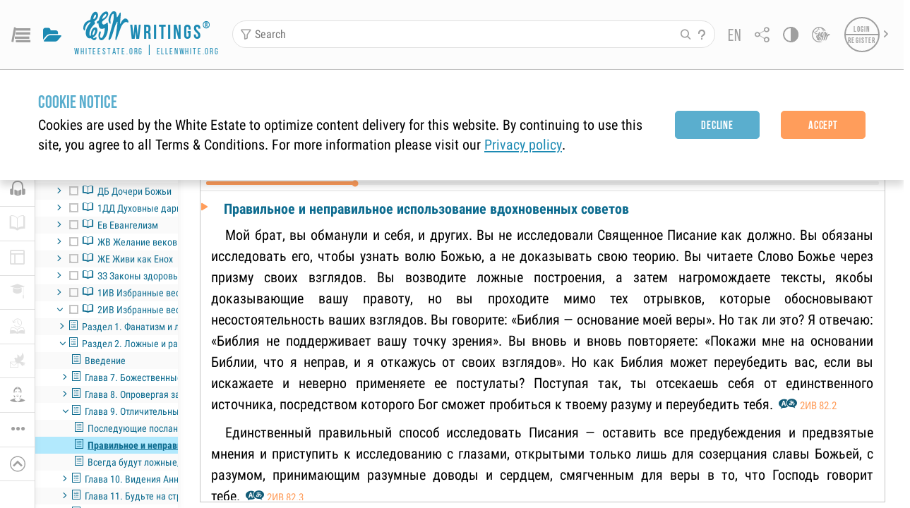

--- FILE ---
content_type: text/html; charset=utf-8
request_url: https://egwwritings.org/read?panels=p1782.448
body_size: 4106
content:
<!doctype html><html translate="no" lang="en" prefix="og: https://ogp.me/ns#"><head><meta name="title" content="Избранные вести. Том второй" />
<meta name="description" content="На протяжении 70 лет служения Елена Уайт написала более 5 000 статей по широкому кругу вопросов.<br/>Уникальное собрание в этой книге включает важные…" />
<meta name="keywords" content="2ИВ" />
<meta property="og:type" content="website" />
<meta property="og:title" content="Избранные вести. Том второй" />
<meta property="og:description" content="На протяжении 70 лет служения Елена Уайт написала более 5 000 статей по широкому кругу вопросов.<br/>Уникальное собрание в этой книге включает важные…" />
<meta property="og:url" content="https://egwwritings.org/?panels=p1782.448" />
<meta property="og:image" content="https://a.egwwritings.org/covers/1782?type=large" />
<meta property="og:image:alt" content="Cover of the book 2ИВ" />
<meta property="og:type" content="book" />
<meta property="og:book:author" content="Ellen Gould White" />
<meta property="og:book:isbn" content="null" />
<meta property="og:book:release_date" content="2004" />
<meta property="og:book:tag" content="2ИВ" />
<meta name="twitter:card" content="summary" />
<meta name="twitter:title" content="Избранные вести. Том второй" />
<meta name="twitter:description" content="На протяжении 70 лет служения Елена Уайт написала более 5 000 статей по широкому кругу вопросов.<br/>Уникальное собрание в этой книге включает важные…" />
<meta name="twitter:image" content="https://a.egwwritings.org/covers/1782?type=large" />
<meta name="twitter:image:alt" content="Cover of the book 2ИВ" /><script>window.env = {
      REACT_APP_RESOURCE_URL: "https://media2.egwwritings.org",
      REACT_APP_SERVER_URL: "https://a.egwwritings.org",
      REACT_APP_CLIENT_ID_AUTHORIZED: "XpEE9AfjlYvWTw9COfP8Zg5IqDqo9CiRNw5IKNVVhcDogujqOF8dSPSq3weGBtBr",
      REACT_APP_CPANEL: "https://cpanel.egwwritings.org",
      REACT_APP_TEXT_APP_HOST: "https://text.egwwritings.org",
      REACT_APP_NEXT_APP_HOST: "https://next.egwwritings.org",
      REACT_APP_BASE_HOST: "https://egwwritings.org",
      REACT_APP_SEARCH_LOGS_URL: "https://9z39p9ztrd.execute-api.us-east-1.amazonaws.com/prod/searchlogs",
      REACT_APP_SEARCH_LOGS_TOKEN: "YzjJmK1pSB49fGMZkGF1C2y85SW28y404Vyt8HbI",
      REACT_APP_ENVIRONMENT: "production",
      REACT_APP_MAIN_APP_HOST: "https://egwwritings.org",
      REACT_APP_IS_LANDING: "undefined",
      REACT_APP_SERVER_TOKEN: "eyJhbGciOiJSUzI1NiIsImtpZCI6IjA0MTlFN0RBOUIwRkMxQkZCNDcwNTMyOUVGNjI4MjVBQjU5MEQ3RkRSUzI1NiIsInR5cCI6ImF0K2p3dCIsIng1dCI6IkJCbm4ycHNQd2ItMGNGTXA3MktDV3JXUTFfMCJ9.[base64].[base64]",
      REACT_APP_FB_APP_ID: "361256308186898",
    }</script><script>
  window["__timestamp_app_html_parsed"] = Date.now();
</script><meta charset="utf-8"/><meta name="viewport" content="width=device-width,initial-scale=1"/><meta name="theme-color" content="#115B77"><meta name="msapplication-TileColor" content="#ffffff"><meta name="msapplication-TileImage" content="/images/icons/ms-icon-144x144.png"><meta name="apple-mobile-web-app-capable" content="yes"><meta name="mobile-web-app-capable" content="yes"><title>EGW Writings®: The Complete Published Books of Ellen G. White</title><link rel="icon" type="image/png" sizes="16x16" href="/images/icons/favicon16.png"><link rel="icon" type="image/png" sizes="32x32" href="/images/icons/favicon32.png"><link rel="icon" type="image/png" sizes="96x96" href="/images/icons/favicon96.png"><link rel="icon" type="image/png" sizes="192x192" href="/images/icons/favicon192.png"><link rel="apple-touch-icon" sizes="57x57" href="/images/icons/icon57.png"><link rel="apple-touch-icon" sizes="60x60" href="/images/icons/icon60.png"><link rel="apple-touch-icon" sizes="72x72" href="/images/icons/icon72.png"><link rel="apple-touch-icon" sizes="76x76" href="/images/icons/icon76.png"><link rel="apple-touch-icon" sizes="114x114" href="/images/icons/icon114.png"><link rel="apple-touch-icon" sizes="120x120" href="/images/icons/icon120.png"><link rel="apple-touch-icon" sizes="144x144" href="/images/icons/icon144.png"><link rel="apple-touch-icon" sizes="152x152" href="/images/icons/icon152.png"><link rel="apple-touch-icon" sizes="180x180" href="/images/icons/icon180.png"><link class="theme-link" href="/styles/dy.css?v=1.3.465" rel="stylesheet"><link href="/styles/styles.css?v=1.3.465" rel="stylesheet"><link href="/fonts/stylesheet.css?v=1.3.465" rel="stylesheet"><link rel="preload" href="/fonts/egw-web-font.css?v=1.3.465" as="style"><link href="/fonts/egw-web-font.css?v=1.3.465" rel="stylesheet"><link rel="manifest" href="/manifest.json?v=1.3.465"/><style>.text-mode-popup{background-color:var(--background);height:100vh;width:100vw;position:fixed;top:0;left:0;right:0;bottom:0;z-index:9999}</style><script>"object"!=typeof globalThis&&(Object.defineProperty(Object.prototype,"__magic__",{get:function(){return this},configurable:!0}),__magic__.globalThis=__magic__,delete Object.prototype.__magic__)</script><script defer="defer" src="/static/js/main1769080273928.js"></script><link href="/static/css/main1769080273928.css" rel="stylesheet"></head><body><noscript>You need to enable JavaScript to run this app.</noscript><div id="root" class="mainAppContainer"><div id="fallback-loader"><div class="fl-container"><div class="fl-content"><img id="fl-loading-icon" src="/images/loader-dy.gif"/> <span class="fl-quote">&quot;My writings will constantly speak, and their work will go forward as long as time shall last.&quot; </span><span class="fl-author">- Ellen G. White</span></div></div></div></div><div class="text-mode-popup" id="init-text-mode-popup" style="display:none"><div class="tm-hide-view" onclick="hideTextPopup()"><i class="icon icon-close"></i> <span>Hide</span></div><div class="tm-container"><div class="logo-container"><a href="/" class="logo-top-container" onclick="hideTextPopup()"><span class="logo-content"><i class="icon icon-logo"></i> <span class="logo-content-text"><span>writings</span> <span class="logo-content-copyright">&reg;</span> </span></span></a><span class="logo-container-links"><a href="https://whiteestate.org/" class="logo-link" target="_blank" rel="noopener noreferrer">whiteestate.org</a> | <a href="http://ellenwhite.org/" class="logo-link" target="_blank" rel="noopener noreferrer">ellenwhite.org</a></span></div><div><div class="tm-content-container"><div class="title">Sorry you have a slow internet connection</div><p>Try switching to text mode</p><a class="text-mode-button _init-btn primary" href="https://text.egwwritings.org">Switch to Text mode</a><div class="footer-container"><p>or<br/>Download our apps</p><div class="btn-group"><a class="app-sore-button" href="https://apps.apple.com/us/app/egw-writings-2/id994076136" target="_blank" rel="noopener noreferrer"><img src="/images/stores/ios.png" alt="Apple Store"/> </a><a class="google-play-button" href="https://play.google.com/store/apps/details?id=com.whiteestate.egwwritings" target="_blank" rel="noopener noreferrer"><img src="/images/stores/android.png" alt="Google Play"/></a></div></div></div></div></div></div><script src="/scripts/firebase-app.js"></script><script src="/scripts/firebase-analytics.js"></script><script>function hideTextPopup(){document.getElementById("init-text-mode-popup").style.display="none"}setTimeout((()=>{document.getElementById("fl-loading-icon")&&(console.log("%cshown connection screen: from inline init js ","background: black; color: white;"),document.getElementById("init-text-mode-popup").style.display="block")}),5e3);var firebaseConfig={apiKey:"AIzaSyDKk-T4NrC-jqB9an7hwzeHgoXZt-RrXTQ",authDomain:"egw-react.firebaseapp.com",databaseURL:"https://egw-react.firebaseio.com",projectId:"egw-react",storageBucket:"egw-react.appspot.com",messagingSenderId:"827375082597",appId:"1:827375082597:web:d331f7d22225eb05",measurementId:"G-PPSR4G464F"};firebase.initializeApp(firebaseConfig),firebase.analytics()</script><script defer src="https://static.cloudflareinsights.com/beacon.min.js/vcd15cbe7772f49c399c6a5babf22c1241717689176015" integrity="sha512-ZpsOmlRQV6y907TI0dKBHq9Md29nnaEIPlkf84rnaERnq6zvWvPUqr2ft8M1aS28oN72PdrCzSjY4U6VaAw1EQ==" data-cf-beacon='{"rayId":"9c20def3dac00bf5","version":"2025.9.1","serverTiming":{"name":{"cfExtPri":true,"cfEdge":true,"cfOrigin":true,"cfL4":true,"cfSpeedBrain":true,"cfCacheStatus":true}},"token":"f12768ef2a964b5e978ff3f016b33145","b":1}' crossorigin="anonymous"></script>
</body></html>

--- FILE ---
content_type: text/css; charset=UTF-8
request_url: https://egwwritings.org/static/css/main1769080273928.css
body_size: 68394
content:
.Ripple_root__lmfsr{background:transparent;border-radius:inherit;cursor:pointer;height:100%;left:0;overflow:hidden;position:absolute;top:0;width:100%}.Ripple_root__lmfsr.Ripple_dark__KJV9U .Ripple_ripple__O6Zr1{background:rgba(0,0,0,.05)}.Ripple_ripple__O6Zr1{background:hsla(0,0%,100%,.25);border-radius:50%;height:0;left:50%;opacity:0;position:absolute;top:50%;transform:translate(-50%,-50%);width:0}.Ripple_ripple__O6Zr1.Ripple_pressed__CKwU4{animation:Ripple_pressed__CKwU4 .2s forwards}.Ripple_ripple__O6Zr1.Ripple_released__37YsO{animation:Ripple_released__37YsO .2s ease-in}@keyframes Ripple_pressed__CKwU4{0%{opacity:0}25%{opacity:1}to{opacity:.5;padding-bottom:100%;width:100%}}@keyframes Ripple_released__37YsO{0%{opacity:.5;padding-bottom:100%;width:100%}to{opacity:0;padding-bottom:200%;width:200%}}.Button_btn__eD17J{-webkit-tap-highlight-color:rgba(0,0,0,0);align-items:center;border:none;border-radius:5px;box-shadow:none;box-sizing:border-box;color:inherit;cursor:pointer;display:flex;font-family:Bebas Neue,Roboto,Roboto Condensed,sans-serif;font-size:.8rem;font-weight:700;justify-content:center;letter-spacing:.05em;line-height:1.1;margin:0;min-height:2rem;outline:none;overflow:hidden;padding-left:.45rem;padding-right:.45rem;position:relative;text-align:center;transition:color .3s,background-color .3s,border-color .3s;width:auto}@media(hover:hover)and (pointer:fine){.Button_btn__eD17J:not([disabled]):not(.Button_active__7CPLM):hover img{filter:brightness(.8)}}.Button_btn__eD17J.Button_active__7CPLM img{filter:brightness(.8)}.Button_btn__eD17J[disabled]{pointer-events:none}.Button_btn__eD17J>svg{height:1.2rem;transition:fill .3s;width:1.2rem}.Button_btn__eD17J i{transition:all .3s}.Button_btn__eD17J .egw-font-icon{font-size:1.2rem}.Button_btn__eD17J.Button_roboto__ViIL5{font-family:Roboto Condensed,sans-serif}.Button_btn__eD17J.Button_with-custom-ctx-menu__lZ9Bm{-webkit-touch-callout:none;-webkit-user-select:none}.Button_btn__eD17J.Button_clear__RbhLt{background-color:transparent;border-radius:0;color:var(--color)}.Button_btn__eD17J.Button_clear__RbhLt.Button_gray-dark__J65C3{--color:var(--text-inactive);--color-active:var(--icon-hover)}.Button_btn__eD17J.Button_clear__RbhLt.Button_icon__JGxUh{--color:var(--icon-color);--color-active:var(--icon-hover)}.Button_btn__eD17J.Button_clear__RbhLt.Button_light__3pSKq{--color:var(--white);--color-active:var(--btn-sec-hover)}.Button_btn__eD17J.Button_clear__RbhLt.Button_primary__nqSkL{--color:var(--icon-color);--color-active:var(--primary)}.Button_btn__eD17J.Button_clear__RbhLt.Button_secondary__oLO65{--color:var(--text-link);--color-active:var(--btn-sec)}.Button_btn__eD17J.Button_clear__RbhLt.Button_quaternary__BM5iL{--color:var(--quaternary-text);--color-active:var(--primary)}.Button_btn__eD17J.Button_clear__RbhLt.Button_search-section-primary__\+yBQC{--color:var(--search-section-primary);--color-active:var(--search-section-primary-hover)}.Button_btn__eD17J.Button_clear__RbhLt.Button_header-item__Gy0kn{--color:var(--header-item-color);--color-active:var(--header-item-color-hover);--outline-color:var(--header-item-color-active);--outline-background:var(--header-item-bg-focus)}.Button_btn__eD17J.Button_clear__RbhLt.Button_egw__N1xeU{--color:var(--category-egw);--color-active:var(--category-egw)}@media(hover:hover)and (pointer:fine){.Button_btn__eD17J.Button_clear__RbhLt.Button_egw__N1xeU:not([disabled]):not(.Button_active__7CPLM):hover{filter:brightness(1.1)}}.Button_btn__eD17J.Button_clear__RbhLt.Button_egw__N1xeU.Button_active__7CPLM{filter:brightness(1.1)}.Button_btn__eD17J.Button_clear__RbhLt.Button_references__mIhUD{--color:var(--category-references);--color-active:var(--category-references)}@media(hover:hover)and (pointer:fine){.Button_btn__eD17J.Button_clear__RbhLt.Button_references__mIhUD:not([disabled]):not(.Button_active__7CPLM):hover{filter:brightness(1.1)}}.Button_btn__eD17J.Button_clear__RbhLt.Button_references__mIhUD.Button_active__7CPLM{filter:brightness(1.1)}.Button_btn__eD17J.Button_clear__RbhLt.Button_apl__f3Ghk{--color:var(--category-apl);--color-active:var(--category-apl)}@media(hover:hover)and (pointer:fine){.Button_btn__eD17J.Button_clear__RbhLt.Button_apl__f3Ghk:not([disabled]):not(.Button_active__7CPLM):hover{filter:brightness(1.1)}}.Button_btn__eD17J.Button_clear__RbhLt.Button_apl__f3Ghk.Button_active__7CPLM{filter:brightness(1.1)}.Button_btn__eD17J.Button_clear__RbhLt.Button_bible__dbyuZ{--color:var(--category-bible);--color-active:var(--category-bible)}@media(hover:hover)and (pointer:fine){.Button_btn__eD17J.Button_clear__RbhLt.Button_bible__dbyuZ:not([disabled]):not(.Button_active__7CPLM):hover{filter:brightness(1.1)}}.Button_btn__eD17J.Button_clear__RbhLt.Button_bible__dbyuZ.Button_active__7CPLM{filter:brightness(1.1)}.Button_btn__eD17J.Button_clear__RbhLt>svg{fill:var(--color)}.Button_btn__eD17J.Button_clear__RbhLt i{color:var(--color)}@media(hover:hover)and (pointer:fine){.Button_btn__eD17J.Button_clear__RbhLt:not([disabled]):not(.Button_active__7CPLM):hover{color:var(--color-active)}.Button_btn__eD17J.Button_clear__RbhLt:not([disabled]):not(.Button_active__7CPLM):hover>svg{fill:var(--color-active)}.Button_btn__eD17J.Button_clear__RbhLt:not([disabled]):not(.Button_active__7CPLM):hover i{color:var(--color-active)}}.Button_btn__eD17J.Button_clear__RbhLt.Button_active__7CPLM{color:var(--color-active)}.Button_btn__eD17J.Button_clear__RbhLt.Button_active__7CPLM>svg{fill:var(--color-active)}.Button_btn__eD17J.Button_clear__RbhLt.Button_active__7CPLM i{color:var(--color-active)}.Button_btn__eD17J.Button_clear__RbhLt[disabled]{color:var(--btn-disable)}.Button_btn__eD17J.Button_clear__RbhLt[disabled]>svg{fill:var(--btn-disable)}.Button_btn__eD17J.Button_clear__RbhLt[disabled] i{color:var(--btn-disable)}.Button_btn__eD17J.Button_link__-DmG7{background-color:transparent;border-radius:0;font-weight:400;justify-content:flex-start;text-align:left}.Button_btn__eD17J.Button_link__-DmG7.Button_icon__JGxUh{color:var(--icon-color)}.Button_btn__eD17J.Button_link__-DmG7.Button_icon__JGxUh>svg{fill:var(--icon-color)}.Button_btn__eD17J.Button_link__-DmG7.Button_icon__JGxUh i{color:var(--icon-color)}@media(hover:hover)and (pointer:fine){.Button_btn__eD17J.Button_link__-DmG7.Button_icon__JGxUh:not([disabled]):not(.Button_active__7CPLM):hover{color:var(--primary)}.Button_btn__eD17J.Button_link__-DmG7.Button_icon__JGxUh:not([disabled]):not(.Button_active__7CPLM):hover>svg{fill:var(--primary)}.Button_btn__eD17J.Button_link__-DmG7.Button_icon__JGxUh:not([disabled]):not(.Button_active__7CPLM):hover i{color:var(--primary)}}.Button_btn__eD17J.Button_link__-DmG7.Button_icon__JGxUh.Button_active__7CPLM{color:var(--primary)}.Button_btn__eD17J.Button_link__-DmG7.Button_icon__JGxUh.Button_active__7CPLM>svg{fill:var(--primary)}.Button_btn__eD17J.Button_link__-DmG7.Button_icon__JGxUh.Button_active__7CPLM i{color:var(--primary)}.Button_btn__eD17J.Button_link__-DmG7.Button_light__3pSKq{color:var(--white)}.Button_btn__eD17J.Button_link__-DmG7.Button_light__3pSKq>svg{fill:var(--white)}.Button_btn__eD17J.Button_link__-DmG7.Button_light__3pSKq i{color:var(--white)}@media(hover:hover)and (pointer:fine){.Button_btn__eD17J.Button_link__-DmG7.Button_light__3pSKq:not([disabled]):not(.Button_active__7CPLM):hover{color:var(--btn-sec-hover)}.Button_btn__eD17J.Button_link__-DmG7.Button_light__3pSKq:not([disabled]):not(.Button_active__7CPLM):hover>svg{fill:var(--btn-sec-hover)}.Button_btn__eD17J.Button_link__-DmG7.Button_light__3pSKq:not([disabled]):not(.Button_active__7CPLM):hover i{color:var(--btn-sec-hover)}}.Button_btn__eD17J.Button_link__-DmG7.Button_light__3pSKq.Button_active__7CPLM{color:var(--btn-sec-hover)}.Button_btn__eD17J.Button_link__-DmG7.Button_light__3pSKq.Button_active__7CPLM>svg{fill:var(--btn-sec-hover)}.Button_btn__eD17J.Button_link__-DmG7.Button_light__3pSKq.Button_active__7CPLM i{color:var(--btn-sec-hover)}.Button_btn__eD17J.Button_link__-DmG7.Button_light__3pSKq.Button_disabled__qQLL4{color:var(--btn-disable)}.Button_btn__eD17J.Button_link__-DmG7.Button_light__3pSKq.Button_disabled__qQLL4>svg{fill:var(--btn-disable)}.Button_btn__eD17J.Button_link__-DmG7.Button_light__3pSKq.Button_disabled__qQLL4 i{color:var(--btn-disable)}.Button_btn__eD17J.Button_link__-DmG7.Button_secondary__oLO65{color:var(--text-link)}.Button_btn__eD17J.Button_link__-DmG7.Button_secondary__oLO65>svg{fill:var(--text-link)}.Button_btn__eD17J.Button_link__-DmG7.Button_secondary__oLO65 i{color:var(--text-link)}@media(hover:hover)and (pointer:fine){.Button_btn__eD17J.Button_link__-DmG7.Button_secondary__oLO65:not([disabled]):not(.Button_active__7CPLM):hover{color:var(--btn-sec)}.Button_btn__eD17J.Button_link__-DmG7.Button_secondary__oLO65:not([disabled]):not(.Button_active__7CPLM):hover>svg{fill:var(--btn-sec)}.Button_btn__eD17J.Button_link__-DmG7.Button_secondary__oLO65:not([disabled]):not(.Button_active__7CPLM):hover i{color:var(--btn-sec)}}.Button_btn__eD17J.Button_link__-DmG7.Button_secondary__oLO65.Button_active__7CPLM{color:var(--btn-sec)}.Button_btn__eD17J.Button_link__-DmG7.Button_secondary__oLO65.Button_active__7CPLM>svg{fill:var(--btn-sec)}.Button_btn__eD17J.Button_link__-DmG7.Button_secondary__oLO65.Button_active__7CPLM i{color:var(--btn-sec)}.Button_btn__eD17J.Button_link__-DmG7.Button_quaternary__BM5iL{color:var(--quaternary-text)}.Button_btn__eD17J.Button_link__-DmG7.Button_quaternary__BM5iL>svg{fill:var(--quaternary-text)}.Button_btn__eD17J.Button_link__-DmG7.Button_quaternary__BM5iL i{color:var(--quaternary-text)}@media(hover:hover)and (pointer:fine){.Button_btn__eD17J.Button_link__-DmG7.Button_quaternary__BM5iL:not([disabled]):not(.Button_active__7CPLM):hover{color:var(--primary)}.Button_btn__eD17J.Button_link__-DmG7.Button_quaternary__BM5iL:not([disabled]):not(.Button_active__7CPLM):hover>svg{fill:var(--primary)}.Button_btn__eD17J.Button_link__-DmG7.Button_quaternary__BM5iL:not([disabled]):not(.Button_active__7CPLM):hover i{color:var(--primary)}}.Button_btn__eD17J.Button_link__-DmG7.Button_quaternary__BM5iL.Button_active__7CPLM{color:var(--primary)}.Button_btn__eD17J.Button_link__-DmG7.Button_quaternary__BM5iL.Button_active__7CPLM>svg{fill:var(--primary)}.Button_btn__eD17J.Button_link__-DmG7.Button_quaternary__BM5iL.Button_active__7CPLM i{color:var(--primary)}.Button_btn__eD17J.Button_link__-DmG7.Button_search-section-primary__\+yBQC{color:var(--search-section-primary)}.Button_btn__eD17J.Button_link__-DmG7.Button_search-section-primary__\+yBQC>svg{fill:var(--search-section-primary)}.Button_btn__eD17J.Button_link__-DmG7.Button_search-section-primary__\+yBQC i{color:var(--search-section-primary)}@media(hover:hover)and (pointer:fine){.Button_btn__eD17J.Button_link__-DmG7.Button_search-section-primary__\+yBQC:not([disabled]):not(.Button_active__7CPLM):hover{color:var(--search-section-primary-hover)}.Button_btn__eD17J.Button_link__-DmG7.Button_search-section-primary__\+yBQC:not([disabled]):not(.Button_active__7CPLM):hover>svg{fill:var(--search-section-primary-hover)}.Button_btn__eD17J.Button_link__-DmG7.Button_search-section-primary__\+yBQC:not([disabled]):not(.Button_active__7CPLM):hover i{color:var(--search-section-primary-hover)}}.Button_btn__eD17J.Button_link__-DmG7.Button_search-section-primary__\+yBQC.Button_active__7CPLM{color:var(--search-section-primary-hover)}.Button_btn__eD17J.Button_link__-DmG7.Button_search-section-primary__\+yBQC.Button_active__7CPLM>svg{fill:var(--search-section-primary-hover)}.Button_btn__eD17J.Button_link__-DmG7.Button_search-section-primary__\+yBQC.Button_active__7CPLM i{color:var(--search-section-primary-hover)}.Button_btn__eD17J.Button_link__-DmG7.Button_egw__N1xeU{color:var(--category-egw)}.Button_btn__eD17J.Button_link__-DmG7.Button_egw__N1xeU>svg{fill:var(--category-egw)}.Button_btn__eD17J.Button_link__-DmG7.Button_egw__N1xeU i{color:var(--category-egw)}@media(hover:hover)and (pointer:fine){.Button_btn__eD17J.Button_link__-DmG7.Button_egw__N1xeU:not([disabled]):not(.Button_active__7CPLM):hover{filter:brightness(1.2)}}.Button_btn__eD17J.Button_link__-DmG7.Button_egw__N1xeU.Button_active__7CPLM{filter:brightness(1.2)}.Button_btn__eD17J.Button_link__-DmG7.Button_references__mIhUD{color:var(--category-references)}.Button_btn__eD17J.Button_link__-DmG7.Button_references__mIhUD>svg{fill:var(--category-references)}.Button_btn__eD17J.Button_link__-DmG7.Button_references__mIhUD i{color:var(--category-references)}@media(hover:hover)and (pointer:fine){.Button_btn__eD17J.Button_link__-DmG7.Button_references__mIhUD:not([disabled]):not(.Button_active__7CPLM):hover{filter:brightness(1.2)}}.Button_btn__eD17J.Button_link__-DmG7.Button_references__mIhUD.Button_active__7CPLM{filter:brightness(1.2)}.Button_btn__eD17J.Button_link__-DmG7.Button_apl__f3Ghk{color:var(--category-apl)}.Button_btn__eD17J.Button_link__-DmG7.Button_apl__f3Ghk>svg{fill:var(--category-apl)}.Button_btn__eD17J.Button_link__-DmG7.Button_apl__f3Ghk i{color:var(--category-apl)}@media(hover:hover)and (pointer:fine){.Button_btn__eD17J.Button_link__-DmG7.Button_apl__f3Ghk:not([disabled]):not(.Button_active__7CPLM):hover{filter:brightness(1.2)}}.Button_btn__eD17J.Button_link__-DmG7.Button_apl__f3Ghk.Button_active__7CPLM{filter:brightness(1.2)}.Button_btn__eD17J.Button_link__-DmG7.Button_bible__dbyuZ{color:var(--category-bible)}.Button_btn__eD17J.Button_link__-DmG7.Button_bible__dbyuZ>svg{fill:var(--category-bible)}.Button_btn__eD17J.Button_link__-DmG7.Button_bible__dbyuZ i{color:var(--category-bible)}@media(hover:hover)and (pointer:fine){.Button_btn__eD17J.Button_link__-DmG7.Button_bible__dbyuZ:not([disabled]):not(.Button_active__7CPLM):hover{filter:brightness(1.2)}}.Button_btn__eD17J.Button_link__-DmG7.Button_bible__dbyuZ.Button_active__7CPLM{filter:brightness(1.2)}.Button_btn__eD17J.Button_link__-DmG7[disabled]{color:var(--btn-disable)}.Button_btn__eD17J.Button_link__-DmG7[disabled]>svg{fill:var(--btn-disable)}.Button_btn__eD17J.Button_link__-DmG7[disabled] i{color:var(--btn-disable)}.Button_btn__eD17J.Button_default__2cFCh{border-style:solid;border-width:1px}.Button_btn__eD17J.Button_default__2cFCh.Button_primary__nqSkL{background-color:var(--btn-st);border-color:var(--btn-st);color:var(--btn-st-text)}.Button_btn__eD17J.Button_default__2cFCh.Button_primary__nqSkL>svg{fill:var(--btn-st-text)}.Button_btn__eD17J.Button_default__2cFCh.Button_primary__nqSkL i{color:var(--btn-st-text)}@media(hover:hover)and (pointer:fine){.Button_btn__eD17J.Button_default__2cFCh.Button_primary__nqSkL:not([disabled]):not(.Button_active__7CPLM):hover{background-color:var(--btn-st-hover);border-color:var(--btn-st-hover-border);color:var(--btn-st-text-hover)}.Button_btn__eD17J.Button_default__2cFCh.Button_primary__nqSkL:not([disabled]):not(.Button_active__7CPLM):hover>svg{fill:var(--btn-st-text-hover)}.Button_btn__eD17J.Button_default__2cFCh.Button_primary__nqSkL:not([disabled]):not(.Button_active__7CPLM):hover i{color:var(--btn-st-text-hover)}}.Button_btn__eD17J.Button_default__2cFCh.Button_primary__nqSkL.Button_active__7CPLM{background-color:var(--btn-st-hover);border-color:var(--btn-st-hover-border);color:var(--btn-st-text-hover)}.Button_btn__eD17J.Button_default__2cFCh.Button_primary__nqSkL.Button_active__7CPLM>svg{fill:var(--btn-st-text-hover)}.Button_btn__eD17J.Button_default__2cFCh.Button_primary__nqSkL.Button_active__7CPLM i{color:var(--btn-st-text-hover)}.Button_btn__eD17J.Button_default__2cFCh.Button_secondary__oLO65{background-color:var(--btn-sec);border-color:var(--btn-sec);color:var(--btn-sec-text)}.Button_btn__eD17J.Button_default__2cFCh.Button_secondary__oLO65>svg{fill:var(--btn-sec-text)}.Button_btn__eD17J.Button_default__2cFCh.Button_secondary__oLO65 i{color:var(--btn-sec-text)}@media(hover:hover)and (pointer:fine){.Button_btn__eD17J.Button_default__2cFCh.Button_secondary__oLO65:not([disabled]):not(.Button_active__7CPLM):hover{background-color:var(--btn-sec-hover);border-color:var(--btn-sec-hover-border);color:var(--btn-sec-text-hover)}.Button_btn__eD17J.Button_default__2cFCh.Button_secondary__oLO65:not([disabled]):not(.Button_active__7CPLM):hover>svg{fill:var(--btn-sec-text-hover)}.Button_btn__eD17J.Button_default__2cFCh.Button_secondary__oLO65:not([disabled]):not(.Button_active__7CPLM):hover i{color:var(--btn-sec-text-hover)}}.Button_btn__eD17J.Button_default__2cFCh.Button_secondary__oLO65.Button_active__7CPLM{background-color:var(--btn-sec-hover);border-color:var(--btn-sec-hover-border);color:var(--btn-sec-text-hover)}.Button_btn__eD17J.Button_default__2cFCh.Button_secondary__oLO65.Button_active__7CPLM>svg{fill:var(--btn-sec-text-hover)}.Button_btn__eD17J.Button_default__2cFCh.Button_secondary__oLO65.Button_active__7CPLM i{color:var(--btn-sec-text-hover)}.Button_btn__eD17J.Button_default__2cFCh.Button_tertiary__5tsRX{background-color:var(--tertiary);border-color:var(--tertiary);color:var(--white)}.Button_btn__eD17J.Button_default__2cFCh.Button_tertiary__5tsRX>svg{fill:var(--white)}.Button_btn__eD17J.Button_default__2cFCh.Button_tertiary__5tsRX i{color:var(--white)}.Button_btn__eD17J.Button_default__2cFCh.Button_tertiary__5tsRX:hover{background-color:var(--tertiary-light);border-color:var(--tertiary-light);color:var(--btn-st-text)}.Button_btn__eD17J.Button_default__2cFCh.Button_tertiary__5tsRX:hover>svg{fill:var(--btn-st-text)}.Button_btn__eD17J.Button_default__2cFCh.Button_tertiary__5tsRX:hover i{color:var(--btn-st-text)}.Button_btn__eD17J.Button_default__2cFCh.Button_quaternary__BM5iL{background-color:var(--quaternary);border-color:var(--quaternary);border-width:2px;color:var(--white)}.Button_btn__eD17J.Button_default__2cFCh.Button_quaternary__BM5iL>svg{fill:var(--white)}.Button_btn__eD17J.Button_default__2cFCh.Button_quaternary__BM5iL i{color:var(--white)}.Button_btn__eD17J.Button_default__2cFCh.Button_quaternary__BM5iL:hover{background-color:var(--quaternary-light);border-color:var(--quaternary-light);color:var(--btn-st-text)}.Button_btn__eD17J.Button_default__2cFCh.Button_quaternary__BM5iL:hover>svg{fill:var(--btn-st-text)}.Button_btn__eD17J.Button_default__2cFCh.Button_quaternary__BM5iL:hover i{color:var(--btn-st-text)}.Button_btn__eD17J.Button_default__2cFCh[disabled]{background-color:var(--btn-disable);border-color:var(--btn-disable-border);color:var(--btn-disable-text)}.Button_btn__eD17J.Button_default__2cFCh[disabled]>svg{fill:var(--btn-disable-text)}.Button_btn__eD17J.Button_default__2cFCh[disabled] i{color:var(--btn-disable-text)}.Button_btn__eD17J.Button_outline__Ar7Uo{background-color:transparent;border-style:solid;border-width:2px}.Button_btn__eD17J.Button_outline__Ar7Uo.Button_primary__nqSkL{border-color:var(--border);color:var(--gray)}.Button_btn__eD17J.Button_outline__Ar7Uo.Button_primary__nqSkL>svg{fill:var(--gray)}.Button_btn__eD17J.Button_outline__Ar7Uo.Button_primary__nqSkL i{color:var(--gray)}@media(hover:hover)and (pointer:fine){.Button_btn__eD17J.Button_outline__Ar7Uo.Button_primary__nqSkL:not([disabled]):not(.Button_active__7CPLM):hover{background-color:var(--btn-sec-outline-hover-bg);border-color:var(--btn-sec-outline-hover-border);color:var(--btn-sec-outline-hover-text)}.Button_btn__eD17J.Button_outline__Ar7Uo.Button_primary__nqSkL:not([disabled]):not(.Button_active__7CPLM):hover>svg{fill:var(--btn-sec-outline-hover-text)}.Button_btn__eD17J.Button_outline__Ar7Uo.Button_primary__nqSkL:not([disabled]):not(.Button_active__7CPLM):hover i{color:var(--btn-sec-outline-hover-text)}}.Button_btn__eD17J.Button_outline__Ar7Uo.Button_primary__nqSkL.Button_active__7CPLM{background-color:var(--btn-sec-outline-hover-bg);border-color:var(--btn-sec-outline-hover-border);color:var(--btn-sec-outline-hover-text)}.Button_btn__eD17J.Button_outline__Ar7Uo.Button_primary__nqSkL.Button_active__7CPLM>svg{fill:var(--btn-sec-outline-hover-text)}.Button_btn__eD17J.Button_outline__Ar7Uo.Button_primary__nqSkL.Button_active__7CPLM i{color:var(--btn-sec-outline-hover-text)}.Button_btn__eD17J.Button_outline__Ar7Uo.Button_secondary__oLO65{border-color:var(--btn-sec-outline-border);color:var(--btn-sec-outline-text)}.Button_btn__eD17J.Button_outline__Ar7Uo.Button_secondary__oLO65>svg{fill:var(--btn-sec-outline-text)}.Button_btn__eD17J.Button_outline__Ar7Uo.Button_secondary__oLO65 i{color:var(--btn-sec-outline-text)}@media(hover:hover)and (pointer:fine){.Button_btn__eD17J.Button_outline__Ar7Uo.Button_secondary__oLO65:not([disabled]):not(.Button_active__7CPLM):hover{background-color:var(--btn-sec-outline-hover-bg);border-color:var(--btn-sec-outline-hover-border);color:var(--btn-sec-outline-hover-text)}.Button_btn__eD17J.Button_outline__Ar7Uo.Button_secondary__oLO65:not([disabled]):not(.Button_active__7CPLM):hover>svg{fill:var(--btn-sec-outline-hover-text)}.Button_btn__eD17J.Button_outline__Ar7Uo.Button_secondary__oLO65:not([disabled]):not(.Button_active__7CPLM):hover i{color:var(--btn-sec-outline-hover-text)}}.Button_btn__eD17J.Button_outline__Ar7Uo.Button_secondary__oLO65.Button_active__7CPLM{background-color:var(--btn-sec-outline-hover-bg);border-color:var(--btn-sec-outline-hover-border);color:var(--btn-sec-outline-hover-text)}.Button_btn__eD17J.Button_outline__Ar7Uo.Button_secondary__oLO65.Button_active__7CPLM>svg{fill:var(--btn-sec-outline-hover-text)}.Button_btn__eD17J.Button_outline__Ar7Uo.Button_secondary__oLO65.Button_active__7CPLM i{color:var(--btn-sec-outline-hover-text)}.Button_btn__eD17J.Button_outline__Ar7Uo.Button_tertiary__5tsRX{border-color:var(--tertiary);color:var(--tertiary)}.Button_btn__eD17J.Button_outline__Ar7Uo.Button_tertiary__5tsRX>svg{fill:var(--tertiary)}.Button_btn__eD17J.Button_outline__Ar7Uo.Button_tertiary__5tsRX i{color:var(--tertiary)}@media(hover:hover)and (pointer:fine){.Button_btn__eD17J.Button_outline__Ar7Uo.Button_tertiary__5tsRX:not([disabled]):not(.Button_active__7CPLM):hover{border-color:var(--tertiary-light);color:var(--tertiary-light)}.Button_btn__eD17J.Button_outline__Ar7Uo.Button_tertiary__5tsRX:not([disabled]):not(.Button_active__7CPLM):hover>svg{fill:var(--tertiary-light)}.Button_btn__eD17J.Button_outline__Ar7Uo.Button_tertiary__5tsRX:not([disabled]):not(.Button_active__7CPLM):hover i{color:var(--tertiary-light)}}.Button_btn__eD17J.Button_outline__Ar7Uo.Button_tertiary__5tsRX.Button_active__7CPLM{border-color:var(--tertiary-light);color:var(--tertiary-light)}.Button_btn__eD17J.Button_outline__Ar7Uo.Button_tertiary__5tsRX.Button_active__7CPLM>svg{fill:var(--tertiary-light)}.Button_btn__eD17J.Button_outline__Ar7Uo.Button_tertiary__5tsRX.Button_active__7CPLM i{color:var(--tertiary-light)}.Button_btn__eD17J.Button_outline__Ar7Uo.Button_light__3pSKq{border-color:var(--white);color:var(--white)}.Button_btn__eD17J.Button_outline__Ar7Uo.Button_light__3pSKq>svg{fill:var(--white)}.Button_btn__eD17J.Button_outline__Ar7Uo.Button_light__3pSKq i{color:var(--white)}@media(hover:hover)and (pointer:fine){.Button_btn__eD17J.Button_outline__Ar7Uo.Button_light__3pSKq:not([disabled]):not(.Button_active__7CPLM):hover{background-color:var(--btn-sec-outline-hover-bg);border-color:var(--btn-sec-outline-hover-border);color:var(--btn-sec-outline-hover-text)}.Button_btn__eD17J.Button_outline__Ar7Uo.Button_light__3pSKq:not([disabled]):not(.Button_active__7CPLM):hover>svg{fill:var(--btn-sec-outline-hover-text)}.Button_btn__eD17J.Button_outline__Ar7Uo.Button_light__3pSKq:not([disabled]):not(.Button_active__7CPLM):hover i{color:var(--btn-sec-outline-hover-text)}}.Button_btn__eD17J.Button_outline__Ar7Uo.Button_light__3pSKq.Button_active__7CPLM{background-color:var(--btn-sec-outline-hover-bg);border-color:var(--btn-sec-outline-hover-border);color:var(--btn-sec-outline-hover-text)}.Button_btn__eD17J.Button_outline__Ar7Uo.Button_light__3pSKq.Button_active__7CPLM>svg{fill:var(--btn-sec-outline-hover-text)}.Button_btn__eD17J.Button_outline__Ar7Uo.Button_light__3pSKq.Button_active__7CPLM i{color:var(--btn-sec-outline-hover-text)}.Button_btn__eD17J.Button_outline__Ar7Uo.Button_quaternary__BM5iL{border-color:var(--quaternary-outline);color:var(--quaternary-text)}.Button_btn__eD17J.Button_outline__Ar7Uo.Button_quaternary__BM5iL>svg{fill:var(--quaternary-text)}.Button_btn__eD17J.Button_outline__Ar7Uo.Button_quaternary__BM5iL i{color:var(--quaternary-text)}@media(hover:hover)and (pointer:fine){.Button_btn__eD17J.Button_outline__Ar7Uo.Button_quaternary__BM5iL:not([disabled]):not(.Button_active__7CPLM):hover{background-color:var(--btn-sec-outline-hover-bg);border-color:var(--btn-sec-outline-hover-border);color:var(--btn-sec-outline-hover-text)}.Button_btn__eD17J.Button_outline__Ar7Uo.Button_quaternary__BM5iL:not([disabled]):not(.Button_active__7CPLM):hover>svg{fill:var(--btn-sec-outline-hover-text)}.Button_btn__eD17J.Button_outline__Ar7Uo.Button_quaternary__BM5iL:not([disabled]):not(.Button_active__7CPLM):hover i{color:var(--btn-sec-outline-hover-text)}}.Button_btn__eD17J.Button_outline__Ar7Uo.Button_quaternary__BM5iL.Button_active__7CPLM{background-color:var(--btn-sec-outline-hover-bg);border-color:var(--btn-sec-outline-hover-border);color:var(--btn-sec-outline-hover-text)}.Button_btn__eD17J.Button_outline__Ar7Uo.Button_quaternary__BM5iL.Button_active__7CPLM>svg{fill:var(--btn-sec-outline-hover-text)}.Button_btn__eD17J.Button_outline__Ar7Uo.Button_quaternary__BM5iL.Button_active__7CPLM i{color:var(--btn-sec-outline-hover-text)}.Button_btn__eD17J.Button_outline__Ar7Uo[disabled].Button_light__3pSKq{border-color:var(--icon-disable);color:var(--icon-disable)}.Button_btn__eD17J.Button_outline__Ar7Uo[disabled].Button_light__3pSKq>svg{fill:var(--icon-disable)}.Button_btn__eD17J.Button_outline__Ar7Uo[disabled].Button_light__3pSKq i{color:var(--icon-disable)}.Button_btn__eD17J.Button_outline__Ar7Uo[disabled].Button_primary__nqSkL,.Button_btn__eD17J.Button_outline__Ar7Uo[disabled].Button_quaternary__BM5iL,.Button_btn__eD17J.Button_outline__Ar7Uo[disabled].Button_secondary__oLO65,.Button_btn__eD17J.Button_outline__Ar7Uo[disabled].Button_tertiary__5tsRX{background-color:transparent;border-color:var(--btn-disabled-outline-border);color:var(--btn-disabled-outline-text)}.Button_btn__eD17J.Button_outline__Ar7Uo[disabled].Button_primary__nqSkL>svg,.Button_btn__eD17J.Button_outline__Ar7Uo[disabled].Button_quaternary__BM5iL>svg,.Button_btn__eD17J.Button_outline__Ar7Uo[disabled].Button_secondary__oLO65>svg,.Button_btn__eD17J.Button_outline__Ar7Uo[disabled].Button_tertiary__5tsRX>svg{fill:var(--btn-disabled-outline-text)}.Button_btn__eD17J.Button_outline__Ar7Uo[disabled].Button_primary__nqSkL i,.Button_btn__eD17J.Button_outline__Ar7Uo[disabled].Button_quaternary__BM5iL i,.Button_btn__eD17J.Button_outline__Ar7Uo[disabled].Button_secondary__oLO65 i,.Button_btn__eD17J.Button_outline__Ar7Uo[disabled].Button_tertiary__5tsRX i{color:var(--btn-disabled-outline-text)}.Button_btn__eD17J.Button_active__7CPLM{background-color:transparent;border-color:var(--icon-active);color:var(--icon-active)}.Button_btn__eD17J.Button_active__7CPLM>svg{fill:var(--icon-active)}.Button_btn__eD17J.Button_active__7CPLM i{color:var(--icon-active)}.Button_btn__eD17J.Button_small__1narV{min-height:auto;padding-bottom:.1rem;padding-top:.1rem}.Button_btn__eD17J.Button_medium__UAF-b{min-height:auto;padding-bottom:.3rem;padding-top:.3rem}.Button_btn__eD17J.Button_big__zEEPh{font-size:.9rem;min-height:auto;padding-bottom:.5rem;padding-top:.5rem}.Button_btn__eD17J.Button_min-width_md__jnp0r{min-width:6.6rem}.Button_btn__eD17J.Button_min-width_lg__R7RMH{min-width:8.3rem}.Button_btn__eD17J.Button_padding-less__eWSMn{padding:.1rem}@media screen and (max-width:926px)and (orientation:landscape){.Button_btn__eD17J.Button_big__zEEPh{min-height:auto}}@media(max-width:767px){.nextapp .Button_btn__eD17J.Button_min-width_lg__R7RMH{min-width:6rem}}.mode-mobile .Button_btn__eD17J.Button_min-width_lg__R7RMH{min-width:6rem}html[data-whatinput=keyboard] .Button_btn__eD17J:focus{background-color:var(--outline-background);border-color:var(--outline-border);color:var(--outline-color)}html[data-whatinput=keyboard] .Button_btn__eD17J:focus>svg{fill:var(--outline-color)}html[data-whatinput=keyboard] .Button_btn__eD17J:focus i{color:var(--outline-color)}body.Button_mode-blind__8jnI\+ .Button_btn__eD17J.Button_active__7CPLM{background-color:var(--icon-background);color:var(--icon-active)}body.Button_mode-blind__8jnI\+ .Button_btn__eD17J.Button_active__7CPLM>svg{fill:var(--icon-active)}body.Button_mode-blind__8jnI\+ .Button_btn__eD17J.Button_active__7CPLM i{color:var(--icon-active)}body.Button_mode-blind__8jnI\+ .Button_btn__eD17J.Button_default__2cFCh{border-style:double;border-width:7px}body.Button_mode-blind__8jnI\+ .Button_btn__eD17J.Button_clear__RbhLt{min-height:1.7rem}@media(hover:hover)and (pointer:fine){body.Button_mode-blind__8jnI\+ .Button_btn__eD17J.Button_clear__RbhLt:not([disabled]):not(.Button_active__7CPLM):hover{background-color:var(--icon-color);color:var(--icon-active)}body.Button_mode-blind__8jnI\+ .Button_btn__eD17J.Button_clear__RbhLt:not([disabled]):not(.Button_active__7CPLM):hover>svg{fill:var(--icon-active)}body.Button_mode-blind__8jnI\+ .Button_btn__eD17J.Button_clear__RbhLt:not([disabled]):not(.Button_active__7CPLM):hover i{color:var(--icon-active)}}body.Button_mode-blind__8jnI\+ .Button_btn__eD17J.Button_clear__RbhLt.Button_active__7CPLM{background-color:var(--icon-color);color:var(--icon-active)}body.Button_mode-blind__8jnI\+ .Button_btn__eD17J.Button_clear__RbhLt.Button_active__7CPLM>svg{fill:var(--icon-active)}body.Button_mode-blind__8jnI\+ .Button_btn__eD17J.Button_clear__RbhLt.Button_active__7CPLM i{color:var(--icon-active)}body.mode-blind .Button_btn__eD17J.Button_active__7CPLM{background-color:var(--icon-background);color:var(--icon-active)}body.mode-blind .Button_btn__eD17J.Button_active__7CPLM>svg{fill:var(--icon-active)}body.mode-blind .Button_btn__eD17J.Button_active__7CPLM i{color:var(--icon-active)}body.mode-blind .Button_btn__eD17J.Button_default__2cFCh{border-style:double;border-width:7px}body.mode-blind .Button_btn__eD17J.Button_clear__RbhLt{min-height:1.7rem}@media(hover:hover)and (pointer:fine){body.mode-blind .Button_btn__eD17J.Button_clear__RbhLt:not([disabled]):not(.Button_active__7CPLM):hover{background-color:var(--icon-color);color:var(--icon-active)}body.mode-blind .Button_btn__eD17J.Button_clear__RbhLt:not([disabled]):not(.Button_active__7CPLM):hover>svg{fill:var(--icon-active)}body.mode-blind .Button_btn__eD17J.Button_clear__RbhLt:not([disabled]):not(.Button_active__7CPLM):hover i{color:var(--icon-active)}}body.mode-blind .Button_btn__eD17J.Button_clear__RbhLt.Button_active__7CPLM{background-color:var(--icon-color);color:var(--icon-active)}body.mode-blind .Button_btn__eD17J.Button_clear__RbhLt.Button_active__7CPLM>svg{fill:var(--icon-active)}body.mode-blind .Button_btn__eD17J.Button_clear__RbhLt.Button_active__7CPLM i{color:var(--icon-active)}html.ios-until-11 .Button_btn__eD17J{display:inline-block;text-align:center}.ThemeButton_btn__KyjY1{text-indent:-999em}.ThemeButton_icon__8eD10{border-radius:50%;box-sizing:border-box;height:1.2rem!important;overflow:hidden;position:relative;width:1.2rem!important}.ThemeButton_icon__8eD10:after{background:currentColor;content:"";height:100%;left:50%;position:absolute;top:0;transition:left .3s,border .3s;width:50%}.ThemeButton_icon__8eD10.ThemeButton_is-dark-theme__-Kmyx:after{left:0}.ThemeButton_icon__8eD10:before{border:2px solid;border-radius:50%;bottom:0;content:"";left:0;position:absolute;right:0;top:0}html .mode-text .ThemeButton_btn__KyjY1{height:auto!important;transform:none!important;width:auto!important}.Accordion_root__uQVMS{display:flex;flex-direction:column;justify-content:flex-start;outline:none}.Accordion_root__uQVMS.Accordion_toggling-disabled__nhG-c .Accordion_head__F1d-H{pointer-events:none}.Accordion_body__UCwEL{height:100%}.Accordion_head__F1d-H{align-items:center;cursor:pointer;display:flex;justify-content:space-between}html[data-whatinput=keyboard] .Accordion_root__uQVMS:focus{background:var(--outline-background);outline:1px solid var(--outline-border);outline-offset:-1px}html[data-whatinput=keyboard] .Accordion_root__uQVMS:focus-within{outline:1px solid var(--outline-border);outline-offset:-1px}.AdventistContainer_adventistContainer__d-Dx5{align-items:center;background-color:var(--footer-logo-bg);display:flex;font-family:Roboto Condensed,Helvetica,Arial,sans-serif;grid-column:3;grid-row:1/span 2}.AdventistContainer_adventistContainer__d-Dx5 .AdventistContainer_adventistIconContainer__3nWWD{align-items:center;display:inline-flex;flex-direction:column;margin:0 auto;padding:.3rem;width:8.2rem}.AdventistContainer_adventistContainer__d-Dx5 a{color:var(--footer-item);max-height:5rem}.AdventistContainer_adventistContainer__d-Dx5 span{font-size:1rem}.AdventistContainer_adventistContainer__d-Dx5 svg{height:3.5rem;margin-bottom:.5rem;width:3.5rem}.AdventistContainer_adventistContainer__d-Dx5 .AdventistContainer_footerADVIcon__XT4KT,.AdventistContainer_adventistContainer__d-Dx5 .AdventistContainer_footerADVIcon__XT4KT:hover{fill:var(--primary)}@media(hover:hover)and (pointer:fine){.AdventistContainer_adventistContainer__d-Dx5 a:hover{color:var(--footer-link-hover)!important;text-decoration:underline}}@media(max-width:1023px){.nextapp .AdventistContainer_adventistIconContainer__3nWWD{align-items:center;flex-direction:row;justify-content:center;padding:0;width:100%}.nextapp .AdventistContainer_adventistIconContainer__3nWWD span{font-size:.9rem;margin-left:.5rem}.nextapp .AdventistContainer_adventistIconContainer__3nWWD svg{height:2.6rem;margin-bottom:0;width:2.6rem}}.mode-mobile .AdventistContainer_adventistIconContainer__3nWWD,.mode-tablet .AdventistContainer_adventistIconContainer__3nWWD{align-items:center;flex-direction:row;justify-content:center;padding:0;width:100%}.mode-mobile .AdventistContainer_adventistIconContainer__3nWWD span,.mode-tablet .AdventistContainer_adventistIconContainer__3nWWD span{font-size:.9rem;margin-left:.5rem}.mode-mobile .AdventistContainer_adventistIconContainer__3nWWD svg,.mode-tablet .AdventistContainer_adventistIconContainer__3nWWD svg{height:2.6rem;margin-bottom:0;width:2.6rem}@media(min-width:768px)and (max-width:1023px){.nextapp .AdventistContainer_adventistContainer__d-Dx5{padding:.6rem}}.mode-tablet .AdventistContainer_adventistContainer__d-Dx5{padding:.6rem}@media(max-width:767px){.nextapp .AdventistContainer_adventistContainer__d-Dx5{padding:.6rem}}.mode-mobile .AdventistContainer_adventistContainer__d-Dx5{padding:.6rem}@media(min-width:1024px)and (max-width:1919px){.nextapp .footerMain.withWrap .AdventistContainer_adventistContainer__d-Dx5{grid-column:1/span 2;grid-row:3;padding:.5rem 0}.nextapp .footerMain.withZoom .AdventistContainer_adventistContainer__d-Dx5{grid-row:4}}.mode-desktop .footerMain.withWrap .AdventistContainer_adventistContainer__d-Dx5{grid-column:1/span 2;grid-row:3;padding:.5rem 0}.mode-desktop .footerMain.withZoom .AdventistContainer_adventistContainer__d-Dx5{grid-row:4}.mode-text.mode-tablet .AdventistContainer_adventistContainer__d-Dx5 a{height:2.8rem}.arrow-icon_arrow-icon__uukQV{color:inherit;display:inline-block;transition:all .3s}.arrow-icon_up__TZldW{transform:rotate(-90deg)}.arrow-icon_down__4nU7S{transform:rotate(90deg)}.arrow-icon_right__UL7ym{transform:rotate(0)}.arrow-icon_left__7y2pS{transform:rotate(180deg)}.backdrop_backdrop__yz1xS{background-color:rgba(0,0,0,.2);bottom:0;left:0;position:fixed;right:0;top:0;z-index:1}.backdrop_backdrop__yz1xS.backdrop_not-clickable__5mYXN{cursor:auto}.Typography_h1__kvLYU,.Typography_h2__covNN,.Typography_h3__1MjNi,.Typography_h4__bd9s1,.Typography_h5__GiGCW,.Typography_h6__sr1qe,.Typography_subtitle1__9I2IE{color:var(--tiles-st)}.Typography_primary__p6RTp{color:var(--primary)}.Typography_primary-light__8l0V3{color:var(--primary-light)}.Typography_search-section-primary__WotoS{color:var(--search-section-primary)}.Typography_text-link__fN\+hc{color:var(--text-link)}.Typography_gray__hGYJP{color:var(--bc-text)}.Typography_white__7oLgn{color:var(--white)}.Typography_form-label-color__adxuG{color:var(--form-label-color)}.Typography_default__q8RC8{color:var(--text-default)}.Typography_text-inactive__61jc7{color:var(--text-inactive)}.Typography_inherit__BmCI9{color:inherit}.Typography_icon-disabled__n2SXD{color:var(--icon-disable)}.Typography_icon-hover__tMv26{color:var(--icon-hover)}.Typography_water-mark__\+baRU{color:var(--water-mark)}html.Typography_is-last-input-mouse__qNSkz .Typography_typography__AGY9G.Typography_hoverable__CsCeD{transition:color .3s}html.Typography_is-last-input-mouse__qNSkz .Typography_typography__AGY9G.Typography_hoverable__CsCeD i{transition:none 0s ease 0s;transition:initial}html.Typography_is-last-input-mouse__qNSkz .Typography_typography__AGY9G.Typography_hoverable__CsCeD:hover{color:var(--primary-light);cursor:pointer}html.Typography_is-last-input-mouse__qNSkz .Typography_typography__AGY9G.Typography_hoverable__CsCeD:hover.Typography_primary__p6RTp{color:var(--primary-light)}html.Typography_is-last-input-mouse__qNSkz .Typography_typography__AGY9G.Typography_hoverable__CsCeD:hover.Typography_primary-light__8l0V3,html.Typography_is-last-input-mouse__qNSkz .Typography_typography__AGY9G.Typography_hoverable__CsCeD:hover.Typography_text-link__fN\+hc{color:var(--primary)}html.Typography_is-last-input-mouse__qNSkz .Typography_typography__AGY9G.Typography_hoverable__CsCeD:hover.Typography_gray__hGYJP{color:var(--icon-hover)}html.Typography_is-last-input-mouse__qNSkz .Typography_typography__AGY9G.Typography_hoverable__CsCeD:hover.Typography_search-section-primary__WotoS{color:var(--search-section-primary-hover)}html.is-last-input-mouse .Typography_typography__AGY9G.Typography_hoverable__CsCeD{transition:color .3s}html.is-last-input-mouse .Typography_typography__AGY9G.Typography_hoverable__CsCeD i{transition:none 0s ease 0s;transition:initial}html.is-last-input-mouse .Typography_typography__AGY9G.Typography_hoverable__CsCeD:hover{color:var(--primary-light);cursor:pointer}html.is-last-input-mouse .Typography_typography__AGY9G.Typography_hoverable__CsCeD:hover.Typography_primary__p6RTp{color:var(--primary-light)}html.is-last-input-mouse .Typography_typography__AGY9G.Typography_hoverable__CsCeD:hover.Typography_primary-light__8l0V3,html.is-last-input-mouse .Typography_typography__AGY9G.Typography_hoverable__CsCeD:hover.Typography_text-link__fN\+hc{color:var(--primary)}html.is-last-input-mouse .Typography_typography__AGY9G.Typography_hoverable__CsCeD:hover.Typography_gray__hGYJP{color:var(--icon-hover)}html.is-last-input-mouse .Typography_typography__AGY9G.Typography_hoverable__CsCeD:hover.Typography_search-section-primary__WotoS{color:var(--search-section-primary-hover)}.Typography_typography__AGY9G{margin-bottom:0;margin-top:0;transition:color .3s;word-break:break-word}.Typography_typography__AGY9G .Typography_typography__AGY9G{transition:color 0s}.Typography_three-dots__qh1ds{overflow:hidden;text-overflow:ellipsis;white-space:nowrap}.Typography_line-clamp__A5atU{line-height:1}@supports(display:-webkit-box) and (-webkit-box-orient:vertical) and (-webkit-line-clamp:3){.Typography_line-clamp__A5atU{-webkit-box-orient:vertical;-webkit-line-clamp:var(--clamp);display:-webkit-box;overflow:hidden}}@supports not ((display:-webkit-box) and (-webkit-box-orient:vertical) and (-webkit-line-clamp:3)){.Typography_line-clamp__A5atU{display:block;line-height:1;max-height:calc(var(--clamp)*1);overflow:hidden}}.Typography_l__IF\+Tz{text-align:left}.Typography_c__55lo8{text-align:center}.Typography_r__Z8II7{text-align:right}.Typography_bebas__PBbYo{font-family:Bebas Neue,Roboto,Roboto Condensed,sans-serif;letter-spacing:.08em}.Typography_roboto__vb-FM{font-family:Roboto Condensed,sans-serif;letter-spacing:.05em}.Typography_h1__kvLYU,.Typography_h1__kvLYU .Typography_line-clamp__A5atU{line-height:1.15}@supports(display:-webkit-box) and (-webkit-box-orient:vertical) and (-webkit-line-clamp:3){.Typography_h1__kvLYU .Typography_line-clamp__A5atU{-webkit-box-orient:vertical;-webkit-line-clamp:var(--clamp);display:-webkit-box;overflow:hidden}}@supports not ((display:-webkit-box) and (-webkit-box-orient:vertical) and (-webkit-line-clamp:3)){.Typography_h1__kvLYU .Typography_line-clamp__A5atU{display:block;line-height:1.15;max-height:calc(var(--clamp)*1.15);overflow:hidden}}.Typography_h2__covNN{font-weight:700;line-height:1.5}.Typography_h2__covNN .Typography_line-clamp__A5atU{line-height:1.5}@supports(display:-webkit-box) and (-webkit-box-orient:vertical) and (-webkit-line-clamp:3){.Typography_h2__covNN .Typography_line-clamp__A5atU{-webkit-box-orient:vertical;-webkit-line-clamp:var(--clamp);display:-webkit-box;overflow:hidden}}@supports not ((display:-webkit-box) and (-webkit-box-orient:vertical) and (-webkit-line-clamp:3)){.Typography_h2__covNN .Typography_line-clamp__A5atU{display:block;line-height:1.5;max-height:calc(var(--clamp)*1.5);overflow:hidden}}.Typography_h3__1MjNi,.Typography_subtitle1__9I2IE{font-weight:700;line-height:1.5}.Typography_h3__1MjNi .Typography_line-clamp__A5atU,.Typography_subtitle1__9I2IE .Typography_line-clamp__A5atU{line-height:1.5}@supports(display:-webkit-box) and (-webkit-box-orient:vertical) and (-webkit-line-clamp:3){.Typography_h3__1MjNi .Typography_line-clamp__A5atU,.Typography_subtitle1__9I2IE .Typography_line-clamp__A5atU{-webkit-box-orient:vertical;-webkit-line-clamp:var(--clamp);display:-webkit-box;overflow:hidden}}@supports not ((display:-webkit-box) and (-webkit-box-orient:vertical) and (-webkit-line-clamp:3)){.Typography_h3__1MjNi .Typography_line-clamp__A5atU,.Typography_subtitle1__9I2IE .Typography_line-clamp__A5atU{display:block;line-height:1.5;max-height:calc(var(--clamp)*1.5);overflow:hidden}}.Typography_h4__bd9s1{font-weight:700;line-height:1.35}.Typography_h4__bd9s1 .Typography_line-clamp__A5atU{line-height:1.35}@supports(display:-webkit-box) and (-webkit-box-orient:vertical) and (-webkit-line-clamp:3){.Typography_h4__bd9s1 .Typography_line-clamp__A5atU{-webkit-box-orient:vertical;-webkit-line-clamp:var(--clamp);display:-webkit-box;overflow:hidden}}@supports not ((display:-webkit-box) and (-webkit-box-orient:vertical) and (-webkit-line-clamp:3)){.Typography_h4__bd9s1 .Typography_line-clamp__A5atU{display:block;line-height:1.35;max-height:calc(var(--clamp)*1.35);overflow:hidden}}.Typography_h5__GiGCW{font-weight:700;line-height:1.4}.Typography_h5__GiGCW .Typography_line-clamp__A5atU{line-height:1.4}@supports(display:-webkit-box) and (-webkit-box-orient:vertical) and (-webkit-line-clamp:3){.Typography_h5__GiGCW .Typography_line-clamp__A5atU{-webkit-box-orient:vertical;-webkit-line-clamp:var(--clamp);display:-webkit-box;overflow:hidden}}@supports not ((display:-webkit-box) and (-webkit-box-orient:vertical) and (-webkit-line-clamp:3)){.Typography_h5__GiGCW .Typography_line-clamp__A5atU{display:block;line-height:1.4;max-height:calc(var(--clamp)*1.4);overflow:hidden}}.Typography_h6__sr1qe{font-weight:700;line-height:1.35}.Typography_h6__sr1qe .Typography_line-clamp__A5atU{line-height:1.35}@supports(display:-webkit-box) and (-webkit-box-orient:vertical) and (-webkit-line-clamp:3){.Typography_h6__sr1qe .Typography_line-clamp__A5atU{-webkit-box-orient:vertical;-webkit-line-clamp:var(--clamp);display:-webkit-box;overflow:hidden}}@supports not ((display:-webkit-box) and (-webkit-box-orient:vertical) and (-webkit-line-clamp:3)){.Typography_h6__sr1qe .Typography_line-clamp__A5atU{display:block;line-height:1.35;max-height:calc(var(--clamp)*1.35);overflow:hidden}}.Typography_body1__z1Bhr,.Typography_body2__qo0JR,.Typography_body3__llxSv,.Typography_body4__f61pj,.Typography_body5__0ShZ\+{font-weight:400}.Typography_body1__z1Bhr,.Typography_body1__z1Bhr .Typography_line-clamp__A5atU{line-height:1.55}@supports(display:-webkit-box) and (-webkit-box-orient:vertical) and (-webkit-line-clamp:3){.Typography_body1__z1Bhr .Typography_line-clamp__A5atU{-webkit-box-orient:vertical;-webkit-line-clamp:var(--clamp);display:-webkit-box;overflow:hidden}}@supports not ((display:-webkit-box) and (-webkit-box-orient:vertical) and (-webkit-line-clamp:3)){.Typography_body1__z1Bhr .Typography_line-clamp__A5atU{display:block;line-height:1.55;max-height:calc(var(--clamp)*1.55);overflow:hidden}}.Typography_body2__qo0JR,.Typography_body2__qo0JR .Typography_line-clamp__A5atU{line-height:1.6}@supports(display:-webkit-box) and (-webkit-box-orient:vertical) and (-webkit-line-clamp:3){.Typography_body2__qo0JR .Typography_line-clamp__A5atU{-webkit-box-orient:vertical;-webkit-line-clamp:var(--clamp);display:-webkit-box;overflow:hidden}}@supports not ((display:-webkit-box) and (-webkit-box-orient:vertical) and (-webkit-line-clamp:3)){.Typography_body2__qo0JR .Typography_line-clamp__A5atU{display:block;line-height:1.6;max-height:calc(var(--clamp)*1.6);overflow:hidden}}.Typography_body3__llxSv,.Typography_body3__llxSv .Typography_line-clamp__A5atU,.Typography_body4__f61pj,.Typography_body4__f61pj .Typography_line-clamp__A5atU{line-height:1.5}@supports(display:-webkit-box) and (-webkit-box-orient:vertical) and (-webkit-line-clamp:3){.Typography_body3__llxSv .Typography_line-clamp__A5atU,.Typography_body4__f61pj .Typography_line-clamp__A5atU{-webkit-box-orient:vertical;-webkit-line-clamp:var(--clamp);display:-webkit-box;overflow:hidden}}@supports not ((display:-webkit-box) and (-webkit-box-orient:vertical) and (-webkit-line-clamp:3)){.Typography_body3__llxSv .Typography_line-clamp__A5atU,.Typography_body4__f61pj .Typography_line-clamp__A5atU{display:block;line-height:1.5;max-height:calc(var(--clamp)*1.5);overflow:hidden}}.Typography_body5__0ShZ\+,.Typography_body5__0ShZ\+ .Typography_line-clamp__A5atU{line-height:1.2}@supports(display:-webkit-box) and (-webkit-box-orient:vertical) and (-webkit-line-clamp:3){.Typography_body5__0ShZ\+ .Typography_line-clamp__A5atU{-webkit-box-orient:vertical;-webkit-line-clamp:var(--clamp);display:-webkit-box;overflow:hidden}}@supports not ((display:-webkit-box) and (-webkit-box-orient:vertical) and (-webkit-line-clamp:3)){.Typography_body5__0ShZ\+ .Typography_line-clamp__A5atU{display:block;line-height:1.2;max-height:calc(var(--clamp)*1.2);overflow:hidden}}.Typography_ls-big__5Rix9{letter-spacing:.13em}.Typography_ls-sm__XUMI-{letter-spacing:.02em}@media(max-width:767px){.nextapp .Typography_h1__kvLYU{font-size:1.8em}.nextapp .Typography_h2__covNN,.nextapp .Typography_h3__1MjNi{font-size:1.35em}.nextapp .Typography_subtitle1__9I2IE{font-size:1.15em}.nextapp .Typography_h4__bd9s1,.nextapp .Typography_h5__GiGCW{font-size:1em}.nextapp .Typography_h6__sr1qe{font-size:.8em}.nextapp .Typography_body1__z1Bhr,.nextapp .Typography_body2__qo0JR,.nextapp .Typography_body3__llxSv,.nextapp .Typography_body4__f61pj{font-size:.9em}.nextapp .Typography_body5__0ShZ\+{font-size:.75em}}.mode-mobile .Typography_h1__kvLYU{font-size:1.8em}.mode-mobile .Typography_h2__covNN,.mode-mobile .Typography_h3__1MjNi{font-size:1.35em}.mode-mobile .Typography_subtitle1__9I2IE{font-size:1.15em}.mode-mobile .Typography_h4__bd9s1,.mode-mobile .Typography_h5__GiGCW{font-size:1em}.mode-mobile .Typography_h6__sr1qe{font-size:.8em}.mode-mobile .Typography_body1__z1Bhr,.mode-mobile .Typography_body2__qo0JR,.mode-mobile .Typography_body3__llxSv,.mode-mobile .Typography_body4__f61pj{font-size:.9em}.mode-mobile .Typography_body5__0ShZ\+{font-size:.75em}@media(min-width:768px)and (max-width:1023px){.nextapp .Typography_h1__kvLYU{font-size:2.75em}.nextapp .Typography_h2__covNN{font-size:2em}.nextapp .Typography_h3__1MjNi,.nextapp .Typography_subtitle1__9I2IE{font-size:1.4em}.nextapp .Typography_h4__bd9s1{font-size:1.2em}.nextapp .Typography_h5__GiGCW{font-size:1em}.nextapp .Typography_h6__sr1qe{font-size:.75em}.nextapp .Typography_body1__z1Bhr{font-size:1.1em}.nextapp .Typography_body2__qo0JR{font-size:1em}.nextapp .Typography_body3__llxSv{font-size:.9em}.nextapp .Typography_body4__f61pj{font-size:.85em}.nextapp .Typography_body5__0ShZ\+{font-size:.75em}}.mode-tablet .Typography_h1__kvLYU{font-size:2.75em}.mode-tablet .Typography_h2__covNN{font-size:2em}.mode-tablet .Typography_h3__1MjNi,.mode-tablet .Typography_subtitle1__9I2IE{font-size:1.4em}.mode-tablet .Typography_h4__bd9s1{font-size:1.2em}.mode-tablet .Typography_h5__GiGCW{font-size:1em}.mode-tablet .Typography_h6__sr1qe{font-size:.75em}.mode-tablet .Typography_body1__z1Bhr{font-size:1.1em}.mode-tablet .Typography_body2__qo0JR{font-size:1em}.mode-tablet .Typography_body3__llxSv{font-size:.9em}.mode-tablet .Typography_body4__f61pj{font-size:.85em}.mode-tablet .Typography_body5__0ShZ\+{font-size:.75em}@media(min-width:1024px)and (max-width:1919px){.nextapp .Typography_h1__kvLYU{font-size:3em}.nextapp .Typography_h2__covNN{font-size:2.1em}.nextapp .Typography_h3__1MjNi{font-size:1.55em}.nextapp .Typography_h4__bd9s1{font-size:1.35em}.nextapp .Typography_h5__GiGCW{font-size:1em}.nextapp .Typography_h6__sr1qe{font-size:.9em}.nextapp .Typography_subtitle1__9I2IE{font-size:1.2em}.nextapp .Typography_body1__z1Bhr{font-size:1.22em}.nextapp .Typography_body2__qo0JR{font-size:1em}.nextapp .Typography_body3__llxSv{font-size:.9em}.nextapp .Typography_body4__f61pj{font-size:.8em}.nextapp .Typography_body5__0ShZ\+{font-size:.75em}}.mode-desktop .Typography_h1__kvLYU{font-size:3em}.mode-desktop .Typography_h2__covNN{font-size:2.1em}.mode-desktop .Typography_h3__1MjNi{font-size:1.55em}.mode-desktop .Typography_h4__bd9s1{font-size:1.35em}.mode-desktop .Typography_h5__GiGCW{font-size:1em}.mode-desktop .Typography_h6__sr1qe{font-size:.9em}.mode-desktop .Typography_subtitle1__9I2IE{font-size:1.2em}.mode-desktop .Typography_body1__z1Bhr{font-size:1.22em}.mode-desktop .Typography_body2__qo0JR{font-size:1em}.mode-desktop .Typography_body3__llxSv{font-size:.9em}.mode-desktop .Typography_body4__f61pj{font-size:.8em}.mode-desktop .Typography_body5__0ShZ\+{font-size:.75em}@media(min-width:1920px){.nextapp .Typography_h1__kvLYU{font-size:3.6em}.nextapp .Typography_h2__covNN{font-size:2.4em}.nextapp .Typography_h3__1MjNi,.nextapp .Typography_subtitle1__9I2IE{font-size:1.55em}.nextapp .Typography_h4__bd9s1{font-size:1.35em}.nextapp .Typography_h5__GiGCW{font-size:1em}.nextapp .Typography_h6__sr1qe{font-size:.9em}.nextapp .Typography_body1__z1Bhr{font-size:1.4em}.nextapp .Typography_body2__qo0JR{font-size:1.2em}.nextapp .Typography_body3__llxSv{font-size:.9em}.nextapp .Typography_body4__f61pj{font-size:.8em}.nextapp .Typography_body5__0ShZ\+{font-size:.75em}}.mode-2k .Typography_h1__kvLYU,.mode-4k .Typography_h1__kvLYU{font-size:3.6em}.mode-2k .Typography_h2__covNN,.mode-4k .Typography_h2__covNN{font-size:2.4em}.mode-2k .Typography_h3__1MjNi,.mode-2k .Typography_subtitle1__9I2IE,.mode-4k .Typography_h3__1MjNi,.mode-4k .Typography_subtitle1__9I2IE{font-size:1.55em}.mode-2k .Typography_h4__bd9s1,.mode-4k .Typography_h4__bd9s1{font-size:1.35em}.mode-2k .Typography_h5__GiGCW,.mode-4k .Typography_h5__GiGCW{font-size:1em}.mode-2k .Typography_h6__sr1qe,.mode-4k .Typography_h6__sr1qe{font-size:.9em}.mode-2k .Typography_body1__z1Bhr,.mode-4k .Typography_body1__z1Bhr{font-size:1.4em}.mode-2k .Typography_body2__qo0JR,.mode-4k .Typography_body2__qo0JR{font-size:1.2em}.mode-2k .Typography_body3__llxSv,.mode-4k .Typography_body3__llxSv{font-size:.9em}.mode-2k .Typography_body4__f61pj,.mode-4k .Typography_body4__f61pj{font-size:.8em}.mode-2k .Typography_body5__0ShZ\+,.mode-4k .Typography_body5__0ShZ\+{font-size:.75em}@media screen and (max-width:926px)and (orientation:landscape){.nextapp .Typography_h1__kvLYU{font-size:1.5em}}@media(min-width:1024px)and (max-height:899px){.nextapp .Typography_h1__kvLYU{font-size:2.5em}.nextapp .Typography_h2__covNN{font-size:1.8em}.nextapp .Typography_h3__1MjNi,.nextapp .Typography_subtitle1__9I2IE{font-size:1.35em}.nextapp .Typography_h4__bd9s1,.nextapp .Typography_h5__GiGCW{font-size:1em}.nextapp .Typography_h6__sr1qe{font-size:.8em}.nextapp .Typography_body1__z1Bhr{font-size:.9em}.nextapp .Typography_body2__qo0JR{font-size:1em}.nextapp .Typography_body3__llxSv{font-size:.75em}.nextapp .Typography_body4__f61pj{font-size:.8em}.nextapp .Typography_body5__0ShZ\+{font-size:.75em}}.Badge_badge-wrap__Qa9kM{align-items:center;border:1px solid;border-radius:1.1rem;display:flex;font-size:.8em!important;height:1.2em;justify-content:flex-end;margin-left:.5rem;min-height:1rem;text-align:center;white-space:nowrap}.Badge_badge-wrap__Qa9kM .Badge_badge-text__bJDPz{line-height:1;padding:0 .3rem;text-align:center}.BadgeOffline_badge-offline__GHzzN{background:var(--background);border-bottom-left-radius:.6rem;border-bottom-right-radius:.6rem;box-shadow:0 0 8px var(--shadow);padding:0 .4rem;position:fixed;right:8px;top:0;z-index:9999}@keyframes RadioButton_bounceIn__XM0E3{0%{opacity:0;transform:scale(.6)}to{opacity:1;transform:scale(.75)}}@keyframes RadioButton_bounceScale__LluTU{0%{opacity:1;transform:scale(1)}to{opacity:0;transform:scale(1.4)}}.RadioButton_radio-item__RG8C7{align-items:flex-start;cursor:pointer;display:flex;padding:.4rem .5rem;position:relative}.RadioButton_radio-item__RG8C7.RadioButton_is-inline__gOpK4{padding:.1rem 0}.RadioButton_radio-item__RG8C7.RadioButton_is-inline__gOpK4 .RadioButton_wrap-check__EoRl6{height:.9rem!important;margin-right:.2rem;margin-top:0!important;width:.9rem!important}.RadioButton_radio-item__RG8C7.RadioButton_is-inline__gOpK4 .RadioButton_label__IYhEk{font-size:1rem!important}.RadioButton_radio-item__RG8C7.RadioButton_active__q4VU- .RadioButton_wrap-check__EoRl6:before{animation:RadioButton_bounceIn__XM0E3 .2s forwards}.RadioButton_radio-item__RG8C7.RadioButton_active__q4VU- .RadioButton_wrap-check__EoRl6:after{animation:RadioButton_bounceScale__LluTU .3s}.RadioButton_radio-item__RG8C7.RadioButton_active__q4VU-:not(.RadioButton_is-inline__gOpK4) .RadioButton_label__IYhEk{color:var(--primary);text-shadow:0 0 1px currentColor,0 0 1px currentColor,0 0 1px currentColor}.RadioButton_radio-item__RG8C7.RadioButton_inactive__D\+PAN{color:var(--text-inactive)}.RadioButton_radio-item__RG8C7.RadioButton_disabled__shBUS{color:var(--text-inactive);opacity:.5;pointer-events:none}.RadioButton_input__4CbZ7{bottom:0;left:0;margin:0;opacity:0;padding:0;pointer-events:none;position:absolute;right:0;top:0}.RadioButton_wrap-check__EoRl6{align-items:center;border:1px solid var(--border);border-radius:50%;color:var(--icon-hover);display:flex;flex-shrink:0;height:.8em;justify-content:center;position:relative;width:.8em}.RadioButton_wrap-check__EoRl6:before{background-color:currentColor;border-radius:50%;bottom:0;content:"";left:0;opacity:0;position:absolute;right:0;top:0;transition:.3s}.RadioButton_wrap-check__EoRl6:after{border:1px solid var(--border);border-radius:50%;bottom:0;box-sizing:border-box;content:"";left:0;margin:-1px;position:absolute;right:0;top:0}.RadioButton_wrap-check__EoRl6+.RadioButton_label__IYhEk{margin-left:.35rem!important}.RadioButton_label__IYhEk{line-height:1.2;width:100%}.mode-desktop .RadioButton_icon__XK\+z9,.mode-tablet .RadioButton_icon__XK\+z9{margin-top:.1rem}html.RadioButton_is-last-input-mouse__KaOJI .RadioButton_radio-item__RG8C7:not(.RadioButton_is-inline__gOpK4):hover{background-color:rgba(57,184,234,.15)}html.RadioButton_is-last-input-mouse__KaOJI body.RadioButton_mode-blind__eiDhn .RadioButton_radio-item__RG8C7 .RadioButton_active__q4VU-,html.RadioButton_is-last-input-mouse__KaOJI body.RadioButton_mode-blind__eiDhn .RadioButton_radio-item__RG8C7:hover,html.RadioButton_is-last-input-mouse__KaOJI body.mode-blind .RadioButton_radio-item__RG8C7 .RadioButton_active__q4VU-,html.RadioButton_is-last-input-mouse__KaOJI body.mode-blind .RadioButton_radio-item__RG8C7:hover{color:var(--icon-background)}html.is-last-input-mouse .RadioButton_radio-item__RG8C7:not(.RadioButton_is-inline__gOpK4):hover{background-color:rgba(57,184,234,.15)}html.is-last-input-mouse body.RadioButton_mode-blind__eiDhn .RadioButton_radio-item__RG8C7 .RadioButton_active__q4VU-,html.is-last-input-mouse body.RadioButton_mode-blind__eiDhn .RadioButton_radio-item__RG8C7:hover,html.is-last-input-mouse body.mode-blind .RadioButton_radio-item__RG8C7 .RadioButton_active__q4VU-,html.is-last-input-mouse body.mode-blind .RadioButton_radio-item__RG8C7:hover{color:var(--icon-background)}html:not(.is-last-input-mouse) .RadioButton_radio-item__RG8C7.RadioButton_is-inline__gOpK4{padding:.3rem 0}html[data-whatinput=keyboard]:not([data-whatintent=keyboard]) .RadioButton_radio-item__RG8C7.RadioButton_focused__7-Vni{color:var(--text-link-hover);outline:none;text-decoration:underline}html[data-whatinput=keyboard][data-whatintent=keyboard] .RadioButton_radio-item__RG8C7.RadioButton_focused__7-Vni{background:var(--outline-background);outline:1px solid var(--outline-border);outline-offset:-1px}.RadioGroup_group-name__iZnkE{padding:.4rem .5rem .2rem}.RadioGroup_form-group-col2__kOR7h.RadioGroup_CheckboxGroup__cLJ7R,.RadioGroup_form-group-col2__kOR7h.RadioGroup_RadioGroup__7hL-R{display:grid;grid-template-columns:1fr 1fr}.RadioGroup_form-group-col3__ojKzc.RadioGroup_CheckboxGroup__cLJ7R,.RadioGroup_form-group-col3__ojKzc.RadioGroup_RadioGroup__7hL-R{grid-gap:.3rem;display:grid;grid-template-columns:repeat(auto-fill,minmax(12rem,1fr))}.SelectBody_options-group-divider__ENxmB{background-color:var(--border);border:none;flex-shrink:0;height:1px;margin:.4rem .5rem}.Scroll_scrollbars-render-view__7uiwq,.Scroll_scrollbars-wrapper__lV58W{height:100%}.Scroll_mode-mobile__iJb55 .Scroll_scrollbars-wrapper__lV58W{flex-grow:1}.Scroll_scrollbars-render-view__7uiwq{-ms-overflow-style:none;scrollbar-width:none;z-index:0}.Scroll_scrollbars-render-view__7uiwq::-webkit-scrollbar{display:none}.Scroll_scrollbars-render-view__7uiwq.Scroll_has-static-position__0mlkX{position:relative!important}.Scroll_scrollbars-render-view__7uiwq.Scroll_gap-for-scrollbar__a6Gy5{box-sizing:border-box;padding-right:.9rem}.Scroll_scrollStyle__8Q1Zd{background:var(--icon-color);border-radius:5px;cursor:pointer;opacity:.4}.Scroll_scrollMainTrack__UB5Tt{cursor:pointer;height:100%;position:absolute;right:2px;top:0;width:10px!important;z-index:1}html[data-whatinput=keyboard][data-whatintent=keyboard] .Scroll_scrollbars-render-view__7uiwq:not([contenteditable=true]):focus{background:var(--outline-background);outline:1px solid var(--outline-border);outline-offset:-1px}html.Scroll_is-last-input-mouse__49RyA .Scroll_scrollMainTrack__UB5Tt{background-color:transparent;transition:background-color .2s,opacity .2s!important}html.Scroll_is-last-input-mouse__49RyA .Scroll_scrollMainTrack__UB5Tt:hover{background-color:rgba(0,0,0,.04)}html.Scroll_is-last-input-mouse__49RyA .Scroll_scrollMainTrack__UB5Tt:hover .Scroll_scrollStyle__8Q1Zd{opacity:.9}html.is-last-input-mouse .Scroll_scrollMainTrack__UB5Tt{background-color:transparent;transition:background-color .2s,opacity .2s!important}html.is-last-input-mouse .Scroll_scrollMainTrack__UB5Tt:hover{background-color:rgba(0,0,0,.04)}html.is-last-input-mouse .Scroll_scrollMainTrack__UB5Tt:hover .Scroll_scrollStyle__8Q1Zd{opacity:.9}@media(max-width:1023px){.nextapp .Scroll_scrollMainTrack__UB5Tt{width:6px!important}}.mode-mobile .Scroll_scrollMainTrack__UB5Tt,.mode-tablet .Scroll_scrollMainTrack__UB5Tt{width:6px!important}@keyframes popup_arrow-loading__Lr3qN{0%{color:var(--primary-light)}50%{color:var(--error-color)}to{color:var(--primary-light)}}@keyframes popup_animationSlideInLeft__GK3Bj{0%{left:-100%}to{left:0}}@keyframes popup_animationSlideInRight__TX1s\+{0%{right:-100%}to{right:0}}@keyframes popup_animationFadeIn__3hpFB{0%{opacity:0}to{opacity:1}}@keyframes popup_animationFade__FX9k1{0%{opacity:0}to{opacity:1}}.popup_root__CC9ov{position:relative}.popup_root__CC9ov:not(.popup_ready-to-show__qS1tX) .popup_content__KvXcN{opacity:0}.popup_root__CC9ov .popup_ready-to-show__qS1tX .popup_content__KvXcN{opacity:1}.popup_pointer__5URcZ{border-style:solid;height:0;position:absolute;width:0}.popup_pointer__5URcZ.popup_left-top__Ylrhb{border-color:transparent transparent transparent var(--background);border-width:.5rem 0 0 .5rem;left:.75rem;left:calc(var(--target_width, 1.5rem)/2);top:-.5rem}.popup_pointer__5URcZ.popup_right-top__BMKzX{border-color:transparent transparent var(--background) transparent;border-width:0 0 .5rem .5rem;right:.75rem;right:calc(var(--target_width, 1.5rem)/2);top:-.5rem}.popup_pointer__5URcZ.popup_left-bottom__qkSyb{border-color:var(--background) transparent transparent transparent;border-width:.5rem .5rem 0 0;bottom:-.5rem;left:.75rem;left:calc(var(--target_width, 1.5rem)/2)}.popup_pointer__5URcZ.popup_right-bottom__ceoGx{border-color:transparent var(--background) transparent transparent;border-width:0 .5rem .5rem 0;bottom:-.5rem;right:.75rem;right:calc(var(--target_width, 1.5rem)/2)}.popup_content__KvXcN{-ms-overflow-style:none;background-color:var(--background);box-shadow:0 0 18px var(--shadow);display:flex;flex-direction:column;outline:none;overscroll-behavior:none;scrollbar-width:none;transition:opacity .18s;z-index:2}.popup_content__KvXcN::-webkit-scrollbar{display:none}.popup_backdrop__X09TU{animation:popup_animationFadeIn__3hpFB .2s forwards;z-index:1}body.popup_mode-blind__VdvXu .popup_content__KvXcN{border:1px solid var(--text-link-hover);border-radius:0;border-radius:initial;box-shadow:none}body.popup_mode-blind__VdvXu .popup_pointer__5URcZ.popup_left-top__Ylrhb{border-color:transparent transparent transparent var(--text-link-hover)}body.popup_mode-blind__VdvXu .popup_pointer__5URcZ.popup_right-top__BMKzX{border-color:transparent transparent var(--text-link-hover) transparent}body.popup_mode-blind__VdvXu .popup_pointer__5URcZ.popup_left-bottom__qkSyb{border-color:var(--text-link-hover) transparent transparent transparent}body.popup_mode-blind__VdvXu .popup_pointer__5URcZ.popup_right-bottom__ceoGx{border-color:transparent var(--text-link-hover) transparent transparent}body.mode-blind .popup_content__KvXcN{border:1px solid var(--text-link-hover);border-radius:0;border-radius:initial;box-shadow:none}body.mode-blind .popup_pointer__5URcZ.popup_left-top__Ylrhb{border-color:transparent transparent transparent var(--text-link-hover)}body.mode-blind .popup_pointer__5URcZ.popup_right-top__BMKzX{border-color:transparent transparent var(--text-link-hover) transparent}body.mode-blind .popup_pointer__5URcZ.popup_left-bottom__qkSyb{border-color:var(--text-link-hover) transparent transparent transparent}body.mode-blind .popup_pointer__5URcZ.popup_right-bottom__ceoGx{border-color:transparent var(--text-link-hover) transparent transparent}body.mode-text .popup_content__KvXcN{border:1px solid var(--border);border-radius:0;border-radius:initial;box-shadow:none}@media print{.popup_backdrop__X09TU,.popup_content__KvXcN{display:none}}.dropDown_base-drop-down__Jsyag{-webkit-tap-highlight-color:rgba(0,0,0,0);align-items:center;display:flex;position:relative}.BreadCrumbs_root__CaIUN{align-items:center;display:flex;flex-grow:1;font-size:.9rem;height:.9rem;line-height:1.1rem;min-width:0;outline:none}.BreadCrumbs_root__CaIUN>:first-child{flex-shrink:0}@media(max-width:767px){.nextapp .BreadCrumbs_root__CaIUN{display:none}}.mode-mobile .BreadCrumbs_root__CaIUN{display:none}html[data-whatinput=keyboard] .BreadCrumbs_root__CaIUN:focus{outline:1px solid var(--outline-border);outline-offset:-1px}@keyframes Checkbox_bounceScale__0XD2x{0%{opacity:1;transform:scale(1)}to{opacity:0;transform:scale(1.5)}}.Checkbox_checkbox-item__8ke9M{align-items:flex-start;box-sizing:border-box;color:var(--primary);display:flex;padding:.3rem .5rem;position:relative}.Checkbox_checkbox-item__8ke9M.Checkbox_is-inline__WEkXX{padding:0}.Checkbox_checkbox-item__8ke9M.Checkbox_is-inline__WEkXX .Checkbox_wrap-checkmark__mS0MD{height:.8rem!important;margin-right:.2rem;margin-top:0!important;width:.8rem!important}.Checkbox_checkbox-item__8ke9M.Checkbox_is-inline__WEkXX .Checkbox_label__7C9zh{font-size:1rem!important}.Checkbox_checkbox-item__8ke9M.Checkbox_checked__AEitV.Checkbox_checked__AEitV .Checkbox_checkmark__Nf\+cs:after,.Checkbox_checkbox-item__8ke9M.Checkbox_checked__AEitV.Checkbox_checked__AEitV .Checkbox_checkmark__Nf\+cs:before,.Checkbox_checkbox-item__8ke9M.Checkbox_part-checked__9K6fC.Checkbox_checked__AEitV .Checkbox_checkmark__Nf\+cs:after,.Checkbox_checkbox-item__8ke9M.Checkbox_part-checked__9K6fC.Checkbox_checked__AEitV .Checkbox_checkmark__Nf\+cs:before{border-radius:0;opacity:1}.Checkbox_checkbox-item__8ke9M.Checkbox_checked__AEitV.Checkbox_checked__AEitV .Checkbox_checkmark__Nf\+cs:before,.Checkbox_checkbox-item__8ke9M.Checkbox_part-checked__9K6fC.Checkbox_checked__AEitV .Checkbox_checkmark__Nf\+cs:before{transform:scale(1) rotate(-45deg)}.Checkbox_checkbox-item__8ke9M.Checkbox_checked__AEitV.Checkbox_checked__AEitV .Checkbox_checkmark__Nf\+cs:after,.Checkbox_checkbox-item__8ke9M.Checkbox_part-checked__9K6fC.Checkbox_checked__AEitV .Checkbox_checkmark__Nf\+cs:after{transform:scale(1) rotate(45deg)}.Checkbox_checkbox-item__8ke9M.Checkbox_checked__AEitV.Checkbox_part-checked__9K6fC .Checkbox_wrap-checkmark__mS0MD:before,.Checkbox_checkbox-item__8ke9M.Checkbox_part-checked__9K6fC.Checkbox_part-checked__9K6fC .Checkbox_wrap-checkmark__mS0MD:before{border-radius:0;opacity:1;transform:scale(1)}.Checkbox_checkbox-item__8ke9M.Checkbox_checked__AEitV .Checkbox_wrap-checkmark__mS0MD:after,.Checkbox_checkbox-item__8ke9M.Checkbox_part-checked__9K6fC .Checkbox_wrap-checkmark__mS0MD:after{animation:Checkbox_bounceScale__0XD2x .3s}.Checkbox_checkbox-item__8ke9M.Checkbox_checked__AEitV:not(.Checkbox_is-inline__WEkXX) .Checkbox_label__7C9zh,.Checkbox_checkbox-item__8ke9M.Checkbox_part-checked__9K6fC:not(.Checkbox_is-inline__WEkXX) .Checkbox_label__7C9zh{color:var(--primary);font-weight:700!important}.Checkbox_checkbox-item__8ke9M.Checkbox_disabled__xKEBQ{color:var(--text-inactive);opacity:.5;pointer-events:none}.Checkbox_wrap-checkmark__mS0MD{border:1.5px solid var(--border);flex-shrink:0;height:.8em;position:relative;width:.8em}.Checkbox_wrap-checkmark__mS0MD:before{background-color:currentColor;border-radius:50%;content:"";inset:10%;opacity:0;position:absolute;transform:scale(.5);transition:.3s}.Checkbox_wrap-checkmark__mS0MD:after{border:1.5px solid var(--border);box-sizing:border-box;content:"";inset:0;margin:-1.5px;position:absolute}.Checkbox_wrap-checkmark__mS0MD+.Checkbox_label__7C9zh{color:var(--text-inactive);margin-left:.35rem!important}.Checkbox_checkmark__Nf\+cs{height:100%;position:relative}.Checkbox_checkmark__Nf\+cs:after,.Checkbox_checkmark__Nf\+cs:before{background-color:currentColor;border-radius:50%;content:"";opacity:0;position:absolute;transition:.3s}.Checkbox_checkmark__Nf\+cs:before{height:50%;left:15%;top:40%;width:20%}.Checkbox_checkmark__Nf\+cs:after{height:75%;right:30%;top:15%;width:20%}.Checkbox_input__tMzIA{bottom:0;cursor:pointer;left:0;margin:0;opacity:0;padding:0;position:absolute;right:0;top:0;z-index:1}.Checkbox_label__7C9zh{line-height:1.1}@media(min-width:768px){.nextapp .Checkbox_wrap-checkmark__mS0MD{margin-top:0}}.mode-2k .Checkbox_wrap-checkmark__mS0MD,.mode-4k .Checkbox_wrap-checkmark__mS0MD,.mode-desktop .Checkbox_wrap-checkmark__mS0MD,.mode-tablet .Checkbox_wrap-checkmark__mS0MD{margin-top:0}html.Checkbox_is-last-input-mouse__1sbDE .Checkbox_checkbox-item__8ke9M:hover{cursor:pointer}html.Checkbox_is-last-input-mouse__1sbDE .Checkbox_checkbox-item__8ke9M:hover .Checkbox_checkmark__Nf\+cs:after,html.Checkbox_is-last-input-mouse__1sbDE .Checkbox_checkbox-item__8ke9M:hover .Checkbox_checkmark__Nf\+cs:before,html.Checkbox_is-last-input-mouse__1sbDE .Checkbox_checkbox-item__8ke9M:hover .Checkbox_wrap-checkmark__mS0MD:before{filter:brightness(1.35)}html.Checkbox_is-last-input-mouse__1sbDE .Checkbox_checkbox-item__8ke9M:hover .Checkbox_label__7C9zh{color:var(--text-link-hover)}html.is-last-input-mouse .Checkbox_checkbox-item__8ke9M:hover{cursor:pointer}html.is-last-input-mouse .Checkbox_checkbox-item__8ke9M:hover .Checkbox_checkmark__Nf\+cs:after,html.is-last-input-mouse .Checkbox_checkbox-item__8ke9M:hover .Checkbox_checkmark__Nf\+cs:before,html.is-last-input-mouse .Checkbox_checkbox-item__8ke9M:hover .Checkbox_wrap-checkmark__mS0MD:before{filter:brightness(1.35)}html.is-last-input-mouse .Checkbox_checkbox-item__8ke9M:hover .Checkbox_label__7C9zh{color:var(--text-link-hover)}html:not(.is-last-input-mouse) .Checkbox_checkbox-item__8ke9M.Checkbox_is-inline__WEkXX{padding:.3rem 0}html[data-whatinput=keyboard]:not([data-whatintent=keyboard]) .Checkbox_checkbox-item__8ke9M.Checkbox_focused__n5iNU{color:var(--text-link-hover);outline:none;text-decoration:underline}html[data-whatinput=keyboard][data-whatintent=keyboard] .Checkbox_checkbox-item__8ke9M.Checkbox_focused__n5iNU{background:var(--outline-background);outline:1px solid var(--outline-border);outline-offset:-1px}.Divider_root__kZTQl{border:none;border-top:1px solid var(--border-sec);margin:.65rem 0;width:100%}.Progress_root__LZ9ZX{-webkit-tap-highlight-color:rgba(0,0,0,0);position:relative;width:100%}.Progress_root__LZ9ZX:focus{background:var(--outline-background);outline:1px solid var(--outline-border)}.Progress_root__LZ9ZX.Progress_disabled__3E6CE{pointer-events:none}.Progress_track__s6RZy{background-color:var(--slider-inactive);border-radius:.25rem;position:relative}.Progress_track__s6RZy.Progress_sm__7eGK5{height:.25rem}.Progress_track__s6RZy.Progress_md__Vezti{height:.6rem}.Progress_progress__uF86i{border-radius:.25rem;height:100%;top:0;width:0}.Progress_progress__uF86i,.Progress_thumb__\+q90a{background-color:var(--slider-active);left:0;position:absolute;transition:.1s}.Progress_thumb__\+q90a{border-radius:50%;cursor:pointer;height:.5rem;top:50%;transform:translate(-50%,-50%);width:.5rem;z-index:1}html[data-whatinput=keyboard] .Progress_thumb__\+q90a:focus{background:var(--outline-background);outline:1px solid var(--outline-border);outline-offset:-1px;transform:translate(-50%,-50%) scale(1.4)}.EGWSlider_root__N8nc4{padding:5px 0}.EGWSlider_root__N8nc4:not(.EGWSlider_disabled__LA9Cg){cursor:pointer}.EGWSlider_root__N8nc4:not(.EGWSlider_disabled__LA9Cg).EGWSlider_draggable-only-thumb__KY\+6d{cursor:default}.EGWSlider_track__ftR8h:after{bottom:-5px;content:"";left:0;position:absolute;right:0;top:-5px;z-index:1}.ButtonMore_icon__WJdog{font-size:.8em!important}.ButtonMore_icon__WJdog.ButtonMore_is-less__Us9TY{transform:rotate(90deg)}.FeaturedSectionContent_featured-section__item__jMN6D{grid-gap:.5rem;box-sizing:border-box;display:grid;grid-template-columns:minmax(1.6rem,max-content) minmax(min-content,1fr);padding:.5rem 0}.FeaturedSectionContent_featured-section__item__jMN6D:not(:last-child){border-bottom:1px solid var(--border)}.FeaturedSectionContent_featured-section__image__suzYO{background-size:cover;flex:none;max-height:2.6em;max-width:1.8em;position:relative;z-index:2}.FeaturedSectionContent_featured-section__image__suzYO img{height:auto;width:100%}.FeaturedSectionContent_featured-section__image__suzYO .text-over-image{font-size:.55em;line-height:1.35}@supports(display:-webkit-box) and (-webkit-box-orient:vertical) and (-webkit-line-clamp:3){.FeaturedSectionContent_featured-section__image__suzYO .text-over-image{-webkit-box-orient:vertical;-webkit-line-clamp:2;display:-webkit-box;overflow:hidden}}@supports not ((display:-webkit-box) and (-webkit-box-orient:vertical) and (-webkit-line-clamp:3)){.FeaturedSectionContent_featured-section__image__suzYO .text-over-image{display:block;line-height:1.35;max-height:2.7;overflow:hidden}}.FeaturedSectionContent_featured-section__title__5YqAm{align-items:center;display:grid;grid-template-columns:1fr auto;margin-bottom:.2rem}.FeaturedSectionContent_featured-section__title-text__ktwEb{line-height:1.3}.FeaturedSectionContent_featured-section__links__t-fLQ.FeaturedSectionContent_hidden__xANlT{position:fixed;visibility:hidden;z-index:-1}.FeaturedSectionContent_featured-section__link__JbQy-{display:inline-block;margin-right:.3rem;outline:none;padding-right:.3rem;position:relative}.FeaturedSectionContent_featured-section__link__JbQy-:after{background-color:var(--border);content:"";display:block;height:100%;position:absolute;right:0;top:0;width:1px}.FeaturedSectionContent_featured-section__link__JbQy-:last-child:after{display:none}.FeaturedSectionContent_featured-section__link-text__G-yLt{color:var(--text-default);cursor:pointer;font-family:Roboto Condensed,sans-serif;font-size:.8rem;line-height:1.25;text-decoration:underline;transition:color .2s;word-break:break-all}.FeaturedSectionContent_featured-section__link-text__G-yLt:hover{color:var(--text-link)}.FeaturedSectionContent_btn-more__bU86M{font-size:.9em!important}.FeaturedSectionContent_mode-mobile__WkdIN .FeaturedSectionContent_featured-section__link__JbQy-,.FeaturedSectionContent_mode-tablet__IAZ-5 .FeaturedSectionContent_featured-section__link__JbQy-{padding:.2rem .5rem .2rem .3rem}.FeaturedSectionContent_mode-mobile__WkdIN .FeaturedSectionContent_featured-section__link-text__G-yLt,.FeaturedSectionContent_mode-tablet__IAZ-5 .FeaturedSectionContent_featured-section__link-text__G-yLt{font-size:.9rem}html[data-whatinput=keyboard] .FeaturedSectionContent_featured-section__link__JbQy-:focus{background:var(--outline-background);outline:1px solid var(--outline-border);outline-offset:-1px}.SelectVariantIcon_root__\+xEum{display:inline-flex}.FilterAlphabet_root__tN4CX{box-sizing:border-box;position:relative;transition:all .25s}.FilterAlphabet_root__tN4CX.FilterAlphabet_horizontal__lH\+4K{flex-shrink:0;height:1.2rem}.FilterAlphabet_root__tN4CX.FilterAlphabet_horizontal__lH\+4K button{max-width:10em;padding-left:.1rem}.FilterAlphabet_root__tN4CX.FilterAlphabet_vertical__ISKM2{height:auto;width:1.2rem}.FilterAlphabet_root__tN4CX.FilterAlphabet_vertical__ISKM2 .FilterAlphabet_inner__i5lXe{align-items:center;flex-direction:column}.FilterAlphabet_root__tN4CX button{flex-grow:1;flex-shrink:0;justify-content:flex-start;max-width:8.83rem;min-height:auto;padding-bottom:.2rem!important;padding-top:.2rem!important}.FilterAlphabet_inner__i5lXe{display:flex;flex-direction:row;height:100%;inset:0;position:absolute;width:100%}.FilterAlphabet_popup-inner__k2btL{grid-gap:.6rem;box-sizing:border-box;display:grid;grid-template-columns:repeat(auto-fit,1rem);padding:.5rem}.FloatWindow_float-window__GCjqw{margin-right:0;margin-right:var(--app__padding-right,0);outline:none;position:fixed;z-index:var(--data-z-index)}.FloatWindow_float-window__GCjqw [data-draggable]{cursor:move}.FloatWindow_float-window__GCjqw.FloatWindow_dragging__oOSFq{-webkit-user-select:none;-moz-user-select:none;user-select:none}textarea.Input_input__o3nl9{resize:none}.Input_root__T9Ljb{box-sizing:border-box;font-size:.9rem}.Input_root__T9Ljb.Input_has-placeholder-color-active__KAbRj input:not(:focus)::-moz-placeholder{color:var(--text-default)}.Input_root__T9Ljb.Input_has-placeholder-color-active__KAbRj input:not(:focus)::placeholder{color:var(--text-default)}.Input_root__T9Ljb:not(.Input_disabled__FDr-x):focus,.Input_root__T9Ljb:not(.Input_disabled__FDr-x):focus-within{box-shadow:inset 0 1px 2px rgba(0,0,0,.2)}.Input_root__T9Ljb.Input_rounded__KyXm7{border-radius:20px}.Input_root__T9Ljb.Input_read-only__KWxW3{cursor:pointer;-webkit-user-select:none;-moz-user-select:none;user-select:none}.Input_root__T9Ljb.Input_read-only__KWxW3 input{cursor:pointer}.Input_root__T9Ljb.Input_disabled__FDr-x{opacity:.6;pointer-events:none}.Input_root__T9Ljb.Input_sm__xb1Ul{font-size:.75rem}.Input_root__T9Ljb.Input_sm__xb1Ul .Input_input__o3nl9{padding-bottom:.2rem;padding-top:.2rem}.Input_root__T9Ljb .Input_input__o3nl9{box-sizing:border-box;padding:.5rem .55rem}.Input_root__T9Ljb:not(.Input_is-direction-column__mA144).Input_has-slot-before__ZP7kz{padding-left:.55rem}.Input_root__T9Ljb:not(.Input_is-direction-column__mA144).Input_has-slot-before__ZP7kz input{padding-left:.275rem}.Input_root__T9Ljb:not(.Input_is-direction-column__mA144).Input_has-slot-after__pheec{padding-right:.55rem}.Input_root__T9Ljb:not(.Input_is-direction-column__mA144).Input_has-slot-after__pheec input{padding-right:.275rem}.Input_root__T9Ljb.Input_is-direction-column__mA144{display:flex;flex-direction:column;padding-bottom:.1rem}.Input_root__T9Ljb.Input_is-direction-column__mA144.Input_has-slot-before__ZP7kz{padding-top:.55rem}.Input_root__T9Ljb.Input_is-direction-column__mA144.Input_has-slot-before__ZP7kz input{padding-top:.275rem}.Input_root__T9Ljb.Input_is-direction-column__mA144.Input_has-slot-after__pheec{padding-bottom:.55rem}.Input_root__T9Ljb.Input_is-direction-column__mA144.Input_has-slot-after__pheec input{padding-bottom:.275rem}.Input_input__o3nl9{background-color:transparent;border:none;border-radius:0;font-size:1em;height:100%;outline:none;width:100%}.Input_input__o3nl9::-moz-placeholder{color:var(--icon-color)}.Input_input__o3nl9::placeholder{color:var(--icon-color)}.Input_input__o3nl9::-webkit-search-cancel-button,.Input_input__o3nl9::-webkit-search-decoration,.Input_input__o3nl9::-webkit-search-results-button,.Input_input__o3nl9::-webkit-search-results-decoration{display:none}.Input_input__o3nl9[type=number]{-moz-appearance:textfield}.Input_input__o3nl9[type=number]::-webkit-inner-spin-button,.Input_input__o3nl9[type=number]::-webkit-outer-spin-button{-webkit-appearance:none;margin:0}.Input_root__T9Ljb.Input_default__5g6rt{border:1px solid var(--border);box-sizing:border-box}.Input_root__T9Ljb.Input_default__5g6rt:not(.Input_disabled__FDr-x).Input_active__-uD6s,.Input_root__T9Ljb.Input_default__5g6rt:not(.Input_disabled__FDr-x):focus,.Input_root__T9Ljb.Input_default__5g6rt:not(.Input_disabled__FDr-x):focus-within,.Input_root__T9Ljb.Input_default__5g6rt:not(.Input_disabled__FDr-x):hover{border-color:var(--btn-sec-outline-hover-border)}.Input_root__T9Ljb.Input_default__5g6rt .Input_input__o3nl9{color:var(--text-default)}.Input_root__T9Ljb.Input_search__aaE0N{align-items:center;background-color:var(--search-background);border:1px solid var(--border-sec);border-radius:1.5rem;box-sizing:border-box;display:flex;justify-content:space-between}.Input_root__T9Ljb.Input_search__aaE0N:not(.Input_disabled__FDr-x).Input_active__-uD6s,.Input_root__T9Ljb.Input_search__aaE0N:not(.Input_disabled__FDr-x):focus,.Input_root__T9Ljb.Input_search__aaE0N:not(.Input_disabled__FDr-x):focus-within,.Input_root__T9Ljb.Input_search__aaE0N:not(.Input_disabled__FDr-x):hover{border-color:var(--btn-sec-outline-hover-border)}.Input_root__T9Ljb.Input_search__aaE0N .Input_input__o3nl9{color:var(--hl-dark)}.Input_root__T9Ljb.Input_search__aaE0N .Input_input__o3nl9::-moz-placeholder{color:#757575}.Input_root__T9Ljb.Input_search__aaE0N .Input_input__o3nl9::placeholder{color:#757575}.Input_root__T9Ljb.Input_oneWord__MDa76{background-color:var(--search-background);border:1px solid var(--border);font-size:.9rem}.Input_root__T9Ljb.Input_oneWord__MDa76:not(.Input_disabled__FDr-x).Input_active__-uD6s,.Input_root__T9Ljb.Input_oneWord__MDa76:not(.Input_disabled__FDr-x):focus,.Input_root__T9Ljb.Input_oneWord__MDa76:not(.Input_disabled__FDr-x):focus-within,.Input_root__T9Ljb.Input_oneWord__MDa76:not(.Input_disabled__FDr-x):hover{border-color:var(--btn-sec-outline-hover-border)}.Input_root__T9Ljb.Input_oneWord__MDa76 .Input_input__o3nl9{color:var(--hl-dark);font-weight:700;padding-left:.1rem;padding-right:.1rem;text-align:center;text-transform:uppercase}.Input_root__T9Ljb.Input_oneWord__MDa76 .Input_input__o3nl9::-moz-placeholder{color:#757575}.Input_root__T9Ljb.Input_oneWord__MDa76 .Input_input__o3nl9::placeholder{color:#757575}html[data-whatinput=keyboard] .Input_root__T9Ljb:focus{outline:1px solid var(--outline-border);outline-offset:-1px}html:not(.is-last-input-mouse) .Input_root__T9Ljb.Input_search__aaE0N.Input_sm__xb1Ul{font-size:.8rem}html:not(.is-last-input-mouse) .Input_root__T9Ljb.Input_search__aaE0N.Input_sm__xb1Ul .Input_input__o3nl9{padding-bottom:.45rem;padding-top:.45rem}body.Input_mode-blind__KCX7S .Input_root__T9Ljb .Input_input__o3nl9,body.mode-blind .Input_root__T9Ljb .Input_input__o3nl9{caret-color:var(--caret-color);color:var(--caret-color)}@media(max-width:767px){.nextapp .Input_root__T9Ljb.Input_oneWord__MDa76{max-width:none}}.mode-mobile .Input_root__T9Ljb.Input_oneWord__MDa76{max-width:none}.Loader_loader-wrap__MqFLR{box-sizing:border-box;padding:.5rem}.Loader_loader-wrap__MqFLR.Loader_position-absolute__tQ0od{position:absolute}.Loader_loader-wrap__MqFLR.Loader_flex-center__DFn03{align-items:center;display:flex;flex:1 1;flex-direction:column;justify-items:center}.Loader_loader-wrap__MqFLR.Loader_hor-center__yc2r3,.Logotype_logo-container__1jeLN{display:flex;justify-content:center}.Logotype_logo-container__1jeLN{align-items:center;box-sizing:border-box;color:var(--header-logo-color);flex-direction:column}.Logotype_logo-container__1jeLN .Logotype_logo-content__ejqKz{align-items:flex-end;display:flex;font-weight:700;justify-content:center;letter-spacing:.1em}.Logotype_logo-container__1jeLN .Logotype_logo__YZ6Rl{color:inherit;font-size:1.75rem;max-height:100%;max-width:100%;width:auto}.Logotype_logo-container__1jeLN .Logotype_logo-content-text__P8DOk{align-items:flex-end;display:flex;font-family:Bebas Neue,Roboto,Roboto Condensed,sans-serif;font-size:1.55rem;line-height:1rem;margin-left:.11rem;text-transform:uppercase}.Logotype_logo-container__1jeLN .Logotype_logo-content-copyright__XyYoo{font-size:.78rem;margin-bottom:.7rem}.Logotype_logo-container__1jeLN .Logotype_logo-top-container__EPlDt{align-items:center;cursor:pointer;display:flex;flex-direction:column;font-weight:700;text-decoration:none}.Logotype_logo-container__1jeLN .Logotype_logo-container-links__XgmT3{display:block;font-weight:400;margin-top:.3rem;white-space:nowrap}.Logotype_logo-container__1jeLN .Logotype_logo-container-links__XgmT3 .Logotype_logo-link__cRdqP{font-size:.7rem}.Logotype_logo-container__1jeLN span{letter-spacing:.1em}.Logotype_logo-container__1jeLN a,.Logotype_logo-container__1jeLN span{color:inherit;text-decoration:none}.Logotype_logo-content-app-name__sdTvP{position:relative;top:-.15rem}@media(max-width:767px){.nextapp .Logotype_logo-container__1jeLN{flex:1 1;overflow:hidden}.nextapp .Logotype_mobile-search-form-visible__7J3xI .Logotype_logo-content-text__P8DOk .Logotype_logo-content-copyright__XyYoo{margin-bottom:-.2rem;margin-left:-.28rem}.nextapp .Logotype_logo-content__ejqKz{flex-wrap:wrap;height:1.8rem;overflow:hidden}.nextapp .Logotype_logo__YZ6Rl{height:100%}.nextapp .Logotype_logo-content-text__P8DOk{font-size:1.22rem}}.mode-mobile .Logotype_logo-container__1jeLN{flex:1 1;overflow:hidden}.mode-mobile .Logotype_mobile-search-form-visible__7J3xI .Logotype_logo-content-text__P8DOk .Logotype_logo-content-copyright__XyYoo{margin-bottom:-.2rem;margin-left:-.28rem}.mode-mobile .Logotype_logo-content__ejqKz{flex-wrap:wrap;height:1.8rem;overflow:hidden}.mode-mobile .Logotype_logo__YZ6Rl{height:100%}.mode-mobile .Logotype_logo-content-text__P8DOk{font-size:1.22rem}@media(min-width:768px)and (max-width:1023px){.nextapp .Logotype_logo-content-text__P8DOk{font-size:1.22rem}.nextapp .Logotype_logo-top-container__EPlDt{max-width:9rem}.nextapp .Logotype_logo__YZ6Rl{height:1.89rem}}.mode-tablet .Logotype_logo-content-text__P8DOk{font-size:1.22rem}.mode-tablet .Logotype_logo-top-container__EPlDt{max-width:9rem}.mode-tablet .Logotype_logo__YZ6Rl{height:1.89rem}@media(max-width:1023px){.nextapp .Logotype_logo-content-copyright__XyYoo{font-size:.66rem;margin-bottom:.6rem}}.mode-mobile .Logotype_logo-content-copyright__XyYoo,.mode-tablet .Logotype_logo-content-copyright__XyYoo{font-size:.66rem;margin-bottom:.6rem}html.Logotype_is-last-input-mouse__oHQ\+h .Logotype_logo-container__1jeLN .Logotype_logo-content__ejqKz:hover{border-bottom:2px solid var(--header-item-color-hover);cursor:pointer;margin-bottom:-2px}html.Logotype_is-last-input-mouse__oHQ\+h .Logotype_logo-container__1jeLN .Logotype_logo-content__ejqKz:hover .Logotype_logo-content-text__P8DOk span,html.Logotype_is-last-input-mouse__oHQ\+h .Logotype_logo-container__1jeLN .Logotype_logo-content__ejqKz:hover .Logotype_logo__YZ6Rl{color:var(--header-item-color-hover)}html.Logotype_is-last-input-mouse__oHQ\+h .Logotype_logo-container-links__XgmT3 .Logotype_logo-link__cRdqP:hover{color:var(--header-item-color-hover);text-decoration:underline}@media(min-width:768px){html.Logotype_is-last-input-mouse__oHQ\+h .nextapp .Logotype_logo-container__1jeLN:hover{filter:drop-shadow(0 0 1px rgba(128,128,128,.5))}}html.Logotype_is-last-input-mouse__oHQ\+h .mode-2k .Logotype_logo-container__1jeLN:hover,html.Logotype_is-last-input-mouse__oHQ\+h .mode-4k .Logotype_logo-container__1jeLN:hover,html.Logotype_is-last-input-mouse__oHQ\+h .mode-desktop .Logotype_logo-container__1jeLN:hover,html.Logotype_is-last-input-mouse__oHQ\+h .mode-tablet .Logotype_logo-container__1jeLN:hover{filter:drop-shadow(0 0 1px rgba(128,128,128,.5))}html.is-last-input-mouse .Logotype_logo-container__1jeLN .Logotype_logo-content__ejqKz:hover{border-bottom:2px solid var(--header-item-color-hover);cursor:pointer;margin-bottom:-2px}html.is-last-input-mouse .Logotype_logo-container__1jeLN .Logotype_logo-content__ejqKz:hover .Logotype_logo-content-text__P8DOk span,html.is-last-input-mouse .Logotype_logo-container__1jeLN .Logotype_logo-content__ejqKz:hover .Logotype_logo__YZ6Rl{color:var(--header-item-color-hover)}html.is-last-input-mouse .Logotype_logo-container-links__XgmT3 .Logotype_logo-link__cRdqP:hover{color:var(--header-item-color-hover);text-decoration:underline}@media(min-width:768px){html.is-last-input-mouse .nextapp .Logotype_logo-container__1jeLN:hover{filter:drop-shadow(0 0 1px rgba(128,128,128,.5))}}html.is-last-input-mouse .mode-2k .Logotype_logo-container__1jeLN:hover,html.is-last-input-mouse .mode-4k .Logotype_logo-container__1jeLN:hover,html.is-last-input-mouse .mode-desktop .Logotype_logo-container__1jeLN:hover,html.is-last-input-mouse .mode-tablet .Logotype_logo-container__1jeLN:hover{filter:drop-shadow(0 0 1px rgba(128,128,128,.5))}.close-button_root-icon-btn__c63v-{font-size:1em}.close-button_btn-close__tMmC9{text-transform:uppercase}.close-button_btn-close__tMmC9 .egw-font-icon{font-size:1em!important}.close-button_btn-close__text__V4ZF2{font-weight:400;margin-left:.2rem}@media(max-width:767px){.close-button_btn-close__text__V4ZF2{display:none}}.ModalActions_modal-actions__Be5TD{align-items:center;background:var(--popup-background);bottom:0;display:flex;justify-content:center;margin-top:.45rem;padding-top:.45rem;position:sticky;position:-webkit-sticky;z-index:3}.ModalActions_row-space__i3q-q{flex-shrink:0;width:2.8rem}@media(max-width:767px){.nextapp .ModalActions_row-space__i3q-q{width:.45rem}.nextapp .ModalActions_btn__XJRe\+{width:100%}}.mode-mobile .ModalActions_row-space__i3q-q{width:.45rem}.mode-mobile .ModalActions_btn__XJRe\+{width:100%}@keyframes modal_arrow-loading__bcRoS{0%{color:var(--primary-light)}50%{color:var(--error-color)}to{color:var(--primary-light)}}@keyframes modal_animationSlideInLeft__6DR7X{0%{left:-100%}to{left:0}}@keyframes modal_animationSlideInRight__Ul203{0%{right:-100%}to{right:0}}@keyframes modal_animationFadeIn__5Mn\+z{0%{opacity:0}to{opacity:1}}@keyframes modal_animationFade__ftFl9{0%{opacity:0}to{opacity:1}}.modal_modal__j9K2J{align-items:center;bottom:0;display:flex;height:100%;justify-content:center;left:0;position:fixed;right:0;top:0;width:100%}.modal_modal-root__0MUdu{padding-right:var(--app__padding-right)}.modal_modal-content__epFgf{-ms-overflow-style:none;animation:modal_animationFade__ftFl9 .2s forwards;background-color:var(--popup-background);border-radius:.2rem;box-shadow:5px 10px 20px rgba(0,0,0,.15);box-sizing:border-box;display:flex;flex-direction:column;max-height:90vh;max-width:92vw;outline:none;overflow-y:scroll;padding:1.5rem 2rem;position:relative;scrollbar-width:none;-webkit-user-select:none;-moz-user-select:none;user-select:none;z-index:2}.modal_modal-content__epFgf::-webkit-scrollbar{display:none}.modal_modal-content__epFgf.modal_no-animation__8vLbZ{animation:none 0s ease 0s 1 normal none running;animation:initial}.modal_modal-content__epFgf>:not(.modal_modal-close-btn__S5p7j):not(.modal_skirt__7X-oh):not(.modal_modal-head__1MXqU):not(.modal_modal-close-btn__S5p7j+*){margin-top:.9rem;z-index:1}.modal_modal-content__epFgf .modal_modal-close-btn__S5p7j+*{margin-top:0}.modal_modal-head__1MXqU{background-color:var(--popup-background);margin-top:0;position:sticky;position:-webkit-sticky;top:0;z-index:2}.modal_modal-head__1MXqU:after{background:var(--popup-background);content:"";display:block;height:2rem;left:0;position:absolute;right:0;top:-2rem}.modal_title__TV0os{line-height:1.1!important}.modal_skirt__7X-oh{bottom:0;position:sticky;position:-webkit-sticky;z-index:2}.modal_skirt__7X-oh:after{background:var(--popup-background);bottom:-1.5rem;content:"";display:block;flex-shrink:0;height:1.5rem;left:0;position:absolute;right:0}.modal_modal-close-btn__S5p7j{position:sticky;position:-webkit-sticky;top:.5rem;z-index:3}.modal_modal-close-btn__S5p7j>button{min-height:0;min-height:auto;padding:.25rem .5rem;position:absolute;right:0;transform:translate(1.8rem,-1.6rem)}.modal_modal-close-btn__S5p7j>button>svg{height:.8rem;transition:fill .3s;width:.8rem}.modal_modal-close-btn__S5p7j>button span{font-size:.8rem}.modal_backdrop__O3S-S{animation:modal_animationFadeIn__5Mn\+z .2s forwards}@media(max-width:767px){.nextapp .modal_modal-root__0MUdu{margin:1rem}.nextapp .modal_modal-content__epFgf{padding:1.5rem .9rem}.nextapp .modal_skirt__7X-oh:after{bottom:-1.5rem;height:1.5rem}.nextapp .modal_modal-row-space__fyCMs{min-width:.6rem;width:.6rem}.nextapp .modal_modal-close-btn__S5p7j>button{transform:translate(.8rem,-1.6rem)}}.mode-mobile .modal_modal-root__0MUdu{margin:1rem}.mode-mobile .modal_modal-content__epFgf{padding:1.5rem .9rem}.mode-mobile .modal_skirt__7X-oh:after{bottom:-1.5rem;height:1.5rem}.mode-mobile .modal_modal-row-space__fyCMs{min-width:.6rem;width:.6rem}.mode-mobile .modal_modal-close-btn__S5p7j>button{transform:translate(.8rem,-1.6rem)}body.modal_mode-blind__m3h4M .modal_modal-content__epFgf{border:2px solid var(--border);box-shadow:none}body.modal_mode-blind__m3h4M .modal_modal-content__epFgf>div{border:none}body.mode-blind .modal_modal-content__epFgf{border:2px solid var(--border);box-shadow:none}body.mode-blind .modal_modal-content__epFgf>div{border:none}@media print{.modal_modal__j9K2J{display:none}}.PlayerBehaviourDialog_dialog-player-behaviour__HuR6-{grid-row-gap:.8rem;color:var(--popup-text-color);display:grid;margin:0 auto;max-width:14.5rem;width:100%}.PlayerBehaviourDialog_dialog-player-behaviour__buttons__WwMFW{grid-row-gap:.8rem;display:grid;justify-items:center}.PlayerBehaviourDialog_dialog-player-behaviour__buttons__WwMFW .btn{display:block;overflow:hidden;text-align:center;text-overflow:ellipsis;white-space:nowrap;width:100%}.PlayerBehaviourDialog_dialog-player-behaviour__checkbox__nE-iZ{padding:0}.SearchAccordionItem_root__TWdgD{grid-column-gap:.4rem;box-sizing:border-box;cursor:pointer;display:grid;grid-template-columns:1fr auto;line-height:1;outline:none;padding-left:.5rem;padding-right:.5rem;position:relative;text-decoration:none;transition:background-color .2s ease-out,box-shadow .3s}.SearchAccordionItem_root__TWdgD.SearchAccordionItem_disabled__JtpDV{opacity:.6!important;pointer-events:none!important}.SearchAccordionItem_root__TWdgD.SearchAccordionItem_primary__0SLA\+{color:var(--text-inactive)!important;padding-bottom:.25rem;padding-top:.25rem}.SearchAccordionItem_root__TWdgD.SearchAccordionItem_primary__0SLA\+.SearchAccordionItem_active__1TA2W{background-color:var(--highlighted-elem-egw);border:1px solid var(--outline-border);color:var(--text-hover);margin-bottom:-1px;margin-top:-1px}.SearchAccordionItem_root__TWdgD.SearchAccordionItem_primary__0SLA\+.SearchAccordionItem_active__1TA2W span{color:var(--text-hover)}.SearchAccordionItem_root__TWdgD.SearchAccordionItem_tertiary__SiSzC{padding-bottom:.2rem;padding-top:.2rem}.SearchAccordionItem_root__TWdgD.SearchAccordionItem_tertiary__SiSzC.SearchAccordionItem_active__1TA2W{background-color:var(--highlighted-elem-egw);border:1px solid var(--outline-border);color:var(--text-hover);margin-bottom:-1px;margin-top:-1px}.SearchAccordionItem_root__TWdgD[href="#"]{color:var(--bc-text);pointer-events:none}.SearchAccordionItem_root__TWdgD .SearchAccordionItem_badge-wrap__Kc0Zq{align-self:flex-start}.mode-mobile .SearchAccordionItem_root__TWdgD.SearchAccordionItem_primary__0SLA\+,.mode-tablet .SearchAccordionItem_root__TWdgD.SearchAccordionItem_primary__0SLA\+{padding-bottom:.4rem;padding-top:.4rem}body.SearchAccordionItem_mode-blind__yXT7s .SearchAccordionItem_root__TWdgD.SearchAccordionItem_active__1TA2W .SearchAccordionItem_badge-wrap__Kc0Zq{border-color:var(--btn-sec-outline-hover-border)}body.SearchAccordionItem_mode-blind__yXT7s .SearchAccordionItem_root__TWdgD.SearchAccordionItem_active__1TA2W .SearchAccordionItem_badge-text__2ojjs{color:var(--btn-sec-outline-hover-border)}body.mode-blind .SearchAccordionItem_root__TWdgD.SearchAccordionItem_active__1TA2W .SearchAccordionItem_badge-wrap__Kc0Zq{border-color:var(--btn-sec-outline-hover-border)}body.mode-blind .SearchAccordionItem_root__TWdgD.SearchAccordionItem_active__1TA2W .SearchAccordionItem_badge-text__2ojjs{color:var(--btn-sec-outline-hover-border)}html.SearchAccordionItem_is-last-input-mouse__axP6W .SearchAccordionItem_root__TWdgD:hover{border-radius:6px;box-shadow:0 0 .4rem rgba(0,0,0,.15)}html.SearchAccordionItem_is-last-input-mouse__axP6W .SearchAccordionItem_root__TWdgD:hover .SearchAccordionItem_item-text__XE7hb{color:var(--icon-active)}html.SearchAccordionItem_is-last-input-mouse__axP6W .SearchAccordionItem_root__TWdgD:hover .SearchAccordionItem_badge-wrap__Kc0Zq{border-color:var(--btn-sec-outline-hover-border)}html.SearchAccordionItem_is-last-input-mouse__axP6W .SearchAccordionItem_root__TWdgD:hover .SearchAccordionItem_badge-text__2ojjs{color:var(--btn-sec-outline-hover-border)}html.SearchAccordionItem_is-last-input-mouse__axP6W .SearchAccordionItem_root__TWdgD:hover.SearchAccordionItem_primary__0SLA\+,html.SearchAccordionItem_is-last-input-mouse__axP6W .SearchAccordionItem_root__TWdgD:hover.SearchAccordionItem_tertiary__SiSzC{background-color:var(--highlighted-elem-egw)}html.is-last-input-mouse .SearchAccordionItem_root__TWdgD:hover{border-radius:6px;box-shadow:0 0 .4rem rgba(0,0,0,.15)}html.is-last-input-mouse .SearchAccordionItem_root__TWdgD:hover .SearchAccordionItem_item-text__XE7hb{color:var(--icon-active)}html.is-last-input-mouse .SearchAccordionItem_root__TWdgD:hover .SearchAccordionItem_badge-wrap__Kc0Zq{border-color:var(--btn-sec-outline-hover-border)}html.is-last-input-mouse .SearchAccordionItem_root__TWdgD:hover .SearchAccordionItem_badge-text__2ojjs{color:var(--btn-sec-outline-hover-border)}html.is-last-input-mouse .SearchAccordionItem_root__TWdgD:hover.SearchAccordionItem_primary__0SLA\+,html.is-last-input-mouse .SearchAccordionItem_root__TWdgD:hover.SearchAccordionItem_tertiary__SiSzC{background-color:var(--highlighted-elem-egw)}html[data-whatinput=keyboard] .SearchAccordionItem_root__TWdgD:focus{background:var(--outline-background);outline:1px solid var(--outline-border);outline-offset:-1px}.SelectVariantInput_root__Y7\+Bk{align-items:flex-start;flex-direction:column;justify-content:center}.SelectVariantInput_root__Y7\+Bk.SelectVariantInput_justify-end__gSifG{justify-content:end}.SelectVariantInput_input__6LMqw{width:100%}.SelectVariantInput_popup-content__TyqH6{margin-top:4px}.SearchField_actions__G3dU7{align-items:center;display:flex}.SearchField_actions__G3dU7>*{margin-left:.45em}.SearchField_actions__G3dU7>:first-child{margin-left:0}.SearchField_actions__G3dU7 i,.SearchField_actions__G3dU7 span{color:#9f9f9f;font-size:1em}.SearchField_actions__G3dU7 i:hover,.SearchField_actions__G3dU7 span:hover{color:#1c8ab3}html:not(.is-last-input-mouse) .SearchField_actions__G3dU7 i{font-size:1.3em}@keyframes SidePanel_arrow-loading__2n\+Uo{0%{color:var(--primary-light)}50%{color:var(--error-color)}to{color:var(--primary-light)}}@keyframes SidePanel_animationSlideInLeft__rklrx{0%{left:-100%}to{left:0}}@keyframes SidePanel_animationSlideInRight__P7xh2{0%{right:-100%}to{right:0}}@keyframes SidePanel_animationFadeIn__-UcAt{0%{opacity:0}to{opacity:1}}@keyframes SidePanel_animationFade__evtAQ{0%{opacity:0}to{opacity:1}}.SidePanel_root__IOzp1{bottom:0;left:0;position:fixed;right:0;top:0}.SidePanel_root__IOzp1.SidePanel_left__-pYqP .SidePanel_content__RDABx{border-right:1px solid var(--border);left:0}.SidePanel_root__IOzp1.SidePanel_right__6aNSs{display:flex;justify-content:flex-end}.SidePanel_root__IOzp1.SidePanel_right__6aNSs .SidePanel_content__RDABx{border-left:1px solid var(--border);right:0}.SidePanel_root__IOzp1 .SidePanel_backdrop__yj9P-{position:absolute}.SidePanel_backdrop__yj9P-{animation:SidePanel_animationFadeIn__-UcAt .1s forwards}.SidePanel_content__RDABx{overflow-scrolling:touch;-webkit-overflow-scrolling:touch;background-color:var(--popup-background);display:inline-block;height:100%;max-width:100%;overflow-x:hidden;overflow-y:auto;position:relative;z-index:2}.SidePanel_root__IOzp1.SidePanel_prevent-cover-header__msQR2{top:var(--height-header)}.SwipeArrows_swipe-arrows__QUJcM{cursor:pointer;font-size:1.8rem;height:0;position:sticky;position:-webkit-sticky;top:50%;width:100%;z-index:2}.SwipeArrows_inner__oLZdD{display:flex;overflow:hidden;pointer-events:none;position:absolute;width:100%}.SwipeArrows_arrow__gRlU9{align-items:center;color:var(--icon-hover);display:flex;pointer-events:all;transition:.2s ease-out}.SwipeArrows_arrow__gRlU9 i,.SwipeArrows_arrow__gRlU9:after,.SwipeArrows_arrow__gRlU9:before{text-shadow:-3px -3px 0 var(--background),3px 3px 0 var(--background),0 0 0 var(--background),3px 0 0 var(--background),-3px 0 0 var(--background),0 -3px 0 var(--background),0 3px 0 var(--background)}.SwipeArrows_arrow__gRlU9 i{font-size:.9em;left:-.9rem;opacity:.95;position:relative}.SwipeArrows_arrow__gRlU9:after,.SwipeArrows_arrow__gRlU9:before{content:"";display:inline-block;font-family:egw-web-font}.SwipeArrows_arrow__gRlU9:before{font-size:1em}.SwipeArrows_arrow__gRlU9:after{font-size:.8em;left:-1.8rem;opacity:.85;position:relative}.SwipeArrows_arrow__gRlU9.SwipeArrows_next__0rlJR{margin-left:auto;transform:rotate(180deg)}.SwipeArrows_arrow__gRlU9:not(.SwipeArrows_shown__us9hI){opacity:0;pointer-events:none}.SwipeArrows_arrow__gRlU9:not(.SwipeArrows_shown__us9hI).SwipeArrows_prev__LjOus{transform:translateX(-100%)}.SwipeArrows_arrow__gRlU9:not(.SwipeArrows_shown__us9hI).SwipeArrows_next__0rlJR{transform:translateX(100%) rotate(180deg)}html.SwipeArrows_is-last-input-mouse__4\+PV5 .SwipeArrows_swipe-arrows__QUJcM .SwipeArrows_arrow__gRlU9:hover,html.is-last-input-mouse .SwipeArrows_swipe-arrows__QUJcM .SwipeArrows_arrow__gRlU9:hover{color:var(--btn-sec)}.Tab_tab__cMHG\+{background:transparent;border:none;cursor:pointer;font-family:Bebas Neue,Roboto,Roboto Condensed,sans-serif;font-size:1.2rem;font-weight:700;letter-spacing:.08em;line-height:1;margin:0;outline:none;padding:0;position:relative}.Tab_tab__cMHG\+.Tab_tab-like__DDm7-{background-color:var(--slider-inactive);color:var(--tab-inactive);flex:1 1 110px;font-size:1.1rem;line-height:.8;overflow:hidden;padding:.5rem .25rem;text-align:center;text-overflow:ellipsis}.Tab_tab__cMHG\+.Tab_tab-like__DDm7-:hover{color:var(--tab-inactive-hover)}.Tab_tab__cMHG\+.Tab_tab-like__DDm7-.Tab_active__WMAjw{background-color:var(--background);color:var(--tab-active)}.Tab_tab__cMHG\+.Tab_tab-like__DDm7-.Tab_locked__rPqSb{color:var(--tab-inactive);text-decoration:underline}.Tab_tab__cMHG\+.Tab_tab-like__DDm7-.Tab_locked__rPqSb.Tab_active__WMAjw{background-color:var(--background);color:var(--tab-active)}.Tab_tab__cMHG\+.Tab_underlined__22Gyz{color:var(--color);padding:.15rem .35rem;text-align:center}.Tab_tab__cMHG\+.Tab_underlined__22Gyz.Tab_primary__GWqq0{--color:var(--tab-inactive);--color-hover:var(--tab-inactive-hover);--color-active:var(--tab-active);--color-locked:var(--tab-inactive);--color-locked-active:var(--tab-active)}.Tab_tab__cMHG\+.Tab_underlined__22Gyz.Tab_dark__ML7iH{--color:var(--text-inactive);--color-hover:var(--tab-inactive-hover);--color-active:var(--primary-light);--color-locked:var(--tab-inactive);--color-locked-active:var(--primary-light)}.Tab_tab__cMHG\+.Tab_underlined__22Gyz.Tab_search-section-primary__QpiYt{--color:var(--text-inactive);--color-hover:var(--search-section-primary-hover);--color-active:var(--search-section-primary);--color-locked:var(--tab-inactive);--color-locked-active:var(--primary-light)}.Tab_tab__cMHG\+.Tab_underlined__22Gyz:first-of-type{padding-left:0}.Tab_tab__cMHG\+.Tab_underlined__22Gyz:last-of-type{padding-right:0}.Tab_tab__cMHG\+.Tab_underlined__22Gyz:hover{color:var(--color-hover)}.Tab_tab__cMHG\+.Tab_underlined__22Gyz.Tab_active__WMAjw{color:var(--color-active);text-decoration:underline}.Tab_tab__cMHG\+.Tab_underlined__22Gyz.Tab_locked__rPqSb{color:var(--color-locked);text-decoration:underline}.Tab_tab__cMHG\+.Tab_underlined__22Gyz.Tab_locked__rPqSb.Tab_active__WMAjw{color:var(--color-locked-active)}.Tab_tab__cMHG\+.Tab_underlined__22Gyz.Tab_sm__fBUCD{font-family:Roboto Condensed,sans-serif;font-size:.8rem}@media(max-width:767px){.nextapp .Tab_tab__cMHG\+{font-size:.9rem}}.mode-mobile .Tab_tab__cMHG\+{font-size:.9rem}@media(min-width:768px)and (max-width:1023px){.nextapp .Tab_tab__cMHG\+{font-size:1.1rem}}.mode-tablet .Tab_tab__cMHG\+{font-size:1.1rem}body.Tab_mode-blind__K18JM .Tab_tab__cMHG\+.Tab_tab-like__DDm7-.Tab_active__WMAjw:hover{color:var(--text-default)}body.Tab_mode-blind__K18JM .Tab_tab__cMHG\+.Tab_tab-like__DDm7-.Tab_inactive__6y0My{background-color:var(--secondary);color:var(--tab-inactive)}body.mode-blind .Tab_tab__cMHG\+.Tab_tab-like__DDm7-.Tab_active__WMAjw:hover{color:var(--text-default)}body.mode-blind .Tab_tab__cMHG\+.Tab_tab-like__DDm7-.Tab_inactive__6y0My{background-color:var(--secondary);color:var(--tab-inactive)}html[data-whatinput=keyboard] .Tab_tab__cMHG\+:focus{background:var(--outline-background);outline:0 solid var(--outline-border);outline-offset:-1px;-webkit-text-decoration:underline dotted;text-decoration:underline dotted}html[data-whatinput=keyboard] .Tab_tab__cMHG\+:focus.Tab_tab-like__DDm7-{color:var(--tab-active)}.DividerVertical_root__F0gj6{background-color:var(--gray);height:1em;margin-left:.5rem;margin-right:.5rem;min-width:1px;width:.1rem}.TabBar_root__tOxhb{align-items:center;display:flex;justify-content:space-between;min-width:0;outline:none}.TabBar_root__tOxhb.TabBar_align-left__9FV1E{justify-content:flex-start}.TabBar_root__tOxhb.TabBar_tab-size-sm__Ti-sS .TabBar_divider__hbHrw{margin-left:0;margin-right:0}html[data-whatinput=keyboard][data-whatintent=keyboard] .TabBar_root__tOxhb:focus{background:var(--outline-background);outline:1px solid var(--outline-border);outline-offset:-1px}html[data-whatinput=keyboard][data-whatintent=keyboard] .TabBar_root__tOxhb:focus-within{outline:1px solid var(--outline-border);outline-offset:-1px}.TextField_field-root__JWy3N{box-sizing:border-box;display:flex;flex-wrap:wrap;position:relative;width:100%}.TextField_field-root__JWy3N.TextField_multiline__fuP3E .TextField_field-container__ftDri{padding:18.5px 14px}.TextField_field-root__JWy3N.TextField_with-label__WNYFk.TextField_active__fcwws .TextField_field-fieldset__hKxk2 legend span,.TextField_field-root__JWy3N.TextField_with-label__WNYFk.TextField_focus__TbdYM .TextField_field-fieldset__hKxk2 legend span{padding:0 5px}.TextField_field-root__JWy3N.TextField_with-label__WNYFk.TextField_active__fcwws .TextField_field-label__bQdaO,.TextField_field-root__JWy3N.TextField_with-label__WNYFk.TextField_focus__TbdYM .TextField_field-label__bQdaO{color:var(--primary);transform:translate(14px,-.4rem) scale(.75)}.TextField_field-root__JWy3N.TextField_with-label__WNYFk.TextField_active__fcwws .TextField_field-fieldset__hKxk2 legend,.TextField_field-root__JWy3N.TextField_with-label__WNYFk.TextField_focus__TbdYM .TextField_field-fieldset__hKxk2 legend{max-width:1000px;transition:max-width .1s cubic-bezier(0,0,.2,1) 0ms}.TextField_field-root__JWy3N.TextField_with-label__WNYFk.TextField_focus__TbdYM .TextField_field-label__bQdaO{color:var(--primary)}.TextField_field-root__JWy3N.TextField_focus__TbdYM .TextField_field-fieldset__hKxk2{border-color:var(--border)}.TextField_field-root__JWy3N.TextField_error__h04yB .TextField_field-fieldset__hKxk2{border-color:#f44336}.TextField_field-root__JWy3N.TextField_error__h04yB .TextField_field-label__bQdaO{color:var(--text-inactive)}.TextField_field-root__JWy3N.TextField_hover__aT2WZ .TextField_field-fieldset__hKxk2{border-color:var(--primary)}.TextField_field-root__JWy3N.TextField_disabled__PKyqR .TextField_field-label__bQdaO{color:var(--border);opacity:.6}.TextField_field-root__JWy3N .TextField_field-label__bQdaO[data-label=true]+.TextField_field-container__ftDri .TextField_field-input__cMq9U::-moz-placeholder{opacity:0}.TextField_field-root__JWy3N .TextField_field-label__bQdaO[data-label=true]+.TextField_field-container__ftDri .TextField_field-input__cMq9U::placeholder{opacity:0}.TextField_field-container__ftDri{align-items:center;border-radius:2px;box-sizing:border-box;color:var(--text-default);cursor:text;display:inline-flex;font-family:Roboto,sans-serif;font-size:1rem;letter-spacing:.00938em;line-height:1.1875em;position:relative;width:100%}.TextField_field-fieldset__hKxk2{border:1px solid var(--border);border-radius:inherit;bottom:0;box-sizing:border-box;left:0;margin:0;outline:none;overflow:hidden;padding:0 0 0 8px;pointer-events:none;position:absolute;right:0;top:-5px}.TextField_field-fieldset__hKxk2 legend{display:block;font-size:.75em;height:11px;max-width:.01px;outline:none;padding:0;pointer-events:none;text-align:left;transition:max-width 50ms cubic-bezier(0,0,.2,1) 0ms;visibility:hidden;width:auto}.TextField_field-fieldset__hKxk2 legend span{display:inline-block;font-family:Roboto,sans-serif;padding:0}.TextField_field-label__bQdaO{background:none;bottom:0;color:var(--primary);display:block;font-family:Roboto,sans-serif;left:0;pointer-events:none;position:absolute;top:0;transform:translate(14px,12px) scale(1);transform-origin:top left;transition:color .2s cubic-bezier(0,0,.2,1) 0ms,transform .2s cubic-bezier(0,0,.2,1) 0ms;z-index:1}.TextField_field-input__cMq9U{background:none;border:none;box-sizing:border-box;color:var(--text-inactive);display:block;flex:1 0 auto;font-family:Roboto Condensed,sans-serif;font-size:1rem;margin:0;outline:none;padding:.5rem .7rem;resize:none;width:100%}.TextField_field-input__cMq9U::-moz-placeholder{color:var(--text-inactive);opacity:.42;-moz-transition:opacity .2s cubic-bezier(.4,0,.2,1) 0ms;transition:opacity .2s cubic-bezier(.4,0,.2,1) 0ms}.TextField_field-input__cMq9U::placeholder{color:var(--text-inactive);opacity:.42;transition:opacity .2s cubic-bezier(.4,0,.2,1) 0ms}.TextField_field-helper__\+A7Yp{color:rgba(0,0,0,.54);font-family:Roboto,sans-serif;font-size:.75rem;font-weight:400;letter-spacing:.03333em;line-height:1.66;margin:3px 0 0;text-align:left}.TextField_note-textarea__jHNRu.TextField_field-root__JWy3N.TextField_multiline__fuP3E .TextField_field-container__ftDri{padding:0}.TextField_note-textarea__jHNRu .TextField_field-input__cMq9U{background:var(--popup-background);color:var(--text-inactive);font-size:1rem;padding:.5rem;resize:none}.TextField_note-textarea__jHNRu .TextField_field-helper__\+A7Yp{color:var(--error-color);margin-left:0;margin-right:0;width:100%}.Toaster_toast-view__UBnny{background:var(--popup-background);border-radius:2px;box-shadow:0 10px 20px var(--shadow);box-sizing:border-box;color:var(--text-inactive);cursor:pointer;font-family:Roboto Condensed,sans-serif;font-size:1rem;font-style:normal;font-weight:400;left:50%;line-height:1.3rem;max-width:100%;padding:1rem .5rem;position:fixed;text-align:center;top:100px;transform:translateX(-50%);-webkit-user-select:none;-moz-user-select:none;user-select:none;width:16rem;z-index:3000}body.Toaster_mode-blind__khUnX .Toaster_toast-view__UBnny,body.mode-blind .Toaster_toast-view__UBnny{border:1px solid var(--border);box-shadow:none}.Tooltip_root__0lxBh{border-radius:.1rem;box-sizing:border-box;color:var(--text-inactive);font-family:Roboto Condensed,sans-serif;line-height:1;max-width:12rem;padding:.3rem .5rem;-webkit-user-select:none;-moz-user-select:none;user-select:none}.ViewLanguages_lang-sel_item__gAzb-:not(.ViewLanguages_is-disabled__kkHxS):hover{color:var(--icon-active)}.ViewLanguages_lang-sel_item__gAzb-:not(.ViewLanguages_is-disabled__kkHxS).ViewLanguages_is-highlighted__BtYXz{color:var(--icon-active);font-weight:700}.ViewLanguages_root__Ttntm .ViewLanguages_title__FWdsj{color:var(--primary-light);font-size:1.1rem;letter-spacing:.05em;line-height:1.6rem}.ViewLanguages_root__Ttntm.ViewLanguages_is-disabled__kkHxS .ViewLanguages_lang-sel_scroll__qWZ03{opacity:.5;pointer-events:none}.ViewLanguages_head__6oklM{background-color:var(--background);height:1.5rem;padding:.65rem;position:sticky;position:-webkit-sticky;top:0;z-index:1}.ViewLanguages_head__6oklM.ViewLanguages_with-title__ieaQZ{box-sizing:border-box;height:4.45rem}.ViewLanguages_input__f5blW{scroll-margin-top:.65rem}.ViewLanguages_lang-sel_item__gAzb-{align-items:center;color:var(--text-default);cursor:pointer;display:flex;flex-shrink:0;font-family:Roboto Condensed,sans-serif;outline:none;padding:.1rem .65rem}.ViewLanguages_lang-sel_item__gAzb-.ViewLanguages_is-disabled__kkHxS{color:var(--bc-text);pointer-events:none}.ViewLanguages_lang-sel_item__gAzb-.ViewLanguages_is-disabled__kkHxS .ViewLanguages_checkbox__2-Jmh{fill:var(--bc-text)}.ViewLanguages_lang-sel_item__gAzb-.ViewLanguages_is-disabled__kkHxS span{opacity:.5}.ViewLanguages_lang-sel_item__gAzb-.ViewLanguages_is-checked__f8YCG,.ViewLanguages_lang-sel_item__gAzb-.ViewLanguages_is-default__rd4yT,.ViewLanguages_lang-sel_item__gAzb-.ViewLanguages_is-highlighted__BtYXz{font-weight:700}.ViewLanguages_lang-sel_item__gAzb-.ViewLanguages_hidden__zuq3S{height:0!important;opacity:0;padding-bottom:0!important;padding-top:0!important;pointer-events:none}.ViewLanguages_checkbox__2-Jmh{color:var(--tiles-text);font-size:.8rem;margin-right:.3rem;padding-left:0;padding-right:.25rem}.ViewLanguages_lang-sel-img__VuydD{height:.5rem;margin-right:.3rem;min-height:.5rem;min-width:.9rem;width:.9rem}.ViewLanguages_label__aKPDf{display:flex;font-weight:inherit;justify-content:space-between;width:100%}.ViewLanguages_lang-sel-count__JCnTt{float:right;margin-left:.2rem;margin-right:.7rem;white-space:nowrap}body.ViewLanguages_mode-blind__YN-AM .ViewLanguages_lang-sel_item__gAzb-:not(.ViewLanguages_is-disabled__kkHxS):hover{color:var(--icon-background)}body.ViewLanguages_mode-blind__YN-AM .ViewLanguages_lang-sel_item__gAzb-:not(.ViewLanguages_is-disabled__kkHxS).ViewLanguages_is-highlighted__BtYXz{color:var(--icon-background);font-weight:700}body.mode-blind .ViewLanguages_lang-sel_item__gAzb-:not(.ViewLanguages_is-disabled__kkHxS):hover{color:var(--icon-background)}body.mode-blind .ViewLanguages_lang-sel_item__gAzb-:not(.ViewLanguages_is-disabled__kkHxS).ViewLanguages_is-highlighted__BtYXz{color:var(--icon-background);font-weight:700}html:not(.is-last-input-mouse) .ViewLanguages_wrap-search__faPMK{height:1.55rem}html:not(.is-last-input-mouse) .ViewLanguages_lang-sel_item__gAzb-{padding-bottom:.3rem;padding-top:.3rem;scroll-margin-top:2.8rem}html:not(.is-last-input-mouse) .ViewLanguages_lang-sel-img__VuydD{height:.6rem;width:1rem}html[data-whatinput=keyboard] .ViewLanguages_lang-sel_item__gAzb-:focus{background:var(--outline-background);outline:1px solid var(--outline-border);outline-offset:-1px}.IconButton_root__ygpsp{--color:var(--icon-color);--color-hover:var(--icon-hover);--color-active:var(--icon-active);--bg-active:var(--icon-background);--bg-focus:var(--outline-background);fill:currentColor;font-feature-settings:normal;-webkit-font-smoothing:antialiased;-moz-osx-font-smoothing:grayscale;align-items:center;color:var(--color);cursor:pointer;display:inline-flex;font-family:egw-web-font,sans-serif;font-size:1.2rem;font-style:normal;font-variant:normal;font-weight:400;height:1.2rem;line-height:1;outline:none;position:relative;text-transform:none;transition:all .2s;-webkit-user-select:none;-moz-user-select:none;user-select:none}.IconButton_root__ygpsp.IconButton_header-item__OILrE{--color:var(--header-item-color);--color-hover:var(--header-item-color-hover);--color-active:var(--header-item-color-active);--bg-active:var(--header-item-bg-active);--bg-focus:var(--header-item-bg-focus)}.IconButton_root__ygpsp.IconButton_active__TBUvm,.IconButton_root__ygpsp:active{color:var(--color-active)}.IconButton_root__ygpsp.IconButton_disabled__1Drko{color:var(--icon-disable);pointer-events:none}.IconButton_root__ygpsp.IconButton_text-only__xWC7\+{align-items:center;cursor:pointer;font-family:Roboto Condensed,sans-serif;font-size:1rem;height:auto;width:auto}.IconButton_root__ygpsp.IconButton_text-only__xWC7\+.IconButton_bordered__axPq6{border:1px solid;border-radius:.9rem;font-family:Bebas Neue,sans-serif;font-size:.9rem;line-height:.9rem;margin-bottom:0;margin-top:0;padding:.25rem .5rem}body.IconButton_mode-blind__ssfL6 .IconButton_root__ygpsp.IconButton_active__TBUvm,body.mode-blind .IconButton_root__ygpsp.IconButton_active__TBUvm{background-color:var(--bg-active);color:var(--color-active)}html.IconButton_is-last-input-mouse__aSlXu .IconButton_root__ygpsp:hover{color:var(--color-hover)}html.IconButton_is-last-input-mouse__aSlXu body.IconButton_mode-blind__ssfL6 .IconButton_root__ygpsp:hover,html.IconButton_is-last-input-mouse__aSlXu body.mode-blind .IconButton_root__ygpsp:hover{background-color:var(--bg-active);color:var(--color-active)}html.is-last-input-mouse .IconButton_root__ygpsp:hover{color:var(--color-hover)}html.is-last-input-mouse body.IconButton_mode-blind__ssfL6 .IconButton_root__ygpsp:hover,html.is-last-input-mouse body.mode-blind .IconButton_root__ygpsp:hover{background-color:var(--bg-active);color:var(--color-active)}@media(hover:hover)and (pointer:fine){.IconButton_root__ygpsp:hover{color:var(--color-hover)}body.IconButton_mode-blind__ssfL6 .IconButton_root__ygpsp:hover,body.mode-blind .IconButton_root__ygpsp:hover{background-color:var(--bg-active);color:var(--color-active)}}html[data-whatinput=keyboard] .IconButton_root__ygpsp:focus{background:var(--bg-focus);color:var(--color-active);outline:1px solid var(--outline-color)}.panel-popup{grid-row-gap:.6rem;background:var(--popup-background);border-radius:.1rem;box-shadow:0 4px 12px var(--shadow);box-sizing:border-box;display:-webkit-flex;display:flex;-webkit-flex-wrap:wrap;flex-wrap:wrap;left:0;max-width:18rem;padding:.45rem;position:absolute;top:0;z-index:53}.panel-popup .egw-font-icon,.panel-popup>svg{margin:0 .6rem}.time-picker-container{background-color:var(--popup-background);box-shadow:0 4px 12px var(--shadow);box-sizing:border-box;display:-webkit-flex;display:flex;-webkit-justify-content:space-between;justify-content:space-between;min-width:8.9rem;padding:.9rem 1.3rem 1rem;position:relative;z-index:101}.time-picker-unit-container{display:-webkit-flex;display:flex;-webkit-flex-direction:column;flex-direction:column}.time-picker-input{background:var(--background);border:none;box-sizing:border-box;outline:none;padding:0;width:1.1rem}.time-picker-input::-webkit-inner-spin-button,.time-picker-input::-webkit-outer-spin-button{-webkit-appearance:none;-moz-appearance:textfield;margin:0}.time-picker-text{color:var(--bc-text);font-family:Bebas Neue,sans-serif;font-size:.9rem;font-weight:700;letter-spacing:.1em;line-height:1.3;margin:.5rem 0;text-align:center}.time-picker-semicolon{margin:auto 0}.time-picker-increaseArrow{-webkit-transform:rotate(270deg);transform:rotate(270deg)}.time-picker-decreaseArrow{-webkit-transform:rotate(90deg);transform:rotate(90deg)}.hide-icon-container{-webkit-align-items:center;align-items:center;box-sizing:border-box;cursor:pointer;display:-webkit-flex;display:flex;font-family:Bebas Neue,sans-serif;font-size:.88rem;letter-spacing:.1em;line-height:1;position:absolute;right:.5rem;top:.9rem;-webkit-user-select:none;-ms-user-select:none;user-select:none;z-index:4}.hide-icon-container i{font-size:.9em}.hide-icon-container span{margin-left:.2em}.grid-wrap{height:100%;min-height:150px;position:relative;width:100%}.grid-wrap .grid-view:focus{outline:none}.text-align-container{padding:.4rem .5rem .2rem}.text-align-container i{font-size:1.1rem;margin:0 .5rem}.text-align-container i.active{color:var(--primary)}.text-align-container i:hover{color:var(--icon-hover);cursor:pointer}.sort-icons-container{display:-webkit-flex;display:flex;-webkit-flex-direction:column;flex-direction:column}.sort-icons-container .sort-icons:first-child{padding-top:.3rem}.sort-icons-container .sort-icons:last-child{padding-bottom:.3rem}.sort-icons{-webkit-align-items:center;align-items:center;display:-webkit-flex;display:flex;-webkit-justify-content:flex-end;justify-content:flex-end;width:.9rem}.sort-icon{fill:var(--icon-color);height:.5rem;width:.5rem}.sort-icon.is-active{fill:var(--text-link)}.mode-blind .date-picker-container,.mode-blind .time-picker-container{border:2px solid var(--border);box-shadow:none}.mode-blind .dialog-container .date-picker-container,.mode-blind .dialog-container .time-picker-container{border:none}.mode-blind .tab-default{color:var(--secondary)}.mode-blind .tab-default.tab-active,.mode-blind .tab-default:hover{color:var(--tab-active)}.mode-mobile .grid-scrollbar{min-height:150px}.context-menu-item-wrap{display:-webkit-flex;display:flex;-webkit-flex-direction:column;flex-direction:column}.context-menu-item{-webkit-align-items:center;align-items:center;color:var(--bc-text);display:-webkit-flex;display:flex;font-family:Roboto Condensed,sans-serif;font-size:1rem;min-width:200px;padding:.5rem}.context-menu-item .egw-font-icon{margin-right:.5rem}.context-menu-item:hover{color:var(--primary);cursor:pointer}.context-menu-item.active{color:var(--primary)}.CheckboxGroup_radio-item__F-h1j{align-items:center;box-sizing:border-box;display:flex;white-space:nowrap}.CheckboxGroup_radio-item__F-h1j:hover{cursor:pointer}.CheckboxGroup_radio-item__F-h1j:hover svg{fill:var(--icon-hover)}.CheckboxGroup_radio-item__F-h1j:hover span{color:var(--text-link-hover)}.CheckboxGroup_radio-item__F-h1j.CheckboxGroup_active__B-Cz3{color:var(--primary)}.CheckboxGroup_radio-item__F-h1j.CheckboxGroup_active__B-Cz3 svg{fill:var(--primary)}.CheckboxGroup_radio-item__F-h1j.CheckboxGroup_inactive__jY3\+x{color:var(--text-inactive)}.CheckboxGroup_radio-item__F-h1j input{cursor:pointer;opacity:0;position:absolute}.CheckboxGroup_radio-item__F-h1j svg{height:1rem;min-width:1rem;width:1rem}.CheckboxGroup_form-group-col2__78IG5.CheckboxGroup_CheckboxGroup__c8Yu4,.CheckboxGroup_form-group-col2__78IG5.CheckboxGroup_RadioGroup__d-p8r{display:grid;grid-template-columns:1fr 1fr}.CheckboxGroup_form-group-col3__A9RKf.CheckboxGroup_CheckboxGroup__c8Yu4,.CheckboxGroup_form-group-col3__A9RKf.CheckboxGroup_RadioGroup__d-p8r{grid-gap:.3rem;display:grid;grid-template-columns:repeat(auto-fill,minmax(12rem,1fr))}.text-button{-webkit-align-items:center;align-items:center;cursor:pointer;display:-webkit-inline-flex;display:inline-flex;font-family:Roboto Condensed,sans-serif}.text-button:hover{color:var(--icon-hover)}.text-button:hover svg{fill:var(--icon-hover)}.text-button.bordered{border:1px solid var(--icon-color);border-radius:15px;color:var(--icon-color);font-family:Bebas Neue,sans-serif;font-size:16px;height:auto;line-height:16px;margin-bottom:0;margin-top:0;min-height:auto;min-width:auto;padding:6px 8px 4px;width:auto}.text-button.bordered:hover{border-color:var(--icon-hover);color:var(--icon-hover)}.text-button.bordered.iconActive{border:1px solid var(--icon-active);color:var(--icon-active)}.iconActive,.iconInActive{cursor:pointer}.iconActive,.iconActive svg,.iconInActive,.iconInActive svg{-webkit-transition:all .2s;transition:all .2s}.iconInActive,.iconInActive svg{color:var(--icon-color)}.iconInActive svg{fill:var(--icon-color)}.iconActive,.iconActive svg{color:var(--icon-active)}.iconActive svg{fill:var(--icon-active)}@media(hover:hover)and (pointer:fine){.iconActive:hover,.iconInActive:hover{color:var(--icon-hover)}.iconActive:hover svg,.iconInActive:hover svg{fill:var(--icon-hover);color:var(--icon-hover)}}.iconDisabled{color:var(--icon-disable);cursor:not-allowed;pointer-events:none}.iconDisabled svg{fill:var(--icon-disable)}html[data-whatinput=keyboard] .text-button:focus{background:var(--outline-background);outline:1px solid var(--outline-border);outline-offset:-1px}html[data-whatinput=keyboard] body.mode-blind .text-button:focus{color:var(--icon-active)}html[data-whatinput=keyboard] body:global(.mode-blind) .text-button:focus{color:var(--icon-active)}.add-sub-container{color:var(--text-inactive);font-family:Roboto Condensed,sans-serif;overflow:hidden;padding:0 .9rem .9rem}.add-sub-options-block{display:-webkit-flex;display:flex;-webkit-flex-direction:column;flex-direction:column}.add-sub-options-block.delivery{border-bottom:1px solid var(--border);padding-bottom:.4rem}.add-sub-options-block__delete{padding:0 .9rem}.add-sub-option-container{-webkit-align-items:center;align-items:center;display:-webkit-flex;display:flex;-webkit-justify-content:space-between;justify-content:space-between;margin-top:.6rem;position:relative;white-space:nowrap}.add-sub-option-container.tablet{-webkit-align-items:flex-start;align-items:flex-start;-webkit-flex-direction:column;flex-direction:column}.add-sub-option-container.book{border-bottom:1px solid var(--border);padding:.8rem 0}.add-sub-option-container.book:first-child{padding:0 0 .8rem}.add-sub-option-container.delivery.weekdays,.add-sub-option-container.delivery:first-child{-webkit-flex-direction:column;flex-direction:column}.add-sub-option-container.delivery.weekdays{-webkit-align-items:flex-start;align-items:flex-start}.add-sub-option-label{height:1.1rem}.add-sub-option-label.can-click{cursor:pointer}.add-sub-option-label.active{color:var(--bc-text-active);font-weight:700}.add-sub-arrow-text-container{-webkit-align-items:center;align-items:center;color:var(--dot-active);display:-webkit-flex;display:flex;max-width:11rem}.add-sub-option-text{cursor:pointer;font-weight:700;height:1.1rem;max-width:11rem;overflow:hidden;text-overflow:ellipsis;text-transform:capitalize;-webkit-transition:all .3s;transition:all .3s;white-space:nowrap}.add-sub-option-text:hover{color:var(--primary)}.add-sub-block-title{color:var(--tab-inactive);display:inline-block;font-family:Bebas Neue,sans-serif;font-size:1.1rem;font-weight:700;letter-spacing:.05em;line-height:1}.add-sub-block-title.tab-title{cursor:pointer;margin-right:1.7rem}.add-sub-block-title.tab-title:hover{color:var(--tab-active)}.add-sub-block-title.active{color:var(--tab-active);text-decoration:underline}.weekdays-container{display:-webkit-flex;display:flex;-webkit-flex:1 1;flex:1 1;-webkit-justify-content:space-between;justify-content:space-between;margin-left:.5rem}.weekdays-container .add-sub-week-day{-webkit-align-items:center;align-items:center;border-color:var(--sub-weekday);border-radius:50%;border-style:solid;border-width:1px;box-sizing:border-box;color:var(--sub-weekday);cursor:pointer;display:-webkit-flex;display:flex;font-family:Bebas Neue,serif;font-size:.9rem;font-weight:700;height:1.3rem;-webkit-justify-content:center;justify-content:center;padding-right:.1rem;padding-top:.1rem;width:1.3rem}.weekdays-container .add-sub-week-day-selected{background-color:var(--sub-weekday-active-bg);color:var(--sub-weekday-active-color)}.weekdays-container.mobile{-webkit-justify-content:space-between;justify-content:space-between;margin-left:0;margin-top:.7rem;width:100%}.weekdays-container.mobile .add-sub-week-day{height:1.7rem;margin-left:0;width:1.7rem}.weekdays-container.tablet .add-sub-week-day{margin-left:0}.weekdays-container:not(.mobile):not(.tablet) .add-sub-week-day:hover{border-color:var(--sub-weekday-hover);color:var(--sub-weekday-hover)}.weekdays-container:not(.mobile):not(.tablet) .add-sub-week-day-selected:hover{background-color:var(--sub-weekday-active-bg-hover);color:var(--sub-weekday-active-color-hover)}.add-sub-pages-container{border:1px solid var(--icon-color);border-radius:.3rem;box-sizing:border-box;display:-webkit-flex;display:flex;height:1.3rem;width:5rem}.add-sub-pages-container>span:first-child{border-right:1px solid var(--icon-color)}.add-sub-pages-container>span:last-child{border-left:1px solid var(--icon-color)}.add-sub-pages-btn,.add-sub-pages-label{-webkit-align-items:center;align-items:center;box-sizing:border-box;color:var(--text-default);display:-webkit-flex;display:flex;-webkit-flex-grow:1;flex-grow:1;-webkit-flex-shrink:0;flex-shrink:0;-webkit-justify-content:center;justify-content:center}.add-sub-pages-btn i,.add-sub-pages-label i{font-size:.7rem}.add-sub-date-container{-webkit-align-items:center;align-items:center;display:-webkit-flex;display:flex}.add-sub-date-container.tablet{width:100%}.add-sub-date-value{border-bottom:1px solid var(--icon-color);box-sizing:border-box;color:var(--text-default);display:inline-block;height:1.3rem;margin-right:.3rem;padding-top:.2rem;width:5rem}.add-sub-date-value.tablet{margin-top:.4rem;width:90%}.add-sub-state-icon{margin-right:.3rem}.add-sub-delivery-default{font-weight:700}.add-sub-delivery-default-icon{fill:var(--icon-disable);pointer-events:none}.add-sub-delivery-checkbox{color:var(--icon-color)}.add-sub-delivery-checkbox svg:hover{cursor:pointer}.add-sub-connect:hover{color:var(--bc-text-active);cursor:pointer}.add-sub-delivery-icon{height:.7rem!important;margin-right:.2rem;width:.7rem!important}.add-sub-text-disabled{color:var(--gray)}.add-sub-icon-disabled{cursor:default;pointer-events:none}.add-sub-center-btn{bottom:0;left:50%;position:absolute;-webkit-transform:translateX(-50%);transform:translateX(-50%)}.dialog-container .add-sub-container{margin-top:.9rem;padding:0}.dialog-container .add-sub-container-content-wrap{display:-webkit-flex;display:flex;-webkit-flex-wrap:wrap;flex-wrap:wrap;margin:0 -1.2rem -1rem}.dialog-container .add-sub-options-block{-webkit-flex-grow:1;flex-grow:1;-webkit-flex-shrink:0;flex-shrink:0;padding:0 1.2rem 1rem}.dialog-container .add-sub-options-block.delivery-methods{max-width:-webkit-calc(50% - 2.4rem);max-width:calc(50% - 2.4rem);min-width:10rem}.dialog-container .add-sub-options-block.book-options,.dialog-container .add-sub-options-block.delivery-options{min-width:16rem}.subs-edit-container,.subs-edit-container>div{display:-webkit-flex;display:flex;-webkit-flex-direction:column;flex-direction:column}.subs-edit-container .dialog-title{-webkit-align-items:center;align-items:center;background:var(--popup-background);display:-webkit-flex;display:flex;margin:0;padding:.3rem 0;position:-webkit-sticky;position:sticky;top:0;z-index:1}.subs-edit-container .dialog-title svg{height:.8rem;width:.8rem}.subs-edit-container .dialog-title svg:first-child{margin-left:.7rem}.subs-edit-container .dialog-title svg:last-child{margin-left:.2rem}.subs-edit-container .dialog-btn-wrap{background:var(--popup-background);bottom:0;padding-top:1.2rem;position:-webkit-sticky;position:sticky;width:100%}.subs-edit-container .add-sub-container,.subs-edit-container .subs-edit-tabs-container{-webkit-flex-grow:1;flex-grow:1;-webkit-flex-shrink:0;flex-shrink:0;padding:0 1.2rem}.subs-edit-container .add-sub-container:first-child,.subs-edit-container .subs-edit-tabs-container:first-child{padding-left:0}.subs-edit-container .add-sub-container{min-width:31rem}.subs-edit-container .subs-edit-tabs-container{border-right:1px solid var(--border);box-sizing:border-box;display:-webkit-flex;display:flex;-webkit-flex-direction:column;flex-direction:column;margin-top:.9rem;min-width:16.5rem}.subs-edit-container .add-sub-container-content-wrap{max-height:none;overflow:hidden}.subs-edit-container .subs-edit-tabs{-webkit-flex-wrap:wrap;flex-wrap:wrap;margin-bottom:.7rem;padding:0}.subs-edit-container .subs-edit-item{color:var(--text-inactive);cursor:pointer;font-family:Roboto Condensed,sans-serif;font-size:1rem;line-height:150%;margin-top:.3rem;overflow:hidden;text-overflow:ellipsis;white-space:nowrap;width:100%}.subs-edit-container .subs-edit-item:first-of-type{margin-top:0}.subs-edit-container .subs-edit-item-selected,.subs-edit-container .subs-edit-item:hover{color:var(--primary);font-weight:700}.subs-edit-container .subs-edit-def-text{color:var(--icon-color);font-family:Bebas Neue,serif;font-size:1.1rem;letter-spacing:.08em}.subs-edit-container #add-sub-no-item{display:-webkit-flex;display:flex;-webkit-flex-direction:column;flex-direction:column;-webkit-justify-content:space-between;justify-content:space-between;margin-top:1.3rem;min-height:22rem}.subs-edit-container #add-sub-no-item:not(.tablet){min-width:31rem}.subs-edit-container #add-sub-no-item.tablet{min-height:31rem}.subs-edit-container #add-sub-no-item.tablet .dialog-btn-wrap .dialog-btn{margin:0 .8rem}.subs-edit-container #add-sub-no-item .subs-edit-def-text{margin-left:2.3rem}.subs-edit-inner{display:-webkit-flex;display:flex;-webkit-flex-wrap:wrap;flex-wrap:wrap;margin:0}.subs-edit-scroll{min-height:25vh}.edit-sub-container{box-sizing:border-box;-webkit-flex:1 1;flex:1 1;padding-bottom:.9rem}.tab-wrap.subs-edit-tabs .tab-default{font-size:1rem;max-width:5rem;overflow:hidden;text-overflow:ellipsis;white-space:nowrap}.subs-edit-active{color:var(--text-default);margin-top:.8rem}.subs-edit-active.mobile{margin-bottom:.4rem;margin-top:.7rem}.subs-edit-active.mobile svg{margin-right:.2rem}.subs-edit-active svg{margin-right:.8rem}.dialog-container .edit-sub-container{padding-bottom:0}.dialog-container .subs-edit-container{max-height:90vh}.twitter-container{display:-webkit-flex;display:flex;-webkit-flex-direction:column;flex-direction:column;font-family:Roboto Condensed,sans-serif;margin-top:.7rem}.twitter-container a{color:var(--bc-text-active);margin-top:.7rem;text-decoration:none}.twitter-container a:hover{text-decoration:underline}.twitter-input{width:100%}.subs-disabled{opacity:.5;pointer-events:none}.subs-button-delete-sub{color:var(--bc-text-active);font-family:Roboto Condensed,sans-serif;margin-top:.7rem}@media(hover:hover)and (pointer:fine){.add-sub-pages-btn{cursor:pointer}.add-sub-pages-btn:hover{color:var(--icon-hover)}.add-sub-pages-btn:hover svg{fill:var(--icon-hover)}.subs-button-delete-sub{cursor:pointer}}.mode-mobile .dialog-container .subs-edit-container,.mode-tablet.mode-zoom-200 .dialog-container .subs-edit-container{max-height:none}.mode-mobile .dialog-container .subs-edit-inner,.mode-tablet.mode-zoom-200 .dialog-container .subs-edit-inner{-webkit-flex-direction:column;flex-direction:column;-webkit-flex-wrap:initial;flex-wrap:nowrap;margin:0}.mode-mobile .dialog-container .add-sub-container,.mode-mobile .dialog-container .subs-edit-tabs-container,.mode-tablet.mode-zoom-200 .dialog-container .add-sub-container,.mode-tablet.mode-zoom-200 .dialog-container .subs-edit-tabs-container{-webkit-flex-grow:1;flex-grow:1;-webkit-flex-shrink:0;flex-shrink:0;max-width:none;min-width:0;min-width:auto;padding:0}.mode-mobile .dialog-container .subs-edit-tabs-container,.mode-tablet.mode-zoom-200 .dialog-container .subs-edit-tabs-container{border-bottom:1px solid var(--border);border-right:none;padding-bottom:.4rem}.mode-mobile .add-sub-block-title,.mode-tablet.mode-zoom-200 .add-sub-block-title{margin-bottom:.6rem;margin-right:.6rem}.mode-mobile .add-sub-action-buttons-wrap .btn,.mode-tablet.mode-zoom-200 .add-sub-action-buttons-wrap .btn{margin:0 .3rem}.mode-mobile .add-sub-option-container,.mode-tablet.mode-zoom-200 .add-sub-option-container{color:var(--text-default)}.mode-mobile.mode-zoom-150 .dialog-container .delete-sub-container .dialog-btn,.mode-tablet.mode-zoom-200.mode-zoom-150 .dialog-container .delete-sub-container .dialog-btn{min-width:5rem}.mode-mobile .dialog-container .add-sub-container-content-wrap,.mode-tablet .dialog-container .add-sub-container-content-wrap{-webkit-flex-direction:column;flex-direction:column;-webkit-flex-wrap:initial;flex-wrap:nowrap;margin:0}.mode-mobile .dialog-container .add-sub-options-block,.mode-tablet .dialog-container .add-sub-options-block{padding-bottom:0;padding-left:0;padding-right:0}.mode-mobile .dialog-container .add-sub-options-block.book-options,.mode-mobile .dialog-container .add-sub-options-block.delivery-methods,.mode-mobile .dialog-container .add-sub-options-block.delivery-options,.mode-tablet .dialog-container .add-sub-options-block.book-options,.mode-tablet .dialog-container .add-sub-options-block.delivery-methods,.mode-tablet .dialog-container .add-sub-options-block.delivery-options{max-width:none;min-width:0;min-width:auto}.mode-mobile .dialog-container .subs-edit-scroll .scrollbars-render-view,.mode-tablet .dialog-container .subs-edit-scroll .scrollbars-render-view{max-width:15rem;min-width:100%;overflow:hidden;position:static!important}.mode-mobile .add-sub-options-block,.mode-tablet .add-sub-options-block{padding-top:.9rem}.mode-mobile .add-sub-options-block:first-of-type,.mode-tablet .add-sub-options-block:first-of-type{padding-top:0}.mode-mobile .subs-edit-inner,.mode-tablet .subs-edit-inner{padding-bottom:4rem;position:relative}.mode-mobile .subs-edit-inner .add-sub-action-buttons-wrap,.mode-tablet .subs-edit-inner .add-sub-action-buttons-wrap{bottom:0;padding:0 0 17px;position:absolute}.mode-tablet .dialog-container .add-sub-container{display:-webkit-flex;display:flex;-webkit-flex-direction:column;flex-direction:column}.mode-tablet .dialog-container .add-sub-container.border-left{border-left:1px solid var(--border);-webkit-flex-grow:1;flex-grow:1;margin-left:1rem;padding-left:1rem}.mode-tablet .dialog-container .add-sub-container-content-wrap.add-mode{-webkit-flex-direction:row;flex-direction:row;-webkit-flex-wrap:nowrap;flex-wrap:nowrap}.mode-tablet .dialog-container .add-sub-container-content-wrap.zoom-mode{-webkit-flex-wrap:wrap;flex-wrap:wrap}.mode-tablet .dialog-container .add-sub-container-content-wrap.zoom-mode .add-sub-container{border-left:0;margin-left:0;padding-left:0;width:100%}.mode-tablet .dialog-container .subs-edit-container .add-sub-container{min-width:14rem}.mode-tablet .dialog-container .subs-edit-container .add-sub-action-buttons-wrap{left:50%;-webkit-transform:translateX(-50%);transform:translateX(-50%)}.mode-tablet .add-sub-action-buttons-wrap{padding-bottom:17px;padding-top:1.3rem}.mode-tablet .subs-edit-container.zoom-mode{padding-right:0}.mode-tablet .subs-edit-container.zoom-mode .subs-edit-inner{-webkit-flex-direction:column;flex-direction:column;width:-webkit-calc(100vw - 6rem);width:calc(100vw - 6rem)}.mode-tablet .subs-edit-container.zoom-mode .subs-edit-tabs-container{border-bottom:1px solid var(--border);border-right:none;padding-bottom:.9rem!important}.mode-tablet .subs-edit-container.zoom-mode .add-sub-container,.mode-tablet .subs-edit-container.zoom-mode .subs-edit-tabs-container{padding:0}.mode-tablet .subs-edit-container.zoom-mode .add-sub-date-value{width:100%}.mode-blind .add-sub-block-title{color:var(--secondary)}.DatePicker_root__z\+fqa{grid-row-gap:10px;display:grid;grid-template-columns:1fr;padding-top:10px}.DatePicker_head__cINPb{display:grid;grid-template-columns:1fr auto 1fr;justify-content:space-between}.DatePicker_arrow__93Lk4{font-size:.8rem}.DatePicker_arrow__93Lk4:last-of-type{justify-content:flex-end}.DatePicker_body__wvDq6{grid-row-gap:5px;display:grid;font-family:Roboto Condensed,sans-serif;grid-template-columns:1fr}.DatePicker_week-names__ksEx\+{grid-column-gap:5px;display:grid;grid-template-columns:repeat(7,1fr)}.DatePicker_week-name__8eNWJ{text-align:center}.DatePicker_week__XETyJ{grid-column-gap:5px;display:grid;grid-template-columns:repeat(7,1fr)}.DatePicker_day__lFLTl{border-radius:50%;color:var(--text-inactive);font-size:.9rem;line-height:1.7rem;position:relative;text-align:center;width:1.7rem}.DatePicker_day__lFLTl.DatePicker_read__Y0Lq8 .DatePicker_indicator__Tz\+9G{background-color:var(--sc-color-border)}.DatePicker_day__lFLTl.DatePicker_unread__W2AkL .DatePicker_indicator__Tz\+9G{background-color:var(--primary-light)}.DatePicker_day__lFLTl.DatePicker_selected__3KanK{background-color:var(--primary-light);color:var(--btn-st-text)}.DatePicker_day__lFLTl.DatePicker_selected__3KanK .DatePicker_indicator__Tz\+9G{background-color:var(--white)}.DatePicker_day__lFLTl.DatePicker_disabled__4jmP0{opacity:.6;pointer-events:none}.DatePicker_indicator__Tz\+9G{border-radius:50%;bottom:.1rem;height:.2rem;left:50%;position:absolute;transform:translateX(-50%);width:.2rem}html.DatePicker_is-last-input-mouse__\+Ixa2 .DatePicker_day__lFLTl:not(.DatePicker_disabled__4jmP0):not(.DatePicker_selected__3KanK){cursor:pointer}html.DatePicker_is-last-input-mouse__\+Ixa2 .DatePicker_day__lFLTl:not(.DatePicker_disabled__4jmP0):not(.DatePicker_selected__3KanK):hover{color:var(--primary);text-shadow:0 0 1px currentColor,0 0 1px currentColor,0 0 1px currentColor}html.is-last-input-mouse .DatePicker_day__lFLTl:not(.DatePicker_disabled__4jmP0):not(.DatePicker_selected__3KanK){cursor:pointer}html.is-last-input-mouse .DatePicker_day__lFLTl:not(.DatePicker_disabled__4jmP0):not(.DatePicker_selected__3KanK):hover{color:var(--primary);text-shadow:0 0 1px currentColor,0 0 1px currentColor,0 0 1px currentColor}html[data-whatinput=keyboard] .DatePicker_day__lFLTl:focus{background:var(--outline-background);outline:1px solid var(--outline-border);outline-offset:-1px}.subs-container{-webkit-flex-direction:column;flex-direction:column;width:100%}.subs-container,.subs-container .subs-content{display:-webkit-flex;display:flex;height:100%}.subs-container .subs-content.subs-feeds{-webkit-flex-direction:column;flex-direction:column;width:100%}.subs-container .date-picker-container{position:absolute}.subs-top-panel{-webkit-align-items:center;align-items:center;border:1px solid var(--border);box-shadow:0 3px 6px var(--shadow);box-sizing:border-box;display:-webkit-flex;display:flex;-webkit-flex-shrink:0;flex-shrink:0;height:3rem;-webkit-justify-content:space-between;justify-content:space-between;padding:0 1rem;width:100%}.subs-edit-icon{margin-left:.7rem}.tab-wrap.subs-tabs{-webkit-flex-shrink:0;flex-shrink:0;min-width:16rem;padding:.5rem 0}.tab-wrap.subs-tabs button{display:block;margin:.5rem}.subs-default-text{color:var(--bc-text);font-size:1.1rem;font-weight:700;letter-spacing:.08em;line-height:150%}.subs-list-item-title{font-family:Bebas Neue;font-size:1.3rem;font-style:normal;font-weight:700;letter-spacing:.08em;line-height:2rem}.subs-list-item-title:hover{cursor:pointer;text-decoration:underline}.subs-list-item{display:-webkit-flex;display:flex;margin-bottom:3.1rem}.subs-list-item.mobile{border-bottom:1px solid var(--border);margin-bottom:0;padding-bottom:.5rem}.subs-list-item.mobile:not(:first-child){margin-top:.9rem}.subs-list-item .book-row{margin-top:.4rem}.subs-list-item .book-row .icon-button-base{font-size:1.1rem;height:1.1rem;line-height:1.3rem;width:1.1rem}.subs-list-item .book-row .icon-button-base:hover{font-size:1.3rem}.subs-list-item .book-row .icon-selected,.subs-list-item .book-row .icon-selected:hover{fill:var(--btn-st);color:var(--btn-st)}.subs-list-item .subs-list-item-book-item{display:-webkit-flex;display:flex;-webkit-flex-direction:column;flex-direction:column;-webkit-flex-shrink:0;flex-shrink:0;width:6.3rem}.subs-list-item .subs-list-item-book-item .book-image-wrap,.subs-list-item .subs-list-item-book-item .book-image-wrap .book-item-image-img{height:9.25rem}.subs-list-item .subs-list-item-desc-container{font-family:Roboto Condensed,sans-serif;margin-left:2.3rem;position:relative}.subs-list-item .subs-list-item-desc-container.mobile{margin-left:1.2rem}.subs-list-item .subs-list-item-fade{background-image:-webkit-gradient(linear,left top,left bottom,from(var(--background-transparent)),to(var(--background)));background-image:linear-gradient(to bottom,var(--background-transparent),var(--background) 100%);bottom:0;height:4em;left:0;pointer-events:none;position:absolute;width:100%}.subs-list-item .subs-list-item-description{margin-top:.3rem;position:relative}.subs-list-item .subs-list-item-description h1,.subs-list-item .subs-list-item-description h2,.subs-list-item .subs-list-item-description h3,.subs-list-item .subs-list-item-description h4,.subs-list-item .subs-list-item-description p{font-family:Roboto Condensed,sans-serif;line-height:1.5rem;margin:0}.subs-list-item .subs-list-item-description p{font-size:1rem;font-style:normal;font-weight:400}.subs-start-stop{-webkit-align-items:center;align-items:center;display:-webkit-flex;display:flex;margin-top:.7rem}.subs-arrow-container{-webkit-align-items:baseline;align-items:baseline;color:var(--bc-text-active);display:-webkit-inline-flex;display:inline-flex;font-family:Roboto Condensed,sans-serif;font-size:1rem;font-style:normal;text-transform:capitalize;white-space:nowrap}.subs-arrow-container:hover .subs-more-icon,.subs-arrow-container:hover .subs-more-text{color:var(--text-link-hover)}.subs-more-text{font-family:Roboto Condensed,sans-serif;font-style:normal}.subs-more-icon{font-size:.8rem;margin-left:.25rem}.subs-vacation{margin-top:.7rem}.tab-wrap-mob-resizable{-webkit-flex-grow:1;flex-grow:1;-webkit-flex-shrink:0;flex-shrink:0;-webkit-justify-content:space-between;justify-content:space-between}.tab-wrap-mob-resizable .button{margin:0}.mode-mobile .subs-tabs .tab-default{font-size:1rem}.subs-thought-item-container{border-bottom:1px solid #dcdcdc;font-family:Roboto Condensed,sans-serif;position:relative}.subs-thought-item-container .subs-thought-title-container{display:-webkit-flex;display:flex;margin-top:.8rem}.subs-thought-item-container .subs-thought-title-container svg{fill:var(--icon-color);cursor:pointer;height:1.1rem;width:1.1rem}.subs-thought-item-container .subs-thought-title-container svg:first-child{margin-right:.4rem}.subs-thought-item-container .subs-thought-content{color:var(--text-default);line-height:152%;margin-top:1.7rem;overflow:hidden}.subs-thought-item-container .subs-thought-content p{margin:0}.subs-thought-item-container .subs-thought-title{color:var(--text-link);-webkit-flex:1 1;flex:1 1;font-style:italic}.subs-edit-type-item{background-color:var(--tiles-bg);box-shadow:0 4px 15px var(--shadow);box-sizing:border-box;color:var(--primary-light);font-size:1.2rem;letter-spacing:.05em;padding:.9rem}.subs-edit-item-mobile{-webkit-align-items:center;align-items:center;box-sizing:border-box;color:var(--text-default);display:-webkit-flex;display:flex;font-family:Roboto Condensed,sans-serif;-webkit-justify-content:space-between;justify-content:space-between;padding:.9rem}.subs-edit-item-mobile .title{overflow:hidden;text-overflow:ellipsis;white-space:nowrap;width:78%}.subs-edit-item-mobile .status-text{font-size:.9rem;font-weight:700;text-transform:uppercase}.subs-edit-item-mobile .status-text.on{color:var(--primary-light)}.subs-edit-item-mobile .status-text.off{color:var(--bc-text)}.subs-edit-item-mobile .subs-edit-switcher{-webkit-align-items:center;align-items:center;display:-webkit-flex;display:flex;gap:.3rem;-webkit-justify-content:space-between;justify-content:space-between}.subs-edit-item-mobile.border{border-bottom:1px solid var(--border)}@media(hover:hover)and (pointer:fine){.subs-edit-type-item{cursor:pointer}}.mode-mobile .subs-container .subs-content{box-sizing:border-box;-webkit-flex-direction:column;flex-direction:column;-webkit-flex-grow:1;flex-grow:1;padding:0 .9rem}.mode-mobile .subs-container .subs-top-panel{border-left:none;border-right:none;box-shadow:none}.mode-mobile .subs-container .feeds-container-wrapper{padding-bottom:1rem}.mode-mobile .subs-container .tab-wrap{-webkit-flex-grow:0;flex-grow:0;margin-left:.9rem;margin-right:.9rem;min-width:auto;padding:.5rem 0}.mode-mobile .subs-list-item-book-item{width:5.7rem}.mode-mobile .subs-list-item-book-item .book-image-wrap,.mode-mobile .subs-list-item-book-item .book-image-wrap .book-item-image-img{height:8.4rem}.mode-mobile .subs-vacation{border-top:1px solid var(--border);padding-top:.7rem}.mode-mobile .subs-list-item .subs-list-item-title{overflow:hidden;text-overflow:ellipsis;white-space:nowrap}.mode-mobile .subs-list-item .subs-list-item-desc-container{overflow:hidden}.mode-mobile .subs-top-panel,.mode-tablet .subs-top-panel{height:2rem}.mode-mobile .subs-vacation svg:first-child,.mode-tablet .subs-vacation svg:first-child{height:.8rem;width:.8rem}.mode-zoom-300.mode-mobile .subs-tabs,.mode-zoom-400.mode-mobile .subs-tabs{padding:.5rem 0}.mode-zoom-300.mode-mobile .subs-top-panel,.mode-zoom-400.mode-mobile .subs-top-panel{height:2rem;padding:0 .5rem}.mode-zoom-300.mode-mobile .date-switcher-date-text,.mode-zoom-400.mode-mobile .date-switcher-date-text{font-size:.5rem}.mode-zoom-300.mode-mobile .date-switcher-date-current,.mode-zoom-400.mode-mobile .date-switcher-date-current{font-size:.7rem}.mode-zoom-150.mode-mobile .subs-tabs{-webkit-flex-wrap:wrap;flex-wrap:wrap;min-width:auto;padding:.5rem .3rem}.mode-zoom-150.mode-mobile .subs-tabs .tab-default{min-height:1.4rem}.mode-zoom-150.mode-mobile .subs-list-item{-webkit-flex-wrap:wrap;flex-wrap:wrap}.mode-zoom-150.mode-mobile .subs-list-item .subs-list-item-desc-container{margin:0}.mode-zoom-150.mode-mobile .subs-list-item-book-item{margin:auto}.mode-zoom-150.mode-mobile .subs-top-panel{height:auto;padding:.3rem}.mode-zoom-150.mode-mobile .subs-top-panel div:last-child{display:-webkit-flex;display:flex}.mode-zoom-150.mode-mobile .subs-top-panel div:last-child svg:last-child{margin-left:.3rem}.mode-zoom-150.mode-mobile .date-switcher-date-current{font-size:.9rem;margin:0 .3rem}.view-mode-icons{display:-webkit-flex;display:flex;-webkit-flex-wrap:wrap;flex-wrap:wrap;-webkit-justify-content:space-between;justify-content:space-between}.view-mode-icons>*{-webkit-flex-grow:1;flex-grow:1}.view-mode-icons-icon{cursor:pointer;display:block;font-family:Roboto Condensed,Roboto,Helvetica,Arial,sans-serif;width:auto}.view-mode-icons-icon:last-child{margin-right:0}.view-mode-icons-icon svg{height:2.7rem;width:2.7rem}.view-mode-icons-icon[disabled]{pointer-events:none}.view-mode-icons-icon[disabled]:hover{cursor:not-allowed}.view-mode-icons-icon:hover{fill:var(--footer-link-hover)!important}.view-mode-icons-icon.active .modeIconBorder,.view-mode-icons-icon:hover .modeIconBorder{fill-opacity:1}.view-mode-icons-icon .modeIconBorder{fill-opacity:0;-webkit-transition:fill-opacity .2s;transition:fill-opacity .2s}body:not(.mode-blind) .view-mode-icons-icon.active,body:not(.mode-blind) .view-mode-icons-icon:hover{color:var(--primary)!important}.mode-text .view-mode-icons-icon span.inactive{color:var(--footer-inactive)}.mode-text .view-mode-icons-icon .active{color:var(--footer-item)}.mode-text .view-mode-icons-icon:hover span{color:var(--text-link)}.footerMain{grid-row-gap:1.3rem;grid-column-gap:1rem;background-color:var(--footer);color:var(--footer-item);display:grid;grid-template-columns:1fr 1fr minmax(6rem,13.3rem);margin-top:auto;padding-left:3rem;position:relative}.footerContent{padding:1.3rem 1.3rem 1.3rem 3.3rem;position:relative;width:auto}.footerContent,.footerLinksWrapper{display:-webkit-flex;display:flex;-webkit-justify-content:space-between;justify-content:space-between}.footerLinksWrapper{grid-column:2;grid-row:1/span 2;justify-self:flex-start;padding:1.3rem 0}.footerRow .view-mode-icons{border-top:1px solid var(--footer-item);padding-top:1.3rem}.footerContentWrapper{display:-webkit-flex;display:flex;height:100%;-webkit-justify-content:space-between;justify-content:space-between;min-height:10rem;position:relative;width:100%}.footerMain a{color:var(--footer-item);font-family:Roboto Condensed,Roboto,Helvetica,Arial,sans-serif;text-decoration:none}.footerIcon{fill:var(--footer-item)!important;color:var(--footer-item)!important}.footerIcon:hover{fill:var(--footer-link-hover)!important;color:var(--footer-link-hover)!important}.mobile-toggleable-content{opacity:0;position:fixed}.mobile-toggleable-content.shown{-webkit-animation:animationFadeIn .3s forwards;animation:animationFadeIn .3s forwards;position:static}.footerCopyrightText .btn-more{color:var(--footer-item);display:inline-block;outline:none;text-transform:capitalize}.footerCopyrightText .btn-more:hover{color:var(--footer-item);text-decoration:underline}.footerCopyrightText .btn-more .footerIconRightArrow{fill:var(--footer-item)}.footerCopyrightText .footer-build-time-link{margin-right:.3rem}.footerIconRightArrow{cursor:pointer;height:.8rem;vertical-align:middle;width:.8rem}.footerMain a:hover{color:var(--footer-link-hover)!important;text-decoration:underline}.footerIconsWrapper{-webkit-align-items:center;align-items:center;display:-webkit-flex;display:flex;-webkit-flex-wrap:wrap;flex-wrap:wrap;grid-column:1;grid-row:1;justify-self:flex-start;padding-top:1.3rem}.footerIconsWrapper .view-mode-icons .view-mode-icons-icon{color:var(--footer-inactive)!important;height:2.7rem;margin-right:1.2rem;width:2.7rem}.footerIconsWrapper .view-mode-icons .view-mode-icons-icon.active,.footerIconsWrapper .view-mode-icons .view-mode-icons-icon:hover{color:var(--footer-item)!important}.footerIconsWrapper .view-mode-icons .view-mode-icons-icon.active{background-color:transparent!important}.footerLeftContainer{display:-webkit-flex;display:flex;-webkit-flex-direction:column;flex-direction:column;-webkit-justify-content:space-between;justify-content:space-between;padding-right:1.3rem}.footerIconsContainer{-webkit-align-items:center;align-items:center;display:-webkit-flex;display:flex}.footerIconsContainer:last-child{margin-right:0}.footerIconsContainer a{display:-webkit-inline-flex;display:inline-flex;height:2.8rem;margin-right:1.2rem;width:2.8rem}.footerIconsContainer a .egw-font-icon{font-size:2.7rem}.footerIconsContainer a svg{height:2.7rem;width:2.7rem}.footerIconsContainer span{cursor:pointer}.logoFooterContainer{-webkit-align-items:center;align-items:center;display:-webkit-flex;display:flex;grid-column:1/3;grid-row:2;padding-bottom:1.3rem}.logoFooterIcon{fill:var(--footer-item);height:2.3rem;width:3.9rem}.footerSmallLogo{font-size:.8rem;margin-left:-.3rem}.footerCopyright{-webkit-align-items:baseline;align-items:baseline;display:-webkit-flex;display:flex;min-width:3.9rem}.footerCopyrightText{line-height:130%;margin-left:1.4rem}.footerLinksContainer{margin-right:1.3rem}.footerLinksGrid{grid-column-gap:1.9rem;display:grid;grid-template-columns:auto auto}.footerLinksGrid>a{display:block;margin-top:1rem;white-space:nowrap}.footerLinksTitle{border-bottom:1px solid var(--footer-item);font-size:1.3rem;letter-spacing:.03em;line-height:1.3rem;margin-bottom:-.4rem;padding-bottom:.3rem}.footerChevroneRight{cursor:pointer;display:inline-block;font-family:monospace;font-size:1.44rem;-webkit-transition:all .3s;transition:all .3s}.footerChevroneRight.opened{-webkit-transform:rotate(90deg);transform:rotate(90deg)}.mode-text .footerIconsContainer{-webkit-flex-basis:68%;flex-basis:68%;margin-bottom:0;text-transform:uppercase}.mode-text .footerIconsContainer a,.mode-text .footerIconsContainer span{width:auto}.mode-text .footerIconsContainer a{margin-right:1.5rem}.mode-text .footerIconsWrapper{-webkit-align-items:baseline;align-items:baseline;margin-bottom:1rem;max-width:35rem;width:100%}.mode-text .footerIconsWrapper .view-mode-icons-icon{height:auto;line-height:1}.mode-text .footerIconsWrapper .view-mode-icons-icon span{display:block;height:2.8rem}.mode-text .footerMain .view-mode-icons span{color:var(--footer-inactive);margin-bottom:0}.mode-text .footerMain .view-mode-icons span.active{color:var(--footer-item)}.mode-text.mode-tablet .footerLinksWrapper{margin-bottom:0}.mode-text.mode-tablet .footerIconsContainer{display:-webkit-flex;display:flex;-webkit-flex-wrap:wrap;flex-wrap:wrap;margin-bottom:0;min-width:15rem}.mode-text.mode-tablet .footerIconsContainer:first-child{margin-bottom:0}.mode-text.mode-tablet .footerIconsContainer a{margin-right:0;width:33%}.mode-text.mode-tablet .footerIconsWrapper{margin-bottom:0;max-width:none;width:auto}.mode-text.mode-tablet .footerIconsWrapper .view-mode-icons{display:-webkit-flex;display:flex}.mode-text.mode-tablet .footerIconsWrapper .view-mode-icons-icon{margin-right:0;width:auto}.mode-text.mode-mobile .footerIconsWrapper{margin-bottom:1rem;max-width:none;width:auto}.mode-text.mode-mobile .footerIconsWrapper .view-mode-icons{-webkit-justify-content:flex-start;justify-content:flex-start}.mode-text.mode-mobile .footerIconsWrapper .view-mode-icons-icon{margin-right:2rem}.mode-text.mode-mobile .footerIconsContainer{-webkit-flex-basis:auto;flex-basis:auto;-webkit-justify-content:flex-start;justify-content:flex-start}.mode-text.mode-mobile .footerIconsContainer:first-child{margin-bottom:0}.mode-text.mode-mobile .footerIconsContainer a{width:100%}.mode-mobile .footerCopyrightText,.mode-tablet .footerCopyrightText{margin-left:.5rem}.mode-mobile .footerContent,.mode-tablet .footerContent{padding:1.3rem}.mode-mobile .logoFooterContainer,.mode-tablet .logoFooterContainer{margin-bottom:.8rem;padding-left:.8rem;padding-right:.5rem}.mode-tablet .footerMain{display:block;padding:0}.mode-tablet .logoFooterContainer{margin-bottom:0;padding-left:1.3rem;padding-top:1.3rem}.mode-tablet .footerContent{-webkit-align-items:flex-start;align-items:flex-start;-webkit-justify-content:flex-start;justify-content:flex-start;padding:0 1.3rem}.mode-tablet .footerIconsWrapper{-webkit-flex-basis:15rem;flex-basis:15rem;-webkit-justify-content:space-between;justify-content:space-between;margin-right:2rem;padding:0}.mode-tablet .footerLinksWrapper{-webkit-flex-wrap:wrap;flex-wrap:wrap;padding:0}.mode-tablet .footerLinksContainer{margin-bottom:2rem}.mode-tablet .footerLinksContainer:first-child{margin-right:2.7rem}.mode-tablet .footerIconsContainer,.mode-tablet .footerIconsWrapper .view-mode-icons{-webkit-justify-content:space-between;justify-content:space-between;width:100%}.mode-tablet .footerIconsContainer a,.mode-tablet .footerIconsWrapper .view-mode-icons-icon{display:inline-block;margin-right:0}.mode-tablet .footerIconsContainer a:last-child,.mode-tablet .footerIconsWrapper .view-mode-icons-icon:last-child{margin-right:0}.mode-tablet .footerIconsContainer:first-child{margin-bottom:2.3rem}.mode-tablet .footerIconsContainer:nth-child(2){margin-bottom:1.3rem}.mode-tablet .footerLinksGrid{display:block}.mode-mobile .footerMain{display:block;padding:0;z-index:1}.mode-mobile .footerContent{display:block;padding:0 1.3rem}.mode-mobile .logoFooterContainer{margin-bottom:0;padding-top:1.3rem}.mode-mobile .footerIconsContainer a{margin-right:0}.mode-mobile .footerIconsContainer:first-child{margin-bottom:2.3rem}.mode-mobile .footerIconsContainer:nth-child(2){margin-bottom:1.3rem}.mode-mobile .footerLinksGrid{display:block}.mode-mobile .footerIconsContainer,.mode-mobile .footerIconsWrapper .view-mode-icons{-webkit-justify-content:space-around;justify-content:space-around;width:100%}.mode-mobile .footerIconsWrapper{padding-top:0}.mode-mobile .footerIconsWrapper .view-mode-icons-icon{margin-right:0}.mode-mobile .footerLinksWrapper{-webkit-flex-wrap:wrap;flex-wrap:wrap;padding-bottom:0}.mode-mobile .footerLinksContainer{-webkit-flex-basis:10rem;flex-basis:10rem;margin:0 0 1.3rem}.mode-mobile .footerLinksContainer:first-child{margin-right:1.3rem}.mode-zoom-150.mode-mobile .logoFooterContainer{-webkit-flex-wrap:wrap;flex-wrap:wrap;margin-top:0}.mode-zoom-150.mode-mobile .footerCopyright{margin:0 auto .5rem}.mode-zoom-150.mode-mobile .footerCopyrightText{margin:0}.mode-zoom-150.mode-desktop .footerMain.withWrap .footerLinksWrapper{padding-right:0}.mode-zoom-150.mode-tablet:not(.mode-text) .footerContent,.mode-zoom-200.mode-tablet:not(.mode-text) .footerContent{-webkit-flex-wrap:wrap;flex-wrap:wrap}.mode-zoom-150.mode-tablet:not(.mode-text) .footerIconsWrapper,.mode-zoom-200.mode-tablet:not(.mode-text) .footerIconsWrapper{-webkit-flex-basis:auto;flex-basis:auto;margin-bottom:2rem}.mode-desktop .footerMain.withWrap{grid-column-gap:.5rem;grid-template-columns:1fr 1fr;padding-left:0}.mode-desktop .footerMain.withWrap .logoFooterContainer{grid-row:2;padding-bottom:0}.mode-desktop .footerMain.withWrap .footerLinksWrapper{justify-self:flex-end;padding-bottom:0;padding-right:1rem}.mode-desktop .footerMain.withWrap .footerLinksGrid{display:block}.mode-desktop .footerMain.withWrap .footerIconsWrapper,.mode-desktop .footerMain.withWrap .logoFooterContainer{padding-left:3rem}.mode-desktop .footerMain.withZoom .logoFooterContainer{grid-row:3}.mode-zoom-150.mode-text.mode-desktop .footerMain.withWrap .footerIconsWrapper,.mode-zoom-150.mode-text.mode-desktop .footerMain.withWrap .logoFooterContainer,.mode-zoom-200.mode-text.mode-desktop .footerMain.withWrap .footerIconsWrapper,.mode-zoom-200.mode-text.mode-desktop .footerMain.withWrap .logoFooterContainer{padding-left:1rem}.mode-zoom-150.mode-text.mode-desktop .footerMain.withWrap .footerIconsContainer a:last-child,.mode-zoom-200.mode-text.mode-desktop .footerMain.withWrap .footerIconsContainer a:last-child{margin-right:0}.mode-zoom-150.mode-text.mode-desktop .footerMain.withWrap .footerLinksContainer,.mode-zoom-200.mode-text.mode-desktop .footerMain.withWrap .footerLinksContainer{margin-right:.7rem}.mode-zoom-150.mode-text.mode-desktop .footerMain.withWrap .footerLinksContainer:last-child,.mode-zoom-200.mode-text.mode-desktop .footerMain.withWrap .footerLinksContainer:last-child{margin-right:0}.mode-zoom-150.mode-text.mode-desktop .footerMain.withWrap .footerLinksWrapper a,.mode-zoom-200.mode-text.mode-desktop .footerMain.withWrap .footerLinksWrapper a{font-size:.9rem}.mode-zoom-150.mode-text.mode-tablet .footerContent,.mode-zoom-200.mode-text.mode-tablet .footerContent{-webkit-flex-wrap:wrap;flex-wrap:wrap}html[data-whatinput=keyboard] .footerCopyrightText .btn-more:focus{background:var(--outline-background);outline:1px solid var(--outline-border);outline-offset:-1px}.themeMenu{-webkit-align-items:center;align-items:center;border-radius:.11rem;box-sizing:border-box;display:-webkit-flex;display:flex;-webkit-flex-direction:column;flex-direction:column;-webkit-flex-wrap:wrap;flex-wrap:wrap;min-width:200px}.themeMenu svg{height:1.5rem;width:1.5rem}.themeMenu .view-mode-icons svg.selected{fill:var(--primary)}.themeMenu .view-mode-icons svg.selected:hover{fill:var(--text-link)}.themeMenu .view-mode-icons svg.inactive{fill:var(--gray)}.themeMenu .view-mode-icons svg.inactive:hover{fill:var(--text-link)}.themeMenu .view-mode-icons-icon{padding:.25rem .5rem}.themeMenu__column{display:-webkit-flex;display:flex;-webkit-flex-direction:column;flex-direction:column}.theme-menu__view-mode-items,.themeMenu__row{display:-webkit-flex;display:flex;-webkit-justify-content:space-between;justify-content:space-between;width:100%}.theme-menu__view-mode-items{-webkit-align-items:center;align-items:center}.theme-menu__view-mode-items .view-mode-icons{width:100%}.theme-title{color:var(--gray);font-family:Roboto Condensed,sans-serif;overflow:hidden;padding:0 .44rem;text-overflow:ellipsis}.theme-title:hover{color:var(--primary);cursor:pointer}.theme-menu-button{cursor:pointer;font-weight:400;-webkit-justify-content:flex-start;justify-content:flex-start;padding:.35rem .5rem;width:100%}.theme-menu-button:hover .theme-title{color:var(--primary)}.mode-text .themeMenu{box-shadow:none;cursor:pointer;display:inline-block;font-size:1rem;line-height:1rem;padding:.3rem}.mode-text .themeMenu .view-mode-icons{-webkit-flex-direction:column;flex-direction:column}.mode-text .themeMenu .view-mode-icons-icon{box-sizing:border-box;padding:.25rem .9rem;text-align:left;width:100%}.mode-text .theme-menu-button{-webkit-justify-content:normal;justify-content:normal;width:100%}.settingsPage{display:-webkit-flex;display:flex;-webkit-flex-direction:column;flex-direction:column;width:100%}.settingsPage .tabs-settings{-webkit-column-gap:.5rem;column-gap:.5rem;-webkit-flex-wrap:wrap;flex-wrap:wrap}.settingsPage .tabs-settings .tab-default{font-size:1.2rem}.settingsPage .settingsMain{display:-webkit-flex;display:flex;-webkit-justify-content:center;justify-content:center;margin-top:5px;min-height:100%}.settingsPage .settingsContainer{box-sizing:border-box;-webkit-flex:1 1;flex:1 1;padding:1.9rem 3.5rem}.settingsPage .settingsContainer .settingsItem{color:var(--text-default);display:-webkit-flex;display:flex;font-family:Roboto Condensed,sans-serif;font-style:normal;font-weight:400;-webkit-justify-content:space-between;justify-content:space-between;line-height:150%}.settingsPage .settingsContainer .settingsItem .slider-value{color:var(--text-link);font-weight:700}.settingsPage .settingsContainer .settingsItem .settingsClickable{color:var(--text-link);cursor:pointer;font-weight:700;text-align:right;word-break:break-word}.settingsPage .settingsContainer .settingsItem .settingsClickable:hover{color:var(--text-link-hover)}.settingsPage .settingsContainer .settingsItem.settingsToggleItem{width:100%}.settingsPage .settingsContainer .settingsItem.settingsToggleItem span{font-weight:700}.settingsPage .settingsContainer .settingsItem.settingsToggleItem .settingsItemActive{color:var(--primary)}.settingsPage .settingsContainer .settingsItem.settingsToggleItem .settingsItemInactive{color:var(--gray)}.settingsPage .settingsContainer .settingsItem.settingsToggleItem:hover,.settingsPage .settingsContainer .settingsItem.settingsToggleItem:hover span{color:var(--primary-light);cursor:pointer}.settingsPage .settingsContainer .settingsItem .add-language{color:var(--gray);cursor:pointer}.settingsPage .settingsContainer .settingsItem .add-language .egw-font-icon{font-size:.8em}.settingsPage .settingsContainer .settingsItem .add-language.active,.settingsPage .settingsContainer .settingsItem .add-language:active,.settingsPage .settingsContainer .settingsItem .add-language:hover{color:var(--primary)}.settingsPage .settingsContainer .settingsItem .settings-list{display:-webkit-flex;display:flex;-webkit-flex-direction:column;flex-direction:column;margin:8px 0 0;padding:0;width:100%}.settingsPage .settingsContainer .settingsItem .settings-list-item{border-top:1px solid var(--border-sec);display:-webkit-flex;display:flex;-webkit-justify-content:space-between;justify-content:space-between;padding-bottom:8px;padding-left:30px;padding-top:8px}.settingsPage .settingsContainer .settingsItem .settingsItemButton{color:var(--text-link);cursor:pointer;font-weight:700;word-break:break-word}.settingsPage .settingsContainer .settingsItem .settingsItemButton:hover{color:var(--text-link-hover)}.settingsPage .settingsContainer .disabled{opacity:.5;pointer-events:none}.settingsPage .settingsContainer .settings-subtitle{color:var(--text-link);display:inline-block;font-family:Roboto Condensed,sans-serif;margin:20px 0 10px}.settingsPage .settingsContainer .settings-subtitle.clickable:hover{color:var(--text-link-hover)}.settingsPage .settingsContainer .clickable{cursor:pointer}.settingsPage .settingsContainer .settingsSliderWrap{padding:5px 0}.settingsPage .settingsContainer .settingsSliderWrap .settingsSliderLegend{color:var(--gray);display:-webkit-flex;display:flex;-webkit-justify-content:space-between;justify-content:space-between}.settingsPage .settingsContainer hr{border:0;border-top:1px solid var(--border-sec);display:block;height:1px;margin:8px 0;padding:0}.settingsPage .capitalize{text-transform:uppercase}.settingsPage.width-sm .settingsContainer{padding:.9rem}.settingsPage.width-md .settingsContainer{padding:1.4rem}.tabs-settings{padding:1.1rem 1.1rem 0}.settings-title{color:var(--primary-light);font-family:Bebas Neue,sans-serif;font-size:24px;font-weight:700;letter-spacing:.08em;line-height:1em;margin-bottom:15px;margin-top:20px;padding:0}.settings-title:first-child{margin-top:0}.settingsDivider{color:var(--main-gray-light);height:1px}.setting-ml-timer{border-right:1px solid var(--border-sec);margin-right:1em;padding:0 1em}.time-zone-container{background-color:var(--popup-background);box-sizing:border-box;height:21.1rem;padding:.5rem;position:relative;width:13.1rem;z-index:101}.time-zone-container .title{color:var(--primary-light);font-size:20px;letter-spacing:.05em;line-height:1.5em}.time-zone-container .radio-item{box-sizing:border-box;padding:0;width:100%}.time-zone-container .radio-item svg{height:.6rem;width:.6rem}.time-zone-container .radio-item img{height:.5rem;margin-right:.3rem;position:relative;width:.9rem}.time-zone-container .radio-item span{font-size:.8rem;font-weight:400;margin:0}.time-zone-container .active span{font-weight:700}.color-mode-mobile{box-sizing:border-box;display:-webkit-flex;display:flex;-webkit-flex-wrap:wrap;flex-wrap:wrap;padding:1rem}.color-mode-mobile svg{height:2rem;min-height:2rem;min-width:2rem;width:2rem}.settingsPage-popup .checkbox-item,.settingsPage-popup .radio-item{box-sizing:border-box;width:100%}.settingsPage-popup svg{min-width:1.1rem}.settings-search_dd-sort{position:relative}.mode-mobile .settingsPage{box-sizing:border-box;padding-bottom:1rem}.mode-mobile .settingsPage .settingsMain{margin:0 .9rem}.mode-mobile .settingsPage .tabs-settings{-webkit-flex-direction:column;flex-direction:column;padding:0}.mode-mobile .settingsPage .tabs-settings .tab-default{-webkit-align-items:center;align-items:center;background-color:var(--tiles-bg);box-shadow:0 4px 15px var(--shadow);color:var(--tiles-text);display:-webkit-flex;display:flex;font-size:1.2rem;line-height:1.2rem;padding:.8rem .3rem .6rem .9rem;text-decoration:none}.mode-mobile .settingsContainer{padding:0!important}.mode-tablet .settingsPage .tabs-settings{padding:0}.mode-tablet .settingsPage .tabs-settings .tab-default{margin:.5rem .3rem .5rem 0}.mode-tablet .settingsContainer{padding:1.3rem!important}.mode-desktop .settingsPage .settingsMain{margin-top:1.1rem}.mode-desktop .settingsContainer{-webkit-flex:.8 1;flex:.8 1}.mode-desktop .settingsPage,.mode-tablet .settingsPage{height:100%}.mode-desktop .settingsContainer,.mode-tablet .settingsContainer{border:1px solid var(--border)}.mode-mobile .time-zone-container{max-height:-webkit-calc(100vh - 1rem);max-height:calc(100vh - 1rem);width:100%}.mode-mobile .settingsPage .tabs-settings{-webkit-align-items:initial;align-items:normal;-webkit-flex-wrap:nowrap;flex-wrap:nowrap;width:100%}.mode-blind.mode-mobile .tabs-settings .tab-default{border-bottom:1px solid var(--border);box-shadow:none}.translate-dialog-container{max-width:22rem}.UserAvatar_root__GKnSq{border-radius:50%;height:2.55rem;width:2.55rem}.UserAvatar_root-fallback__vVNYg{color:var(--header-item-color);font-size:2.8rem;text-align:center}.headerLoginImage{font-size:2.8rem!important}.headerLoginText{-webkit-align-items:center;align-items:center;box-sizing:border-box;display:-webkit-flex;display:flex;-webkit-flex-direction:column;flex-direction:column;font-family:Bebas Neue,sans-serif;font-size:.59rem;font-weight:700;height:2.78rem;-webkit-justify-content:center;justify-content:center;letter-spacing:.1em;line-height:1;min-height:2.78rem;min-width:2.78rem;overflow:hidden;padding:2px 4px;position:relative;text-align:center;white-space:normal;width:2.78rem;word-break:break-all}.headerLoginText:after{border:2px solid;border-radius:50%;bottom:0;content:" ";left:0;position:absolute;right:0;top:0}.headerLoginText hr{background:currentColor;border:none;height:2px;margin:.15rem 0 .1rem;width:-webkit-calc(100% + 4px);width:calc(100% + 4px)}.header-menu_btn-languages{-webkit-align-items:center;align-items:center;display:-webkit-flex;display:flex}.header-menu_btn-languages img{height:.6rem;width:.9rem}.dropDownText{white-space:nowrap}.headerPopupMenu{-webkit-align-items:flex-start;align-items:flex-start;background:var(--background);display:-webkit-flex;display:flex;-webkit-flex-direction:column;flex-direction:column;min-width:8.72rem;overflow:hidden;padding-bottom:.58rem;padding-top:.28rem}.headerPopupMenu button{cursor:pointer}.headerPopupMenu .dropDownText{box-sizing:border-box;color:var(--text-default);font-family:Roboto Condensed,sans-serif;font-size:.88rem;font-weight:400;line-height:1.5;padding:.39rem .6rem 0;text-decoration:none;text-transform:capitalize;width:100%}.headerPopupMenu .dropDownText.open,.headerPopupMenu .dropDownText:hover{color:var(--primary);text-shadow:0 0 1px currentColor,0 0 1px currentColor,0 0 1px currentColor}html[data-whatinput=keyboard] .headerPopupMenu .dropDownText:focus{background:var(--outline-background);outline:1px solid var(--outline-border);outline-offset:-1px}.ModalLearn_link__P2BVJ{font-family:Roboto,Helvetica,Arial,sans-serif;letter-spacing:.01em}.search-example-view{background:var(--background);box-sizing:border-box;color:var(--text-inactive);font-family:Roboto Condensed,sans-serif;font-size:.9rem;font-style:normal;font-weight:400;padding:1rem;text-align:left}.search-example-view .searchString{display:inline-block;padding:0 0 .3rem}.search-example-view__title{-webkit-align-items:flex-start;align-items:flex-start;color:var(--primary-light);display:-webkit-flex;display:flex;font-family:Bebas Neue,Roboto,Roboto Condensed,sans-serif;font-size:1.2rem;font-weight:700;letter-spacing:.05em;line-height:1.2;margin-bottom:0;padding-left:0;text-transform:uppercase}.search-example-view__title-inner{-webkit-align-items:center;align-items:center;display:-webkit-flex;display:flex}.search-example-view__link-tutorial:not(:hover){color:var(--icon-color)}.search-example-view__btn-tutorial,.search-example-view__link-tutorial{font-size:.9rem}.search-example-view__btn-tutorial i,.search-example-view__link-tutorial i{color:red!important;font-size:.9em!important}.search-example-view_btn-hide{left:16px;margin-left:auto;position:relative;top:-15px}.search-item-box{display:-webkit-flex;display:flex;-webkit-flex-direction:column;flex-direction:column;margin-top:.5rem}.search-item-box.full-width{grid-column:1/-1}.search-item-box .title{color:var(--text-default);font-weight:700}.search-item-box .clickable,.search-item-box .title{font-family:Roboto Condensed,sans-serif;font-style:normal;line-height:1.5}.search-item-box .clickable{color:var(--text-link);cursor:pointer;font-size:1rem;font-weight:400}.search-item-box .clickable:hover{color:var(--primary);text-decoration:none}.search-item-box .delimiter{color:var(--text-link)}.search-item-box .delimiter:after{content:" | ";white-space:pre-wrap}.flex-container{display:grid}.mode-desktop .search-example-view{box-shadow:0 4px 15px var(--shadow);left:50%;max-width:1024px;position:fixed;-webkit-transform:translateX(-50%);transform:translateX(-50%);width:90vw}.mode-desktop .flex-container{grid-template-columns:1fr 1fr 1fr 1fr}.mode-tablet .flex-container{grid-template-columns:1fr 1fr 1fr}.mode-mobile .search-example-view{padding:.5rem}.mode-mobile .search-example-view__title-inner{-webkit-flex-wrap:wrap;flex-wrap:wrap}.mode-mobile .search-example-view__divider{display:none}.mode-mobile .search-example-view__btn-tutorial{-webkit-justify-content:flex-start;justify-content:flex-start;padding-left:0;width:100%}.mode-mobile .search-example-view_btn-hide{left:auto;top:auto}.mode-mobile .search-example-view__popup>div{width:100%!important}.mode-mobile .flex-container{grid-template-columns:1fr}.mode-blind .search-example-view{box-shadow:none}.SearchFilterPopup_root__uI\+re{background:var(--background);box-shadow:0 10px 20px var(--shadow);box-sizing:border-box;height:auto!important;position:absolute!important;text-align:left;top:50%}.SearchFilterPopup_scroll-view__Ezaw3{box-sizing:border-box;padding:1.55rem .85rem .8rem}.SearchFilterPopup_actions__ZVZVa{grid-gap:.45rem;display:grid;grid-template-columns:auto auto;position:absolute;right:.35rem;top:1.05rem}.SearchFilterPopup_rows-wrap__6ZBFN{display:grid}.SearchFilterPopup_rows-wrap__6ZBFN>:first-child{padding-right:6rem}.SearchFilterPopup_row__u3q6u{grid-gap:.45rem .45rem;display:grid;grid-template-columns:repeat(var(--columns-count),1fr)}.SearchFilterPopup_placeholder__rfXj4+.SearchFilterPopup_placeholder__rfXj4,.SearchFilterPopup_row__u3q6u+.SearchFilterPopup_row__u3q6u{margin-top:.45rem}.SearchFilterPopup_item__mRS9B{grid-column-gap:.25rem;-webkit-align-items:center;align-items:center;display:grid;grid-template-columns:auto 1fr}.SearchFilterPopup_section-translate__jOSU1.SearchFilterPopup_one-line__09qI-{display:-webkit-flex;display:flex;-webkit-flex-wrap:wrap;flex-wrap:wrap}.SearchFilterPopup_section-translate__jOSU1.SearchFilterPopup_one-line__09qI->*{display:inline}.SearchFilterPopup_section-translate__jOSU1.SearchFilterPopup_one-line__09qI->:first-child{margin-left:0}.SearchFilterPopup_item-language__xJ4jq{position:relative}.SearchFilterPopup_item-language__xJ4jq:not(.SearchFilterPopup_first__vdlNb){margin-left:.45rem;white-space:nowrap}.SearchFilterPopup_item-language__xJ4jq:not(.SearchFilterPopup_first__vdlNb):before{background-color:var(--gray);content:"";display:inline-block;height:80%;left:-.25rem;position:absolute;top:10%;width:1px}.SearchFilterPopup_section-did-you-mean__snPnw.SearchFilterPopup_one-line__09qI-{-webkit-align-items:flex-end;align-items:flex-end;display:grid;grid-template-columns:auto auto auto;-webkit-justify-content:flex-start;justify-content:flex-start}.SearchFilterPopup_section-did-you-mean__snPnw>*{display:inline;margin-left:.25rem}.SearchFilterPopup_section-did-you-mean__snPnw>:first-child{margin-left:0}html .mode-mobile .SearchFilterPopup_root__uI\+re{left:0;position:fixed!important;right:0;top:3rem}html .mode-mobile .SearchFilterPopup_scroll-view__Ezaw3{padding-right:.6rem;padding-top:.45rem}html .mode-mobile .SearchFilterPopup_actions__ZVZVa{right:0;top:0}html .mode-mobile .SearchFilterPopup_rows-wrap__6ZBFN>:first-child{padding-right:1.2rem}html .mode-mobile .SearchFilterPopup_placeholder__rfXj4+.SearchFilterPopup_placeholder__rfXj4,html .mode-mobile .SearchFilterPopup_row__u3q6u+.SearchFilterPopup_row__u3q6u{margin-top:0}html .mode-mobile .hide-icon-container span{display:none}html .mode-blind .SearchFilterPopup_root__uI\+re{border:1px solid var(--border);box-shadow:none}html:not(.is-last-input-mouse) .SearchFilterPopup_row__u3q6u,html:not(.is-last-input-mouse) .SearchFilterPopup_rows-wrap__6ZBFN{grid-row-gap:.45rem}html:not(.is-last-input-mouse) .SearchFilterPopup_item-language__xJ4jq{padding:0 .3rem}.search-wrap-base-header{position:relative;z-index:100}.search-wrap-base-header:not(:hover):not(:focus):not(:focus-within){border-color:var(--border-sec)!important}.header-search-wrap{border-radius:30px;box-sizing:border-box;-webkit-flex:1 1;flex:1 1;height:2.2rem;min-width:8rem;position:relative;-webkit-transition:all .25s;transition:all .25s}.focusable.focused{background-color:var(--highlighted-elem-egw)}.mode-tablet .form-col{height:100%;padding:0;width:100%}.mode-tablet .form-col .form-search{width:-webkit-calc(100% - 50px);width:calc(100% - 50px)}.mode-mobile .header-search-wrap{min-width:7rem}.mode-mobile .mobile-search-form-visible .header-search-wrap{-webkit-flex:10 1;flex:10 1}.mode-mobile .form-col{padding:0 0 0 .9rem}.mode-mobile .search-wrap-base-header,.mode-tablet .search-wrap-base-header{-webkit-flex:1 1;flex:1 1}.mode-text .header-search-wrap{min-width:13rem}.ThreeDots_popup-content-default__JPF1W{align-items:center;display:grid;justify-items:center}.ThreeDots_popup-content-default__JPF1W:not(.ThreeDots_labels-mode__twa5R){grid-template-columns:repeat(auto-fit,3.3rem);max-width:13.2rem!important}.ThreeDots_popup-content-default__JPF1W:not(.ThreeDots_labels-mode__twa5R)>*{padding:.6rem}.ThreeDots_popup-content-default__JPF1W.ThreeDots_labels-mode__twa5R{grid-template-columns:1fr 1fr;padding:.5rem 0}.ThreeDots_popup-content-default__JPF1W.ThreeDots_labels-mode__twa5R>*{border-left:1px solid var(--border);box-sizing:border-box;justify-content:center;padding:.5rem;width:100%}.ThreeDots_popup-content-default__JPF1W.ThreeDots_labels-mode__twa5R>:nth-child(odd){border-left:none}.ThreeDots_popup-content-default__JPF1W.ThreeDots_labels-mode__twa5R a{text-align:center}.mode-text .ThreeDots_popup-content-default__JPF1W.ThreeDots_labels-mode__twa5R>*{justify-content:flex-start}.mode-text .ThreeDots_popup-content-default__JPF1W.ThreeDots_labels-mode__twa5R>.bordered,.mode-text .ThreeDots_popup-content-default__JPF1W.ThreeDots_labels-mode__twa5R>.header_dd-theme{justify-content:center}.logo-container{-webkit-align-items:center;align-items:center;box-sizing:border-box;color:var(--header-logo-color);-webkit-flex-direction:column;flex-direction:column}.logo-container,.logo-container .logo-content{display:-webkit-flex;display:flex;-webkit-justify-content:center;justify-content:center}.logo-container .logo-content{-webkit-align-items:flex-end;align-items:flex-end;font-weight:700;letter-spacing:.1em;outline:none}.logo-container .logo{height:2.28rem;max-height:100%;max-width:100%;width:auto}.logo-container .logo-content-text{-webkit-align-items:flex-end;align-items:flex-end;display:-webkit-flex;display:flex;font-size:1.55rem;margin-left:.11rem}.logo-container .logo-content-copyright{font-size:.78rem;margin-bottom:.7rem}.logo-container .logo-top-container{-webkit-align-items:center;align-items:center;cursor:pointer;display:-webkit-flex;display:flex;-webkit-flex-direction:column;flex-direction:column;font-weight:700;text-decoration:none}.logo-container .logo-container-links{display:block;font-weight:400;margin-top:.3rem;white-space:nowrap}.logo-container .logo-container-links .logo-link{font-size:.7rem}.logo-container svg{fill:currentColor}.logo-container span{letter-spacing:.1em}.logo-container a,.logo-container span{color:inherit;text-decoration:none}.logo-content-app-name{position:relative;top:-.15rem}.mode-mobile .logo-container{-webkit-flex:1 1;flex:1 1;overflow:hidden}.mode-mobile .mobile-search-form-visible .logo-content-text .logo-content-copyright{margin-bottom:-.2rem;margin-left:-.28rem}.mode-mobile .logo-content{-webkit-flex-wrap:wrap;flex-wrap:wrap;height:1.8rem;overflow:hidden}.mode-mobile .logo{height:100%}.mode-mobile .logo-content-text,.mode-tablet .logo-content-text{font-size:1.22rem}.mode-tablet .logo-top-container{max-width:9rem}.mode-tablet .logo{height:1.89rem}.mode-mobile .logo-content-copyright,.mode-tablet .logo-content-copyright{font-size:.66rem;margin-bottom:.6rem}.mode-desktop .logo-container:hover,.mode-tablet .logo-container:hover{-webkit-filter:drop-shadow(0 0 1px hsla(0,0%,50%,.5));filter:drop-shadow(0 0 1px rgba(128,128,128,.5))}html.is-last-input-mouse .logo-content:hover{border-bottom:2px solid var(--primary);margin-bottom:-2px}html.is-last-input-mouse .logo-content:hover .logo{fill:var(--primary)}html.is-last-input-mouse .logo-content:hover .logo-content-text span{color:var(--primary)}html.is-last-input-mouse .logo-container-links .logo-link:hover{color:var(--primary);text-decoration:underline}html:global(.is-last-input-mouse) .logo-content:hover{border-bottom:2px solid var(--primary);margin-bottom:-2px}html:global(.is-last-input-mouse) .logo-content:hover .logo{fill:var(--primary)}html:global(.is-last-input-mouse) .logo-content:hover .logo-content-text span{color:var(--primary)}html:global(.is-last-input-mouse) .logo-container-links .logo-link:hover{color:var(--primary);text-decoration:underline}.badge{position:relative}.badge,.badge__label{display:-webkit-flex;display:flex}.badge__label{-webkit-align-content:center;align-content:center;-webkit-align-items:center;align-items:center;background-color:var(--primary);border:3px solid var(--background);border-radius:.65rem;box-sizing:border-box;color:var(--btn-st-text);-webkit-flex-direction:row;flex-direction:row;-webkit-flex-wrap:wrap;flex-wrap:wrap;font-family:Roboto Condensed;font-size:.6rem;height:1.2rem;-webkit-justify-content:center;justify-content:center;min-width:.8rem;padding:0 6px;pointer-events:none;position:absolute;z-index:1}.badge__label.top{top:0}.badge__label.bottom.right{bottom:0;right:0;-webkit-transform:scale(1) translate(50%,50%);transform:scale(1) translate(50%,50%);-webkit-transform-origin:100% 0;transform-origin:100% 0}.badge__label.left{left:0}.ShareContext_content__lGR24{display:-webkit-flex;display:flex;-webkit-flex-wrap:wrap;flex-wrap:wrap}.ShareContext_content__lGR24 i{padding:.5rem}html .mode-text .ShareContext_content__lGR24{line-height:1.5}html .mode-text .ShareContext_content__lGR24 span{padding:.5rem .2rem}html .mode-text .ShareContext_content__lGR24 span:before{content:"|";padding-left:3px;padding-right:3px}html .mode-text .ShareContext_content__lGR24 span:first-of-type:before{display:none}.header-main{-webkit-align-items:center;align-items:center;background-color:var(--header);border-bottom:1px solid var(--border);box-sizing:border-box;display:-webkit-flex;display:flex;height:5.5rem;min-height:5.5rem;padding:0 .9rem;text-align:center;z-index:7}.header-main .header-egw-old-container,.header-main .menu-icon,.header-main>.icon-button-base,.header-main>.theme-menu-wrap{-webkit-flex-shrink:0;flex-shrink:0}.header-main{margin-left:-.5rem;margin-right:-.5rem}.header-main>*{margin-left:.5rem;margin-right:.5rem}.header-egw-old-container{-webkit-align-items:center;align-items:center;display:-webkit-flex;display:flex;text-decoration:none}.header-lang{color:var(--icon-color);cursor:pointer;font-size:1.3rem!important;font-weight:400;padding:0;-webkit-user-select:none;-ms-user-select:none;user-select:none}.header-lang:hover{color:var(--icon-hover)}.header-lang.active{color:var(--primary)}.header-badge{background-color:var(--header-badge-bc);border-color:var(--header)}.mode-mobile .header-main,.mode-mobile .header-main>*{margin-left:0;margin-right:0}.mode-mobile .header-main{height:3rem;min-height:3rem;padding:0}.mode-mobile .header-main .header_dd-theme i,.mode-mobile .header-main .header_three-dots i,.mode-mobile .header-main>i{padding:.8rem .55rem}.mode-mobile .header-main>:first-child{padding-left:.9rem}.mode-mobile .header-main>.header_dd-theme i,.mode-mobile .header-main>.header_three-dots i,.mode-mobile .header-main>i:last-child{padding-right:.9rem}.mode-mobile .header-main .logo-container{padding:.5rem 0}.mode-mobile.mode-text .header-main>:first-child{margin-left:.9rem;padding:.25rem .5rem}.mode-mobile.mode-text .header-main .header_dd-theme,.mode-mobile.mode-text .header-main>span:last-child{margin-right:.9rem;padding:.25rem .5rem}.mode-mobile.mode-text .header-main>div:last-child{padding-right:0}.mode-tablet .header-main{height:3.5rem;min-height:3.5rem}.mode-text .header-main .menu-icon,.mode-text .header-main>.icon-button-base.text-only,.mode-text .header-main>.theme-menu-wrap .icon-button-base.text-only{max-width:3.4rem;width:auto}.mode-text .view-mode-icons span.selected{color:var(--primary)}.mode-text .view-mode-icons span.selected:hover{color:var(--text-link)}.mode-text .view-mode-icons span.inactive{color:var(--gray)}.mode-text .view-mode-icons span.inactive:hover{color:var(--text-link)}.mode-text .icon-button-base.text-only{text-overflow:ellipsis;white-space:nowrap}.mode-blind .header-badge{color:var(--icon-active)}html.is-ios-device:-webkit-full-screen .mode-desktop .header-main,html.is-ios-device:-webkit-full-screen .mode-tablet .header-main{padding-left:98px!important}.TopPanelTools_actions-wrap__CzvRE{-webkit-align-items:center;align-items:center;display:-webkit-flex;display:flex}@media(min-width:768px){.TopPanelTools_actions-wrap__CzvRE:first-of-type{margin-left:0}}@media(max-width:767px){.TopPanelTools_actions-wrap__CzvRE>i{height:100%;padding-left:.55rem;padding-right:.55rem}.TopPanelTools_dd-3-dots__M2oFp{height:100%}.TopPanelTools_dd-3-dots__M2oFp i{height:100%;padding-left:.55rem;padding-right:.55rem}}.BreadcrumbsButtonGoBack_root__Ytzrb{align-items:center;background:none;border:none;display:flex;font-size:1rem;justify-content:flex-end;min-width:0;padding:0;text-align:left;width:100%}.BreadcrumbsButtonGoBack_root__Ytzrb:not(:disabled){cursor:pointer}.BreadcrumbsButtonGoBack_title-wrap__NALPD{align-items:center;box-sizing:border-box;display:flex;line-height:1.2;position:relative;width:100%}.BreadcrumbsButtonGoBack_title__bis\+o{width:100%}.BreadcrumbsButtonGoBack_icon__y7S1G{align-items:center;cursor:pointer;display:flex;font-size:.75em}@media(min-width:1024px)and (max-width:1919px){.nextapp .BreadcrumbsButtonGoBack_title__bis\+o{cursor:text;-webkit-user-select:text;-moz-user-select:text;user-select:text}}.mode-desktop .BreadcrumbsButtonGoBack_title__bis\+o{cursor:text;-webkit-user-select:text;-moz-user-select:text;user-select:text}@media(min-width:768px){.nextapp .BreadcrumbsButtonGoBack_root__Ytzrb{margin-top:.3rem}}.mode-2k .BreadcrumbsButtonGoBack_root__Ytzrb,.mode-4k .BreadcrumbsButtonGoBack_root__Ytzrb,.mode-desktop .BreadcrumbsButtonGoBack_root__Ytzrb,.mode-tablet .BreadcrumbsButtonGoBack_root__Ytzrb{margin-top:.3rem}@media(max-width:767px){.nextapp .BreadcrumbsButtonGoBack_root__Ytzrb{padding:.7rem 0}.nextapp .BreadcrumbsButtonGoBack_title-wrap__NALPD{font-size:1.2rem;line-height:1}.nextapp .BreadcrumbsButtonGoBack_icon__y7S1G{font-size:.85em;line-height:.7;margin-left:-.3rem}}.mode-mobile .BreadcrumbsButtonGoBack_root__Ytzrb{padding:.7rem 0}.mode-mobile .BreadcrumbsButtonGoBack_title-wrap__NALPD{font-size:1.2rem;line-height:1}.mode-mobile .BreadcrumbsButtonGoBack_icon__y7S1G{font-size:.85em;line-height:.7;margin-left:-.3rem}html[data-whatinput=keyboard] .BreadcrumbsButtonGoBack_main-header-inner__wY6fg:focus{background:var(--outline-background);outline:1px solid var(--outline-border);outline-offset:-1px}html:not(.is-last-input-mouse) .BreadcrumbsButtonGoBack_root__Ytzrb:active{background:var(--tiles-bg-active);color:var(--tiles-text-hover)}.base-drag-line{-webkit-align-items:center;align-items:center;bottom:.25rem;cursor:col-resize;display:-webkit-flex;display:flex;-webkit-justify-content:center;justify-content:center;margin-left:-.4rem;position:absolute;top:4.25rem;-webkit-user-select:none;-ms-user-select:none;user-select:none;width:.8rem;z-index:7}.base-drag-line:hover .base-drag-line__line{visibility:visible}.base-drag-line.is-dragging{opacity:.3}.base-drag-line.is-dragging .base-drag-line__line{visibility:visible}.base-drag-line.is-drag-between .base-drag-line__line{background:var(--secondary)}.base-drag-line.is-drag-between .base-drag-line__thumb{fill:var(--secondary)}.base-drag-line.is-phantom{opacity:.5}.base-drag-line.is-phantom .base-drag-line__line{visibility:visible}.base-drag-line__line{background-color:var(--primary);height:100%;position:relative;visibility:hidden;width:.12rem}.base-drag-line__thumb{fill:var(--primary);cursor:col-resize!important;height:.7rem;left:-.7rem;position:absolute;top:50%;-webkit-transform:translateY(-50%);transform:translateY(-50%);width:1.5rem}.price-description{-webkit-align-items:flex-end;align-items:flex-end;display:-webkit-flex;display:flex;font-size:1.3rem;line-height:1}.price-description.price-for-one-book{font-size:1rem}.price-description.price-for-one-book .price{font-size:1.1rem}.price-description_label{color:var(--form-label-color);margin-right:.8rem}.price{color:var(--text-inactive);font-family:Bebas Neue,sans-serif;font-size:1.4rem;font-weight:700}.price+.price{margin-left:.4rem}.price.discounted{color:var(--text-inactive);text-decoration:line-through}.price.discount{color:var(--tertiary)}.mode-mobile .price-description{font-size:1.1rem}.mode-mobile .price-description.price-for-one-book{font-size:1rem}.mode-mobile .price{font-size:1.2rem}.cart-li{-webkit-align-items:center;align-items:center;border-top:1px solid var(--border);display:-webkit-flex;display:flex;list-style:none;padding:1rem 0;position:relative}.cart-li__details{box-sizing:border-box;display:-webkit-flex;display:flex;-webkit-flex-direction:column;flex-direction:column;overflow:hidden;width:100%}.cart-li__details,.cart-li__image-container{-webkit-align-self:flex-start;align-self:flex-start;padding-left:1rem}.cart-li__image-container{height:4.8rem;width:4.1rem}.cart-li__image{height:100%;width:100%}.cart-li__title{color:var(--text-default);font-size:1rem;letter-spacing:.05rem;overflow:hidden;text-decoration:none;text-overflow:ellipsis;white-space:nowrap;width:80%}.cart-li__price{display:-webkit-inline-flex;display:inline-flex;font-size:1.3rem;line-height:1.5rem;padding:.5rem 0}.cart-li__icon{color:var(--icon-color);margin-bottom:-.1rem;margin-right:.4rem}.cart-li__discount{color:var(--check-active);padding-bottom:.5rem}.cart-li__discount,.cart-li__set{font-family:Roboto Condensed,sans-serif}.cart-li__set{color:var(--bc-text)}.cart-li__close-btn{-webkit-align-items:initial;align-items:normal;position:absolute;right:0;top:1rem}.cart-li__close-btn span{margin-bottom:-.2rem}.mode-mobile .cart-li__close-btn{bottom:0;position:absolute;right:0;top:0;width:1rem}.mode-mobile .cart-li__close-btn span{display:none}.mode-mobile .cart-li__title{width:100%}.mode-mobile .cart-li__close-btn{-webkit-justify-content:flex-end;justify-content:flex-end;width:2rem}.cart-list{margin:0;padding:0 1.2rem}.cart-list__border{border:none;border-top:1px solid var(--border);margin:0;padding:0}.cart-side-panel{background-color:var(--background);bottom:0;box-shadow:0 4px 12px var(--shadow);display:-webkit-flex;display:flex;-webkit-flex-direction:column;flex-direction:column;position:absolute;right:0;top:0;width:28.5rem;z-index:11}.cart-side-panel:not(.visible){display:none}.cart-side-panel__backdrop{z-index:10}.cart-side-panel__title{color:var(--header-item-color);font-family:Bebas Neue;font-size:1.5rem;font-weight:700;line-height:1rem;padding:1.2rem 0 1rem 1.2rem}.cart-side-panel__checkout{-webkit-align-items:flex-end;align-items:flex-end;display:-webkit-flex;display:flex;-webkit-flex-direction:column;flex-direction:column;padding:0 1.2rem 1.2rem}.cart-side-panel__total-price{display:-webkit-flex;display:flex;font-size:1.5rem;line-height:1.4rem;padding:1.2rem 0;width:100%}.cart-side-panel__subtitle{color:var(--bc-text);-webkit-flex:1 1;flex:1 1}.cart-side-panel__pay-btn{justify-self:flex-end;min-width:9rem}.mode-mobile .cart-side-panel{width:80vw}.swipeable-wrapper:after{-webkit-align-items:center;align-items:center;bottom:0;color:var(--primary-light);content:"" "";display:none;-webkit-flex:1 1;flex:1 1;font-family:egw-web-font;font-size:2rem;font-weight:700;height:100vh;left:0;letter-spacing:-.05em;opacity:.45;padding:.3rem;pointer-events:none;position:fixed;right:0;top:0;-webkit-user-select:none;-ms-user-select:none;user-select:none;vertical-align:middle;z-index:400}.swipeable-wrapper.show-icon-swiping-left:after,.swipeable-wrapper.show-icon-swiping-right:after{display:-webkit-flex;display:flex}.swipeable-wrapper.show-icon-swiping-left:after{-webkit-justify-content:flex-start;justify-content:flex-start}.swipeable-wrapper.show-icon-swiping-right:after{-webkit-justify-content:flex-end;justify-content:flex-end}@-webkit-keyframes animationSlideInRightPanel{0%{left:100%}to{left:0}}@keyframes animationSlideInRightPanel{0%{left:100%}to{left:0}}.resizer-right-panel{display:-webkit-flex;display:flex;-webkit-flex:1 0;flex:1 0;-webkit-flex-direction:column;flex-direction:column;height:100%;opacity:0;overflow:hidden;position:relative;-webkit-transition:opacity .3s ease-in;transition:opacity .3s ease-in}.resizer-right-panel.shown{opacity:1}.resizer-right-panel>:first-child{border:1px solid var(--border-sec)}body:not(.mode-mobile) .mainWrapper{min-height:0!important}body:not(.mode-mobile) .mainWrapper:not(.is-reader-page){margin-bottom:5px}.phantomWrap{height:100vh;left:0;position:fixed;top:0;width:100vw;z-index:49}.topBar{padding-bottom:.5rem;position:relative;z-index:5}.topBar.--empty{height:auto!important}.topBar.--empty>*{display:none}.tp-main{-webkit-align-items:center;align-items:center;-webkit-justify-content:space-between;justify-content:space-between}.topPanelWrap,.tp-main{display:-webkit-flex;display:flex;width:100%}.topPanelWrap{-webkit-flex-direction:column;flex-direction:column}.tpRightMenu{margin-left:.2rem;margin-right:.2rem}.tpMenuIcon{margin:0 .2rem}.tpMenuWrap{-webkit-align-items:center;align-items:center;display:-webkit-flex;display:flex;margin-left:auto;white-space:nowrap}.tpMenuWrap .add-language-button{text-transform:uppercase}.tpMenuWrap .add-language-margin{margin-right:24px}.homeSearchIcon{cursor:pointer;font-family:Roboto Condensed,sans-serif;font-size:1.2rem;margin-left:1.3rem;min-width:4.7rem;text-transform:lowercase;-webkit-transition:all .2s;transition:all .2s}.homeSearchTopPanel{margin-right:1.1rem}.hsFirst{font-size:1.3rem;margin-bottom:-.2rem}.hsLast{font-size:.9rem}#listenIcon{margin-right:1.4rem}.mode-mobile .topBar,.mode-tablet .topBar{background-color:var(--background)}.mode-mobile .topPanelWrap,.mode-tablet .topPanelWrap{-webkit-flex-direction:row;flex-direction:row}.mode-tablet .topBar{padding-bottom:.5rem}.mode-tablet .tp-main{margin-left:.3rem}.mode-mobile .topBar{-webkit-align-items:center;align-items:center;display:-webkit-flex;display:flex;height:3rem;padding:0;position:-webkit-sticky;position:sticky;top:0}.mode-mobile .topPanelWrap{min-width:0}.mode-text .panel-popup.showView .tpMenuIcon:before{display:none}.mode-text .tpMenuIcon{display:inline-block;position:relative}.mode-text .tpMenuIcon:before{color:var(--gray);content:"|";left:-1rem;margin-left:.4rem;position:absolute}.mode-text .tpMenuIcon:first-child:before{content:"";margin-left:0;padding-right:0}.mode-text .tpMenuWrap{min-height:21px}.mode-text .tpMenuWrap .text-only{color:var(--gray);font-size:1rem;line-height:1rem;margin-left:.8rem;min-width:auto;overflow:visible;width:auto}.mode-text .tpMenuWrap .text-only.homeSearchIcon{font-family:Bebas Neue,Roboto,Roboto Condensed,sans-serif;font-size:1.1rem;font-weight:700;line-height:1.1;margin-left:24px}.mode-text .tpMenuWrap .text-only.homeSearchIcon:before{content:"";padding-left:0;padding-right:0}.mode-text .tpMenuWrap .text-only.iconActive{color:var(--icon-active)}body.mode-mobile .TopPanel_btn-go-back__CwPXu{padding-left:.9rem}.category__long-press-wrapper{width:100%}.category-icon{fill:currentColor}.category-icon,.category-image{-webkit-transition:all .2s;transition:all .2s}.category-image{border:1px solid var(--border);max-height:100%;overflow:hidden;width:3rem}.category-books{color:var(--tiles-book-count);-webkit-flex:1 1;flex:1 1;font-family:Roboto Condensed,Helvetica,Arial,sans-serif;font-size:.75rem;font-style:normal;font-weight:700;line-height:1.1;text-align:end}.categoryTitleWrapper{display:-webkit-flex;display:flex;-webkit-flex-direction:column;flex-direction:column}.categoryTitleWrapper .category-books{margin-bottom:.15rem}.notLoggedInTitle i,.notLoggedInTitle span{color:var(--tiles-text-disabled)!important}.imageAndTextContainer{-webkit-align-items:normal;align-items:normal;display:-webkit-flex;display:flex;margin-right:0}.titleNoIcon{font-size:20px;line-height:20px}.langCheckContainer{-webkit-align-items:center;align-items:center;box-sizing:border-box;display:-webkit-flex;display:flex;position:absolute;right:.6rem;top:.7rem}.lang-check-text{color:var(--menu-item-color);font-size:.9rem;letter-spacing:.1em;margin-right:.5rem}.lang-check-icon{height:.8rem;padding:0;width:.8rem;z-index:1}.lang-check-icon.disabled{fill:var(--tiles-text-disabled)}.mode-text .categorySpaceItemWrap{-webkit-align-items:normal;align-items:normal;background-color:var(--tiles-bg);border:1px solid var(--border-sec);box-shadow:none;box-sizing:border-box;color:var(--tiles-text);height:3rem;text-decoration:none}.mode-text .categorySpaceItemWrap.notLoggedInTitle .category-title{color:var(--tiles-text-disabled)}.mode-text .categorySpaceItemWrap:hover{background-color:var(--tiles-bg-hover);cursor:pointer}.mode-text .text-category-item{box-sizing:border-box;color:var(--tiles-text);display:-webkit-flex;display:flex;-webkit-flex-direction:column-reverse;flex-direction:column-reverse;-webkit-justify-content:center;justify-content:center;padding:0 1rem;width:100%}.mode-text .text-category-item .category-title{font-size:1.5rem;letter-spacing:.1em;line-height:1;overflow:hidden}.mode-text .text-category-item .category-books{margin-top:1rem}.mode-text.notLoggedInTitle .text-category-item{color:var(--tiles-text-disabled)}.mode-text.mode-mobile .category-title{white-space:nowrap}.title-no-icon-min{font-size:.8rem;line-height:1.1}.categorySpaceItemWrap{-webkit-align-items:center;align-items:center;box-shadow:0 4px 15px var(--shadow);box-sizing:border-box;color:var(--tiles-text);display:-webkit-inline-flex;display:inline-flex;text-decoration:none}.categorySpaceItemWrap svg{fill:var(--tiles-text)}.categorySpaceItemWrap.has-checkbox .categoryListItem{padding-right:2rem}.category-title{word-wrap:break-word;font-size:1em;font-weight:700;letter-spacing:.1em;line-height:1}.categoryListItem{cursor:pointer}.mode-desktop .text-category,.mode-tablet .text-category{background-color:var(--tiles-bg-text-mode-not-mobile);display:inline-table;height:132px;margin:2px;overflow:hidden;position:relative;vertical-align:middle;width:240px}.mode-desktop .text-category .text-category-item,.mode-tablet .text-category .text-category-item{-webkit-flex-direction:column;flex-direction:column;height:132px;margin-top:0;padding:1rem}.mode-desktop .category-title,.mode-tablet .category-title{bottom:1rem;left:1rem;max-height:4em;position:absolute;right:1rem;text-align:right}.mode-desktop .categorySpaceItemWrap,.mode-tablet .categorySpaceItemWrap{box-shadow:none;height:10.3rem;margin:.3rem;position:relative;width:13rem}.mode-desktop .category-icon,.mode-tablet .category-icon{font-size:3.3rem;width:3.3rem}.mode-desktop .category-icon.icon-reduce-size,.mode-tablet .category-icon.icon-reduce-size{font-size:2.6rem}.mode-desktop .category-image,.mode-tablet .category-image{border:none;box-shadow:0 4px 15px var(--shadow);height:3.3rem;width:4.3rem}.mode-desktop .categoryListItem,.mode-tablet .categoryListItem{-webkit-align-items:normal;align-items:normal;background-color:var(--tiles-bg-alpha);bottom:0;box-shadow:0 3px 6px var(--shadow);box-sizing:border-box;display:-webkit-flex;display:flex;-webkit-flex-direction:column;flex-direction:column;font-size:1.33rem;-webkit-justify-content:space-between;justify-content:space-between;left:0;padding:2.1rem 1rem;position:absolute;right:0;top:0;-webkit-transition:all .2s;transition:all .2s}.mode-tablet .category-image{border:none;box-shadow:0 4px 15px var(--shadow);height:3.3rem;width:4.3rem}.mode-tablet.mode-blind .categoryListItem{box-shadow:none}@media(hover:hover){.mode-tablet.mode-blind .categoryListItem:hover{margin:0}.mode-tablet.mode-blind .categoryListItem:hover .category-image{border:1px solid var(--border);box-shadow:none;height:3.3rem;width:4.3rem}}.mode-mobile .category-icon{font-size:2rem;text-align:center;width:2rem}.mode-mobile .category-icon.icon-reduce-size{font-size:1.2rem}.mode-mobile .categoryListItem{-webkit-align-items:center;align-items:center;box-sizing:border-box;display:-webkit-flex;display:flex;-webkit-flex:1 1;flex:1 1;padding:0 .9rem;position:relative;-webkit-transition:all .2s;transition:all .2s;width:100%}.mode-mobile .categoryListItem .categoryTitleWrapper{overflow:hidden}.mode-mobile .categoryListItem .categoryTitleWrapper .category-books+.category-title{overflow:hidden;text-overflow:ellipsis;white-space:nowrap}.mode-mobile .category-books{text-align:start}.mode-mobile .category-title{font-size:1.2rem;margin-top:.2rem}.mode-mobile .imageAndTextContainer{-webkit-align-items:baseline;align-items:baseline;-webkit-justify-content:space-between;justify-content:space-between;margin-right:.75rem;position:relative}.mode-mobile .categorySpaceItemWrap{background-color:var(--tiles-bg);display:-webkit-flex;display:flex;height:3.3rem;width:100%}.mode-mobile .categorySpaceItemWrap:active{background-color:var(--tiles-bg-active);color:var(--tiles-text-hover)}.mode-mobile .category-image{border:1px solid var(--border);box-shadow:none;height:2rem}.mode-mobile.mode-text .categorySpaceItemWrap{-webkit-align-items:center;align-items:center}.mode-mobile.mode-text .category-books{margin-top:0}.mode-mobile.mode-blind .categorySpaceItemWrap{border:none;border-top:1px solid var(--border);box-shadow:none}.mode-mobile.mode-blind .categorySpaceItemWrap:last-child{border-bottom:1px solid var(--border)}.mode-mobile.mode-blind .categoryListItem{box-shadow:none}@media(hover:hover){.mode-mobile.mode-blind .categoryListItem:hover{margin:0}.mode-mobile.mode-blind .categoryListItem:hover .category-icon{font-size:2rem;width:2rem}.mode-mobile.mode-blind .categoryListItem:hover .category-icon.icon-reduce-size{font-size:1.2rem}.mode-mobile.mode-blind .categoryListItem:hover .category-image{border:1px solid var(--border);box-shadow:none;height:2rem;max-height:100%;width:3rem}}.mode-blind .categorySpaceItemWrap{border:2px solid var(--border);box-shadow:none}.mode-blind .category-image{border:1px solid var(--border);box-shadow:none}.mode-blind .categoryListItem{box-shadow:none}@media(hover:hover){.mode-blind .categoryListItem:hover{margin:0}.mode-blind .categoryListItem:hover .category-image{border:1px solid var(--border);box-shadow:none}}.mode-mobile .categorySpaceItemWrap .categoryListItem{padding-right:.5rem}.mode-mobile .categoryTitleWrapper{-webkit-flex:1 1;flex:1 1}.mode-mobile .langCheckContainer{left:0;-webkit-order:3;order:3;position:relative;top:0}.mode-zoom-150.mode-mobile .lang-check-text{letter-spacing:normal;margin-right:.2rem}html.is-last-input-mouse .mode-desktop .categoryListItem:hover,html.is-last-input-mouse .mode-tablet .categoryListItem:hover{background-color:var(--tiles-bg-hover);box-shadow:0 2px 2px var(--shadow);color:var(--tiles-text-hover);-webkit-transform:scale(1.025);transform:scale(1.025)}html:global(.is-last-input-mouse) .mode-desktop .categoryListItem:hover,html:global(.is-last-input-mouse) .mode-tablet .categoryListItem:hover{background-color:var(--tiles-bg-hover);box-shadow:0 2px 2px var(--shadow);color:var(--tiles-text-hover);-webkit-transform:scale(1.025);transform:scale(1.025)}html[data-whatinput=keyboard] .categorySpaceItemWrap:focus{background-color:var(--tiles-bg-hover);color:var(--tiles-text-hover);outline:1px solid var(--outline-border);outline-offset:-1px;-webkit-transform:scale(1.025);transform:scale(1.025)}.SearchItem_root__Vi6Ol{border:1px solid transparent;border-bottom:1px solid var(--border);box-sizing:border-box;cursor:pointer;display:flex;flex-direction:column;justify-content:center;padding:0 .5rem;position:relative;width:100%}.SearchItem_root__Vi6Ol.SearchItem_in-reader__gbStt{background-color:var(--category-color-bg-highlighted)}.SearchItem_root__Vi6Ol.SearchItem_in-reader__gbStt .SearchItem_title__4ht0\+{color:var(--category-color-text-highlighted)!important}.SearchItem_root__Vi6Ol.SearchItem_is-focused__LyjYg{border-color:var(--outline-border)}.SearchItem_root__Vi6Ol.SearchItem_is-title-variant-suggestion__kNpII .SearchItem_title__4ht0\+{font-weight:400!important;text-transform:capitalize!important}.SearchItem_title-wrap__WCeI-{align-items:baseline;display:flex;width:100%}.SearchItem_number__DAp7d{white-space:nowrap}.SearchItem_title__4ht0\+{font-weight:700;margin-left:.3rem;text-transform:uppercase}.SearchItem_description__B3-qD{overflow:hidden}html.SearchItem_is-last-input-mouse__b7Xwn .SearchItem_root__Vi6Ol:hover{background-color:var(--category-color-bg-highlighted)}html.SearchItem_is-last-input-mouse__b7Xwn .SearchItem_root__Vi6Ol:hover .SearchItem_title__4ht0\+{color:var(--category-color-text-highlighted)!important}html.is-last-input-mouse .SearchItem_root__Vi6Ol:hover{background-color:var(--category-color-bg-highlighted)}html.is-last-input-mouse .SearchItem_root__Vi6Ol:hover .SearchItem_title__4ht0\+{color:var(--category-color-text-highlighted)!important}@media(max-width:767px){.nextapp .SearchItem_root__Vi6Ol{font-size:1.15em}}.mode-mobile .SearchItem_root__Vi6Ol{font-size:1.15em}@media(min-width:768px)and (max-width:1023px){.nextapp .SearchItem_root__Vi6Ol{font-size:1.1em}}.mode-tablet .SearchItem_root__Vi6Ol{font-size:1.1em}@media(min-width:1024px){.nextapp .SearchItem_root__Vi6Ol{font-size:1.05em}}.mode-2k .SearchItem_root__Vi6Ol,.mode-4k .SearchItem_root__Vi6Ol,.mode-desktop .SearchItem_root__Vi6Ol{font-size:1.05em}.CopyPrintShare_root__jBoJD{grid-gap:.65rem;display:grid}.CopyPrintShare_row__l0RJU{grid-gap:.45rem 1.2rem;display:grid}.CopyPrintShare_row__l0RJU.CopyPrintShare_two-cols__ZovYZ{grid-template-columns:1fr 1fr}.CopyPrintShare_row__l0RJU.CopyPrintShare_two-cols__ZovYZ>*{min-width:0}.CopyPrintShare_preview__-AG1a{border:1px solid var(--border);box-sizing:border-box;font-family:Roboto Condensed,sans-serif;font-size:.9rem;height:6.1rem!important;padding:.5rem .6rem;-webkit-transition:border-color .18s;transition:border-color .18s}.CopyPrintShare_preview-content__cbJKy{padding-left:.55rem}.CopyPrintShare_preview-content__cbJKy h1{font-size:1.2rem}.CopyPrintShare_preview-content__cbJKy h2,.CopyPrintShare_preview-content__cbJKy h3,.CopyPrintShare_preview-content__cbJKy h4,.CopyPrintShare_preview-content__cbJKy h5,.CopyPrintShare_preview-content__cbJKy h6{font-size:1.1rem}.CopyPrintShare_preview-content__cbJKy h1,.CopyPrintShare_preview-content__cbJKy h2,.CopyPrintShare_preview-content__cbJKy h3,.CopyPrintShare_preview-content__cbJKy p{margin-top:0}.CopyPrintShare_actions__Ry00m{grid-gap:3rem;display:grid;grid-template-columns:auto auto;-webkit-justify-content:center;justify-content:center}.CopyPrintShare_actions-single__kbm1M{display:-webkit-flex;display:flex;-webkit-justify-content:center;justify-content:center}.mode-mobile .CopyPrintShare_root__jBoJD{grid-gap:.9rem;padding-bottom:0;padding-top:0}.mode-mobile .CopyPrintShare_row__l0RJU{grid-column-gap:.65rem}.mode-mobile .CopyPrintShare_actions__Ry00m{grid-gap:.9rem;-webkit-justify-content:initial;justify-content:normal}.share-tab_row{display:grid;grid-template-columns:repeat(auto-fit,minmax(9rem,auto));-webkit-justify-content:space-between;justify-content:space-between}.search-print{padding-bottom:17px}.search-print-title{color:var(--gray);display:block;font-size:1.1rem;font-weight:700;letter-spacing:.08em;line-height:1.1rem;margin-bottom:1.1rem}.search-print-row{-webkit-align-items:center;align-items:center;display:-webkit-flex;display:flex;-webkit-justify-content:space-between;justify-content:space-between}.search-print-label{display:block;margin-bottom:.5rem}.search-tabs{-webkit-justify-content:flex-start;justify-content:flex-start;margin-bottom:1.6rem;padding:0}.search-tab:first-child{margin-right:1.1rem}.tab-wrap.search-tabs>*{margin-right:16px}.search-dialog-container{box-sizing:border-box;padding:.9rem;width:27.2rem}.search-dialog-container-m,.search-print-column{width:100%}.search-dialog-container-m .pub-row-space-24{height:24px;width:100%}.search-print-row-m{-webkit-flex-wrap:wrap;flex-wrap:wrap}.mode-mobile .search-dialog-container,.mode-tablet .search-dialog-container{padding:0;width:100%}.mode-zoom-400.mode-blind .tab-wrap.search-tabs{margin-bottom:1rem}.SearchTopPanel_root-embedded__yBgCA{display:-webkit-flex;display:flex;-webkit-justify-content:flex-end;justify-content:flex-end}.SearchTopPanel_root__8RWb9{-webkit-align-items:center;align-items:center;background-color:var(--background);border-bottom:1px solid var(--border);box-sizing:border-box;display:-webkit-flex;display:flex;height:2rem}.SearchTopPanel_btn-close__HjzXy{margin-left:auto;padding-left:.5rem!important;padding-right:.5rem!important}.SearchTopPanel_root__8RWb9 i{padding:.5rem .3rem}html.SearchTopPanel_is-last-input-mouse__hzlNo .SearchTopPanel_root-embedded__yBgCA i,html.is-last-input-mouse .SearchTopPanel_root-embedded__yBgCA i{padding:.5rem .1rem}html:not(.is-last-input-mouse) .SearchTopPanel_root-embedded__yBgCA i{padding:.5rem .3rem}.no-data-template{-webkit-align-items:center;align-items:center;display:-webkit-flex;display:flex;-webkit-flex-direction:column;flex-direction:column}.no-data-template_title{color:var(--primary-light);margin:.25rem 0}.no-data-template_description{margin-top:0;text-align:center}.BaseContextMenu_root__cFuSB{display:-webkit-flex;display:flex;-webkit-flex-direction:column;flex-direction:column}.empty-search-recommended-filter{font-family:Roboto Condensed,sans-serif;margin-top:.6rem;padding:0 .6rem}.empty-search-recommended-filter .current-filter,.empty-search-recommended-filter .to-filter{color:var(--text-link)}.empty-search-recommended-filter .to-filter{text-decoration:underline}.DictionaryPlaceholder_root__YBv1M{margin:0 .5rem}.DictionaryPlaceholder_label_search-text__LVTSG{font-family:inherit!important;text-decoration:underline}.SearchPanel_warn-reader-book-search__P\+FNZ{border-bottom:1px solid var(--border);padding:.25rem .5rem}.search-wrapper{border:1px solid var(--border);box-sizing:border-box;-webkit-flex-grow:1;flex-grow:1;-webkit-flex-shrink:1;flex-shrink:1;height:100%;width:100%}.search-history-list,.search-list,.search-wrapper{display:-webkit-flex;display:flex;-webkit-flex-direction:column;flex-direction:column}.search-history-list,.search-list{-webkit-flex:1 1;flex:1 1}.search-list-empty-placeholder{color:var(--text-inactive);font-size:1.2rem;letter-spacing:.05rem;line-height:1.2;margin-top:1rem;padding:.8rem;text-align:center}.search-result-header{-webkit-align-items:center;align-items:center;border-bottom:1px solid var(--border-sec);box-sizing:border-box;display:-webkit-flex;display:flex;padding:.5rem}.search-result-header .results-context,.search-result-header .results-count,.search-result-header .results-related{color:var(--primary);font-size:1.1rem;line-height:1;padding:0}@supports(display:-webkit-box) and (-webkit-box-orient:vertical) and (-webkit-line-clamp:3){.search-result-header .results-context,.search-result-header .results-count,.search-result-header .results-related{-webkit-box-orient:vertical;-webkit-line-clamp:2;display:-webkit-box;overflow:hidden}}@supports not ((display:-webkit-box) and (-webkit-box-orient:vertical) and (-webkit-line-clamp:3)){.search-result-header .results-context,.search-result-header .results-count,.search-result-header .results-related{display:block;line-height:1;max-height:2;overflow:hidden}}.search-result-header .results-related{margin-left:auto}.search-result-header .results-related svg{margin-top:0}.search-result-header .results-count.empty-search{color:var(--bc-text)}.search-result-header .results-count.empty-search .empty-search-comment{font-size:.9rem;font-style:normal;font-weight:400;line-height:1.125}.search-result-header .results-context{text-align:right}.search-history-list{border-top:1px solid var(--border);box-sizing:border-box}.search-history-item{box-sizing:border-box;cursor:pointer}.search-history-item .search-history-item-inner{border:1px solid transparent;border-bottom:1px solid var(--border);box-sizing:border-box;height:2.2rem;margin:0 15px}.search-history-item .search-item-title{-webkit-align-items:center;align-items:center;display:-webkit-flex;display:flex;font-size:1rem;height:100%}.search-history-item .search-item-title .search-item-title-index{margin-right:1rem}.search-history-item .search-item-title .search-item-title-text{font-weight:400;overflow:hidden;text-overflow:ellipsis;text-transform:capitalize;width:85%}.search-history-item.is-focused,.search-history-item:hover{background:var(--highlighted-elem-egw);color:var(--text-hover)}.search-history-item.is-focused .search-history-item-inner,.search-history-item:hover .search-history-item-inner{border-bottom-color:transparent}.search-external-item{border:1px solid transparent;border-bottom:1px solid var(--border);box-sizing:border-box;cursor:pointer}.search-external-item .search-external-item-inner{box-sizing:border-box;height:2.2rem;margin:0 15px}.search-external-item .search-item-title{-webkit-align-items:center;align-items:center;display:-webkit-flex;display:flex;font-size:1rem;height:100%}.search-external-item .search-item-title .search-item-title-index{margin-right:1rem}.search-external-item .search-item-title .search-item-title-text{font-weight:400;overflow:hidden;text-overflow:ellipsis;text-transform:capitalize;width:85%}.search-external-item.is-focused{border:1px solid var(--outline-border)}.search-external-item.is-focused .search-external-item-inner{border-bottom-color:transparent}.search-external-item.in-reader{background:var(--highlighted-elem-egw);color:var(--category-egw)}.search-title-wrap{overflow:hidden;text-overflow:ellipsis}.search-item-badge-wrap{display:-webkit-flex;display:flex;-webkit-justify-content:flex-end;justify-content:flex-end;margin-top:.25rem}.search-item-badge{border:2px solid var(--tertiary);border-radius:.3rem;color:var(--tertiary);font-family:Bebas Neue,sans-serif;line-height:1;padding:.2rem}.search-item-badge:hover{border:2px solid var(--tertiary-light);color:var(--tertiary-light);cursor:pointer}.dictionary-item-title,.search-item-title{font-family:Roboto Condensed,sans-serif;font-size:1.1em;font-style:normal;line-height:1.5em;overflow:hidden;text-overflow:ellipsis;text-transform:uppercase;white-space:nowrap;width:100%}.dictionary-item-title .search-item-title-index,.search-item-title .search-item-title-index{color:var(--text-default)}.dictionary-item-title .search-item-title-text,.search-item-title .search-item-title-text{font-weight:700}.right-panel-search-list .ReactVirtualized__Grid__innerScrollContainer{background-color:var(--background)}.dictionary-item-wrap,.search-item-wrap{border:1px solid transparent;border-bottom:1px solid var(--icon-color);box-sizing:border-box;cursor:pointer;display:block;font-family:Roboto Condensed,sans-serif;height:100%;overflow:hidden;padding:0 .5rem;text-overflow:ellipsis;width:100%}.dictionary-item-wrap.apl .search-item-snippet,.dictionary-item-wrap.apl .search-item-snippet:hover,.dictionary-item-wrap.bible .search-item-snippet,.dictionary-item-wrap.bible .search-item-snippet:hover,.dictionary-item-wrap.egwwritings .search-item-snippet,.dictionary-item-wrap.egwwritings .search-item-snippet:hover,.dictionary-item-wrap.reference .search-item-snippet,.dictionary-item-wrap.reference .search-item-snippet:hover,.search-item-wrap.apl .search-item-snippet,.search-item-wrap.apl .search-item-snippet:hover,.search-item-wrap.bible .search-item-snippet,.search-item-wrap.bible .search-item-snippet:hover,.search-item-wrap.egwwritings .search-item-snippet,.search-item-wrap.egwwritings .search-item-snippet:hover,.search-item-wrap.reference .search-item-snippet,.search-item-wrap.reference .search-item-snippet:hover{color:var(--text-default)!important}.dictionary-item-wrap.egwwritings mark,.dictionary-item-wrap.wordTitle mark,.search-item-wrap.egwwritings mark,.search-item-wrap.wordTitle mark{background-color:var(--category-egw-search-mark)}.dictionary-item-wrap.bible mark,.search-item-wrap.bible mark{background-color:var(--category-bible-search-mark)}.dictionary-item-wrap.apl mark,.search-item-wrap.apl mark{background-color:var(--category-apl-search-mark)}.dictionary-item-wrap.reference mark,.search-item-wrap.reference mark{background-color:var(--category-references-search-mark)}.dictionary-item-wrap.in-reader.egwwritings,.dictionary-item-wrap.in-reader.external,.dictionary-item-wrap.in-reader.wordTitle,.dictionary-item-wrap:hover.egwwritings,.dictionary-item-wrap:hover.external,.dictionary-item-wrap:hover.wordTitle,.search-item-wrap.in-reader.egwwritings,.search-item-wrap.in-reader.external,.search-item-wrap.in-reader.wordTitle,.search-item-wrap:hover.egwwritings,.search-item-wrap:hover.external,.search-item-wrap:hover.wordTitle{background:var(--highlighted-elem-egw);color:var(--category-egw)}.dictionary-item-wrap.in-reader.reference,.dictionary-item-wrap:hover.reference,.search-item-wrap.in-reader.reference,.search-item-wrap:hover.reference{background:var(--highlighted-elem-reference)}.dictionary-item-wrap.in-reader.bible,.dictionary-item-wrap:hover.bible,.search-item-wrap.in-reader.bible,.search-item-wrap:hover.bible{background:var(--highlighted-elem-bible)}.dictionary-item-wrap.in-reader.apl,.dictionary-item-wrap:hover.apl,.search-item-wrap.in-reader.apl,.search-item-wrap:hover.apl{background:var(--highlighted-elem-apl)}.dictionary-item-wrap.is-focused,.search-item-wrap.is-focused{border:1px solid var(--outline-border)}.search-item-phrases{display:-webkit-flex;display:flex;-webkit-flex-direction:column;flex-direction:column}.search-item-phrases .search-item-title{-webkit-flex-shrink:0;flex-shrink:0}.search-item-phrases .search-item-snippet{line-height:1.4em;position:relative}@supports(display:-webkit-box) and (-webkit-box-orient:vertical) and (-webkit-line-clamp:3){.search-item-phrases .search-item-snippet{-webkit-box-orient:vertical;-webkit-line-clamp:3;display:-webkit-box;overflow:hidden}}@supports not ((display:-webkit-box) and (-webkit-box-orient:vertical) and (-webkit-line-clamp:3)){.search-item-phrases .search-item-snippet{display:block;line-height:1.4em;max-height:4.2em;overflow:hidden}}.dictionary-item-wrap{height:auto}.dictionary-item-wrap .dictionary-item-snippet{height:4.6em}.dictionary-item-snippet,.search-item-snippet{color:var(---text-default);line-height:1.45;width:100%}.search-number-input_root{margin:0 .5rem;max-width:4em}.book-code-panel{-webkit-align-items:center;align-items:center;color:var(--icon-color);display:-webkit-inline-flex;display:inline-flex;margin-left:.25rem}.book-code-panel .title{display:block;font-size:1rem;font-weight:700;letter-spacing:.05rem;line-height:1;white-space:nowrap}.search-nav-panel{-webkit-align-items:center;align-items:center;display:-webkit-inline-flex;display:inline-flex}.search-number-input_root{max-width:none!important;width:5em}.suggestionItem{cursor:pointer;font-size:1rem;padding:8px 8px 8px 0}.suggestionItem,.suggestionItem:hover{color:var(--primary)}.search-filter-icon.icon-button-active,.search-guide-icon.icon-button-active{color:#115b77}.searchButton{cursor:pointer;margin:0 .5rem 0 0}.results-count{color:var(--primary);letter-spacing:.05rem;max-height:2em;overflow:hidden}.results-count .result-value{margin-left:.25rem;text-decoration:underline}.right-panel-content .search-result-header{padding:0 .5rem}.right-panel-content .search-result-header .results-count{color:var(--bc-text-active);-webkit-flex:1 1;flex:1 1;font-size:1rem;line-height:1em;max-height:2em;overflow:hidden;text-overflow:ellipsis}.right-panel-content .search-result-header .results-count.results-history-count{padding-right:0}.right-panel-content .search-result-header .results-count-history-icon{fill:var(--bc-text-active);height:1rem;margin-left:.5rem;width:1rem}.right-panel-content .empty-search{color:var(--bc-text)}.right-panel-content .empty-search .empty-search-text{overflow:hidden;text-overflow:ellipsis;width:100%}.right-panel-content .empty-search .empty-search-comment{font-size:.75rem;font-style:normal;font-weight:400;line-height:1.15;overflow:hidden;text-overflow:ellipsis;width:100%}.search-placeholder{-webkit-align-self:flex-start;align-self:flex-start;color:var(--bc-text);font-size:1.1rem;letter-spacing:.02em;margin:0 1rem auto;text-align:left}.search-panel__popup-tree-dots{line-height:1.1;padding:.45rem}.search-panel__popup-tree-dots i{padding:.5rem}.search-panel__popup-tree-dots button i{padding:initial}.search-panel__popup-tree-dots .book-code-panel,.search-panel__popup-tree-dots .search-nav-panel{-webkit-align-items:center;align-items:center;display:-webkit-flex;display:flex;margin-top:.25rem}.search-text-label{color:var(--text-inactive);font-weight:700;letter-spacing:.01rem;margin-left:.25rem;margin-top:.25rem;max-width:15rem;overflow:hidden;text-overflow:ellipsis}.search-text-label:hover{color:var(--text-link-hover);cursor:pointer}.search-text-label.active{color:var(--text-link)}.mode-mobile .search-list{-webkit-flex-grow:1;flex-grow:1;height:100%}.mode-mobile .search-wrapper{height:100%}.mode-mobile .search-item-wrap{display:grid;grid-template-rows:1.5rem 1fr;padding:0 .9rem}.mode-blind .dictionary-item-wrap mark,.mode-blind .search-item-wrap mark{background-color:var(--category-egw-search-mark);color:var(--search-background)}.mode-blind .dictionary-item-wrap.in-reader .dictionary-item-snippet,.mode-blind .dictionary-item-wrap.in-reader .search-item-snippet,.mode-blind .dictionary-item-wrap:hover .dictionary-item-snippet,.mode-blind .dictionary-item-wrap:hover .search-item-snippet,.mode-blind .search-item-wrap.in-reader .dictionary-item-snippet,.mode-blind .search-item-wrap.in-reader .search-item-snippet,.mode-blind .search-item-wrap:hover .dictionary-item-snippet,.mode-blind .search-item-wrap:hover .search-item-snippet{color:var(--text-hover)!important}.mode-blind .dictionary-item-wrap.in-reader .dictionary-item-title.apl,.mode-blind .dictionary-item-wrap.in-reader .dictionary-item-title.bible,.mode-blind .dictionary-item-wrap.in-reader .dictionary-item-title.egwwritings,.mode-blind .dictionary-item-wrap.in-reader .dictionary-item-title.reference,.mode-blind .dictionary-item-wrap.in-reader .search-item-title.apl,.mode-blind .dictionary-item-wrap.in-reader .search-item-title.bible,.mode-blind .dictionary-item-wrap.in-reader .search-item-title.egwwritings,.mode-blind .dictionary-item-wrap.in-reader .search-item-title.reference,.mode-blind .dictionary-item-wrap:hover .dictionary-item-title.apl,.mode-blind .dictionary-item-wrap:hover .dictionary-item-title.bible,.mode-blind .dictionary-item-wrap:hover .dictionary-item-title.egwwritings,.mode-blind .dictionary-item-wrap:hover .dictionary-item-title.reference,.mode-blind .dictionary-item-wrap:hover .search-item-title.apl,.mode-blind .dictionary-item-wrap:hover .search-item-title.bible,.mode-blind .dictionary-item-wrap:hover .search-item-title.egwwritings,.mode-blind .dictionary-item-wrap:hover .search-item-title.reference,.mode-blind .search-item-wrap.in-reader .dictionary-item-title.apl,.mode-blind .search-item-wrap.in-reader .dictionary-item-title.bible,.mode-blind .search-item-wrap.in-reader .dictionary-item-title.egwwritings,.mode-blind .search-item-wrap.in-reader .dictionary-item-title.reference,.mode-blind .search-item-wrap.in-reader .search-item-title.apl,.mode-blind .search-item-wrap.in-reader .search-item-title.bible,.mode-blind .search-item-wrap.in-reader .search-item-title.egwwritings,.mode-blind .search-item-wrap.in-reader .search-item-title.reference,.mode-blind .search-item-wrap:hover .dictionary-item-title.apl,.mode-blind .search-item-wrap:hover .dictionary-item-title.bible,.mode-blind .search-item-wrap:hover .dictionary-item-title.egwwritings,.mode-blind .search-item-wrap:hover .dictionary-item-title.reference,.mode-blind .search-item-wrap:hover .search-item-title.apl,.mode-blind .search-item-wrap:hover .search-item-title.bible,.mode-blind .search-item-wrap:hover .search-item-title.egwwritings,.mode-blind .search-item-wrap:hover .search-item-title.reference{color:var(--highlighted-category-egw)!important}.mode-blind .dictionary-item-wrap.in-reader .dictionary-item-title mark,.mode-blind .dictionary-item-wrap.in-reader .search-item-title mark,.mode-blind .dictionary-item-wrap:hover .dictionary-item-title mark,.mode-blind .dictionary-item-wrap:hover .search-item-title mark,.mode-blind .search-item-wrap.in-reader .dictionary-item-title mark,.mode-blind .search-item-wrap.in-reader .search-item-title mark,.mode-blind .search-item-wrap:hover .dictionary-item-title mark,.mode-blind .search-item-wrap:hover .search-item-title mark{background-color:var(--highlighted-category-egw);color:var(--white)}.mode-blind .dictionary-item-wrap.in-reader .apl,.mode-blind .dictionary-item-wrap.in-reader .bible,.mode-blind .dictionary-item-wrap.in-reader .egwwritings,.mode-blind .dictionary-item-wrap.in-reader .reference,.mode-blind .dictionary-item-wrap:hover .apl,.mode-blind .dictionary-item-wrap:hover .bible,.mode-blind .dictionary-item-wrap:hover .egwwritings,.mode-blind .dictionary-item-wrap:hover .reference,.mode-blind .search-item-wrap.in-reader .apl,.mode-blind .search-item-wrap.in-reader .bible,.mode-blind .search-item-wrap.in-reader .egwwritings,.mode-blind .search-item-wrap.in-reader .reference,.mode-blind .search-item-wrap:hover .apl,.mode-blind .search-item-wrap:hover .bible,.mode-blind .search-item-wrap:hover .egwwritings,.mode-blind .search-item-wrap:hover .reference{color:var(--highlighted-category-egw)}.mode-blind .dictionary-item-wrap.in-reader .apl mark,.mode-blind .dictionary-item-wrap.in-reader .bible mark,.mode-blind .dictionary-item-wrap.in-reader .egwwritings mark,.mode-blind .dictionary-item-wrap.in-reader .reference mark,.mode-blind .dictionary-item-wrap:hover .apl mark,.mode-blind .dictionary-item-wrap:hover .bible mark,.mode-blind .dictionary-item-wrap:hover .egwwritings mark,.mode-blind .dictionary-item-wrap:hover .reference mark,.mode-blind .search-item-wrap.in-reader .apl mark,.mode-blind .search-item-wrap.in-reader .bible mark,.mode-blind .search-item-wrap.in-reader .egwwritings mark,.mode-blind .search-item-wrap.in-reader .reference mark,.mode-blind .search-item-wrap:hover .apl mark,.mode-blind .search-item-wrap:hover .bible mark,.mode-blind .search-item-wrap:hover .egwwritings mark,.mode-blind .search-item-wrap:hover .reference mark{background-color:var(--highlighted-category-egw);color:var(--white)}.mode-blind .search-history-item.is-focused .search-item-title-index,.mode-blind .search-history-item.is-focused .search-item-title-text,.mode-blind .search-history-item:hover .search-item-title-index,.mode-blind .search-history-item:hover .search-item-title-text{color:var(--icon-active)}.mode-zoom-150.mode-mobile .search-item-wrap{padding:0 .5rem}.mode-text .search-panel__popup-tree-dots{display:-webkit-flex;display:flex;-webkit-flex-direction:column;flex-direction:column}.mode-text .search-panel__popup-tree-dots .icon-button-base{padding:.2rem}.search-list-correction-wrap{font-family:Roboto Condensed,sans-serif;margin-top:.6rem;padding:0 .6rem}.search-list-correction-wrap .search-list-correction-value{color:var(--text-link);font-weight:700}.search-list-correction-wrap .search-list-correction-value:hover{color:var(--text-link-hover);cursor:pointer}.search-list-correction-wrap .correction-delimiter{color:var(--text-default);margin:0 .25rem}.search-list-suggestion-wrap{display:-webkit-flex;display:flex;-webkit-flex-direction:row;flex-direction:row;-webkit-flex-wrap:wrap;flex-wrap:wrap;font-family:Roboto Condensed,sans-serif;margin-bottom:.6rem;padding:0 .6rem}.search-list-suggestion-wrap .search-list-suggestion-value{color:var(--text-link-hover);font-weight:700}.search-list-suggestion-wrap .search-list-suggestion-item{margin-right:.6rem;margin-top:.6rem}.shortcut-content-top-panel{-webkit-align-items:center;align-items:center;display:-webkit-flex;display:flex;-webkit-flex:1 1;flex:1 1;-webkit-justify-content:flex-end;justify-content:flex-end;padding:0 .5rem}.shortcut-content-top-panel i{margin-left:.5rem}.shortcut-item-wrap{border-bottom:1px solid var(--icon-color);padding:.25rem .5rem}.shortcut-item-wrap:hover{cursor:pointer}.shortcut-item-wrap.in-reader.books,.shortcut-item-wrap.in-reader.egwwritings,.shortcut-item-wrap:hover.books,.shortcut-item-wrap:hover.egwwritings{background:var(--highlighted-elem-egw);color:var(--category-egw)}.shortcut-item-wrap.in-reader.reference,.shortcut-item-wrap:hover.reference{background:var(--highlighted-elem-reference)}.shortcut-item-wrap.in-reader.bible,.shortcut-item-wrap.in-reader[class*=bible-],.shortcut-item-wrap:hover.bible,.shortcut-item-wrap:hover[class*=bible-]{background:var(--highlighted-elem-bible)}.shortcut-item-wrap.in-reader.apl,.shortcut-item-wrap:hover.apl{background:var(--highlighted-elem-apl)}.shortcut-item-wrap.in-reader .shortcut-item-title,.shortcut-item-wrap:hover .shortcut-item-title{color:var(--category-color-text-highlighted)}.shortcut-item-content{color:var(--text-default)}.history-panel.disabled{opacity:.75;pointer-events:none}.answers-top-panel{-webkit-align-items:center;align-items:center;border-bottom:.1rem solid var(--border);display:-webkit-flex;display:flex;-webkit-justify-content:space-between;justify-content:space-between;padding:0 .5rem}.answers-top-panel_actions{grid-column-gap:.45rem;-webkit-align-items:center;align-items:center;-webkit-column-gap:.45rem;column-gap:.45rem;display:grid;grid-template-columns:repeat(4,auto);justify-items:flex-end}.mode-mobile .answers-top-panel>*{padding:.45rem 0}.mode-mobile .answers-top-panel_actions{grid-template-columns:repeat(2,auto)}.View_root__uD3tV{box-sizing:border-box;display:-webkit-flex;display:flex;-webkit-flex-direction:column;flex-direction:column;height:100%}.search-faq_top-panel{-webkit-align-items:center;align-items:center;border-bottom:.1rem solid var(--border);display:-webkit-flex;display:flex;-webkit-justify-content:space-between;justify-content:space-between;padding:0 .5rem}.search-faq_top-panel-actions{grid-column-gap:.45rem;-webkit-align-items:center;align-items:center;-webkit-column-gap:.45rem;column-gap:.45rem;display:grid;grid-template-columns:repeat(4,auto);justify-items:flex-end}.mode-mobile .search-faq_top-panel>*{padding:.45rem 0}.mode-mobile .search-faq_top-panel-actions{grid-template-columns:repeat(2,auto)}.View_root__bJVPs{box-sizing:border-box;height:100%}.View_root__bJVPs,.rel-search-top-panel{display:-webkit-flex;display:flex;-webkit-flex-direction:column;flex-direction:column}.rel-search-top-panel{border-bottom:1px solid var(--border)}.rel-search-top-panel_row-actions{grid-column-gap:.45rem;-webkit-align-items:center;align-items:center;align-self:flex-start;-webkit-column-gap:.45rem;column-gap:.45rem;display:grid;grid-template-columns:repeat(4,auto);justify-items:flex-start;padding:.25rem .5rem}.rel-search-top-panel_label-results{-webkit-align-items:center;align-items:center;border-top:1px solid var(--border);display:-webkit-flex;display:flex;-webkit-justify-content:space-between;justify-content:space-between;padding:0 .5rem}.rel-search-top-panel_label-results>*{margin-left:.45rem!important}.rel-search-top-panel_label-results :first-child{-webkit-flex-grow:1;flex-grow:1;margin-left:0!important}.mode-mobile .rel-search-top-panel>*{padding:.45rem}.View_root__tEHVp{box-sizing:border-box;display:-webkit-flex;display:flex;-webkit-flex-direction:column;flex-direction:column;height:100%}.featured-section__title{-webkit-align-items:center;align-items:center;display:grid;grid-template-columns:1fr auto;margin-bottom:.2rem}.featured-section__title-text{font-family:Roboto Condensed,sans-serif;font-weight:700;line-height:1.3}.featured-section__links.hidden{position:absolute;visibility:hidden;z-index:-1}.featured-section__link{display:inline-block;margin-right:.3rem;padding-right:.3rem;position:relative}.featured-section__link:after{background-color:var(--border);content:"";display:block;height:100%;position:absolute;right:0;top:0;width:1px}.featured-section__link:last-child:after{display:none}.featured-section__link-text{color:var(--text-default);cursor:pointer;font-family:Roboto Condensed,sans-serif;font-size:.9em;line-height:1.25;text-decoration:underline;-webkit-transition:color .2s;transition:color .2s;word-break:break-all}.featured-section__link-text:hover{color:var(--text-link)}.mode-mobile .featured-section__link,.mode-tablet .featured-section__link{padding:.2rem .5rem .2rem .3rem}.mode-mobile .featured-section__link-text,.mode-tablet .featured-section__link-text{font-size:1em}.featured-search-container{box-sizing:border-box;height:100%}.featured-search-container .search-history-list,.featured-search-container .search-result-header{border:none}.featured-search-container .featured-section__item{border:none;box-sizing:border-box;display:block;margin:0;padding:0}.featured-search-container .featured-section__item.active{border:1px solid var(--outline-border)}.featured-search-container .featured-section__item.active .featured-section__item-inner{border:none}.featured-search-container .featured-section__item-inner{border:1px solid transparent;border-bottom:1px solid var(--border);margin:0 .5rem;padding:.5rem 0}.featured-search-container .featured-section__title{-webkit-align-items:center;align-items:center;display:-webkit-flex;display:flex}.featured-search-container .featured-section__title .featured-section__title-index{margin-right:.2rem}.featured-search-container .featured-section__link{line-height:1.5rem}.featured-search-container .featured-section__link:after{content:none}.featured-search-container .featured-section__link-text{display:block;line-height:1}.featured-search-top-panel{border-bottom:1px solid var(--border);box-sizing:border-box}.ButtonBackTo_root__iPnsQ{font-weight:400;line-height:1;white-space:break-spaces}.ButtonBackTo_icon__k7ivc{display:-webkit-flex;display:flex;font-size:.6rem!important}.AdvanceSearchRightPanel_root__VBZik{display:-webkit-flex;display:flex;-webkit-flex-direction:column;flex-direction:column;height:100%;width:100%}.AdvanceSearchRightPanel_head__l0jpy{grid-column-gap:.5rem;border-bottom:1px solid var(--border-sec);display:grid;grid-template-columns:1fr auto;-webkit-justify-content:space-between;justify-content:space-between;padding:.35rem .5rem}.SearchAccordion_head__iayxf{align-items:flex-end;display:flex;min-height:1.5rem;min-width:0;width:100%}.SearchAccordion_body__wrNEi{display:grid}@media(min-width:768px){.nextapp .relevant-search-view .SearchAccordion_body__wrNEi:not(.SearchAccordion_one-col__tkzng){grid-template-columns:repeat(auto-fill,minmax(12.5rem,auto))}}.mode-2k .relevant-search-view .SearchAccordion_body__wrNEi:not(.SearchAccordion_one-col__tkzng),.mode-4k .relevant-search-view .SearchAccordion_body__wrNEi:not(.SearchAccordion_one-col__tkzng),.mode-desktop .relevant-search-view .SearchAccordion_body__wrNEi:not(.SearchAccordion_one-col__tkzng),.mode-tablet .relevant-search-view .SearchAccordion_body__wrNEi:not(.SearchAccordion_one-col__tkzng){grid-template-columns:repeat(auto-fill,minmax(12.5rem,auto))}.search-result-header.featured-tab .featured-actions{-webkit-align-items:center;align-items:center;color:var(--icon-color);display:-webkit-flex;display:flex}.search-result-header.featured-tab .featured-actions i.featured-refresh{font-size:1rem;height:auto;width:auto}.featured-section{margin:.5rem 0}.featured-section h3{margin-left:.5rem}.featured-section.relevant-search-box{-webkit-flex-wrap:wrap;flex-wrap:wrap}.featured-section.relevant-search-box .featured-search-column{grid-gap:.8rem;display:grid;margin-bottom:.45rem;width:100%}.featured-section.relevant-search-box .featured-search-column.two-columns{grid-template-columns:repeat(auto-fit,minmax(15rem,auto))}.featured-section.relevant-search-box .featured-search-content{border:1px solid transparent;border-bottom:1px solid var(--border);box-sizing:border-box;margin-bottom:0;padding-bottom:.45rem;position:relative}.featured-section.relevant-search-box .featured-section__item{border-bottom:none;box-sizing:border-box;margin:0 .5rem}.did-you-know-wrapper{width:100%}.mode-desktop .relevant-search-view .did-you-know-accordion_body .search-accordion_body,.mode-tablet .relevant-search-view .did-you-know-accordion_body .search-accordion_body{grid-template-columns:repeat(auto-fill,minmax(9.4rem,auto))}.relevant-title-row{-webkit-align-items:center;align-items:center;display:-webkit-flex;display:flex;-webkit-justify-content:center;justify-content:center}.relevant-title-row .relevant-title{color:var(--tiles-text-hover);cursor:pointer;font-family:Bebas Neue,sans-serif;font-size:1.3rem;font-style:normal;font-weight:700;letter-spacing:.08em;line-height:1.1;position:relative;text-align:center;white-space:pre-wrap}.relevant-title-row .relevant-title.active{color:var(--tab-active);text-decoration:underline}.relevant-title-row .relevant-title:first-child{margin-right:.55rem}.relevant-title-row .relevant-title:first-child:after{background-color:var(--gray);content:"";height:100%;position:absolute;right:-.55rem;top:0;width:.1rem}.relevant-title-row .relevant-title:last-child{margin-left:.55rem}.relevant-hide-wrap{-webkit-align-items:flex-start;align-items:flex-start}.relevant-hide-wrap,.tab-head{display:-webkit-flex;display:flex}.tab-head{border-bottom:1px solid var(--border-sec);-webkit-justify-content:space-between;justify-content:space-between;margin-bottom:.75rem;padding:.9rem 0 .45rem}.tab-head-inner{-webkit-flex-direction:row;flex-direction:row;font-family:Bebas Neue,sans-serif;font-size:1.15rem;font-weight:700;letter-spacing:.05em;margin-left:.5rem;min-width:0;padding-bottom:.25rem;text-transform:uppercase}.related-search-wrap_search-type,.tab-head-inner{-webkit-align-items:center;align-items:center;display:-webkit-flex;display:flex;-webkit-flex-wrap:wrap;flex-wrap:wrap}.related-search-wrap_search-type{max-width:100%}.relevant-search-view{background:var(--background);color:var(--text-inactive);font-family:Roboto Condensed,sans-serif;font-style:normal;font-weight:400;height:-webkit-calc(100% + 4.5rem);height:calc(100% + 4.5rem);margin-right:.8rem;margin-top:-4.5rem;overflow:hidden;position:relative;text-align:left;width:100%;z-index:6}.relevant-search-view.has-more-than-1-col .relevant-search-box-right{margin-left:.5rem}.relevant-search-view .relevant-search-select{color:var(--gray);margin-right:1rem}.relevant-search-view .vertical-tabs-list{-webkit-align-items:baseline;align-items:baseline;display:-webkit-flex;display:flex;font-size:1.1rem;font-style:normal;font-weight:700;letter-spacing:.08em;padding-left:0;padding-top:.7rem;text-transform:uppercase}.relevant-search-view .form-col .form-search{width:-webkit-calc(100% - 50px);width:calc(100% - 50px)}.relevant-search-view .form-col{display:-webkit-flex;display:flex;-webkit-flex-direction:column;flex-direction:column;height:100%;width:auto}.relevant-search-view .horizontal .item,.relevant-search-view .horizontal .item-scroll{-webkit-align-items:flex-start;align-items:flex-start;-webkit-flex-basis:33%;flex-basis:33%;-webkit-flex-grow:1;flex-grow:1}.relevant-search-view .horizontal .item-scroll{height:300px;margin-bottom:.5rem;overflow-x:hidden;overflow-y:auto}.relevant-search-view .horizontal .item-scroll .clickable{cursor:pointer}@media screen and (max-width:767px){.relevant-search-view{top:-80px}}@media screen and (min-width:1025px){.relevant-search-view .form-col{height:100%;padding:0;width:100%}}.relevant-search-view .vertical-tabs-list{font-family:Bebas Neue,sans-serif;padding:0 0 1rem}.relevant-search-view .vertical-tabs-list .vertical-tabs-item{cursor:pointer;font-weight:700;margin-top:1rem;position:relative;white-space:nowrap}.relevant-search-view .vertical-tabs-list .vertical-tabs-item.active{color:var(--tab-active);text-decoration:underline}.relevant-search-view .vertical-tabs-list .vertical-tabs-item:before{background-color:var(--gray);content:"";display:block;height:80%;position:absolute;right:0;top:0;width:.1rem}.relevant-search-view .search-accordion_btn-more,.relevant-search-view .search-accordion_item{padding-left:0}.relevant-search-view .relevant-search-block.mobile-view{padding:.15rem 0}.relevant-search-view .relevant-search-block:not(.mobile-view){border-bottom:1px solid var(--border-sec);padding:.4rem 0}.relevant-search-box{display:-webkit-flex;display:flex}.relevant-search-box .label_do-you-know{color:var(--text-inactive)}.relevant-search-box-left .title{-webkit-justify-content:space-between;justify-content:space-between;margin:.2rem 0 .3rem .5rem}.relevant-search-box-left .title .badge-text{letter-spacing:0}.search-plus-featured-wrapper{padding-top:.45rem}.search-plus-featured-wrapper .accordion.open{border-bottom:1px solid var(--border-sec);margin-bottom:.5rem}.search-plus-featured-wrapper .featured-section__item{padding-left:.5rem;padding-right:.5rem}.relevant-search-box-left,.relevant-search-box-right{display:-webkit-flex;display:flex;-webkit-flex-direction:column;flex-direction:column}.relevant-search-box-right{width:100%}.relevant-search-content-item{box-sizing:border-box;display:-webkit-flex;display:flex;-webkit-flex:0 0 10%;flex:0 0 10%;-webkit-justify-content:space-between;justify-content:space-between;line-height:1.3rem}.search-relevant-featured-wrapper{display:-webkit-flex;display:flex;-webkit-flex-wrap:wrap;flex-wrap:wrap}.search-relevant-featured-wrapper a{color:var(--primary-light);text-decoration:none}.search-relevant-featured-wrapper .relevant-search-content-item{border-bottom:1px solid var(--border-sec);-webkit-flex:0 0 100%;flex:0 0 100%;-webkit-flex-direction:column;flex-direction:column;margin-bottom:1rem;width:100%}.mode-mobile .relevant-search-box-left>*,.mode-mobile .relevant-search-box-right>*,.mode-mobile .search-plus-featured-wrapper>*,.mode-tablet .relevant-search-box-left>*,.mode-tablet .relevant-search-box-right>*,.mode-tablet .search-plus-featured-wrapper>*{margin:.25rem 0}.mode-tablet .history-search-view,.mode-tablet .relevant-search-view,.mode-zoom-200.mode-tablet .history-search-view,.mode-zoom-200.mode-tablet .relevant-search-view,.mode-zoom-250.mode-tablet .history-search-view,.mode-zoom-250.mode-tablet .relevant-search-view,.mode-zoom-300.mode-tablet .history-search-view,.mode-zoom-300.mode-tablet .relevant-search-view{height:100%;margin-top:0}.mode-blind .clickable:hover{background:var(--highlighted-elem-egw);color:var(--icon-active);cursor:pointer}.mode-blind .clickable:hover div{color:var(--icon-active)}.mode-blind .clickable:hover .badge-wrap{border:1px solid var(--highlighted-category-egw)}.mode-blind .clickable:hover .badge-wrap .badge-text{color:var(--highlighted-category-egw)}.AnswersViewSimple_view-change-filter__W0Mzd{grid-column:1/-1}.AnswersViewSimple_view-no-results__QsKaf{grid-column:1/-1;text-transform:capitalize}.relevant-search-view-right-panel{background:var(--background);color:var(--text-inactive);font-family:Roboto Condensed,sans-serif;font-style:normal;font-weight:400;height:100%;position:relative;text-align:left;width:100%}.relevant-search-view-right-panel .vertical-tabs-list{-webkit-align-items:center;align-items:center;display:-webkit-flex;display:flex;-webkit-flex-wrap:wrap;flex-wrap:wrap;font-size:.9rem;height:2rem;-webkit-justify-content:flex-end;justify-content:flex-end;line-height:.9rem;padding:0 .5rem}.relevant-search-view-right-panel .vertical-tabs-list .form-select-field{white-space:nowrap}.relevant-search-view-right-panel .vertical-tabs-list .form-select-field svg{height:.8rem;width:.8rem}.relevant-search-view-right-panel .vertical-tabs-list .nav-panel{padding-right:.4rem;padding-top:.1rem}.relevant-search-view-right-panel .relevant-search-content-item{-webkit-flex-basis:100%;flex-basis:100%}.relevant-search-view-right-panel .relevant-search-box{display:block}.relevant-search-view-right-panel .relevant-search-select{padding-top:.4rem;width:auto}.relevant-search-view-right-panel .vertical-tabs-item{margin-top:.4rem;white-space:nowrap}.relevant-search-view-right-panel>.form-col{display:-webkit-flex;display:flex;-webkit-flex-direction:column;flex-direction:column;height:100%}.search-plus-related-wrapper{-webkit-flex-grow:1;flex-grow:1;-webkit-flex-shrink:1;flex-shrink:1;height:100%;min-height:0}.mode-mobile .relevant-search-view-right-panel .form-col{padding:0}.sc-tree-wrap{-webkit-flex:1 1;flex:1 1;height:100%;min-width:250px;position:relative}.sc-tree-wrap .draggable{outline:none}.drag-drop-context,.drag-drop-context>div{display:-webkit-flex;display:flex;-webkit-flex-direction:column;flex-direction:column;-webkit-flex-grow:1;flex-grow:1;-webkit-flex-shrink:1;flex-shrink:1;height:100%}.study-center-placeholder{color:var(--bc-text);display:block;font-size:1.2rem;line-height:1.3rem;margin:1rem}.study-center-please-login{text-decoration:underline;width:100%}.draggable-active{background-color:var(--background)}.sc-tree-row{-webkit-align-items:center;align-items:center;cursor:pointer;display:-webkit-flex;display:flex;height:2rem;-webkit-justify-content:space-between;justify-content:space-between;overflow:hidden;text-overflow:ellipsis;white-space:nowrap}.sc-tree-row.active-nav{font-weight:700}.sc-tree-row.active,.sc-tree-row.active-nav,.sc-tree-row:hover{background-color:rgba(103,211,251,.502)!important}.sc-tree-row.active .sc-tree-expand,.sc-tree-row.active .sc-tree-folder,.sc-tree-row.active-nav .sc-tree-expand,.sc-tree-row.active-nav .sc-tree-folder,.sc-tree-row:hover .sc-tree-expand,.sc-tree-row:hover .sc-tree-folder{fill:var(--icon-active)}.sc-tree-row.active .sc-tree-title,.sc-tree-row.active-nav .sc-tree-title,.sc-tree-row:hover .sc-tree-title{color:var(--icon-active)}.sc-tree-row:focus .sc-tree-menu,.sc-tree-row:focus-within .sc-tree-menu,.sc-tree-row:hover .sc-tree-menu{visibility:visible}.sc-tree-row .sc-dots-menu-icon{height:100%;padding:0 12px}.sc-tree-wrap .sc-tree-row.active-row .sc-tree-title-part .sc-tree-expand,.sc-tree-wrap .sc-tree-row.active-row .sc-tree-title-part .sc-tree-folder{fill:var(--icon-active)}.sc-tree-wrap .sc-tree-row.active-row .sc-tree-title-part .sc-tree-title{color:var(--icon-active);font-weight:700}.sc-tree-wrap .draggable.sc-tree-row:hover{background-color:rgba(103,211,251,.502)}.sc-tree-title-part{-webkit-align-items:center;align-items:center;display:-webkit-flex;display:flex;overflow:hidden;text-overflow:ellipsis;white-space:nowrap}.sc-tree-title-part.isEditor .sc-tree-icon{margin-left:.3rem}.sc-tree-title-part.isEditor .sc-check-icon{fill:var(--category-egw);color:var(--category-egw);margin-left:.5rem}.sc-check-icon{-webkit-flex-shrink:0;flex-shrink:0}.sc-tree-menu-top,.sc-tree-menu-top>i{height:100%}.sc-tree-menu{visibility:hidden}.sc-tree-menu svg,.sc-tree-title{margin-left:4px}.sc-tree-title{color:var(--text-default);cursor:pointer;font-family:Roboto Condensed,sans-serif;line-height:197.83%;min-width:2rem;overflow:hidden;text-overflow:ellipsis;-webkit-user-select:none;-ms-user-select:none;user-select:none}.sc-tree-title:hover{color:var(--text-link-hover);text-decoration:underline}.sc-tree-text{color:var(--text-inactive);font-family:Roboto Condensed,sans-serif;line-height:1.2;margin-left:4px;max-width:300px;overflow:hidden;text-overflow:ellipsis}.sc-tree-text.locked-tab{max-width:120px}.sc-tree-expand{fill:var(--icon-color);cursor:pointer;height:.7rem;min-width:.7rem;-webkit-transition:-webkit-transform .25s;transition:-webkit-transform .25s;transition:transform .25s;transition:transform .25s,-webkit-transform .25s;width:.7rem}.sc-tree-expand.is-expanded{-webkit-transform:rotate(90deg);transform:rotate(90deg)}.sc-tree-folder{color:var(--icon-color);height:1rem;margin-left:.2rem;min-width:1rem;width:1rem}.sc-tree-icon{color:var(--icon-color);font-size:1rem;margin-left:.5rem}.sc-tree-placeholder{background:var(--primary-light);height:3px}.sc-tree-dragged{box-shadow:0 4px 12px var(--shadow);box-sizing:border-box;max-height:4em;opacity:1;padding-left:0;-webkit-user-select:none;-ms-user-select:none;user-select:none;width:300px;z-index:500}.sc-tree-selected{color:var(--text-link);text-decoration:underline}.sc-tree-menu-wrap{padding:8px}.sc-tree-menu-icon-row{border-top:1px solid var(--border);padding-top:8px;white-space:nowrap}.sc-tree-menu-icon-row:first-child{border:none;padding-top:0}.sc-tree-menu-icon-row .rcm-icon{font-size:1.3rem;margin:0 .6rem}.mode-text .sc-tree-menu-top .icon-button-base{border-right:1px solid var(--gray);color:var(--gray);margin-right:.3rem;padding-right:.3rem}.mode-text .sc-tree-menu-top .icon-button-base:last-of-type{border-right:none;margin-right:0;padding-right:0}.mode-blind .sc-tree-wrap .sc-tree-row.active,.mode-blind .sc-tree-wrap .sc-tree-row:hover{background-color:var(--selection-background);color:var(--selection-color)}.mode-blind .sc-tree-wrap .sc-tree-row.active svg,.mode-blind .sc-tree-wrap .sc-tree-row:hover svg{fill:var(--selection-color)}.mode-blind .sc-tree-wrap .sc-tree-row.active .sc-tree-text,.mode-blind .sc-tree-wrap .sc-tree-row.active .sc-tree-title,.mode-blind .sc-tree-wrap .sc-tree-row:hover .sc-tree-text,.mode-blind .sc-tree-wrap .sc-tree-row:hover .sc-tree-title{color:var(--selection-color)}.mode-blind .sc-tree-wrap .sc-tree-row.active-row:not(.active) .sc-tree-title-part .sc-tree-expand,.mode-blind .sc-tree-wrap .sc-tree-row.active-row:not(.active) .sc-tree-title-part .sc-tree-folder{fill:var(--icon-background)}.mode-blind .sc-tree-wrap .sc-tree-row.active-row:not(.active) .sc-tree-title-part .sc-tree-title{color:var(--icon-background)}.mode-blind .sc-tree-wrap .sc-tree-row.active-row:not(.active):hover .sc-tree-title-part .sc-tree-expand,.mode-blind .sc-tree-wrap .sc-tree-row.active-row:not(.active):hover .sc-tree-title-part .sc-tree-folder{fill:var(--selection-color)}.mode-blind .sc-tree-wrap .sc-tree-row.active-row:not(.active):hover .sc-tree-title-part .sc-tree-title{color:var(--selection-color)}html[data-whatinput=keyboard] .sc-tree-row:focus{background:var(--outline-background);outline:1px solid var(--outline-border);outline-offset:-1px}html.is-last-input-mouse .sc-tree-menu-top>i,html.is-last-input-mouse .sc-tree-menu>i{padding-left:4px;padding-right:4px}html:global(.is-last-input-mouse) .sc-tree-menu-top>i,html:global(.is-last-input-mouse) .sc-tree-menu>i{padding-left:4px;padding-right:4px}html:not(.is-last-input-mouse) .sc-tree-menu-top>i,html:not(.is-last-input-mouse) .sc-tree-menu>i{padding-left:10px;padding-right:10px}.label{bottom:0;overflow:hidden;right:22px;text-overflow:ellipsis;white-space:nowrap}.label-shrinked{right:auto!important;text-overflow:ellipsis}.sc-dialog{background:var(--popup-background);box-sizing:border-box;display:-webkit-flex;display:flex;-webkit-flex-direction:column;flex-direction:column;margin:0 auto;max-width:22.2rem;position:relative;width:100%}.sc-dialog:focus-within{border:none;outline:none}.sc-title{color:var(--btn-sec);-webkit-flex:0 1 auto;flex:0 1 auto;font-family:Bebas Neue,sans-serif;font-size:1.1rem;font-weight:700;letter-spacing:.05rem;line-height:1.7rem;margin-right:.5rem;white-space:nowrap}.sc-title-margin{margin-bottom:.5rem}.sc-label{font-family:Roboto Condensed;text-transform:capitalize}.note-textarea,.sc-label{color:var(--text-inactive);font-size:1rem}.note-textarea{background:var(--popup-background);padding:.5rem;resize:none}.sc-scroll-wrap{height:-webkit-calc(100% - 1.3rem);height:calc(100% - 1.3rem)}.sc-color-item,.sc-scroll-wrap>div:first-child{box-sizing:border-box}.sc-color-item{-webkit-align-items:center;align-items:center;border:1px solid var(--sc-color-border);cursor:pointer;font-family:Roboto Condensed,sans-serif;font-size:.9rem;position:relative;-webkit-user-select:none;-ms-user-select:none;user-select:none}.sc-color-item:hover{opacity:.7}.sc-color-list-item{display:-webkit-flex;display:flex;height:1.5rem;padding:.2rem .5rem;width:100%}.sc-color-list-item .sc-color-item-text{max-width:-webkit-calc(100% - 1rem);max-width:calc(100% - 1rem)}.sc-color-grid-item{display:-webkit-inline-flex;display:inline-flex;height:1.5rem;-webkit-justify-content:center;justify-content:center}.sc-color-grid-item .sc-color-item-text{max-width:-webkit-calc(100% - .5rem);max-width:calc(100% - .5rem)}.sc-color-item-text{overflow:hidden;padding:0 .1rem;position:absolute;text-overflow:ellipsis;text-transform:uppercase;white-space:nowrap;z-index:2}.sc-color-circle-item{border-radius:50%;display:-webkit-flex;display:flex;height:2.2rem;-webkit-justify-content:center;justify-content:center;width:2.2rem}.scColorListItemSelected:after{border:2px solid var(--sc-selected-color);bottom:-.2rem;content:"";left:-.2rem;position:absolute;right:-.2rem;top:-.2rem}.scColorListItemSelectedCircle:after{border:.1rem solid var(--sc-selected-color);border-radius:50%;bottom:-.3rem;content:"";left:-.3rem;position:absolute;right:-.3rem;top:-.3rem}.hlListIcon{height:.8rem;margin-left:.3rem;width:.8rem}.sc-folder-wrap{-webkit-align-items:baseline;align-items:baseline;display:-webkit-flex;display:flex;margin-top:1.4rem}.sc-folder-wrap .sc-title{margin-right:0}.sc-folder-value{-webkit-align-items:center;align-items:center;color:var(--gray);cursor:pointer;display:-webkit-flex;display:flex;-webkit-flex:1 1;flex:1 1;font-family:Roboto Condensed,sans-serif;font-weight:700;-webkit-justify-content:flex-start;justify-content:flex-start;margin-left:.3rem}.sc-folder-value:hover{color:var(--text-link-hover)}.sc-folder-value i:before{font-size:.8rem;line-height:inherit}.sc-folder-text{display:block;line-height:normal;overflow:hidden;text-overflow:ellipsis;text-transform:capitalize;white-space:nowrap}.sc-dialog-container{padding-right:2rem}.hl-color-title{-webkit-align-items:center;align-items:center;color:var(--gray);display:-webkit-flex;display:flex;font-family:Bebas Neue,sans-serif;font-size:.9rem;font-weight:700;letter-spacing:.05em;line-height:175.78%;margin-bottom:.5rem;margin-top:.5rem}.hl-color-title i,.hl-color-title svg{font-size:.8rem;height:.8rem;width:.8rem}.hl-color-title:first-of-type{margin-top:0}.hl-color-row{grid-row-gap:.9rem;grid-column-gap:.3rem;display:grid;grid-template-columns:repeat(auto-fill,minmax(2.2rem,1fr));justify-items:center;padding:.3rem}.hl-color-row.sc-color-row-list-type{grid-row-gap:.3rem;grid-template-columns:minmax(1rem,1fr);padding:0 .2rem}.hl-color-row.sc-color-row-grid-type{grid-gap:.3rem;grid-template-columns:repeat(3,minmax(1rem,1fr));justify-items:normal;padding:0 .3rem}.hl-control-btn{margin-left:.6rem;margin-right:.2rem}.new-folder-input{width:100%}.new-editor-folder-input{background-color:var(--background);border:1px solid var(--border);box-sizing:border-box;color:var(--text-default);font-family:Roboto Condensed,sans-serif;font-size:1.1rem;line-height:1.1rem;margin-top:.2rem;padding:.5rem .6rem;resize:none;text-overflow:ellipsis;width:100%}.sc-tabs{-webkit-justify-content:flex-start;justify-content:flex-start;padding:0}.sc-tabs .tab-default{margin-right:1em}.tab-wrap.sc-tabs .tab-default{font-size:1.1rem}.sc-range-row{display:-webkit-flex;display:flex;-webkit-flex-direction:row;flex-direction:row;-webkit-justify-content:space-between;justify-content:space-between}.sc-range-row .sc-range-item{width:100%}.sc-range-row .sc-range-item:first-child{margin-right:1.5rem}.sc-range-row .sc-range-item:last-child{margin-left:1.5rem}.sc-range-row .sc-range-item .sc-select-value{border:1px solid var(--border);box-sizing:border-box;height:2.2rem;padding:.5em;width:100%}.sc-range-row .MuiOutlinedInput-root{border-radius:0;height:2.6rem;width:100%}.sc-print-wrap{min-width:400px}.sc-devider{background-color:var(--border);height:1px}.sc-range-label{font-size:.9rem;line-height:.9rem;margin-bottom:.5em}.sc-dialog-range,.sc-range-label{color:var(--text-inactive);letter-spacing:.08em}.sc-dialog-range{font-size:1.1rem;line-height:1.1rem;margin:1em 0}.sc-dialog-title{margin-bottom:.8rem}.sc-dialog-row{display:-webkit-flex;display:flex;-webkit-justify-content:flex-start;justify-content:flex-start;margin:1em 0}.sc-dialog-row .checkbox-item{width:50%}.sc-dialog-row:nth-child(3){-webkit-justify-content:center;justify-content:center}.sc-dialog-row:nth-child(3) .btn:first-child{margin-right:1.5rem}.sc-dialog-row:nth-child(3) .btn:last-child{margin-left:1.5rem}.sc-dialog-row:last-child{-webkit-justify-content:center;justify-content:center;margin-bottom:0}.sc-line-input{width:23.3rem}.mode-mobile .sc-line-input{width:100%}.static-share-link-row{-webkit-align-items:center;align-items:center;display:-webkit-flex;display:flex;-webkit-flex-direction:row;flex-direction:row;margin-top:1.1rem}.static-share-link-row .static-share-link-value{-webkit-flex:1 1;flex:1 1}.static-share-link-row .static-share-button{margin-left:.5rem;padding-top:0;width:2.2rem}.static-share-link-row .static-share-button .egw-font-icon{color:var(--btn-st-text);font-size:1rem;margin:0}.hl-folder-wrap{width:17rem}.hl-folder-wrap,.hl-folder-wrap .sc-tree-scroll{display:-webkit-flex;display:flex;-webkit-flex-direction:column;flex-direction:column}.hl-folder-wrap .sc-tree-scroll{min-height:2rem}.hl-folder-wrap .active-row .sc-tree-title-part .sc-tree-expand,.hl-folder-wrap .active-row .sc-tree-title-part .sc-tree-folder{fill:var(--icon-active)}.hl-folder-wrap .active-row .sc-tree-title-part .sc-tree-title{color:var(--icon-active);font-weight:700}.mode-blind .hl-folder-wrap .active-row .sc-tree-title-part .sc-tree-expand,.mode-blind .hl-folder-wrap .active-row .sc-tree-title-part .sc-tree-folder{fill:var(--icon-background)}.mode-blind .hl-folder-wrap .active-row .sc-tree-title-part .sc-tree-title{color:var(--icon-background)}.mode-mobile .sc-dialog-container{padding-right:0}.mode-mobile .hl-folder-wrap{max-width:100%}.mode-mobile.mode-zoom-150 .hl-color-row:not(.sc-color-row-grid-type):not(.sc-color-row-list-type){grid-template-columns:repeat(4,1fr)}.mode-tablet .sc-folder-wrap,.mode-zoom-200 .sc-folder-wrap{margin-top:1rem}.mode-mobile .sc-print-wrap,.mode-tablet .sc-print-wrap{min-width:0;min-width:auto;width:100%}.ViewOffline_root__B3tmP{grid-row-gap:16px;display:grid;-webkit-justify-content:center;justify-content:center;padding:16px;text-align:center}.virtualized-scrollbar-view{-ms-overflow-style:none;scrollbar-width:none}.virtualized-scrollbar-view::-webkit-scrollbar{display:none}.DroppableView_root__go7I7{-webkit-flex-grow:1;flex-grow:1}html:not(.is-last-input-mouse) .DroppableView_root__go7I7.DroppableView_dnd-active__r9ggj>:first-child{overflow:hidden!important}.right-panel-inner{background:var(--background);display:-webkit-flex;display:flex;-webkit-flex:1 0;flex:1 0;-webkit-flex-direction:column;flex-direction:column;height:100%;position:relative}.right-panel-inner .accordion_head,.right-panel-inner .answers_no-results{padding:0 .5rem}.right-panel-inner .search-placeholder{margin:.9rem auto;padding:0 .5rem}.tab-container{-webkit-flex-shrink:0;flex-shrink:0;min-width:150px}.right-panel-content,.tab-container{display:-webkit-flex;display:flex;-webkit-flex-direction:column;flex-direction:column;-webkit-flex-grow:1;flex-grow:1;height:100%}.right-panel-content{box-sizing:border-box;-webkit-flex-shrink:1;flex-shrink:1;-webkit-justify-content:flex-start;justify-content:flex-start;position:relative;width:100%}.right-panel-content .search-result-header{-webkit-align-items:center;align-items:center;box-sizing:border-box;display:-webkit-flex;display:flex;-webkit-flex-shrink:0;flex-shrink:0;min-height:2.4rem}.right-panel-content .search-result-header.featured-tab{-webkit-align-items:center;align-items:center;display:-webkit-flex;display:flex;-webkit-justify-content:space-between;justify-content:space-between;width:100%}.right-panel-content .search-result-header .search-top-panel-wrapper{display:-webkit-flex;display:flex;margin-left:auto;position:relative}.right-panel-content .SplitPane .Pane.vertical{overflow:hidden}.right-panel-content .search-plus-featured-wrapper .label_do-you-know{font-size:1.2em;margin:0 .5rem}.mode-mobile .right-panel-inner,.mode-tablet .right-panel-inner{background-color:var(--background)}.mode-zoom-150.mode-mobile .search-plus-related-wrapper .topic-wrapper{padding:0}.mode-text.mode-blind .search-result-header{-webkit-align-items:center;align-items:center}.RightPanel_wrap-head__fYzIm{display:-webkit-flex;display:flex;-webkit-flex-shrink:0;flex-shrink:0}.RightPanel_tabs__hk7lZ{-webkit-flex-grow:1;flex-grow:1;-webkit-flex-wrap:nowrap;flex-wrap:nowrap}.RightPanel_tabs__hk7lZ>*{-webkit-align-items:center;align-items:center;display:-webkit-flex;display:flex;height:100%;-webkit-justify-content:center;justify-content:center;line-height:1.1!important;padding:0 .25rem!important;word-break:break-word}html.RightPanel_is-last-input-mouse__TDuL2 .RightPanel_btn-pin__ouxqd,html.is-last-input-mouse .RightPanel_btn-pin__ouxqd{font-size:.75rem;position:absolute;z-index:1}html:not(.is-last-input-mouse) .RightPanel_btn-pin__ouxqd{border-bottom:1px solid var(--border);border-right:1px solid var(--border);font-size:.9rem;padding:0 .25rem}.alphabet-lang{margin-bottom:.2rem}.langlist{box-sizing:border-box;display:-webkit-flex;display:flex;-webkit-flex-direction:column;flex-direction:column;-webkit-flex-direction:row-reverse;flex-direction:row-reverse;height:100%;padding-left:.5rem;padding-right:.5rem;width:100%}.FolderTreeItem_root__fWWWF{-webkit-align-items:center;align-items:center;box-sizing:border-box;cursor:pointer!important;display:-webkit-inline-flex;display:inline-flex;font-family:Roboto Condensed,sans-serif;font-style:normal;font-weight:400;height:100%;line-height:125%;overflow:hidden;text-decoration:none;text-overflow:ellipsis;-webkit-user-select:none;-ms-user-select:none;user-select:none;white-space:nowrap}.FolderTreeItem_root__fWWWF.FolderTreeItem_active__v9vti,.FolderTreeItem_root__fWWWF:active{background:var(--category-color-bg-highlighted)!important}.FolderTreeItem_root__fWWWF.FolderTreeItem_active__v9vti .FolderTreeItem_icon-toggle__d1E7U,.FolderTreeItem_root__fWWWF.FolderTreeItem_active__v9vti .FolderTreeItem_title__wsGas,.FolderTreeItem_root__fWWWF.FolderTreeItem_active__v9vti .FolderTreeItem_tree-icon__Usb9D,.FolderTreeItem_root__fWWWF:active .FolderTreeItem_icon-toggle__d1E7U,.FolderTreeItem_root__fWWWF:active .FolderTreeItem_title__wsGas,.FolderTreeItem_root__fWWWF:active .FolderTreeItem_tree-icon__Usb9D{color:var(--category-color-text-highlighted)!important}.FolderTreeItem_root__fWWWF.FolderTreeItem_active__v9vti .FolderTreeItem_title__wsGas,.FolderTreeItem_root__fWWWF:active .FolderTreeItem_title__wsGas{text-decoration:underline}.FolderTreeItem_root__fWWWF.FolderTreeItem_active__v9vti .FolderTreeItem_title__wsGas{font-weight:700!important}.FolderTreeItem_root__fWWWF .FolderTreeItem_icon-toggle-with-checkbox__J-zd7{margin-right:3px}.FolderTreeItem_root__fWWWF .FolderTreeItem_tree-icon-with-checkbox__zHoGZ{margin-left:0}.FolderTreeItem_root__fWWWF .FolderTreeItem_icon-check-container__xT-fy{margin:.4em;padding:0}.FolderTreeItem_tree-icon__Usb9D{height:1em;margin-right:5px;width:1em}.FolderTreeItem_tree-icon-flag__ac\+88{height:.75em;margin-right:5px;width:1em}.FolderTreeItem_icon-toggle__d1E7U{font-size:.7em;margin-right:5px;-webkit-transition:.25s;transition:.25s}.FolderTreeItem_icon-toggle__d1E7U.FolderTreeItem_is-expanded__mR8xd{-webkit-transform:rotate(90deg);transform:rotate(90deg)}.FolderTreeItem_tree_checkbox_wrap-icon__5EUuJ{height:.7em;width:.7em}.FolderTreeItem_mode-blind__8hqsN .FolderTreeItem_root__fWWWF.FolderTreeItem_active__v9vti.FolderTreeItem_egwwritings__gGZRH{background-color:var(--highlighted-elem-egw)!important}.FolderTreeItem_mode-blind__8hqsN .FolderTreeItem_root__fWWWF.FolderTreeItem_active__v9vti.FolderTreeItem_apl__oXtCO .FolderTreeItem_icon-check-container__xT-fy,.FolderTreeItem_mode-blind__8hqsN .FolderTreeItem_root__fWWWF.FolderTreeItem_active__v9vti.FolderTreeItem_apl__oXtCO .FolderTreeItem_icon-toggle__d1E7U,.FolderTreeItem_mode-blind__8hqsN .FolderTreeItem_root__fWWWF.FolderTreeItem_active__v9vti.FolderTreeItem_apl__oXtCO .FolderTreeItem_tree-icon__Usb9D,.FolderTreeItem_mode-blind__8hqsN .FolderTreeItem_root__fWWWF.FolderTreeItem_active__v9vti.FolderTreeItem_apl__oXtCO .FolderTreeItem_tree-link__qIMEZ,.FolderTreeItem_mode-blind__8hqsN .FolderTreeItem_root__fWWWF.FolderTreeItem_active__v9vti.FolderTreeItem_bible__IMNi1 .FolderTreeItem_icon-check-container__xT-fy,.FolderTreeItem_mode-blind__8hqsN .FolderTreeItem_root__fWWWF.FolderTreeItem_active__v9vti.FolderTreeItem_bible__IMNi1 .FolderTreeItem_icon-toggle__d1E7U,.FolderTreeItem_mode-blind__8hqsN .FolderTreeItem_root__fWWWF.FolderTreeItem_active__v9vti.FolderTreeItem_bible__IMNi1 .FolderTreeItem_tree-icon__Usb9D,.FolderTreeItem_mode-blind__8hqsN .FolderTreeItem_root__fWWWF.FolderTreeItem_active__v9vti.FolderTreeItem_bible__IMNi1 .FolderTreeItem_tree-link__qIMEZ,.FolderTreeItem_mode-blind__8hqsN .FolderTreeItem_root__fWWWF.FolderTreeItem_active__v9vti.FolderTreeItem_egwwritings__gGZRH .FolderTreeItem_icon-check-container__xT-fy,.FolderTreeItem_mode-blind__8hqsN .FolderTreeItem_root__fWWWF.FolderTreeItem_active__v9vti.FolderTreeItem_egwwritings__gGZRH .FolderTreeItem_icon-toggle__d1E7U,.FolderTreeItem_mode-blind__8hqsN .FolderTreeItem_root__fWWWF.FolderTreeItem_active__v9vti.FolderTreeItem_egwwritings__gGZRH .FolderTreeItem_tree-icon__Usb9D,.FolderTreeItem_mode-blind__8hqsN .FolderTreeItem_root__fWWWF.FolderTreeItem_active__v9vti.FolderTreeItem_egwwritings__gGZRH .FolderTreeItem_tree-link__qIMEZ,.FolderTreeItem_mode-blind__8hqsN .FolderTreeItem_root__fWWWF.FolderTreeItem_active__v9vti.FolderTreeItem_reference__7Kk\+Q .FolderTreeItem_icon-check-container__xT-fy,.FolderTreeItem_mode-blind__8hqsN .FolderTreeItem_root__fWWWF.FolderTreeItem_active__v9vti.FolderTreeItem_reference__7Kk\+Q .FolderTreeItem_icon-toggle__d1E7U,.FolderTreeItem_mode-blind__8hqsN .FolderTreeItem_root__fWWWF.FolderTreeItem_active__v9vti.FolderTreeItem_reference__7Kk\+Q .FolderTreeItem_tree-icon__Usb9D,.FolderTreeItem_mode-blind__8hqsN .FolderTreeItem_root__fWWWF.FolderTreeItem_active__v9vti.FolderTreeItem_reference__7Kk\+Q .FolderTreeItem_tree-link__qIMEZ,.FolderTreeItem_mode-blind__8hqsN .FolderTreeItem_root__fWWWF:hover.FolderTreeItem_apl__oXtCO .FolderTreeItem_icon-check-container__xT-fy,.FolderTreeItem_mode-blind__8hqsN .FolderTreeItem_root__fWWWF:hover.FolderTreeItem_apl__oXtCO .FolderTreeItem_icon-toggle__d1E7U,.FolderTreeItem_mode-blind__8hqsN .FolderTreeItem_root__fWWWF:hover.FolderTreeItem_apl__oXtCO .FolderTreeItem_tree-icon__Usb9D,.FolderTreeItem_mode-blind__8hqsN .FolderTreeItem_root__fWWWF:hover.FolderTreeItem_apl__oXtCO .FolderTreeItem_tree-link__qIMEZ,.FolderTreeItem_mode-blind__8hqsN .FolderTreeItem_root__fWWWF:hover.FolderTreeItem_bible__IMNi1 .FolderTreeItem_icon-check-container__xT-fy,.FolderTreeItem_mode-blind__8hqsN .FolderTreeItem_root__fWWWF:hover.FolderTreeItem_bible__IMNi1 .FolderTreeItem_icon-toggle__d1E7U,.FolderTreeItem_mode-blind__8hqsN .FolderTreeItem_root__fWWWF:hover.FolderTreeItem_bible__IMNi1 .FolderTreeItem_tree-icon__Usb9D,.FolderTreeItem_mode-blind__8hqsN .FolderTreeItem_root__fWWWF:hover.FolderTreeItem_bible__IMNi1 .FolderTreeItem_tree-link__qIMEZ,.FolderTreeItem_mode-blind__8hqsN .FolderTreeItem_root__fWWWF:hover.FolderTreeItem_egwwritings__gGZRH .FolderTreeItem_icon-check-container__xT-fy,.FolderTreeItem_mode-blind__8hqsN .FolderTreeItem_root__fWWWF:hover.FolderTreeItem_egwwritings__gGZRH .FolderTreeItem_icon-toggle__d1E7U,.FolderTreeItem_mode-blind__8hqsN .FolderTreeItem_root__fWWWF:hover.FolderTreeItem_egwwritings__gGZRH .FolderTreeItem_tree-icon__Usb9D,.FolderTreeItem_mode-blind__8hqsN .FolderTreeItem_root__fWWWF:hover.FolderTreeItem_egwwritings__gGZRH .FolderTreeItem_tree-link__qIMEZ,.FolderTreeItem_mode-blind__8hqsN .FolderTreeItem_root__fWWWF:hover.FolderTreeItem_reference__7Kk\+Q .FolderTreeItem_icon-check-container__xT-fy,.FolderTreeItem_mode-blind__8hqsN .FolderTreeItem_root__fWWWF:hover.FolderTreeItem_reference__7Kk\+Q .FolderTreeItem_icon-toggle__d1E7U,.FolderTreeItem_mode-blind__8hqsN .FolderTreeItem_root__fWWWF:hover.FolderTreeItem_reference__7Kk\+Q .FolderTreeItem_tree-icon__Usb9D,.FolderTreeItem_mode-blind__8hqsN .FolderTreeItem_root__fWWWF:hover.FolderTreeItem_reference__7Kk\+Q .FolderTreeItem_tree-link__qIMEZ{fill:var(--highlighted-category-egw);color:var(--highlighted-category-egw)}html.FolderTreeItem_is-last-input-mouse__CpDa6 .FolderTreeItem_root__fWWWF:hover{background:var(--category-color-bg-highlighted)!important}html.FolderTreeItem_is-last-input-mouse__CpDa6 .FolderTreeItem_root__fWWWF:hover .FolderTreeItem_icon-toggle__d1E7U,html.FolderTreeItem_is-last-input-mouse__CpDa6 .FolderTreeItem_root__fWWWF:hover .FolderTreeItem_title__wsGas,html.FolderTreeItem_is-last-input-mouse__CpDa6 .FolderTreeItem_root__fWWWF:hover .FolderTreeItem_tree-icon__Usb9D{color:var(--category-color-text-highlighted)!important}html.FolderTreeItem_is-last-input-mouse__CpDa6 .FolderTreeItem_root__fWWWF:hover .FolderTreeItem_title__wsGas{text-decoration:underline}html.is-last-input-mouse .FolderTreeItem_root__fWWWF:hover{background:var(--category-color-bg-highlighted)!important}html.is-last-input-mouse .FolderTreeItem_root__fWWWF:hover .FolderTreeItem_icon-toggle__d1E7U,html.is-last-input-mouse .FolderTreeItem_root__fWWWF:hover .FolderTreeItem_title__wsGas,html.is-last-input-mouse .FolderTreeItem_root__fWWWF:hover .FolderTreeItem_tree-icon__Usb9D{color:var(--category-color-text-highlighted)!important}html.is-last-input-mouse .FolderTreeItem_root__fWWWF:hover .FolderTreeItem_title__wsGas{text-decoration:underline}html:not(.is-last-input-mouse) .FolderTreeItem_tree_checkbox_wrap-icon__5EUuJ{height:.9em;margin-right:.4rem;width:.9em}html:not(.is-last-input-mouse) .FolderTreeItem_icon-toggle__d1E7U{font-size:.9em;margin-right:.4rem}html[data-whatinput=keyboard] .FolderTreeItem_root__fWWWF:focus{background:var(--category-color-bg-highlighted)!important;outline:none}html[data-whatinput=keyboard] .FolderTreeItem_root__fWWWF:focus .FolderTreeItem_icon-toggle__d1E7U,html[data-whatinput=keyboard] .FolderTreeItem_root__fWWWF:focus .FolderTreeItem_title__wsGas,html[data-whatinput=keyboard] .FolderTreeItem_root__fWWWF:focus .FolderTreeItem_tree-icon__Usb9D{color:var(--category-color-text-highlighted)!important}html[data-whatinput=keyboard] .FolderTreeItem_root__fWWWF:focus .FolderTreeItem_tree_checkbox_wrap-icon__5EUuJ{--border:var(--category-color-text-highlighted)!important}.tree-list{-webkit-flex:1 1;flex:1 1;height:100%;list-style:none;margin:0;min-height:0;padding:0}.current-lang{color:var(--category-egw)!important}.language,.para{color:var(--text-default)}.tree-list.tree-categories .categories-root{fill:var(--category-egw);color:var(--category-egw)}.tree-list.tree-categories .categories-book,.tree-list.tree-categories .categories-book-translation,.tree-list.tree-categories .categories-language-folder{fill:var(--text-inactive)!important;color:var(--text-inactive)!important}.search-for-books{display:-webkit-flex;display:flex;-webkit-flex-direction:column;flex-direction:column;-webkit-flex-shrink:0;flex-shrink:0;font-family:Roboto Condensed,sans-serif;max-height:80%}.search-for-books.has-height-full{height:100%;max-height:100%}.search-for-books .panel{padding:0 .5rem}.search-for-books .panel.inactive{background:var(--tree-row-even)}.search-for-books .panel.inactive .panel-child{border-bottom:0 solid var(--tree-row-even);color:var(--icon-disable);cursor:auto;font-weight:400;pointer-events:none}.search-for-books .panel.inactive .panel-child:hover{color:var(--icon-disable)}.search-for-books .panel.inactive .panel-child .counter{display:none}.search-for-books .panel .panel-child{-webkit-align-items:center;align-items:center;box-sizing:border-box;color:var(--primary);display:-webkit-flex;display:flex;font-size:.75em;font-weight:700;height:1.5em;-webkit-justify-content:center;justify-content:center;white-space:nowrap}.search-for-books .panel .panel-child .with-chevron:after{font-size:.8em}.search-for-books .panel .panel-child:hover{color:var(--primary-light);cursor:pointer}.search-for-books .panel .panel-child .title{-webkit-flex:1 1;flex:1 1;overflow:hidden;white-space:nowrap}.search-for-books .panel .panel-child .counter{background:var(--primary-light);border-radius:1em;color:var(--background);-webkit-flex:0 1 1.5em;flex:0 1 1.5em;float:right;font-family:Roboto Condensed,sans-serif;line-height:1em;padding:.2em;text-align:center}.search-for-books .panel-bottom{padding:0}.search-for-books .panel-bottom .with-chevron-less-more:after{font-size:1em}.panel-bottom-child{-webkit-align-items:center;align-items:center;border-bottom:1px solid var(--border);border-top:1px solid var(--border);color:var(--text-link);display:-webkit-flex;display:flex;font-size:.8em;font-weight:400;-webkit-justify-content:center;justify-content:center;padding:.25rem .5rem;text-align:center;width:100%}.panel-bottom-child:hover{color:var(--text-link-hover);cursor:pointer}.search-for-books-header{font-size:1.2em;width:100%}html:not(.is-last-input-mouse) .search-for-books-header{font-size:1.4em;padding-bottom:.25rem;padding-top:.25rem}html:not(.is-last-input-mouse) .panel-bottom-child{font-size:1em;padding-bottom:.35rem;padding-top:.35rem}html[data-whatinput=keyboard] .panel-bottom-child:focus,html[data-whatinput=keyboard] .search-for-books-header:focus{background:var(--outline-background);outline:1px solid var(--outline-border);outline-offset:-1px}.Item_root__9MGgH{grid-column-gap:.45rem;border-bottom:1px solid var(--border);box-sizing:border-box;cursor:pointer;display:grid;grid-template-columns:auto 1fr;height:6em;overflow:hidden;padding:.5em;text-decoration:none;width:100%}.Item_root__9MGgH:hover{background-color:var(--category-color-bg-highlighted)}.Item_cover__bwPon{height:5em;width:3.3em}.Item_cover__bwPon .text-over-image{font-size:.7em;line-height:1.35}@supports(display:-webkit-box) and (-webkit-box-orient:vertical) and (-webkit-line-clamp:3){.Item_cover__bwPon .text-over-image{-webkit-box-orient:vertical;-webkit-line-clamp:4;display:-webkit-box;overflow:hidden}}@supports not ((display:-webkit-box) and (-webkit-box-orient:vertical) and (-webkit-line-clamp:3)){.Item_cover__bwPon .text-over-image{display:block;line-height:1.35;max-height:5.4;overflow:hidden}}.Item_wrap-text__NJPyC{display:-webkit-flex;display:flex;-webkit-flex-direction:column;flex-direction:column;min-width:0}.Item_title__qYlBu{font-weight:700;line-height:1}html[data-whatinput=keyboard] .Item_root__9MGgH:focus{background:var(--category-color-bg-highlighted);outline:1px solid var(--outline-border);outline-offset:-1px}.mode-blind .search-for-books .Item_root__9MGgH:hover.apl,.mode-blind .search-for-books .Item_root__9MGgH:hover.bible,.mode-blind .search-for-books .Item_root__9MGgH:hover.egwwritings,.mode-blind .search-for-books .Item_root__9MGgH:hover.reference{background:var(--highlighted-elem-egw);color:var(--highlighted-category-egw)}.tree-list.tree-titles .titles-root{fill:var(--category-egw);color:var(--category-egw)}@-webkit-keyframes arrow-loading{0%{color:var(--primary-light)}50%{color:var(--error-color)}to{color:var(--primary-light)}}@keyframes arrow-loading{0%{color:var(--primary-light)}50%{color:var(--error-color)}to{color:var(--primary-light)}}@-webkit-keyframes animationSlideInLeft{0%{left:-100%}to{left:0}}@keyframes animationSlideInLeft{0%{left:-100%}to{left:0}}@-webkit-keyframes animationSlideInRight{0%{right:-100%}to{right:0}}@keyframes animationSlideInRight{0%{right:-100%}to{right:0}}@-webkit-keyframes animationFadeIn{0%{opacity:0}to{opacity:1}}@keyframes animationFadeIn{0%{opacity:0}to{opacity:1}}@-webkit-keyframes animationFade{0%{opacity:0}to{opacity:1}}@keyframes animationFade{0%{opacity:0}to{opacity:1}}.left-menu{z-index:8}.left-menu.topmost,.left-slide-menu{-webkit-transition:-webkit-transform .3s ease-in;transition:-webkit-transform .3s ease-in;transition:transform .3s ease-in;transition:transform .3s ease-in,-webkit-transform .3s ease-in;z-index:10}.left-slide-menu{background:rgba(0,0,0,.05);bottom:0;height:100%;left:0;position:absolute;right:0;top:0}.hidden-menu-btn{background-color:var(--popup-background);border-top:1px solid var(--border);position:absolute;width:100%;z-index:1}.hidden-menu-btn.down{bottom:0}.hidden-menu-btn.up{top:0}.sideMenuSelected{color:var(--menu-item-color-active)}.menu-item-icon{-webkit-transition:all .25s;transition:all .25s}.menu-item-icon.is-show-footer{-webkit-transform:rotate(-180deg);transform:rotate(-180deg)}.menu-icon-rotate{-webkit-transform:rotate(90deg);transform:rotate(90deg)}.miSel .menu-item-icon{fill:var(--menu-item-color-active)!important;color:var(--menu-item-color-active)!important}.sideMenuItemDefault{width:100%}.badge-container{-webkit-align-items:center;align-items:center;background-color:var(--secondary);border-radius:50%;box-sizing:border-box;color:var(--sub-weekday-text);display:-webkit-flex;display:flex;font-family:Roboto,sans-serif;font-size:.7rem;height:1.5rem;-webkit-justify-content:center;justify-content:center;margin-left:auto;margin-right:.4rem;width:1.5rem}.badge-container.min{font-size:.5rem;height:1rem;margin-right:0;position:absolute;right:.15rem;top:.15rem;width:1rem}.menuWrap{display:-webkit-flex;display:flex;height:100%;width:100%}.menuWrap.sliding{background:var(--background);bottom:0;box-shadow:4px 4px 10px rgba(0,0,0,.15);display:block;left:0;position:absolute;top:0;z-index:100}.menuWrap.pinned,.menuWrap.sliding{display:block;-webkit-flex:0 1;flex:0 1}.menuWrap.pinned .menuTreeWrap{-webkit-animation:animationSlideInLeft .3s forwards;animation:animationSlideInLeft .3s forwards}.menuWrap .mode-text .sideMenuMain{box-shadow:none}.menuWrap .mode-text .sideMenuMain .sideMenuItem{border-bottom:1px solid var(--border-sec);box-shadow:none}.menuWrap .mode-text .sideMenuMain .sideMenuItem>.sideMenuItem-label{margin-left:.5rem}.sideMenuMain{background:var(--menu-bg);margin:0;min-width:2.7rem;padding:0;width:100%;z-index:1}.menuTreeWrap,.sideMenuMain{box-shadow:0 2px 10px rgba(0,0,0,.08);display:-webkit-flex;display:flex;-webkit-flex-direction:column;flex-direction:column;height:100%}.menuTreeWrap{background:var(--tree-bg);-webkit-flex-grow:1;flex-grow:1;-webkit-flex-shrink:1;flex-shrink:1;min-width:0;position:relative;z-index:0}.searchMenuWrapper{-webkit-align-items:center;align-items:center;display:-webkit-flex;display:flex;-webkit-flex:1 1;flex:1 1;padding:.3rem .5rem .4rem;position:relative}.searchMenuWrapper .pin-icon{font-size:.7rem;margin-left:.6rem;position:absolute;right:0;top:0;-webkit-transform:rotate(90deg);transform:rotate(90deg)}.menuItemWrap{font-size:1.3rem;font-weight:700;height:2.7rem;position:relative}.menuItemWrap.item-more{-webkit-align-items:center;align-items:center;display:-webkit-flex;display:flex;position:relative;z-index:4}.menuItemWrap.item-more .sideMenuItem{outline:none;position:absolute}.menuItemWrap.item-more .hidden-menu-items{bottom:0;box-shadow:0 4px 15px rgba(0,0,0,.15);left:101%;position:absolute;width:100%}.menuItemWrap.item-more .hidden-menu-items.expanded .sideMenuItemDefault{width:12.5rem}.expanded .menuItemWrap.item-more .hidden-menu-items{left:100%}.menu-disabled,.menu-disabled .menu-item-icon,.menu-disabled .sideMenuItem-label{color:var(--menu-item-disabled)!important}.sideMenuItem,.sideMenuMoreBtn{-webkit-align-items:center;align-items:center;background:var(--menu-bg);border-bottom:1px solid var(--border-sec);box-sizing:border-box;color:var(--menu-item-color);cursor:pointer;display:-webkit-flex;display:flex;font-size:1rem;font-weight:700;height:100%;line-height:1.2em;list-style-type:none;position:relative;text-decoration:none;text-transform:uppercase;-webkit-transition:width .25s;transition:width .25s;width:100%}.sideMenuItem.sideMenuBigger,.sideMenuMoreBtn.sideMenuBigger{z-index:1}.sideMenuItem.sideMenuSelected,.sideMenuMoreBtn.sideMenuSelected{z-index:3}.sideMenuItem .sideMenuItem-label,.sideMenuMoreBtn .sideMenuItem-label{display:inline-block;letter-spacing:.03rem;-webkit-transition:all .25s;transition:all .25s}.sideMenuItem .menu-item-icon,.sideMenuMoreBtn .menu-item-icon{fill:var(--menu-item-color);color:var(--menu-item-color);font-size:1.2rem;height:1.25rem;margin:0 .8rem;min-width:1.2rem;width:1.2rem}.sideMenuItem .menu-item-icon.icon-avatar,.sideMenuMoreBtn .menu-item-icon.icon-avatar{border-radius:50%}.sideMenuItem.dd-btn-active .menu-item-icon,.sideMenuMoreBtn.dd-btn-active .menu-item-icon{fill:var(--menu-item-color-hover);color:var(--menu-item-color-hover)}.sideMenuItem.dd-btn-active .sideMenuItem-label,.sideMenuMoreBtn.dd-btn-active .sideMenuItem-label{color:var(--primary)}.sideMenuItem .hidden-menu-items .menu-item-icon,.sideMenuMoreBtn .hidden-menu-items .menu-item-icon{fill:var(--menu-item-color)!important;color:var(--menu-item-color)!important}.sideMenuItem .hidden-menu-items .menu-disabled,.sideMenuItem .hidden-menu-items .menu-disabled .menu-item-icon,.sideMenuItem .hidden-menu-items .menu-disabled .sideMenuItem-label,.sideMenuMoreBtn .hidden-menu-items .menu-disabled,.sideMenuMoreBtn .hidden-menu-items .menu-disabled .menu-item-icon,.sideMenuMoreBtn .hidden-menu-items .menu-disabled .sideMenuItem-label{color:var(--menu-item-disabled)!important}.sideMenuItem .hidden-menu-items .sideMenuItem .sideMenuItem-label,.sideMenuMoreBtn .hidden-menu-items .sideMenuItem .sideMenuItem-label{color:var(--menu-item-color)!important}.sideMenuItem .hidden-menu-items .sideMenuItem.sideMenuBigger .sideMenuItem-label,.sideMenuMoreBtn .hidden-menu-items .sideMenuItem.sideMenuBigger .sideMenuItem-label{color:var(--menu-item-color-hover)!important}.sideMenuItem .hidden-menu-items .sideMenuItem.sideMenuBigger .menu-item-icon,.sideMenuMoreBtn .hidden-menu-items .sideMenuItem.sideMenuBigger .menu-item-icon{fill:var(--menu-item-color-hover)!important;color:var(--menu-item-color-hover)!important}.sideMenuItem .hidden-menu-items .sideMenuItem.sideMenuSelected .sideMenuItem-label,.sideMenuMoreBtn .hidden-menu-items .sideMenuItem.sideMenuSelected .sideMenuItem-label{color:var(--menu-item-color-active)!important}.sideMenuItem .hidden-menu-items .sideMenuItem.sideMenuSelected .menu-item-icon,.sideMenuMoreBtn .hidden-menu-items .sideMenuItem.sideMenuSelected .menu-item-icon{fill:var(--menu-item-color-active)!important;color:var(--menu-item-color-active)!important}.sideMenuItem .hidden-menu-items .sideMenuItem:hover .sideMenuItem-label,.sideMenuMoreBtn .hidden-menu-items .sideMenuItem:hover .sideMenuItem-label{color:var(--menu-item-color-hover)!important}.sideMenuItem .hidden-menu-items .sideMenuItem:hover .menu-item-icon,.sideMenuMoreBtn .hidden-menu-items .sideMenuItem:hover .menu-item-icon{fill:var(--menu-item-color-hover)!important;color:var(--menu-item-color-hover)!important}.searchMenu{box-sizing:border-box;-webkit-flex:1 1;flex:1 1}.tree-mode-icon{font-size:.9rem;margin-left:.4rem;margin-top:.12rem}.tree-mode-icon+.pin-icon{margin-left:.35rem}.mode-tablet .sideMenuMain{width:auto}.mode-tablet .menuWrap{border-right:1px solid var(--border-sec)}.mode-tablet .menuWrap .mode-text .sideMenuMain .sideMenuItem{border-left:none;border-right:none}.mode-tablet .menuWrap .mode-text .sideMenuMain .sideMenuItem.sideMenuBigger,.mode-tablet .menuWrap .mode-text .sideMenuMain .sideMenuItem.sideMenuItemDefault,.mode-tablet .menuWrap .mode-text .sideMenuMain .sideMenuItem.sideMenuSelected{width:12.5rem}.mode-tablet .menuWrap .mode-text .sideMenuMain .sideMenuItem>.sideMenuItem-label{margin-left:2rem}.mode-tablet .sideMenuItem{border-bottom:1px solid var(--border-sec);box-shadow:none;display:-webkit-flex;display:flex;text-decoration:none}.mode-tablet .sideMenuItem.sideMenuItemDefault{width:12.5rem}.mode-desktop .left-menu{pointer-events:none}.mode-desktop .menuTreeWrap,.mode-desktop .sideMenuMain{pointer-events:all}.mode-desktop .menuTreeWrap{-webkit-animation:animationSlideInLeft .3s forwards;animation:animationSlideInLeft .3s forwards}.mode-desktop .sideMenuSelected{background:var(--menu-bg-active);border:none;box-shadow:0 4px 15px rgba(0,0,0,.15);color:var(--menu-item-color-active);font-size:1.3rem;position:absolute;width:14rem}.mode-desktop .sideMenuSelected .menu-item-icon{fill:var(--menu-item-color-active);color:var(--menu-item-color-active);font-size:1.4rem;height:1.4rem;margin-left:1.3rem;width:1.4rem}.mode-desktop .sideMenuSelected:hover .menu-item-icon{margin-left:1.5rem!important}.mode-desktop .sideMenuItemCollapsed{position:absolute}.mode-desktop .sideMenuItemCollapsed .sideMenuItem-label{-webkit-transition:none;transition:none;width:0}.mode-desktop .sideMenuItemCollapsed:hover{box-shadow:0 4px 10px var(--shadow);position:absolute;width:13rem}.mode-desktop .sideMenuItemCollapsed:hover .sideMenuItem-label{color:var(--primary);width:100%}.mode-desktop .sideMenuItemCollapsed:hover .badge-container{bottom:auto;font-size:.7rem;height:1.5rem;top:auto;width:1.5rem}.mode-desktop .sideMenuBigger,.mode-desktop .sideMenuItemDefault:hover{background:var(--menu-bg-hover);border:none;box-shadow:0 3px 6px var(--shadow);color:var(--menu-item-color-hover);position:absolute;width:13rem}.mode-desktop .sideMenuBigger .menu-item-icon,.mode-desktop .sideMenuItem:hover .menu-item-icon{fill:var(--menu-item-color-hover);color:var(--menu-item-color-hover);font-size:1.4rem;height:1.4rem;margin-left:1rem;min-height:1.4rem;min-width:1.4rem;width:1.4rem}.mode-desktop .sideMenuMoreBtn:hover>.menu-item-icon{font-size:1.4rem}.mode-desktop .sideMenuBigger:hover{width:14rem}.mode-desktop .menuTreeWrap{border-left:1px solid var(--border-sec);margin-right:.25rem}.mode-desktop .menuWrap .mode-text .sideMenuMain .sideMenuItem.sideMenuBigger,.mode-desktop .menuWrap .mode-text .sideMenuMain .sideMenuItem.sideMenuItemDefault,.mode-desktop .menuWrap .mode-text .sideMenuMain .sideMenuItem.sideMenuSelected{width:224px}.mode-desktop .hidden-menu-items .menu-item-icon{fill:var(--menu-item-color);color:var(--menu-item-color)}.mode-desktop .hidden-menu-items.not-expanded .sideMenuItem{width:auto}.mode-desktop .hidden-menu-items .sideMenuItemDefault,.mode-desktop .hidden-menu-items.not-expanded .sideMenuItem:hover{width:12.5rem}.mode-desktop .hidden-menu-items .sideMenuItemDefault:hover{width:13rem}.mode-mobile .sideMenuItem .sideMenuItem-label,.mode-mobile .sideMenuMoreBtn .sideMenuItem-label{word-break:break-word}.mode-mobile .left-slide-menu-backdrop{position:absolute;z-index:10}.mode-mobile .left-slide-menu{width:95%}.mode-mobile .sideMenuItem{font-size:1.3rem;line-height:1.3rem}.mode-mobile .menuWrap{-webkit-flex:1 1;flex:1 1}.mode-mobile .menuWrap .mode-text .sideMenuMain .sideMenuItem{border:1px solid var(--border-sec);margin-top:-1px}.mode-mobile .menuWrap.sliding .sideMenuMain.expanded{height:100%}.mode-mobile .sideMenuMain{height:auto}.mode-desktop .sideMenuItem .sideMenuItem-label,.mode-desktop .sideMenuMoreBtn .sideMenuItem-label,.mode-tablet .sideMenuItem .sideMenuItem-label,.mode-tablet .sideMenuMoreBtn .sideMenuItem-label{overflow:hidden;text-overflow:ellipsis;white-space:nowrap}.mode-text .sideMenuItem-label{margin-left:2rem}.mode-text .sideMenuItem{border-bottom:1px solid var(--border);border-right:1px solid var(--border);box-shadow:none}.mode-text .sideMenuItemDefault:hover{border:1px solid var(--border);box-shadow:none}.mode-text .item-more .menu-item-icon{display:none}.mode-blind .sideMenuMain{box-shadow:none}.mode-blind .sideMenuItem{border-bottom:1px solid var(--border);border-right:1px solid var(--border);box-shadow:none}.mode-blind .sideMenuBigger,.mode-blind .sideMenuSelected{border-top:1px solid var(--border)}.mode-blind .menuItemWrap .hidden-menu-items{left:-webkit-calc(100% + 2px);left:calc(100% + 2px);width:-webkit-calc(100% + 5px);width:calc(100% + 5px)}.mode-blind .menuItemWrap .hidden-menu-items .menuItemWrap:first-child .sideMenuItem{border-top:1px solid var(--border)}.mode-blind .sideMenuMoreBtn{border-right:1px solid var(--border)}.mode-blind .sideMenuItemDefault:hover{border:1px solid var(--border);box-shadow:none}.mode-blind .sideMenuItemCollapsed:hover{border-color:transparent;box-shadow:0 0 0 1px var(--border)}.mode-zoom-150.mode-mobile .sideMenuItem .menu-item-icon{margin:0 .5rem}html:not(.is-last-input-mouse) .tree-mode-icon{font-size:1.15rem;margin-left:.5rem;margin-right:0}html:not(.is-last-input-mouse) .menuTreeWrap .pin-icon{font-size:1rem;margin-left:.6rem;position:static}html.is-last-input-mouse .sideMenuItem:hover,html.is-last-input-mouse .sideMenuMoreBtn:hover{z-index:2}html.is-last-input-mouse .sideMenuItem:hover .menu-item-icon,html.is-last-input-mouse .sideMenuMoreBtn:hover .menu-item-icon{fill:var(--menu-item-color-hover);color:var(--menu-item-color-hover)}html.is-last-input-mouse .sideMenuItem:hover .sideMenuItem-label,html.is-last-input-mouse .sideMenuMoreBtn:hover .sideMenuItem-label{color:var(--primary)}html:global(.is-last-input-mouse) .sideMenuItem:hover,html:global(.is-last-input-mouse) .sideMenuMoreBtn:hover{z-index:2}html:global(.is-last-input-mouse) .sideMenuItem:hover .menu-item-icon,html:global(.is-last-input-mouse) .sideMenuMoreBtn:hover .menu-item-icon{fill:var(--menu-item-color-hover);color:var(--menu-item-color-hover)}html:global(.is-last-input-mouse) .sideMenuItem:hover .sideMenuItem-label,html:global(.is-last-input-mouse) .sideMenuMoreBtn:hover .sideMenuItem-label{color:var(--primary)}html[data-whatinput=keyboard] .sideMenuMain{position:relative}html[data-whatinput=keyboard] .sideMenuMain:focus:after{bottom:0;content:"";display:block;left:0;outline:2px solid var(--outline-border);outline-offset:-2px;position:absolute;right:0;top:0}html[data-whatinput=keyboard] .sideMenuItem:focus{background:var(--outline-background);outline:1px solid var(--outline-border);outline-offset:-1px;position:absolute;z-index:10}html[data-whatinput=keyboard] .item-more:focus,html[data-whatinput=keyboard] .sideMenuItem.sideMenuSelected:focus{z-index:20}html[data-whatinput=keyboard] .item-more:focus .sideMenuMoreBtn{background:var(--outline-background);outline:1px solid var(--outline-border);outline-offset:-1px}.WaterMark_text__DQHdZ{line-height:1;margin-bottom:1.5rem;text-shadow:4px 8px 15px rgba(0,0,0,.08)}.dndable:hover{cursor:-webkit-grab;cursor:grab}.PlayerUIKit_player-controls__i6GxA,.PlayerUIKit_progress-controls__4N14L,.PlayerUIKit_timer-controls__aRuk2,.PlayerUIKit_track-cover__i1sSB,.PlayerUIKit_volume-controls__rMhkh{width:100%}.PlayerUIKit_icon-hover-slider__CEWFj{box-sizing:border-box;display:flex;overflow:hidden;position:relative}.PlayerUIKit_icon-hover-slider__CEWFj.PlayerUIKit_is-expanded__VcL\+G .PlayerUIKit_icon-hover-slider__slider-wrapper__inner__DYY76{left:0;opacity:1}.PlayerUIKit_icon-hover-slider__CEWFj.PlayerUIKit_is-disabled__8jsgA .PlayerUIKit_icon-hover-slider__slider-wrapper__inner__DYY76{opacity:0!important}.PlayerUIKit_icon-hover-slider__CEWFj.PlayerUIKit_has-slide-direction-left__6\+l\+b{flex-direction:row-reverse}.PlayerUIKit_icon-hover-slider__CEWFj.PlayerUIKit_has-slide-direction-left__6\+l\+b .PlayerUIKit_icon-hover-slider__slider-wrapper__inner__DYY76{left:auto!important;right:-100%}.PlayerUIKit_icon-hover-slider__CEWFj.PlayerUIKit_has-slide-direction-left__6\+l\+b.PlayerUIKit_is-expanded__VcL\+G .PlayerUIKit_icon-hover-slider__slider-wrapper__inner__DYY76{right:0}.PlayerUIKit_icon-hover-slider__slider__4lVez{padding:0}.PlayerUIKit_icon-hover-slider__icon-wrapper__HXTlO{align-items:center;display:flex;z-index:1}.PlayerUIKit_icon-hover-slider__slider-wrapper__LP3ua{align-items:center;display:flex;overflow:hidden;position:relative}.PlayerUIKit_icon-hover-slider__slider-wrapper__inner__DYY76{grid-gap:.6rem;align-items:center;display:grid;grid-template-columns:1fr auto;left:-100%;opacity:0;padding:0 .5rem;position:relative;transition:1s;width:8.3rem}.PlayerUIKit_icon-hover-slider__slider-label-right__3JbQn{color:var(--icon-color);font-size:1.1rem;letter-spacing:.1em;line-height:1.3rem;text-align:right;width:2rem}.PlayerUIKit_timer-controls__aRuk2{grid-area:timer-controls}.PlayerUIKit_timer-controls-icon__zB9pb{align-items:center;background:none;border:none;color:var(--icon-color);display:flex;height:auto;justify-content:center;margin-left:.1rem;outline:none;padding:0;position:relative}.PlayerUIKit_timer-controls-icon__zB9pb:hover .PlayerUIKit_timer-controls-icon__label__JRxr2{color:var(--icon-hover)}.PlayerUIKit_timer-controls-icon__svg__6I7A\+{height:auto;left:50%;position:absolute;top:50%;transform:translate(-50%,-50%);width:100%}.PlayerUIKit_timer-controls-icon__label__JRxr2{font-size:1.6rem;font-weight:600;opacity:0;padding:.3rem;pointer-events:none;position:relative;text-align:center;width:4rem;z-index:-1}.PlayerUIKit_volume-controls__rMhkh{grid-area:volume-controls}.PlayerUIKit_text-controls__QH1ce.PlayerUIKit_value-is-not-zero__qssK\+ .PlayerUIKit_timer-controls-icon__label__JRxr2{opacity:1}.PlayerUIKit_text-controls__QH1ce.PlayerUIKit_value-is-not-zero__qssK\+ .PlayerUIKit_text-controls__text-current__8Amzm{color:var(--text-link)}.PlayerUIKit_text-controls__QH1ce.PlayerUIKit_value-is-not-zero__qssK\+ .PlayerUIKit_text-controls__text__nvcLC{color:var(--text-default);text-decoration:none}.PlayerUIKit_text-controls__text__nvcLC{color:var(--gray);text-decoration:line-through}.PlayerUIKit_text-controls__text__nvcLC.PlayerUIKit_clickable__9oWJQ{cursor:pointer}.PlayerUIKit_text-controls__controls__nQ9\+Q .icon-button-base,.PlayerUIKit_timer-controls__controls__wRd9W .icon-button-base{margin-left:.4rem}.PlayerUIKit_playback-controls__uTnWW{grid-area:playback-controls}.PlayerUIKit_playback-controls__icon__j\+Gwf{height:1.2rem}.PlayerUIKit_progress-controls__4N14L{box-sizing:border-box;grid-area:progress-controls}.PlayerUIKit_progress-controls__4N14L.PlayerUIKit_with-slider__mWsMg{padding:0 .2rem}.PlayerUIKit_progress-controls__time-wrapper__iLVw3{align-items:center;color:var(--icon-color);display:flex;font-size:1.1rem;justify-content:space-between;letter-spacing:.1em;line-height:1.3rem;width:100%}.PlayerUIKit_player-content__time-slider__Bq99d{margin-bottom:5px;margin-top:.6rem}.PlayerUIKit_track-cover__i1sSB{text-align:center}.PlayerUIKit_track-cover__text-wrapper__FeOMy{margin-top:1rem}.PlayerUIKit_track-cover__text-wrapper__text__X0ghq{color:var(--primary-light);display:block;font-size:1.5rem;letter-spacing:.08em;line-height:1;margin-top:1.8rem;text-align:center}.PlayerUIKit_track-cover__text-wrapper__text__X0ghq:last-child{margin-top:.2rem}.PlayerUIKit_track-cover__text-wrapper__text-track__FUfoj{color:var(--primary);letter-spacing:.05em;line-height:1.5rem}@supports(display:-webkit-box) and (-webkit-box-orient:vertical) and (-webkit-line-clamp:3){.PlayerUIKit_track-cover__text-wrapper__text-track__FUfoj{-webkit-box-orient:vertical;-webkit-line-clamp:2;display:-webkit-box;overflow:hidden}}@supports not ((display:-webkit-box) and (-webkit-box-orient:vertical) and (-webkit-line-clamp:3)){.PlayerUIKit_track-cover__text-wrapper__text-track__FUfoj{display:block;line-height:1.5rem;max-height:3rem;overflow:hidden}}.PlayerUIKit_player-controls__i6GxA{grid-gap:.5rem;display:grid;grid-area:player-controls;grid-template-columns:repeat(3,auto);justify-content:center;justify-items:center}.PlayerUIKit_player-controls__i6GxA.PlayerUIKit_skip-buttons-shown__edzCL{grid-template-columns:repeat(5,auto)}.PlayerUIKit_player-controls__i6GxA>i{display:inline-block;min-width:1em;text-align:center}.PlayerUIKit_track-cover__i1sSB{grid-area:track-cover}.PlayerUIKit_mode-mobile__w2ZJl .PlayerUIKit_icon-hover-slider__slider-label-right__3JbQn{font-size:.9rem}.PlayerUIKit_mode-mobile__w2ZJl .PlayerUIKit_timer-controls-icon__label__JRxr2{font-size:.8rem}.PlayerUIKit_mode-mobile__w2ZJl .PlayerUIKit_timer-controls-icon__svg__6I7A\+{height:1.7rem}.PlayerUIKit_mode-text__lbBQn .PlayerUIKit_track-cover__text-wrapper__FeOMy{margin-bottom:2rem;margin-top:0}.PlayerUIKit_mode-text__lbBQn .PlayerUIKit_track-cover__text-wrapper__FeOMy span{display:block}.PlayerUIKit_mode-text__lbBQn .PlayerUIKit_progress-controls__time-wrapper__iLVw3{color:var(--text-default)}.PlayerUIKit_mode-text__lbBQn .PlayerUIKit_progress-controls__4N14L:not(.PlayerUIKit_with-slider__mWsMg) .PlayerUIKit_progress-controls__time-wrapper__current__nIzxG,.PlayerUIKit_mode-text__lbBQn .PlayerUIKit_text-controls__text-current__8Amzm{color:var(--text-link)}.PlayerUIKit_mode-text__lbBQn .PlayerUIKit_text-controls__QH1ce .icon-button-base{height:.9rem;width:.9rem}.ToggleInLibraryDialog_root__MbwOy{max-width:20rem}.ToggleInLibraryDialog_checkbox__Bldhq{margin-top:.7rem;padding:0}.IconButtonsSettings_icon-toggle-in-ml-active__mQ2zp{background-color:var(--background)!important;color:var(--icon-booklist-active)!important}html.IconButtonsSettings_is-last-input-mouse__fCPsH .IconButtonsSettings_icon-toggle-in-ml-active__mQ2zp:hover,html.is-last-input-mouse .IconButtonsSettings_icon-toggle-in-ml-active__mQ2zp:hover{color:var(--icon-hover)!important}.timer-flag-wrap{position:relative;width:100%}.timer-flag{border-right:2px solid #5aaece;bottom:0;left:0;position:absolute;top:0;z-index:1}.mode-mobile .player-content__time-slider{padding:8px 0}.mode-mobile.mode-zoom-200 .timer-flag,.mode-mobile.mode-zoom-250 .timer-flag,.mode-mobile.mode-zoom-300 .timer-flag,.mode-mobile.mode-zoom-400 .timer-flag{border-right:.2rem solid #5aaece}.WaveformProgress_root__u2tF4{height:3.3rem;position:relative;width:100%}.WaveformProgress_canvas__sMVu7{fill:transparent;-webkit-tap-highlight-color:rgba(0,0,0,0);cursor:pointer;height:100%;width:100%;z-index:3}.WaveformProgress_tooltip__n4but{left:0;position:fixed;top:0;-webkit-user-select:none;-ms-user-select:none;user-select:none;z-index:2005}.WaveformProgress_view__r9bRz{background-color:var(--popup-background);border-radius:.1rem;box-shadow:0 4px 12px var(--shadow);box-sizing:border-box;color:var(--text-inactive);font-family:Roboto Condensed,sans-serif;font-size:.75rem;line-height:1.1;max-width:12rem;padding:.3rem .5rem;position:relative}.WaveformProgress_text__Jmkrs{text-overflow:clip;word-break:break-all}.player-component{box-sizing:border-box;padding:.9rem}.player-component .player-component_track-cover-img{height:13rem;margin:0 auto;width:9rem}.player-component.has-medium-size-ui .player-component_track-cover-img{height:12rem;width:8.6rem}.player-component.has-medium-size-ui .player-component__body .icon-button-base,.player-component.has-medium-size-ui .player-component__header .icon-button-base{font-size:2rem}.player-component.has-medium-size-ui .player-component__body .player-component_play-controls>i,.player-component.has-medium-size-ui .player-component__header .player-component_play-controls>i{min-width:1.2em}.player-component.has-medium-size-ui .player-component__body .pl-comp_timer-controls-icon,.player-component.has-medium-size-ui .player-component__header .pl-comp_timer-controls-icon{width:3rem}.player-component.has-medium-size-ui .player-component__body .pl-comp_timer-controls-icon__svg,.player-component.has-medium-size-ui .player-component__header .pl-comp_timer-controls-icon__svg{width:2.5rem}.player-component.has-medium-size-ui .pl-comp_timer-controls-icon__label{font-size:1rem;padding-top:.35rem}.player-component.has-medium-size-ui .waveform-control{height:2.5rem}.player-component.has-small-size-ui .player-component_track-cover-img{height:10rem;width:7rem}.player-component.has-small-size-ui .player-component__body .icon-button-base,.player-component.has-small-size-ui .player-component__header .icon-button-base{font-size:1.4rem}.player-component.has-small-size-ui .player-component__body .player-component_play-controls>i,.player-component.has-small-size-ui .player-component__header .player-component_play-controls>i{min-width:1.4em}.player-component.has-small-size-ui .player-component__body .pl-comp_timer-controls-icon,.player-component.has-small-size-ui .player-component__header .pl-comp_timer-controls-icon{width:2.7rem}.player-component.has-small-size-ui .player-component__body .pl-comp_timer-controls-icon__svg,.player-component.has-small-size-ui .player-component__header .pl-comp_timer-controls-icon__svg{width:1.9rem}.player-component.has-small-size-ui .player-component__body .pl-comp_timer-controls-icon__label,.player-component.has-small-size-ui .player-component__header .pl-comp_timer-controls-icon__label{font-size:.9rem;padding-bottom:0;padding-top:.1rem}.player-component.has-medium-size-ui .player-component__header,.player-component.has-small-size-ui .player-component__header{margin:-.3rem;padding-right:.1rem;padding-top:.3rem}.player-component.has-medium-size-ui .player-component__header>*,.player-component.has-small-size-ui .player-component__header>*{margin:.3rem}.player-component.has-medium-size-ui .player-component__body,.player-component.has-small-size-ui .player-component__body{grid-gap:1rem;padding:0}.player-component.has-layout-compact .player-component__body{grid-template-areas:"track-cover track-cover" "player-controls player-controls" "timer-controls volume-controls" "progress-controls progress-controls";grid-template-columns:1fr 1fr}.player-component__header{-webkit-align-items:center;align-items:center;display:-webkit-flex;display:flex;overflow:hidden;width:100%}.player-component__header .player-component__header__block-empty{-webkit-flex:1 0;flex:1 0}.player-component__header>*{margin-left:.55rem}.player-component__header>:first-child{margin-left:0}.player-component__body .icon-button-base,.player-component__header .icon-button-base{font-size:2.8rem}.player-component__body{grid-gap:.5rem;-webkit-align-content:center;align-content:center;box-sizing:border-box;display:grid;grid-template-areas:"track-cover track-cover track-cover" "timer-controls player-controls volume-controls" "progress-controls progress-controls progress-controls";grid-template-columns:repeat(3,1fr);margin:1.2rem auto;padding:0 3.1rem;width:100%}.player-component__body .pl-comp_timer-controls-icon__svg{width:4.4rem}.player-component_btn-share:not(:hover).active{color:var(--icon-booklist-active)}.mode-mobile .player-component__header{-webkit-flex-wrap:wrap;flex-wrap:wrap;margin:0!important;padding:0!important}.mode-mobile .player-component__body .pl-comp_icon-hover-slider__slider-wrapper,.mode-mobile .player-component__body .pl-comp_icon-hover-slider__slider-wrapper__inner,.mode-mobile .player-component__header .pl-comp_playback-controls{width:100%}.mode-text .player-component .icon-button-base.text-only{font-size:1rem!important}.mode-text .player-component .progress-controls{border-bottom:1px solid var(--border-sec);margin-top:2rem;padding-bottom:1.5rem}.mode-text .player-component.has-small-size-ui .player-component__body{grid-gap:1rem;grid-template-areas:"track-cover" "player-controls" "progress-controls" "volume-controls" "timer-controls";grid-template-columns:1fr}.mode-text .player-component.has-small-size-ui .pl-comp_timer-controls{text-align:left}.mode-text .player-component__header{-webkit-flex-wrap:wrap;flex-wrap:wrap}.mode-text .player-component__header>*{margin-left:.15rem}.mode-text .player-component__header>:first-child{margin-left:0}.mode-text .player-component__header .pl-comp_playback-controls{width:auto}.mode-text .player-component__body{grid-gap:2rem;grid-template-areas:"track-cover track-cover track-cover" "player-controls player-controls player-controls" "progress-controls progress-controls progress-controls" "volume-controls . timer-controls";grid-template-columns:1fr 1fr 1fr}.mode-text .player-component__body .pl-comp_timer-controls{text-align:right}@supports not (display:grid){.player-component__body{background:red;display:-webkit-flex;display:flex}}.common-popup{background:var(--background);box-shadow:0 4px 12px var(--shadow);display:-webkit-flex;display:flex;padding:0 .3rem;position:fixed;z-index:500}.common-popup i{display:inline-block;margin:.6rem;min-height:1.2rem;min-width:1.1rem;position:relative;z-index:5}.common-popup i:hover{fill:var(--primary);cursor:pointer}.common-popup a{display:inline-block;max-height:2.2rem;text-decoration:none}.mode-blind .common-popup{border:1px solid var(--border);box-shadow:none}.book-description-cover{background-color:var(--popup-background);box-shadow:0 4px 12px var(--shadow);box-sizing:border-box;font-family:Roboto Condensed,serif;font-size:.78rem;min-height:9.15rem;padding:.4rem;position:absolute;top:0;z-index:2}.book-description-cover.is-translation-cover .book-cover-part-left{height:9rem}.book-description-cover .book-cover-part-left{display:-webkit-flex;display:flex;-webkit-flex-direction:column;flex-direction:column;height:8.6rem;overflow:hidden}.book-description-cover .book-cover-part-right{margin-top:.7rem}.book-description-cover .book-cover-part-right>.book-row{-webkit-align-items:flex-start;align-items:flex-start;-webkit-flex-direction:column;flex-direction:column}.book-description-cover .book-cover-part-right>.book-row .actions-wrapper{display:-webkit-flex;display:flex;-webkit-justify-content:space-between;justify-content:space-between;margin-top:.3rem;width:100%}.book-description-cover .book-cover-part-right>.book-row .book-download-links{-webkit-align-items:center;align-items:center;display:-webkit-flex;display:flex;-webkit-flex-grow:1;flex-grow:1}.book-description-cover .book-desc-info-main{grid-gap:.5rem;display:grid;grid-template-columns:1fr auto;margin-bottom:.55rem}.book-description-cover .title-wrapper{color:var(--text-link);overflow:hidden}.book-description-cover .author,.book-description-cover .title{overflow:hidden;text-overflow:ellipsis;white-space:nowrap}.book-description-cover .title{font-family:Bebas Neue,serif;font-size:.9rem;font-weight:700;padding-top:.2rem}.book-description-cover .pagesNum-wrapper{color:var(--secondary);display:-webkit-flex;display:flex;-webkit-flex-direction:column;flex-direction:column}.book-description-cover .lang{text-transform:capitalize}.book-description-cover .scroll-wrapper-description{color:var(--text-default);font-size:.8rem;height:100%;line-height:1rem;overflow:hidden}.book-description-cover .scroll-wrapper-description .scrollMainTrack{width:5px!important}.book-description-cover .btn-download{height:100%!important}.book-description-cover .btn-download .button-link{font-size:.88rem;padding:.1rem 0}.book-description-cover .bookItemCode{width:100%}.book-description-cover.has-compact-view{padding:.33rem .38rem}.book-description-cover.has-compact-view .book-desc-info-main .pagesNum-wrapper{-webkit-flex-direction:row;flex-direction:row}.book-description-cover.has-compact-view .book-desc-info-main .pagesNum-wrapper .lang{margin-left:.5rem}.book-description-cover.has-compact-view .book-row.listRow.with-static-download{-webkit-align-items:normal;align-items:normal;-webkit-flex-direction:column;flex-direction:column;margin-left:0;margin-top:1.11rem}.book-description-cover.has-compact-view .book-row.listRow.with-static-download .book-download-links{-webkit-align-items:center;align-items:center;display:-webkit-flex;display:flex}.book-description-cover.has-compact-view .book-desc-info-main,.book-description-cover.is-shown-on-both-sides .book-desc-info-main{grid-template-columns:1fr;grid-template-rows:1fr 1fr;margin-bottom:0}.book-description-cover.is-shown-on-both-sides{display:-webkit-flex;display:flex;-webkit-justify-content:space-between;justify-content:space-between}.book-description-cover.is-shown-on-both-sides .book-cover-part-left{height:auto;min-width:0}.book-description-cover.is-shown-on-both-sides .book-cover-part-left,.book-description-cover.is-shown-on-both-sides .book-cover-part-right{display:-webkit-flex;display:flex;-webkit-flex-direction:column;flex-direction:column;-webkit-flex-grow:0;flex-grow:0;-webkit-flex-shrink:1;flex-shrink:1;-webkit-justify-content:space-between;justify-content:space-between}.book-description-cover.is-shown-on-both-sides .book-cover-part-right{margin-top:0}.book-description-cover.is-shown-on-both-sides .book-cover-part-right .book-row{-webkit-flex-direction:row;flex-direction:row;-webkit-justify-content:center;justify-content:center}.book-description-cover.is-shown-on-both-sides .book-cover-part-left .book-row{-webkit-align-items:flex-start;align-items:flex-start;-webkit-flex-direction:column;flex-direction:column}.book-description-cover.is-shown-on-both-sides .action-buttons{-webkit-flex-wrap:nowrap;flex-wrap:nowrap;-webkit-justify-content:space-between;justify-content:space-between;width:100%}.book-description-cover.is-shown-on-both-sides .book-download-links{-webkit-flex-wrap:wrap;flex-wrap:wrap;width:100%}.book-description-cover.is-shown-on-both-sides .btn-download{margin-left:0}.translate-title{border-bottom:1px solid var(--border)}.translate-wrapper{color:#000;display:-webkit-flex;display:flex;-webkit-flex-direction:column;flex-direction:column;font-size:.75rem;-webkit-justify-content:space-between;justify-content:space-between;letter-spacing:.05em}.translate-wrapper.big{font-size:1rem;margin-top:.25rem}.translate-wrapper .transalte-button-wrap{-webkit-column-gap:1rem;column-gap:1rem;display:-webkit-flex;display:flex;-webkit-flex-direction:row;flex-direction:row;-webkit-justify-content:space-between;justify-content:space-between;margin-top:.5rem}.translate-wrapper .transalte-button-wrap .small-button{height:1.2rem}.translate-wrapper .transalte-button-wrap .btn{border-radius:0}.translate-wrapper-item{color:var(--text-default);display:-webkit-flex;display:flex;-webkit-justify-content:space-between;justify-content:space-between;margin-top:.25rem}.translate-wrapper-item .translate-stat-title{-webkit-flex:3 1;flex:3 1}.translate-wrapper-item .translate-stat-value{-webkit-flex:1 1;flex:1 1;text-align:right}.translate-wrapper-item .translated{color:var(--secondary)}.translate-wrapper-item .reviewed{color:var(--quaternary)}.book-description-cover .action-buttons>.egw-font-icon{font-size:1.1rem}.mode-mobile .book-description-cover.is-shown-on-both-sides{padding:.3rem .2rem}.mode-mobile .book-description-cover .action-buttons>.egw-font-icon{font-size:1rem}.mode-mobile .book-description-cover,.mode-tablet .book-description-cover{min-height:8.15rem;padding:.4rem .3rem}.mode-mobile .book-description-cover.is-shown-on-both-sides .book-cover-part-left,.mode-tablet .book-description-cover.is-shown-on-both-sides .book-cover-part-left{min-height:8.1rem}.mode-mobile .book-description-cover.is-shown-on-both-sides .book-desc-bottom-part .action-buttons,.mode-mobile .book-description-cover.is-shown-on-both-sides .book-desc-bottom-part .book-download-links,.mode-tablet .book-description-cover.is-shown-on-both-sides .book-desc-bottom-part .action-buttons,.mode-tablet .book-description-cover.is-shown-on-both-sides .book-desc-bottom-part .book-download-links{-webkit-justify-content:center;justify-content:center;text-align:center}.mode-mobile .book-description-cover.is-shown-on-both-sides .book-desc-bottom-part .action-buttons .image-button:last-child span:after,.mode-mobile .book-description-cover.is-shown-on-both-sides .book-desc-bottom-part .book-download-links .image-button:last-child span:after,.mode-tablet .book-description-cover.is-shown-on-both-sides .book-desc-bottom-part .action-buttons .image-button:last-child span:after,.mode-tablet .book-description-cover.is-shown-on-both-sides .book-desc-bottom-part .book-download-links .image-button:last-child span:after{content:""!important}.mode-mobile .book-description-cover .btn-download,.mode-tablet .book-description-cover .btn-download{padding:0}.mode-mobile .book-description-cover.show-bookshelf .images-for-download-actions,.mode-tablet .book-description-cover.show-bookshelf .images-for-download-actions{margin:0}.mode-desktop .book-description-cover.is-shown-on-right-side .bookItemCode,.mode-tablet .book-description-cover.is-shown-on-right-side.is-shown-on-top .bookItemCode{-webkit-align-self:flex-end;align-self:flex-end;margin-left:auto;text-align:right}.mode-tablet .book-description-cover.is-shown-on-right-side.is-shown-on-top .book-desc-bottom-part{-webkit-order:-1;order:-1}.mode-text .book-description-cover.has-compact-view .book-row.listRow.with-static-download{-webkit-align-items:normal;align-items:normal;-webkit-flex-direction:column;flex-direction:column}.mode-text .book-description-cover .btn,.mode-text .book-description-cover .image-button{font-size:1rem!important}.mode-text .book-description-cover.is-shown-on-both-sides{-webkit-flex-wrap:wrap;flex-wrap:wrap}.mode-text .book-description-cover.is-shown-on-both-sides .book-desc-bottom-part{-webkit-align-items:center;align-items:center;display:-webkit-flex;display:flex;width:100%}.mode-text .book-description-cover.is-shown-on-both-sides .book-row.listRow.with-static-download .actions-wrapper{-webkit-align-items:center;align-items:center}.mode-text .book-description-cover.is-shown-on-both-sides.show-bookshelf .book-cover-part-left{-webkit-justify-content:normal;justify-content:normal}.mode-text .book-description-cover.is-shown-on-both-sides.is-shown-on-top .book-desc-bottom-part{margin-bottom:.7rem;-webkit-order:-1;order:-1}.mode-blind .book-description-cover{border:1px solid var(--border);box-shadow:none}.BookDownloadLinksView_btn-format__jGyiI{color:var(--white);text-decoration:none}.BookDownloadLinksView_btn-format__jGyiI:after{border-right:.2em solid var(--background);right:-.04em;top:-.15em;-webkit-transform:rotate(135deg);transform:rotate(135deg)}.BookDownloadLinksView_btn-format__jGyiI:after,.BookDownloadLinksView_btn-format__jGyiI:before{border-bottom:.2em solid transparent;border-top:.2em solid transparent;content:"";height:0;position:absolute;width:0;z-index:1}.BookDownloadLinksView_btn-format__jGyiI:before{border-right:.2em solid rgba(0,0,0,.3);right:.1em;top:0;-webkit-transform:rotate(-45deg);transform:rotate(-45deg)}.book-image-wrap{color:var(--background);height:100%;outline:none;position:relative;width:100%;z-index:0}.book-image-wrap.enlarged{z-index:1}.book-image-wrap .hover-container{height:100%;position:relative;width:100%}.book-image-wrap .hover-wrapper{bottom:0;cursor:pointer;left:0;position:absolute;right:0;top:0;-webkit-transition:all .25s;transition:all .25s;will-change:margin;z-index:3}.book-image-wrap{-webkit-touch-callout:none;-webkit-user-select:none;-ms-user-select:none;user-select:none}html.is-last-input-mouse .book-image-wrap:hover .book-image-tap-wrap{opacity:1;visibility:visible}html.is-last-input-mouse .book-image-wrap:hover .book-item-image-img{box-shadow:4px 5px 8px var(--shadow);pointer-events:none;-webkit-transition:all .25s;transition:all .25s;will-change:box-shadow}html:global(.is-last-input-mouse) .book-image-wrap:hover .book-image-tap-wrap{opacity:1;visibility:visible}html:global(.is-last-input-mouse) .book-image-wrap:hover .book-item-image-img{box-shadow:4px 5px 8px var(--shadow);pointer-events:none;-webkit-transition:all .25s;transition:all .25s;will-change:box-shadow}html[data-whatinput=keyboard] .book-image-wrap:focus .book-image-tap-wrap{opacity:1;visibility:visible}.book-item-image_mark-btn-download{bottom:0;display:-webkit-flex;display:flex;left:0;pointer-events:none;position:absolute;z-index:4}.book-item-image_mark-btn-download svg{height:1.5rem}.book-image-wrap__backdrop{bottom:0;left:0;position:fixed;right:0;top:0;z-index:1}.book-image-tap-wrap{-webkit-align-items:center;align-items:center;color:var(--book-center-title-text);cursor:pointer;display:-webkit-flex;display:flex;font-weight:700;-webkit-justify-content:center;justify-content:center;opacity:0;text-transform:uppercase;-webkit-transition:opacity .25s linear;transition:opacity .25s linear;visibility:hidden;z-index:5}.book-image-tap-wrap,.book-image-tap-wrap .book-center-title,.book-image-tap-wrap svg{left:50%;position:absolute;top:50%;-webkit-transform:translate(-50%,-50%);transform:translate(-50%,-50%)}.book-image-tap-wrap.book-image-circle-blue:hover{fill:var(--book-center-title-bg-hover)}.book-image-tap-wrap.book-image-circle-orange:hover{fill:var(--secondary);color:var(--primary)}.book-image-tap-wrap.book-image-circle-red:hover{fill:var(--book-center-title-bb-bg-hover)}.book-image-tap-wrap.book-image-circle-green:hover{fill:var(--quaternary-light)}.book-image-circle-blue{fill:var(--primary-light)}.book-image-circle-orange{fill:var(--secondary)}.book-image-circle-red{fill:var(--tertiary)}.book-image-circle-green{fill:var(--quaternary)}.book-like-icon,.book-like-icon:hover{fill:var(--secondary)!important}.book-image-tap-btn{font-size:.7rem;height:3.4rem;line-height:1;width:3.4rem}.book-image-tap-btn svg{height:100%;width:100%}.book-image-tap-btn-small{font-size:.55rem;line-height:1}.book-image-tap-btn-small svg{height:2.2rem;width:2.2rem}.book-center-title{text-align:center;z-index:15}.book-image-bottom{background-color:var(--category-egw);bottom:0;box-sizing:border-box;font-size:.7rem;left:0;line-height:1.3;overflow:hidden;padding:.6rem;position:absolute;text-align:center;text-overflow:ellipsis;white-space:nowrap;width:50%}.book-image-title-big,.book-image-title-small{padding-top:.1rem;text-align:center}.book-image-title-small{padding-left:.1rem}.book-mark{bottom:0;left:0;letter-spacing:.08em;overflow:hidden;padding-top:.1rem;position:absolute;text-overflow:ellipsis;text-transform:uppercase;white-space:nowrap}.bm-vertical{box-sizing:border-box;font-size:.7rem;line-height:1;padding:.35rem;width:-webkit-calc(100% - 1.25rem);width:calc(100% - 1.25rem)}.bm-date{background:var(--footer);color:var(--footer-item);z-index:5}.bi-info-background{background:var(--footer);right:0}.bi-info-background,.bi-translate-background{bottom:0;color:var(--footer-item);font-size:1.1rem;line-height:.5;padding:.15rem;position:absolute;z-index:5}.bi-translate-background{background:var(--quaternary);left:0}.mode-blind .book-image-tap-wrap.book-image-circle-orange:hover{color:var(--search-background)}.mode-blind .book-image-wrap:focus .book-item-image-img,.mode-blind .book-image-wrap:hover .book-item-image-img{border:1px solid var(--border);box-shadow:none;will-change:auto}.book-row{-webkit-flex-shrink:0;flex-shrink:0;-webkit-justify-content:space-between;justify-content:space-between;-webkit-transition:width .5s;transition:width .5s}.book-row,.book-row .action-buttons{-webkit-align-items:center;align-items:center;display:-webkit-flex;display:flex}.book-row .action-buttons{-webkit-flex-wrap:wrap;flex-wrap:wrap}.book-row img,.book-row svg{cursor:pointer;height:1.3rem;padding:.1rem;-webkit-transition:all .25s;transition:all .25s;will-change:fill,height,width,padding}.book-row svg{width:auto}.book-row img{object-fit:contain;vertical-align:middle}.book-row .icon-active{fill:var(--icon-active)}.book-row svg:not(.book-row-button-subscribe).icon-disabled{fill:var(--icon-disable);pointer-events:none}.book-row img,.book-row svg:not(.book-row-button-subscribe){fill:var(--icon-booklist-default)}.book-row svg:not(.book-row-button-subscribe).book-play{fill:var(--gray)}.book-row svg:not(.book-row-button-subscribe).book-play-disabled{fill:var(--icon-booklist-disabled);pointer-events:none}@media(hover:hover)and (pointer:fine){.book-row svg:hover{-webkit-transform:scale(1.15);transform:scale(1.15)}}.mode-mobile .book-row img,.mode-tablet .book-row img{height:1.4rem}.mode-mobile .book-row svg,.mode-tablet .book-row svg{height:1.1rem;margin:0}.category-book{-webkit-align-items:flex-end;align-items:flex-end;cursor:pointer;display:-webkit-flex;display:flex;-webkit-flex-shrink:0;flex-shrink:0;height:3.5rem}.category-book hr{background-color:var(--border);border-width:0;color:var(--border);height:1px;margin:0;width:100%}.category-book__description{box-sizing:border-box;font-family:Roboto Condensed,sans-serif;font-size:1rem;margin:0;padding-left:.5rem;white-space:nowrap}.category-book__column,.category-book__description{display:-webkit-flex;display:flex;-webkit-flex-direction:column;flex-direction:column;min-width:0;width:100%}.category-book__row{display:-webkit-flex;display:flex;-webkit-flex:1 1;flex:1 1;-webkit-flex-direction:row;flex-direction:row;overflow:hidden}.category-book__row.pub-name{-webkit-flex:1 1 17rem;flex:1 1 17rem}.category-book__row.pub-code{-webkit-flex:1 1 9.8rem;flex:1 1 9.8rem}.category-book__row.eng-pub-code{-webkit-flex:1 1 11.5rem;flex:1 1 11.5rem}.category-book__row.lang{-webkit-flex:1 1 13rem;flex:1 1 13rem}.category-book__row.pub-year{-webkit-flex:1 1 7rem;flex:1 1 7rem}.category-book__title{color:var(--text-inactive);font-weight:400}.category-book__subtitle,.category-book__title{line-height:1.2rem;margin-bottom:.3rem;overflow:hidden;text-overflow:ellipsis}.category-book__subtitle{color:var(--text-default)}.category-book__img{display:-webkit-flex;display:flex;-webkit-flex-shrink:0;flex-shrink:0;height:100%;margin-left:.2rem;width:2.5rem}.category-book__img img,.category-book__img>div{height:100%;width:100%}.category-book__img .text-over-image{font-size:.5rem;line-height:1.35}@supports(display:-webkit-box) and (-webkit-box-orient:vertical) and (-webkit-line-clamp:3){.category-book__img .text-over-image{-webkit-box-orient:vertical;-webkit-line-clamp:4;display:-webkit-box;overflow:hidden}}@supports not ((display:-webkit-box) and (-webkit-box-orient:vertical) and (-webkit-line-clamp:3)){.category-book__img .text-over-image{display:block;line-height:1.35;max-height:5.4;overflow:hidden}}.mode-mobile .category-book,.mode-tablet .category-book{-webkit-align-items:flex-start;align-items:flex-start}.mode-mobile .category-book__description,.mode-tablet .category-book__description{height:100%}.mode-mobile .category-book__title,.mode-tablet .category-book__title{display:none}.mode-mobile .category-book__row.pub-name,.mode-tablet .category-book__row.pub-name{-webkit-flex:1 1 55%;flex:1 1 55%}.mode-mobile .category-book__row.eng-pub-code,.mode-mobile .category-book__row.lang,.mode-mobile .category-book__row.pub-code,.mode-tablet .category-book__row.eng-pub-code,.mode-tablet .category-book__row.lang,.mode-tablet .category-book__row.pub-code{-webkit-flex:1 1 10%;flex:1 1 10%}.mode-mobile .category-book__row.pub-year,.mode-tablet .category-book__row.pub-year{-webkit-flex:1 1 5%;flex:1 1 5%}.mode-mobile .category-book__row.eng-pub-code .category-book__title{display:block}.mode-mobile .category-book__row.eng-pub-code .category-book__title span,.mode-text .category-book__img{display:none}.book-list-with-arrows{-webkit-align-items:center;align-items:center;display:-webkit-flex;display:flex;height:100%;width:100%}.book-list-with-arrows .book-image-wrap{height:7rem!important;width:4.7rem!important}.book-list-with-arrows_scroll-view{display:-webkit-flex;display:flex}.book-list-with-arrows_scroll-view>*{padding-left:.5rem;width:auto!important}.book-list-with-arrows_scroll-view>:first-child{padding-left:0}.book-list-with-arrows_right{-webkit-transform:rotate(90deg);transform:rotate(90deg)}.book-list-with-arrows_left{-webkit-transform:rotate(-90deg);transform:rotate(-90deg)}.book-list-with-arrows_left.invisible,.book-list-with-arrows_right.invisible{visibility:hidden}.provided-by_title{color:var(--text-default);font-family:Roboto Condensed,sans-serif;font-size:1rem;line-height:1.2;margin-bottom:.3rem;opacity:.65}.provided-by-rah{grid-column-gap:.3rem;-webkit-align-items:center;align-items:center;display:grid;grid-template-columns:auto 1fr}.provided-by-rah_logo{line-height:1}.provided-by-rah_logo i{color:var(--logo-r-and-h);font-size:1.7rem}.provided-by-rah_text{color:var(--text-default);font-family:Roboto Condensed,sans-serif;opacity:.65;text-transform:uppercase}.provided-by-rah_title{font-size:.9rem;font-weight:700;line-height:1.2}.provided-by-rah_subtitle{font-size:.7rem;font-weight:400;line-height:1.2}.mode-mobile .provided-by-rah_title,.mode-tablet .provided-by-rah_title{font-size:.8rem}.mode-mobile .provided-by-rah_subtitle,.mode-tablet .provided-by-rah_subtitle{font-size:.5rem}.mode-mobile .provided-by{-webkit-align-items:center;align-items:center;display:-webkit-flex;display:flex}.book-package-container{font-family:Roboto Condensed,sans-serif;margin-bottom:.45rem}.book-package-container .expandItem{height:100%;letter-spacing:normal}.book-package-container .expandItem:after{font-size:1rem;margin-right:-1rem;position:absolute;right:0;top:0}.book-package_head{-webkit-align-items:flex-start;align-items:flex-start;color:var(--bc-text);display:-webkit-flex;display:flex;-webkit-flex-direction:column;flex-direction:column;-webkit-justify-content:space-between;justify-content:space-between;margin-bottom:.45rem}.book-package_head:hover,.book-package_head:hover .expandItem{color:var(--primary)}.book-package_head .price-description .egw-font-icon{color:var(--icon-color)}.book-package_head .provided-by{margin:.8rem 0}.book-package_head.purchased .provided-by{-webkit-align-self:flex-end;align-self:flex-end}.book-package_head.is-single-book{-webkit-flex-direction:row;flex-direction:row;line-height:1.2}.book-package_head.is-single-book .provided-by{margin-top:0}.book-package_head.is-single-book .price-description{-webkit-align-items:flex-start;align-items:flex-start}.book-package_head_top{-webkit-align-items:center;align-items:center;display:-webkit-flex;display:flex;-webkit-flex-wrap:wrap;flex-wrap:wrap;-webkit-justify-content:space-between;justify-content:space-between;width:100%}.book-package_prices>*{margin-top:.7rem}.book-package_prices>:first-child{margin-top:0}.book-package_price-with-arrow{-webkit-align-items:center;align-items:center;display:-webkit-flex;display:flex}.book-package_price-with-arrow .expandItem:after{position:static}.mode-mobile .book-package_head.purchased .provided-by{-webkit-align-self:flex-start;align-self:flex-start;margin-bottom:.5rem}.mode-mobile .book-package_head.is-single-book{-webkit-flex-direction:column;flex-direction:column}.book-details_label-supreme-info{color:var(--secondary);font-family:Roboto Condensed,sans-serif;font-weight:700}.mode-mobile .book-details_label-supreme-info{font-weight:400}.accordion-book-translations{margin-top:.6rem}.accordion-book-translations .accordion_head{margin-bottom:1rem}.accordion-book-translations_text-lang{text-transform:uppercase}.bookTocContentItem{-webkit-align-items:baseline;align-items:baseline;display:-webkit-flex;display:flex;-webkit-flex-direction:row;flex-direction:row;font-weight:400;margin-top:.55rem;outline:none}.book-toc-legacy{background:var(--background);display:-webkit-flex;display:flex;-webkit-flex-direction:column;flex-direction:column;height:100%;-webkit-justify-content:flex-start;justify-content:flex-start;overflow:hidden}.book-toc-legacy .bookInfoTitleContainer{font-size:1.1rem;height:1.1rem;line-height:1.1rem;margin-left:.9rem;white-space:nowrap}.book-toc-legacy .bookInfoTitleContainer span:first-child{display:inline-block;max-width:72%;overflow:hidden;position:relative;text-overflow:ellipsis;white-space:nowrap}.book-toc-list-item__inner{cursor:pointer;display:-webkit-flex;display:flex;font-family:Roboto Condensed,sans-serif;line-height:1.2rem;text-decoration:none;width:100%}.book-toc-list-item__inner.is-last-touched,.book-toc-list-item__inner:focus{color:var(--text-link-hover)}.book-toc-list-item__inner.is-last-touched span,.book-toc-list-item__inner:focus span{text-decoration:underline}.book-toc-list-item__inner.is-last-touched .book-toc-list-item-icon-play,.book-toc-list-item__inner:focus .book-toc-list-item-icon-play{-webkit-clip-path:none;clip-path:none}.book-toc-list-item__btn{cursor:pointer;overflow:hidden}.book-toc-list-item__btn .book-toc-list-item__text{line-height:1.2rem}@supports(display:-webkit-box) and (-webkit-box-orient:vertical) and (-webkit-line-clamp:3){.book-toc-list-item__btn .book-toc-list-item__text{-webkit-box-orient:vertical;-webkit-line-clamp:2;display:-webkit-box;overflow:hidden}}@supports not ((display:-webkit-box) and (-webkit-box-orient:vertical) and (-webkit-line-clamp:3)){.book-toc-list-item__btn .book-toc-list-item__text{display:block;line-height:1.2rem;max-height:2.4rem;overflow:hidden}}.book-toc-list-item__btn.is-current{color:var(--primary);text-decoration:underline;text-shadow:0 0 1px currentColor,0 0 1px currentColor,0 0 1px currentColor}.book-toc-list-item{box-sizing:border-box;color:var(--text-inactive);display:-webkit-flex;display:flex;-webkit-flex-direction:column;flex-direction:column;width:100%}.book-toc-list-item.no-audio-track{padding-left:1.3rem}.book-toc-list-item.active>.book-toc-list-item__inner .book-toc-list-item__btn,.book-toc-list-item.is-child-playing>.book-toc-list-item__inner .book-toc-list-item__btn{color:var(--text-link-hover);text-shadow:0 0 1px currentColor,0 0 1px currentColor,0 0 1px currentColor}.book-toc-list-item.active>.book-toc-list-item__inner .book-toc-list-item-icon-expand,.book-toc-list-item.active>.book-toc-list-item__inner .book-toc-list-item-icon-play{background-color:inherit;-webkit-clip-path:none;clip-path:none}.book-toc-list-item.is-child-playing>.book-toc-list-item__inner .book-toc-list-item-icon-expand{fill:var(--icon-active);color:var(--text-link-hover)}.book-toc-list-item.is-expanded{color:var(--text-default)}.book-toc-list-item.is-expanded>.book-toc-list-item__inner .book-toc-list-item-icon-expand{fill:var(--icon-active);color:var(--icon-active)}.book-toc-list-item.is-expanded>.book-toc-list-item__inner .book-toc-list-item__btn{text-shadow:0 0 1px currentColor,0 0 1px currentColor,0 0 1px currentColor}.book-toc-list-item .book-toc-list-item-icon-play{margin-right:.3rem}.book-toc-list-item .book-toc__list{padding-left:1.3rem}.book-toc__list{-webkit-padding-start:0;list-style:none;padding-inline-start:0;padding:0}.book-toc-list-item-icon-expand{color:var(--icon-color);cursor:pointer;-webkit-flex-shrink:0;flex-shrink:0;font-size:.8rem;margin-right:.5rem;text-decoration:none}.book-toc-list-item-icon-expand:before{display:inline-block;-webkit-transition:all .25s;transition:all .25s}.book-toc-list-item-icon-expand.is-expanded:before{-webkit-transform:rotate(90deg);transform:rotate(90deg)}.book-toc-list-item-icon-play{-webkit-align-self:flex-start;align-self:flex-start;-webkit-clip-path:polygon(0 0,0 0,0 0,0 0);clip-path:polygon(0 0,0 0,0 0,0 0);color:var(--icon-color);cursor:pointer}.book-toc-rtl{direction:rtl}html.is-last-input-mouse .book-toc-list-item__inner:hover{color:var(--text-link-hover)}html.is-last-input-mouse .book-toc-list-item__inner:hover span{text-decoration:underline}html.is-last-input-mouse .book-toc-list-item__inner:hover .book-toc-list-item-icon-play{-webkit-clip-path:none;clip-path:none}html:global(.is-last-input-mouse) .book-toc-list-item__inner:hover{color:var(--text-link-hover)}html:global(.is-last-input-mouse) .book-toc-list-item__inner:hover span{text-decoration:underline}html:global(.is-last-input-mouse) .book-toc-list-item__inner:hover .book-toc-list-item-icon-play{-webkit-clip-path:none;clip-path:none}.mode-blind .book-toc-list-item.is-expanded>.book-toc-list-item__inner .book-toc-list-item-icon-expand{fill:var(--text-link-hover);color:var(--text-link-hover)}.not-found-title{color:var(--text-link);font-size:300px;font-weight:700;letter-spacing:.08em;line-height:300px;text-shadow:10px 10px 0 var(--text-link-shadow)}.not-found-subtitle,.not-found-title{font-family:Bebas Neue,sans-serif;font-style:normal;margin:0;text-align:center}.not-found-subtitle{color:var(--text-default);font-size:2rem;font-weight:400;letter-spacing:.1em;line-height:2rem;text-transform:uppercase}.not-found-container{margin-top:30px;text-align:center;width:100%}.not-found-button{margin:40px auto 20px}.mode-mobile .not-found-title{font-size:220px;line-height:250px}.mode-mobile .not-found-button{margin-top:20px}.book-details{display:-webkit-flex;display:flex;-webkit-flex-grow:1;flex-grow:1;-webkit-flex-shrink:0;flex-shrink:0;height:100%;position:relative}.book-details .book-image-wrap{height:auto;overflow:hidden}.bookInfoContentContainer{background-color:transparent;box-sizing:border-box;display:-webkit-flex;display:flex;-webkit-flex-direction:column;flex-direction:column;-webkit-flex-grow:1;flex-grow:1;height:100%;min-height:300px;padding:2rem .7rem .6rem;position:relative;width:100%}.book-details-inner{display:-webkit-flex;display:flex;-webkit-flex-wrap:wrap;flex-wrap:wrap;-webkit-justify-content:center;justify-content:center}.book-details-inner.line-up-in-one-column{-webkit-flex-direction:column;flex-direction:column;-webkit-flex-grow:1;flex-grow:1;-webkit-flex-wrap:nowrap;flex-wrap:nowrap;-webkit-justify-content:normal;justify-content:normal;margin:0 .9rem}.book-details-inner.line-up-in-one-column .bookImageContainer .book-image-wrap{max-height:none}.book-details-inner.line-up-in-one-column .bookDescriptionContainer{width:auto}.book-details .player-component{border:1px solid var(--border)}.bookImageContainer{-webkit-flex-grow:1;flex-grow:1;-webkit-flex-shrink:0;flex-shrink:0;margin:0 auto 1rem;max-width:14rem;width:100%}.bookImageContainer .book-image-wrap{max-height:21rem}.bookImageContainer .bookCover{box-shadow:2px 4px 8px var(--shadow);display:inline-block;margin-left:auto;margin-right:auto}.image-block_book-cover{min-height:18rem;min-width:14rem}.image-block_book-cover .text-over-image{font-size:1.5rem;line-height:1.35}@supports(display:-webkit-box) and (-webkit-box-orient:vertical) and (-webkit-line-clamp:3){.image-block_book-cover .text-over-image{-webkit-box-orient:vertical;-webkit-line-clamp:8;display:-webkit-box;overflow:hidden}}@supports not ((display:-webkit-box) and (-webkit-box-orient:vertical) and (-webkit-line-clamp:3)){.image-block_book-cover .text-over-image{display:block;line-height:1.35;max-height:10.8;overflow:hidden}}.bookBtnGridContainer{display:-webkit-flex;display:flex;-webkit-flex-direction:column;flex-direction:column;-webkit-justify-content:space-between;justify-content:space-between;margin-top:.7rem}.book-actions-container{grid-gap:.6rem;display:grid;-webkit-flex-grow:1;flex-grow:1;-webkit-flex-shrink:0;flex-shrink:0;grid-template-columns:repeat(auto-fit,minmax(0,1fr));margin-top:.6rem}.book-actions-container.actions-download{grid-gap:.3rem}.book-actions-container:first-of-type{margin-top:0!important}.book-actions-container.translate-container{margin-top:0;width:70%}.bookDescriptionContainer{display:-webkit-flex;display:flex;-webkit-flex-direction:column;flex-direction:column;-webkit-flex-grow:1;flex-grow:1;-webkit-flex-shrink:1;flex-shrink:1;margin-left:3rem;margin-right:.9rem;min-width:14rem;-webkit-user-select:text;-ms-user-select:text;user-select:text;width:0}.bookDescriptionContainer svg:hover{fill:var(--primary)}.bookDescriptionContainer a{word-wrap:break-word;color:var(--btn-sec-outline-text);text-decoration:none}.bookDescriptionContainer a:hover{color:var(--text-link-hover);text-decoration:underline}.bookDescriptionContainer p,.bookDescriptionContainer>span{font-family:Roboto Condensed,sans-serif;line-height:1.5rem}.bookDescriptionContainer>.price{font-size:1.3rem}.bibliographyContainer{margin-top:2.5rem}.bibliographyContainer .bookInfoTitle{color:var(--primary-light);font-size:1.3rem}.bookDescriptionContainer .bibliographyContainer p{margin-bottom:.3rem;margin-top:0}.bibliographyContainer p strong{display:inline-block;margin-right:.2rem}.bookDescriptionHeader__content{-webkit-flex-wrap:wrap;flex-wrap:wrap;-webkit-justify-content:space-between;justify-content:space-between}.bookDescriptionHeader__content,.bookDescriptionHeader__pagesLang{-webkit-align-items:center;align-items:center;display:-webkit-flex;display:flex}.bookDescriptionHeader__pagesLang{color:var(--secondary)}.bookContentIcon,.bookDescriptionHeader__pagesLang>span{margin-right:.6rem}.bookDescriptionHeader__pagesLang>span:last-child{margin-right:0}.bookDescriptionHeader__lang{display:inline-block}.bookDescriptionHeader{color:var(--primary-light);margin-bottom:1rem;width:100%}.bookDescriptionContainer .scroll-list-with{margin-bottom:1rem}.bookDescriptionContainer p.book-code{color:var(--form-label-color)}.bookDescriptionContainer .book-copy-icon{color:var(--icon-color);font-size:.9rem;margin-left:.3rem}.bookDescriptionContainer .book-copy-icon:hover{color:var(--icon-hover);cursor:pointer}.bookDescriptionContainer p{color:var(--text-default);margin-bottom:0}.bookInfoDescription{margin:0}.bookInfoTitle{display:-webkit-flex;display:flex;-webkit-flex-shrink:0;flex-shrink:0;font-family:Bebas Neue,sans-serif;font-size:2rem;font-weight:700;-webkit-justify-content:space-between;justify-content:space-between;letter-spacing:.08em;line-height:2rem;margin-top:0;text-transform:uppercase}.bookInfoAuthor{font-family:Roboto Condensed,sans-serif;margin-bottom:.5rem;margin-top:.6rem}.bookInfoSmallMargin{margin-top:.4rem}.bookInfoBigMargin{margin-top:1.7rem}.bookTextUppercase{text-transform:uppercase}.bookContentIcon{cursor:pointer;min-height:1.11rem;min-width:1.1rem}.bookContentIcon.text-only{-webkit-align-self:flex-start;align-self:flex-start;letter-spacing:.05em}.bookInfoTitleContainer{-webkit-align-items:center;align-items:center;color:var(--primary-light);display:-webkit-flex;display:flex;-webkit-flex:0 0 auto;flex:0 0 auto;letter-spacing:.02rem}.bookInfoTitleContainerMin{-webkit-flex-direction:column;flex-direction:column;margin-left:0}.bookInfoContentTitle{font-size:1.1rem;line-height:1.1rem;max-width:73%;overflow:hidden;text-overflow:ellipsis;white-space:nowrap}.bookInfoContentTitleMin{font-size:2.2rem;line-height:2.2rem;padding-bottom:.6rem}.bookInfoGrayText{color:var(--text-inactive);font-size:1.1rem;line-height:1.1rem;white-space:nowrap}.book-details .Resizer{background:var(--border);border-style:none;margin:1px -1px 0;min-width:0;min-width:auto;visibility:visible;width:1px}.book-details .Resizer:hover{background:var(--primary);border-style:none}.book-details .Pane1,.book-details .Pane2,.book-details .vertical .Resizer,.book-details-scroll{height:100%!important}.book-details .Pane1{margin-right:.4rem}.book-details.is-book-toc-visible .Pane2{border-bottom:1px solid var(--border);border-right:1px solid var(--border);border-top:1px solid var(--border)}.book-details.is-toc-shown-only .book-details-inner{border:1px solid var(--border)}.mode-mobile .book-details{-webkit-flex-direction:column;flex-direction:column;height:auto}.mode-mobile .bookInfoTitle{font-size:1.3rem;line-height:1.3rem}.mode-mobile .book-details .player-component{border:none;padding:0}.mode-mobile .bookInfoTitleContainerMin{margin-bottom:.5rem}.mode-mobile .bookInfoContentContainer .scrollbars-wrapper{-webkit-flex-grow:1;flex-grow:1}.mode-text .book-details .bookCover{min-height:20rem}.mode-mobile .book-details .bookInfoBigMargin,.mode-tablet .book-details .bookInfoBigMargin{margin-top:.6rem}.mode-tablet .book-details .bookDescriptionContainer{margin-left:.9rem}.mode-mobile .bookDescriptionContainer{margin-left:.6rem}.mode-desktop .book-details.is-toc-shown-only .book-details-inner,.mode-tablet .book-details.is-toc-shown-only .book-details-inner{height:100%}.mode-desktop .book-details-inner.line-up-in-one-column .player-component,.mode-tablet .book-details-inner.line-up-in-one-column .player-component{height:auto}.mode-blind .book-details .bookCover{box-shadow:none}.mode-zoom-400 .book-details .bookImageContainer{display:-webkit-flex;display:flex;-webkit-flex-wrap:wrap;flex-wrap:wrap;margin:-.3rem;max-width:none;width:100%}.mode-zoom-400 .book-details .book-image-wrap,.mode-zoom-400 .book-details .bookBtnGridContainer{padding:.3rem}.mode-zoom-400 .book-details .book-image-wrap{-webkit-flex-grow:1;flex-grow:1;justify-self:center;line-height:0;min-width:5.6rem;width:-webkit-calc(45% - .6rem);width:calc(45% - .6rem)}.mode-zoom-400 .book-details .bookBtnGridContainer{-webkit-flex-grow:1;flex-grow:1;margin-top:0;width:-webkit-calc(55% - .6rem);width:calc(55% - .6rem)}.mode-zoom-400 .book-details .book-actions-container{grid-gap:.3rem;-webkit-flex-shrink:1;flex-shrink:1;height:100%;margin-top:.3rem}.mode-zoom-400 .book-details .book-actions-container.actions-download{grid-template-columns:1fr 1fr;height:200%}.mode-zoom-150.mode-mobile .bookDescriptionContainer{margin:0}.mode-zoom-150.mode-mobile .book-details .book-details-inner.line-up-in-one-column{margin:0 .5rem}.theme-mode-container .item-container{border-bottom:1px solid var(--border-sec);font-family:Roboto Condensed,sans-serif;font-size:1rem;width:100%}.theme-mode-container .item-container svg{height:1.9rem;width:1.9rem}.theme-mode-container .item-container:first-child{border-top:1px solid var(--border-sec)}.theme-mode-container .item-inner{-webkit-align-items:center;align-items:center;box-sizing:border-box;display:-webkit-flex;display:flex;height:100%;-webkit-justify-content:space-between;justify-content:space-between;padding:1rem .5rem;width:100%}.theme-mode-container .view-mode-icons{-webkit-justify-content:center;justify-content:center;margin:1.5rem 0}.theme-mode-container .view-mode-icons-icon{margin:0 .7rem}.theme-mode-container .view-mode-icons-icon svg{height:2rem;width:2rem}.theme-mode-container .view-mode-icons-icon svg.selected{fill:var(--icon-active);height:1.8rem;width:1.8rem}.theme-active,.theme-active .theme-title{color:var(--primary)}.mode-zoom-150 .theme-mode-container .item-inner{padding:.5rem}.mode-blind .theme-mode-container .view-mode-icons-icon svg.selected{fill:var(--icon-background)}.long-content{font-family:Roboto Condensed,sans-serif;font-size:1rem;font-style:normal;font-weight:400;line-height:1.5;text-indent:.7rem}.mode-mobile .long-content{padding:.5rem}.logo-page{fill:var(--primary);height:8rem;margin:1rem;width:8rem}.patch-note{display:-webkit-flex;display:flex;-webkit-flex-direction:column;flex-direction:column;font-family:Roboto Condensed,sans-serif;height:100%;width:100%}.patch-note .patch-note-head{-webkit-align-items:center;align-items:center;display:-webkit-flex;display:flex;-webkit-flex-direction:row;flex-direction:row;margin-bottom:1em}.patch-note .patch-note-search{-webkit-flex:1 1;flex:1 1;height:1.5rem;margin-right:1rem}.patch-note .patch-row{border-bottom:1px solid var(--border);box-sizing:border-box;padding-top:.5rem}.patch-note .patch-description{color:var(--text-inactive);font-size:.75rem;margin-top:.5rem}.patch-note .patch-link-anchor{font-size:.85rem;text-decoration:none}.patch-note a{color:var(--text-link)}.patch-note .author{color:var(--text-inactive);margin-right:1rem}.patch-note .message{color:var(--text-default);margin-top:.5rem}.patch-note .second-row{margin-bottom:.5rem;margin-top:.5rem}.patch-note .patch-note-select{background-color:var(--search-background);border-radius:1rem;height:1.5rem;margin:0 .5rem;padding:0 .5rem;width:10rem}.page_books{display:-webkit-flex;display:flex;-webkit-flex-direction:column;flex-direction:column;height:100%}.bookList{box-sizing:border-box}.bookList .grid-wrap{margin-left:-.2rem}.bookList .bookItemWrap{margin:0 .2rem .2rem;padding-top:.2rem}.book-image-wrap.enlarged .hover-wrapper{-webkit-transform:scale(1.05);transform:scale(1.05)}.bookList .ReactVirtualized__Grid.grid-view,.bookList .ReactVirtualized__Grid__innerScrollContainer{width:100%!important}.bookList .ReactVirtualized__Grid__innerScrollContainer{max-width:100%!important;overflow:visible!important;overflow:initial!important}.book-list-grid-view-container{width:100%}.book-list-item{max-width:100%}.book-download-links .btn-download{padding:0 .3rem;vertical-align:top}.bookItemWrap{box-sizing:border-box;display:-webkit-flex;display:flex;-webkit-flex-direction:column;flex-direction:column;height:100%;position:relative;width:100%}.bookItemWrap.bookshelf-active .book-item-bookshelf{display:none}.bookItemWrap .book-image-wrap{height:9.15rem;width:6.2rem}.bookItemWrap .book-item-bookshelf{margin-top:.3rem;width:6.2rem}.bookItemWrap .book-item-bookshelf .bookItemCode{-webkit-align-self:flex-end;align-self:flex-end;height:1.3rem;line-height:1.6rem;overflow:hidden;text-overflow:ellipsis;white-space:nowrap;width:5rem}.bookItemWrap .action-buttons{-webkit-flex-wrap:nowrap;flex-wrap:nowrap}.bookList{display:-webkit-flex;display:flex;-webkit-flex-direction:column;flex-direction:column;height:100%;width:100%}.bookItemText{font-family:Roboto Condensed,sans-serif;font-style:normal;font-weight:400;overflow:hidden;text-overflow:ellipsis;white-space:nowrap}.bookItemCode{color:var(--gray);-webkit-flex-shrink:0;flex-shrink:0;font-size:1rem;line-height:1.1;text-transform:uppercase}.bookItemSetLabel{color:var(--gray);font-size:.8rem}.bookItemLabel{margin-right:3px;text-transform:capitalize}.bookItemTitle{color:var(--text-default);cursor:pointer;font-size:1.22rem;line-height:1.3}.bookItemTitle:hover{color:var(--primary)}.bookItemHorText{white-space:nowrap}.bookItemWrapHor{box-sizing:border-box;display:-webkit-inline-flex;display:inline-flex;padding-right:1.35rem;position:relative;width:100%}.bookItemWrapHor .book-image-wrap{-webkit-flex-shrink:0;flex-shrink:0;width:2.75rem}.bookItemWrapHor .bookItemText{padding-top:.2rem;text-overflow:ellipsis;white-space:nowrap}.bookItemWrapHor .bookItemCode{max-width:40%}.bookItemWrapHor .book-item-image-wrap{height:4rem;width:2.75rem}.bookItemContentHor{border-bottom:1px solid var(--border);display:-webkit-flex;display:flex;-webkit-flex-direction:column;flex-direction:column;-webkit-justify-content:space-between;justify-content:space-between;margin-left:.33rem;overflow:hidden;width:100%}.bookItemContentHor img{cursor:pointer;margin-left:1rem}.bookItemContentHor img:hover{background-color:var(--shadow)}.book-item-hor__head-wrapper{grid-gap:.1rem;display:grid;grid-template-columns:auto auto}.book-item-hor__head-wrapper,.listRow{-webkit-justify-content:space-between;justify-content:space-between}.listRow{display:-webkit-inline-flex;display:inline-flex;font-family:Roboto Condensed,sans-serif;font-size:1rem;font-style:normal;font-weight:400;line-height:100%;width:100%}.listRow .egw-font-icon,.listRow svg{margin:0 .11rem}.book-row{width:100%}.book-row.with-static-download{width:100%}.book-row.with-static-download,.book-row.with-static-download .actions-wrapper{display:-webkit-flex;display:flex;-webkit-justify-content:space-between;justify-content:space-between}.book-row.with-static-download .actions-wrapper{-webkit-align-items:center;align-items:center;-webkit-flex:1 1;flex:1 1;-webkit-flex-wrap:wrap;flex-wrap:wrap}.label-horizontal{background-color:var(--primary);color:var(--white);font-size:.9rem;font-weight:700;letter-spacing:.08em;padding:6px 6px 2px}.bookDownloadPopup{-webkit-align-items:center;align-items:center;background:var(--background);box-shadow:0 4px 10px var(--shadow);box-sizing:border-box;display:-webkit-flex;display:flex;padding:.33rem}.bookDownloadPopup .image-button{display:-webkit-inline-flex;display:inline-flex;margin-right:.55rem}.bookDownloadPopup .image-button:last-of-type{margin-right:0}.image-button{text-decoration:none}.btn-download{border-radius:.16rem;font-weight:700;height:1.2rem;margin-left:.55rem;min-width:4.33rem;padding-left:2.78rem;padding-right:2.78rem;white-space:nowrap}.bookDownloadIcon{height:1.1rem;min-height:1.1rem;min-width:1.1rem;position:relative}.bookDownloadIcon:hover{fill:var(--primary)}.selected-icon{fill:var(--secondary)!important}.bookItemWrap .book-row .booklist-fill-icon,.bookItemWrapHor .book-row .booklist-fill-icon{color:var(--icon-booklist-default)}.bookItemWrap .book-row .booklist-fill-icon.active,.bookItemWrapHor .book-row .booklist-fill-icon.active{color:var(--icon-booklist-active)}.bookItemWrap .book-row .booklist-fill-icon.disabled,.bookItemWrapHor .book-row .booklist-fill-icon.disabled{color:var(--icon-booklist-disabled)}html.is-last-input-mouse .bookItemWrap .book-row .booklist-fill-icon:hover,html.is-last-input-mouse .bookItemWrapHor .book-row .booklist-fill-icon:hover{fill:var(--icon-booklist-hover);color:var(--icon-booklist-hover)}html:global(.is-last-input-mouse) .bookItemWrap .book-row .booklist-fill-icon:hover,html:global(.is-last-input-mouse) .bookItemWrapHor .book-row .booklist-fill-icon:hover{fill:var(--icon-booklist-hover);color:var(--icon-booklist-hover)}.mode-mobile .bookDownloadPopup{-webkit-flex-wrap:nowrap;flex-wrap:nowrap}.mode-mobile .book-row.listRow .bookItemCode{font-size:.9rem}.mode-mobile .book-row.listRow.with-static-download{-webkit-align-items:normal;align-items:normal;-webkit-flex-direction:column;flex-direction:column}.mode-mobile .book-row.listRow.with-static-download .book-download-links{-webkit-align-items:center;align-items:center;display:-webkit-flex;display:flex}.mode-mobile .bookList{padding-left:.5rem;padding-right:.5rem}.mode-mobile .bookItemContentHor>.book-row .egw-font-icon{margin:.1rem}.mode-mobile .bookItemWrap .bookItemTitle,.mode-mobile .bookItemWrapHor .bookItemText{font-size:1rem}.mode-mobile .book-list-item .bookItemWrapHor{padding-right:0}.mode-tablet .bookItemWrap .bookItemTitle{font-size:1.16rem}.mode-mobile .bookList:not(.books-not-found),.mode-tablet .bookList:not(.books-not-found){-webkit-flex-direction:row-reverse;flex-direction:row-reverse}.mode-mobile .bookItemWrap .book-image-wrap,.mode-tablet .bookItemWrap .book-image-wrap{height:8.15rem;width:5.6rem}.mode-mobile .bookItemWrap .book-item-bookshelf,.mode-tablet .bookItemWrap .book-item-bookshelf{width:5.6rem}.mode-mobile .bookItemWrap .book-item-bookshelf .bookItemCode,.mode-tablet .bookItemWrap .book-item-bookshelf .bookItemCode{width:4rem}.mode-mobile .bookDownloadPopup .image-button,.mode-tablet .bookDownloadPopup .image-button{margin-right:.33rem}.mode-mobile .bookItemCode,.mode-tablet .bookItemCode{font-size:.9rem}.mode-desktop .book-list-grid-view-container,.mode-tablet .book-list-grid-view-container{height:100%}.mode-desktop .book-description-cover.is-shown-on-left-side .bookItemCode,.mode-desktop .book-description-cover.is-shown-on-right-side .bookItemCode{max-width:-webkit-calc(100% - 6.5rem);max-width:calc(100% - 6.5rem)}.mode-desktop .bookItemSetLabel{margin-top:1rem}.mode-desktop .bookItemSetLabel+.action-buttons{margin-top:.7rem}.mode-desktop .action-translate-buttons{display:-webkit-flex;display:flex;width:80%}.mode-desktop .action-translate-buttons>div{margin-right:25px}.book-description-cover.is-shown-on-top:not(.is-shown-on-both-sides){display:-webkit-flex;display:flex;-webkit-flex-direction:column;flex-direction:column}.book-description-cover.is-shown-on-top:not(.is-shown-on-both-sides) .book-cover-part-right{margin-bottom:.7rem;margin-top:0;-webkit-order:-1;order:-1}.book-description-cover.is-shown-on-top:not(.is-shown-on-both-sides) .book-cover-part-right .actions-wrapper{margin-bottom:.3rem;margin-top:0;-webkit-order:-1;order:-1}.book-list_btn-like:not(.text-only){-webkit-transform:scale(.85);transform:scale(.85)}.mode-text .bookItemWrap .book-row,.mode-text .bookItemWrapHor .book-row{display:block;font-family:Roboto Condensed,Roboto,Helvetica,Arial,sans-serif}.mode-text .bookItemWrap .book-row .action-buttons>*,.mode-text .bookItemWrapHor .book-row .action-buttons>*{border-right:.06rem solid var(--gray);margin-right:4px;padding-right:4px}.mode-text .bookItemWrap .book-row .action-buttons>:last-child,.mode-text .bookItemWrapHor .book-row .action-buttons>:last-child{border-right:none;margin-right:0;padding-right:0}.mode-text .bookItemWrap .book-row .book-play,.mode-text .bookItemWrap .book-row .booklist-fill-icon,.mode-text .bookItemWrapHor .book-row .book-play,.mode-text .bookItemWrapHor .book-row .booklist-fill-icon{color:var(--text-link);cursor:pointer;font-size:1rem;line-height:1;text-transform:capitalize}.mode-text .bookItemWrap .book-row .book-play:hover,.mode-text .bookItemWrap .book-row .booklist-fill-icon:hover,.mode-text .bookItemWrapHor .book-row .book-play:hover,.mode-text .bookItemWrapHor .book-row .booklist-fill-icon:hover{color:var(--text-link-hover)}.mode-text .bookItemWrap .book-row .bookItemCode,.mode-text .bookItemWrapHor .book-row .bookItemCode{color:var(--text-default);display:block}.mode-text .bookItemWrap .book-row .disabled,.mode-text .bookItemWrapHor .book-row .disabled{color:var(--icon-booklist-disabled)}.mode-text .bookItemWrap .book-row .book-play-disabled,.mode-text .bookItemWrapHor .book-row .book-play-disabled{color:var(--icon-booklist-disabled);font-size:1rem;pointer-events:none}.mode-text .bookItemWrap .is-shown-on-top .book-row,.mode-text .bookItemWrapHor .is-shown-on-top .book-row{display:-webkit-flex;display:flex}.mode-text .bookItemWrap .is-shown-on-top.is-shown-on-right-side .book-row .bookItemCode,.mode-text .bookItemWrapHor .is-shown-on-top.is-shown-on-right-side .book-row .bookItemCode{display:-webkit-flex;display:flex;-webkit-justify-content:flex-end;justify-content:flex-end}.mode-text .book-item-bookshelf .book-row span{white-space:inherit}.mode-text .book-item-bookshelf .book-row .book-play,.mode-text .book-item-bookshelf .book-row .booklist-fill-icon{border-right:none;overflow:visible;text-transform:capitalize;white-space:normal}.mode-text .bookItemWrapHor{height:100%}.mode-text .bookItemWrapHor .bookItemCode{margin-bottom:.22rem;max-width:none}.mode-text .bookItemWrapHor .action-buttons{margin-bottom:.3rem}.mode-text .bookDownloadPopup{border:1px solid var(--border-sec);box-shadow:none;color:var(--icon-color);display:-webkit-flex;display:flex;-webkit-flex-wrap:wrap;flex-wrap:wrap;font-family:Roboto Condensed,Helvetica,Arial,sans-serif;padding:.33rem .55rem;text-transform:capitalize;z-index:5}.mode-text .bookDownloadPopup.with-buy-link{min-width:13.33rem}.mode-text .bookDownloadPopup .btn,.mode-text .bookDownloadPopup .image-button{color:var(--icon-color);font-family:Roboto Condensed,Helvetica,Arial,sans-serif;font-size:.88rem;font-weight:400;text-decoration:none}.mode-text .bookDownloadPopup .btn:last-child:after,.mode-text .bookDownloadPopup .image-button:last-child:after{content:""!important}.mode-text .bookDownloadPopup .btn:hover,.mode-text .bookDownloadPopup .image-button:hover{color:var(--icon-active);cursor:pointer}.mode-text .bookDownloadPopup .btn:hover:after,.mode-text .bookDownloadPopup .image-button:hover:after{color:var(--icon-color)}.mode-text .bookDownloadPopup .btn:after,.mode-text .bookDownloadPopup .image-button:after{content:"|";padding-left:.16rem;padding-right:.16rem}.mode-text .bookDownloadPopup .image-button{display:inline-block;font-size:.88rem;line-height:1.5;margin:0;padding:0;text-transform:uppercase}.mode-text .bookDownloadPopup .image-button:hover{color:var(--icon-active);cursor:pointer}.mode-text .bookDownloadPopup .image-button:hover:after{color:var(--icon-color)}.mode-text .bookDownloadPopup .image-button:after{content:"|";padding-left:.16rem;padding-right:.16rem}.mode-text .bookDownloadPopup .image-button:last-of-type{margin-right:0;padding-right:0}.mode-text .bookDownloadPopup .btn{background:none;border:none;border-radius:0;height:100%;margin:0;padding:0}.mode-text .bookDownloadPopup .btn .button-link{font-size:.88rem;height:100%;line-height:1.5}.mode-text .bookDownloadPopup .btn .button-link:hover{color:var(--icon-active);cursor:pointer}.mode-text .bookDownloadPopup .btn .button-link:hover:after{color:var(--icon-color)}.mode-text .bookDownloadPopup .btn:after{content:"|";padding-left:.16rem;padding-right:.16rem}.mode-text .bookDownloadPopup .btn:last-child:after{content:""}.mode-text .book-row.listRow.with-static-download{-webkit-align-items:normal;align-items:normal;-webkit-flex-wrap:nowrap;flex-wrap:nowrap;-webkit-justify-content:flex-start;justify-content:flex-start}.mode-text .book-row.listRow.with-static-download .bookItemCode{min-width:5.55rem}.mode-text .book-row.listRow.with-static-download .actions-wrapper{-webkit-align-items:flex-start;align-items:flex-start;-webkit-flex-direction:column;flex-direction:column;-webkit-justify-content:normal;justify-content:normal}.mode-text .book-row.listRow.with-static-download .actions-wrapper .book-download-links{-webkit-flex-wrap:wrap;flex-wrap:wrap;margin-bottom:.28rem;white-space:nowrap}.mode-text .book-row.listRow.with-static-download .actions-wrapper .book-download-links .btn{background:none;border:none;color:var(--text-link);font-family:Roboto Condensed,Helvetica,Arial,sans-serif;font-weight:400;height:100%;margin:0;padding:0}.mode-text .book-row.listRow.with-static-download .actions-wrapper .book-download-links .btn:after{content:"|";padding-left:.16rem;padding-right:.16rem}.mode-text .book-row.listRow.with-static-download .actions-wrapper .book-download-links .btn:last-child:after{content:""}.mode-text .book-row.listRow.with-static-download .actions-wrapper .book-download-links .btn .button-link{font-size:.88rem;text-transform:capitalize}.mode-text .book-row.listRow.with-static-download .actions-wrapper .book-download-links .btn .button-link:hover{color:var(--text-link-hover);cursor:pointer}.mode-text .book-row.listRow.with-static-download .actions-wrapper .book-download-links .image-button{color:var(--text-link);font-size:.88rem;text-decoration:none;text-transform:uppercase}.mode-text .book-row.listRow.with-static-download .actions-wrapper .book-download-links .image-button.active{color:var(--icon-booklist-active)}.mode-text .book-row.listRow.with-static-download .actions-wrapper .book-download-links .image-button.disabled{color:var(--icon-booklist-disabled)}.mode-text .book-row.listRow.with-static-download .actions-wrapper .book-download-links .image-button:hover{color:var(--text-link-hover);cursor:pointer}.mode-text .book-row.listRow.with-static-download .actions-wrapper .book-download-links .image-button span:after{color:var(--icon-color);content:"|";padding-left:.16rem;padding-right:.16rem}.mode-text .book-row.listRow.with-static-download .actions-wrapper .book-download-links .image-button:last-child:after{content:""}.mode-text .bookItemWrap>.book-row{margin-top:.1rem;width:100%}.mode-text .bookItemWrap .icon-info{color:var(--footer-item);font-size:.65rem}.mode-text .bookItemWrap .icon-info:before{border:1px solid var(--footer-item);border-radius:50%;display:block;height:.56rem;padding:.16rem;text-align:center;width:.56rem}.mode-text .bookItemWrapHor.bookshelf-active{padding-bottom:0}.mode-text .btn-download .button-link{padding-top:0}.mode-text.mode-mobile .book-row.listRow.with-static-download{-webkit-align-items:normal;align-items:normal;-webkit-flex-direction:column;flex-direction:column}.mode-blind .bookDownloadPopup{box-shadow:none}.mode-blind .label-horizontal{background-color:var(--selection-background)}.mode-blind.mode-text .bookDownloadPopup .btn:hover,.mode-blind.mode-text .bookDownloadPopup .button-link:hover,.mode-blind.mode-text .bookDownloadPopup .image-button:hover{color:var(--icon-hover);cursor:pointer}.mode-blind.mode-text .bookDownloadPopup .btn:hover:after,.mode-blind.mode-text .bookDownloadPopup .button-link:hover:after,.mode-blind.mode-text .bookDownloadPopup .image-button:hover:after{color:var(--icon-color)}.mode-blind.mode-text .bookItemWrap .book-row .book-play,.mode-blind.mode-text .bookItemWrap .book-row .booklist-fill-icon,.mode-blind.mode-text .bookItemWrapHor .book-row .book-play,.mode-blind.mode-text .bookItemWrapHor .book-row .booklist-fill-icon{background-color:inherit;color:var(--secondary);outline:2px solid transparent}.mode-blind.mode-text .bookItemWrap .book-row .book-play:hover,.mode-blind.mode-text .bookItemWrap .book-row .booklist-fill-icon:hover,.mode-blind.mode-text .bookItemWrapHor .book-row .book-play:hover,.mode-blind.mode-text .bookItemWrapHor .book-row .booklist-fill-icon:hover{color:var(--text-link-hover)}.mode-blind.mode-text .bookItemWrap .book-row .disabled,.mode-blind.mode-text .bookItemWrapHor .book-row .disabled{color:var(--icon-booklist-disabled)}.mode-blind.mode-text .bookItemWrap .book-row .disabled:hover,.mode-blind.mode-text .bookItemWrapHor .book-row .disabled:hover{color:var(--icon-booklist-disabled);cursor:inherit}.mode-zoom-150.mode-mobile .bookItemWrapHor{margin:0;padding-right:0;padding-top:0}.mode-zoom-150.mode-mobile .bookItemWrapHor .bookItemText{display:block;margin-bottom:.2rem}.mode-zoom-150.mode-mobile .bookItemWrapHor .book-image-wrap{display:none}.mode-zoom-150.mode-mobile .bookItemContentHor{display:block;margin:0}.mode-zoom-150.mode-mobile .book-row.listRow{display:block}.mode-zoom-150.mode-mobile .bookItemWrap .enlarged .hover-wrapper{display:none}.mode-zoom-150.mode-mobile .bookItemWrap .enlarged .book-cover-part-left{padding-left:0!important}.mode-zoom-150.mode-mobile .bookItemWrap .book-download-links.with-buy-link{-webkit-flex-wrap:wrap;flex-wrap:wrap}.mode-zoom-150.mode-mobile .bookItemWrap .book-download-links.with-buy-link .btn-download{margin-left:0}.mode-zoom-150.mode-mobile .bookItemWrap .book-row.with-buy-link.listRow{margin-top:.2rem}.please-sign-in-page{-webkit-align-items:center;align-items:center;display:-webkit-flex;display:flex;-webkit-flex:1 1;flex:1 1;-webkit-flex-direction:column;flex-direction:column;padding:3rem 0}.please-sign-in-page svg{height:4.4rem;width:4.4rem}.please-sign-in-page svg.sign-in-icon{fill:var(--primary)}.please-sign-in-page .please-sign-in-page-content{text-align:center}.please-sign-in-page .please-sign-in-page-content .__text{font-size:2rem;letter-spacing:.1em;line-height:2.1rem;margin-bottom:1.5rem;margin-top:1.5rem}.please-sign-in-page .please-sign-in-page-content .btn{font-size:.9rem;min-width:120px}.please-sign-in-page button{margin:0 auto}.mode-mobile .__text{font-size:1.2rem;line-height:1.3rem}.system-wrap{display:-webkit-flex;display:flex;-webkit-flex:1 1;flex:1 1;-webkit-flex-direction:column;flex-direction:column;font-family:Roboto Condensed,Helvetica,Arial,sans-serif;height:100%}.system-page__btn-clear{-webkit-align-self:flex-start;align-self:flex-start}.system-table-header{font-weight:700}.system-table-container{display:-webkit-flex;display:flex;-webkit-flex-direction:column;flex-direction:column;-webkit-flex-grow:1;flex-grow:1;height:100%}.system-name{-webkit-flex:3 1;flex:3 1}.system-count{-webkit-flex:1.5 1;flex:1.5 1}.system-lu,.system-size{-webkit-flex:2 1;flex:2 1}.system-action{-webkit-flex:1 1;flex:1 1}.system-table-row{border-bottom:1px solid var(--border);display:-webkit-flex;display:flex;padding:.5em 0}.mode-mobile .home-page__folder-list{-webkit-flex-direction:column;flex-direction:column;margin:0}.mode-mobile .home-page__folder-list .categorySpaceItemWrap{-webkit-flex-grow:1;flex-grow:1;min-height:3.35rem}.workspaces-panel{color:var(--inactive-text-color);font-family:Roboto Condensed,sans-serif}.workspaces-panel .ws-header{-webkit-align-items:center;align-items:center;-webkit-justify-content:space-between;justify-content:space-between}.workspaces-panel .ws-header,.workspaces-panel .ws-header .ws-row-right{display:-webkit-flex;display:flex}.workspaces-panel .ws-header .ws-row-right i{margin:.15rem}.workspaces-panel .ws-header .ws-row-right i:last-child{margin-right:0}.workspaces-panel .ws-list{display:-webkit-flex;display:flex;-webkit-flex-direction:column;flex-direction:column}.workspaces-panel .ws-list .ws-item{display:-webkit-flex;display:flex;gap:.1rem;-webkit-justify-content:space-between;justify-content:space-between;width:100%}.workspaces-panel .ws-list .ws-item.ws-empty{color:var(--border);height:auto}.workspaces-panel .ws-list .ws-item a{display:-webkit-flex;display:flex;gap:.5rem;width:100%}.workspaces-panel .ws-list .ws-item,.workspaces-panel .ws-list .ws-row-left{display:-webkit-flex;display:flex;height:1.4rem;overflow:hidden}.workspaces-panel .ws-list .ws-row-right{background:var(--background)}.ws-grid{grid-gap:.5rem;display:grid;gap:.5rem;grid-template-columns:repeat(auto-fit,minmax(5rem,1fr));max-width:27rem}.ws-grid .ws-item{max-width:5rem}.ws-grid .ws-item .ws-item-layout>.Pane{height:100%;width:100%}.ws-grid .ws-item .ws-item-layout .Resizer:after,.ws-grid .ws-item .ws-item-layout .Resizer:before{display:none}.ws-grid .ws-item .SplitPane{position:static!important}.ws-grid .ws-item .ws-title{padding:.2rem 0}.ws-grid .ws-item .Resizer{cursor:auto;pointer-events:none}.ws-grid .ws-item .Resizer:hover{background-color:var(--background);border-color:var(--background)}.ws-grid .ws-item .Pane{background-color:var(--icon-color);overflow:hidden}.ws-grid .ws-item .Pane .ws-pane-item{-webkit-align-items:center;align-items:center;box-sizing:border-box;color:var(--background);display:-webkit-flex;display:flex;height:100%;-webkit-justify-content:center;justify-content:center;padding:.2rem;width:100%}.ws-grid .ws-item .Pane .ws-pane-item span{font-size:.7rem;overflow:hidden;text-overflow:ellipsis;white-space:nowrap}.ws-grid .ws-item .ws-item-layout{height:5rem;width:5rem}.ws-grid .ws-item .ws-date{background:var(--footer);box-sizing:border-box;color:var(--footer-item);font-family:Bebas Neue,Roboto,Roboto Condensed,sans-serif;font-size:.7rem;line-height:1;padding:.35rem;z-index:2}.workspaces-panel .ws-item a,.ws-grid .ws-item a{-webkit-align-items:center;align-items:center;color:var(--icon-color);font-family:Roboto Condensed,sans-serif;text-decoration:none}.workspaces-panel .ws-item a .ws-title,.ws-grid .ws-item a .ws-title{overflow:hidden;text-overflow:ellipsis;white-space:nowrap}.workspaces-panel .ws-item a:hover,.workspaces-panel .ws-item.active a,.ws-grid .ws-item a:hover,.ws-grid .ws-item.active a{color:var(--icon-hover)}.workspaces-panel .ws-item a:hover .ws-title,.workspaces-panel .ws-item.active a .ws-title,.ws-grid .ws-item a:hover .ws-title,.ws-grid .ws-item.active a .ws-title{text-shadow:0 0 1px currentColor,0 0 1px currentColor,0 0 1px currentColor}.workspaces-panel .ws-item a:hover i,.workspaces-panel .ws-item.active a i,.ws-grid .ws-item a:hover i,.ws-grid .ws-item.active a i{color:var(--icon-hover)}.ws-tools{display:-webkit-flex;display:flex}.ws-tools i{font-size:1rem;margin:.2rem}.ws-tools i:last-child{margin-right:0}html.is-last-input-mouse .ws-grid .ws-item:hover .Pane{background-color:var(--icon-hover)}html.is-last-input-mouse .workspaces-panel .ws-item:hover .ws-title,html.is-last-input-mouse .ws-grid .ws-item:hover .ws-title{color:var(--icon-hover);text-shadow:0 0 1px currentColor,0 0 1px currentColor,0 0 1px currentColor}html:global(.is-last-input-mouse) .ws-grid .ws-item:hover .Pane{background-color:var(--icon-hover)}html:global(.is-last-input-mouse) .workspaces-panel .ws-item:hover .ws-title,html:global(.is-last-input-mouse) .ws-grid .ws-item:hover .ws-title{color:var(--icon-hover);text-shadow:0 0 1px currentColor,0 0 1px currentColor,0 0 1px currentColor}.ws-grip-page{-ms-overflow-style:none;grid-auto-rows:9.15rem;grid-template-columns:repeat(auto-fit,6.2rem);max-width:none;scrollbar-width:none}.ws-grip-page.with-shelf{grid-auto-rows:12.15rem}.ws-grip-page .ws-item{height:9.15rem;max-width:6.2rem}.ws-grip-page .ws-item .ws-item-layout{height:7.8rem;width:6.2rem}.ws-grip-page::-webkit-scrollbar{display:none}.mode-mobile .ws-grip-page{padding:0 .5rem}.mode-mobile .ws-not-found{padding:0 .9rem}.lib-hint-container__popup .scrollbars-render-view{overflow-x:hidden!important}.lib-hint_popup-content{background-color:var(--lib-hint-background)}.lib-hint__root{box-sizing:border-box;display:grid;margin-left:auto;margin-right:auto;max-width:45rem;padding:.9rem}.lib-hint__root .categoryListItem{background-color:var(--tiles-bg);box-shadow:none;pointer-events:none}.lib-hint__root a{cursor:default}.lib-hint__head{color:var(--white);font-weight:700;letter-spacing:.1em;line-height:1;text-align:center}.lib-hint__body{display:grid}.lib-hint__text{color:var(--white);font-family:Roboto Condensed,sans-serif;font-size:1rem;grid-area:hint-text;line-height:1.5}.lib-hint-category-content:first-of-type{grid-area:category-first;position:relative}.lib-hint-category-content:nth-of-type(2){grid-area:category-second}.lib-hint-category-content:nth-of-type(3){grid-area:category-third}.lib-hint__actions{grid-area:actions}.lib-hint__btn-ok{width:100%}.lib-hint__category-text{color:var(--white);font-weight:700;letter-spacing:.1em;line-height:1;text-align:center}.lib-hint__arrow{min-width:97px;position:absolute;right:-.7rem;top:1rem;-webkit-transform:translateX(100%);transform:translateX(100%)}.lib-hint__root:not(.need-compact-view) .lib-hint__root{grid-row-gap:2rem}.lib-hint__root:not(.need-compact-view) .lib-hint__head{font-size:4rem}.lib-hint__root:not(.need-compact-view) .lib-hint__body{grid-gap:1.45rem .9rem;grid-template-areas:"category-first hint-text hint-text" "category-first actions actions" "category-second category-third .";grid-template-rows:auto 2.2rem auto}.lib-hint__root:not(.need-compact-view) .lib-hint__text{-webkit-align-self:flex-end;align-self:flex-end;margin-left:.7rem;padding-left:97px}.lib-hint__root:not(.need-compact-view) .lib-hint__actions{-webkit-align-self:flex-end;align-self:flex-end;display:-webkit-flex;display:flex;-webkit-justify-content:flex-end;justify-content:flex-end}.lib-hint__root:not(.need-compact-view) .lib-hint__btn-ok{margin-left:auto;max-width:258px;min-width:128px}.lib-hint__root:not(.need-compact-view) .lib-hint__category-text{font-size:2rem}.lib-hint__root.need-compact-view{grid-row-gap:.9rem;-webkit-align-items:flex-start;align-items:flex-start;grid-template-rows:auto 1fr;padding-top:1.9rem}.lib-hint__root.need-compact-view .lib-hint__head{font-size:1.8rem;overflow:hidden}.lib-hint__root.need-compact-view .lib-hint__body{grid-row-gap:1.2rem;grid-template-areas:"hint-text" "category-first" "category-second" "category-third" "actions";padding-left:1.2rem;padding-right:1.2rem}.lib-hint__root.need-compact-view .lib-hint__text{font-size:.9rem;margin-bottom:.9rem;margin-left:-1.2rem;margin-right:-1.2rem;text-align:center}.lib-hint__root.need-compact-view .lib-hint__category-text{font-size:1rem}.lib-hint__root.need-compact-view .lib-hint__arrow{height:.8rem;min-width:5.4rem;position:absolute;right:-4rem;top:-.5rem;-webkit-transform:matrix(-.5,.77,.87,.5,0,0) scale(-1);transform:matrix(-.5,.77,.87,.5,0,0) scale(-1)}.lib-hint__root.need-compact-view .lib-hint-category-content{grid-row-gap:.9rem;display:grid}.lib-hint__root.need-compact-view .lib-hint-category-content .categorySpaceItemWrap{box-shadow:none;margin-left:auto;margin-right:auto;padding-bottom:.45rem;padding-top:.45rem}.lib-hint__root.need-compact-view .lib-hint-category-content .categoryListItem{-webkit-flex-wrap:wrap;flex-wrap:wrap}.mode-desktop .lib-hint__root.need-compact-view .lib-hint-category-content,.mode-tablet .lib-hint__root.need-compact-view .lib-hint-category-content{margin-left:auto;margin-right:auto;max-width:14rem}.mode-mobile .lib-hint-category-content .categorySpaceItemWrap{height:auto}.mode-blind .lib-hint-container .categorySpaceItemWrap{background-color:var(--white);color:var(--tab-inactive)}.library-link,.library-text{display:inline;font-family:Bebas Neue,sans-serif;font-size:1.1rem;font-style:normal;font-weight:400;letter-spacing:.1em;line-height:1.1rem;margin:0}.loading{padding:0 .5rem}.library-text{color:var(--sc-color-border)}.library-link{color:var(--tiles-st);margin-left:.3rem}.library-link:hover{color:var(--text-link-hover)}.alert-ml_icon-heart{color:var(--icon-booklist-active)}.page-translate_book-list{height:100%}.page-translate_book-list,.page-translate_wrap{display:-webkit-flex;display:flex;-webkit-flex-direction:column;flex-direction:column}.page-translate_wrap h2{-webkit-flex-shrink:0;flex-shrink:0}.mode-desktop .page-translate_wrap:first-of-type,.mode-tablet .page-translate_wrap:first-of-type{max-height:60%}.mode-desktop .page-translate_wrap:first-of-type .bookList,.mode-tablet .page-translate_wrap:first-of-type .bookList{min-height:0}.mode-desktop .page-translate_wrap:last-of-type,.mode-tablet .page-translate_wrap:last-of-type{-webkit-flex-grow:1;flex-grow:1}.mode-mobile .page-translate_book-list .tab-wrap{padding:.45rem}.DevModeView_dev-mode-estimations__G8L65{background:#000;border:2px solid green;box-shadow:0 0 16px 8px rgba(0,0,0,.4);color:#fff;font-size:16px;font-weight:700}.DevModeView_dev-mode-estimations__G8L65 pre{margin:0;padding:8px}.PortalMainAfter_root__PKPPw{position:fixed;z-index:8}.PortalMainAfter_root__PKPPw>:first-child{z-index:1}.PortalMainAfter_root__PKPPw>:nth-child(2){z-index:2}.PortalMainAfter_root__PKPPw>:nth-child(3){z-index:3}.PortalMainAfter_root__PKPPw>:nth-child(4){z-index:4}.PortalMainAfter_root__PKPPw>:nth-child(5){z-index:5}.PortalMainAfter_root__PKPPw>:nth-child(6){z-index:6}.PortalMainAfter_root__PKPPw>:nth-child(7){z-index:7}.PortalMainAfter_root__PKPPw>:focus,.PortalMainAfter_root__PKPPw>:focus-within{z-index:8}.PortalMainAfter_root__PKPPw>.tooltip{z-index:99}.small-player{position:absolute;z-index:2}.small-player__wrapper{-webkit-align-items:center;align-items:center;box-sizing:border-box;display:grid;position:relative}.small-player__btn-toggle-progress{grid-area:btn-toggle-progress}.small-player_progress-controls__time-wrapper{font-size:.9rem}.small-player__panel-actions{display:-webkit-flex;display:flex;grid-area:panel-actions;-webkit-justify-content:flex-end;justify-content:flex-end}.book-toc-button{-webkit-align-items:center;align-items:center;background:none;border:none;color:var(--icon-color);cursor:pointer;display:-webkit-flex;display:flex;font-size:.9rem;font-weight:600;grid-area:book-toc-button;height:1.2rem;outline:none;overflow:hidden;position:relative;text-align:left}.book-toc-button .book-toc-button__text{color:var(--icon-color);font-size:.9rem;overflow-wrap:break-word;white-space:nowrap}.book-toc-button:hover{color:var(--icon-color)}.book-toc-button.open,.book-toc-button.open .book-toc-button__text,.book-toc-button:active,.book-toc-button:active .book-toc-button__text{color:var(--icon-active)}.book-toc-dropdown{background:var(--background);box-shadow:0 .2rem .7rem var(--shadow);box-sizing:border-box;z-index:1}.toc-small{box-sizing:border-box;display:-webkit-flex;display:flex;-webkit-flex-direction:column;flex-direction:column;height:100%;padding:.3rem}.toc-small .book-toc-list-item__inner{font-size:.9rem}.small-player-expanded__split-wrapper{height:100%}.small-player-expanded__split-wrapper.not-enough-split-place .Resizer.vertical{display:none}.small-player-expanded__split-wrapper.not-enough-split-place .Pane1{width:100%!important}.small-player-expanded__split-wrapper.not-enough-split-place.is-book-toc-visible .Pane2{bottom:0;position:absolute!important;top:0;width:100%!important;z-index:1}.small-player-expanded__book-toc{background-color:var(--background);box-sizing:border-box;display:-webkit-flex;display:flex;-webkit-flex-direction:column;flex-direction:column;height:100%;padding:2rem .9rem .9rem}.toggle-button{height:.8rem;position:relative;width:100%}.toggle-button .toggle-button__left,.toggle-button .toggle-button__right{background-color:var(--outline-color);display:block;height:.1rem;position:absolute;top:50%;-webkit-transform:translateY(-50%);transform:translateY(-50%);-webkit-transition:-webkit-transform .3s;transition:-webkit-transform .3s;transition:transform .3s;transition:transform .3s,-webkit-transform .3s;width:.6rem}.toggle-button .toggle-button__left{left:50%;-webkit-transform:rotate(25deg) translateX(-.05rem);transform:rotate(25deg) translateX(-.05rem)}.toggle-button .toggle-button__right{right:50%;-webkit-transform:rotate(-25deg) translateX(.05rem);transform:rotate(-25deg) translateX(.05rem)}.toggle-button.is-active .toggle-button__left{-webkit-transform:rotate(-25deg) translateX(-.05rem);transform:rotate(-25deg) translateX(-.05rem)}.toggle-button.is-active .toggle-button__right{-webkit-transform:rotate(25deg) translateX(.05rem);transform:rotate(25deg) translateX(.05rem)}.mode-desktop .small-player,.mode-tablet .small-player{background:var(--background);right:0;top:0}.mode-desktop .small-player__wrapper,.mode-tablet .small-player__wrapper{border-bottom:1px solid var(--border);border-left:1px solid var(--border);grid-template-areas:"book-toc-button player-controls panel-actions";grid-template-columns:auto auto auto}.mode-desktop .small-player__wrapper button,.mode-desktop .small-player__wrapper i,.mode-tablet .small-player__wrapper button,.mode-tablet .small-player__wrapper i{padding:.3rem .4rem}.mode-desktop .small-player__play-controls,.mode-tablet .small-player__play-controls{grid-gap:0;border-left:1px solid var(--border)}.mode-desktop .small-player__panel-actions .icon-button-base:first-of-type,.mode-tablet .small-player__panel-actions .icon-button-base:first-of-type{border-right:1px solid var(--border)}.mode-desktop .book-toc-dropdown,.mode-tablet .book-toc-dropdown{height:28rem;left:0;position:absolute;right:3.1rem;top:100%}.mode-mobile .small-player.has-layout-expanded,.mode-tablet .small-player.has-layout-expanded{bottom:0;left:0;position:fixed;right:0;top:3rem}.mode-mobile .small-player{bottom:0;display:-webkit-flex;display:flex;-webkit-flex-direction:column;flex-direction:column;-webkit-justify-content:flex-end;justify-content:flex-end;left:0;pointer-events:none;right:0;top:3rem}.mode-mobile .small-player>*{pointer-events:all}.mode-mobile .small-player .book-toc-button__text{overflow:hidden;text-overflow:ellipsis}.mode-mobile .small-player .dropDownMenuBack{display:none}.mode-mobile .small-player.has-layout-expanded{background-color:var(--background)}.mode-mobile .small-player__play-controls{-webkit-transform:translateX(.1rem);transform:translateX(.1rem)}.mode-mobile .book-toc-dropdown{box-shadow:0 .2rem .2rem var(--shadow);display:-webkit-flex;display:flex;-webkit-flex-direction:column;flex-direction:column;-webkit-flex-shrink:1;flex-shrink:1;height:100%;width:100%}.mode-mobile .small-player__wrapper{grid-gap:.5rem .1rem;border-top:1px solid var(--border);-webkit-flex-shrink:0;flex-shrink:0;grid-template-areas:"btn-toggle-progress btn-toggle-progress btn-toggle-progress" "book-toc-button player-controls panel-actions" "progress-controls progress-controls progress-controls";grid-template-columns:1fr auto 1fr;padding:.4rem .9rem}.mode-mobile .small-player__wrapper.has-small-size-ui .small-player__btn-full-screen{left:.9rem;position:absolute}.mode-mobile .small-player__btn-close{justify-self:flex-end;margin-left:.5rem}.mode-mobile .toc-small .bookInfoTitleContainer{display:-webkit-flex;display:flex;-webkit-flex-direction:column;flex-direction:column;margin-top:.8rem}.mode-mobile .toc-small .bookInfoContentTitle{font-size:1.4rem;line-height:1.4rem;margin-bottom:.4rem}.mode-blind .book-toc-dropdown{border:1px solid var(--border);box-shadow:none}.mode-blind .book-toc-button.active,.mode-blind .book-toc-button:active,.mode-blind .player-button__open-hide.active,.mode-blind .player-button__open-hide:active{background-color:var(--icon-background);outline:2px solid var(--icon-background)}@keyframes ButtonLearn_question__7lrOS{0%{transform:scale(1) rotate(0deg)}10%{transform:rotate(10deg)}20%{transform:scale(1.1) rotate(0deg)}30%{transform:rotate(-10deg)}40%{transform:scale(1)}}@keyframes ButtonLearn_appear__U0m3s{0%{opacity:0;transform:scale(.3)}to{opacity:1;transform:scale(1)}}.ButtonLearn_root__Yxomy{animation:ButtonLearn_appear__U0m3s .3s;left:calc(50% - 1.4rem);position:fixed;top:6.5rem}.ButtonLearn_btn__bIRVM{animation:ButtonLearn_question__7lrOS 4s infinite;background:var(--background);border:3px solid;border-radius:50%;box-shadow:0 4px 12px 3px var(--background);font-size:1.5rem;padding:.5rem}.ButtonLearn_btn__bIRVM:not(:active),.ButtonLearn_btn__bIRVM:not(:hover){color:var(--primary-light)}.watermark-wrap{-webkit-align-items:flex-end;align-items:flex-end;display:-webkit-flex;display:flex;height:100%;-webkit-justify-content:flex-end;justify-content:flex-end;left:0;position:absolute;top:0;-webkit-user-select:none;-ms-user-select:none;user-select:none;width:100%;z-index:-10}.watermark-wrap img{-webkit-align-self:flex-end;align-self:flex-end;display:none;height:auto;max-width:50%}.watermark-wrap img.active{display:block}html[data-darkreader-mode] .watermark-text,html[data-darkreader-mode] .watermark-wrap img{visibility:hidden}.folder-list{-webkit-align-content:flex-start;align-content:flex-start;display:-webkit-flex;display:flex;-webkit-flex-wrap:wrap;flex-wrap:wrap;margin:-.3rem -.3rem 0}.grid-scrollbar,.scroller-view{z-index:0}.scrollToWrapper{bottom:1.5rem;pointer-events:none;position:absolute;right:1.5rem;width:2rem;z-index:1}.scrollToWrapper.--absolute{position:absolute;right:0}.scrollToWrapper .bottom-button,.scrollToWrapper .top-button{fill:var(--secondary);height:2rem;pointer-events:auto;width:2rem}.scrollToWrapper .bottom-button:hover,.scrollToWrapper .top-button:hover{fill:var(--secondary);cursor:pointer}.scrollToWrapper .bottom-button{-webkit-transform:rotate(180deg);transform:rotate(180deg)}.drag-overlay{height:100vh;left:0;position:fixed;top:0;-webkit-user-select:none;-ms-user-select:none;user-select:none;width:100vw;z-index:169;z-index:var(--drag-overlay-z-index)}.drag-overlay :hover{cursor:-webkit-grabbing;cursor:grabbing}.dnd-wrap{z-index:1}.drag-view{background:var(--background);box-shadow:0 4px 12px var(--shadow);color:var(--primary);font-weight:700;letter-spacing:.05rem;line-height:1.2;max-height:5rem;opacity:.9;overflow:hidden;padding:.5rem;text-align:center;text-overflow:ellipsis;-webkit-transform:translate(-50%);transform:translate(-50%);-webkit-user-select:none;-ms-user-select:none;user-select:none;width:10rem;z-index:170;z-index:var(--drag-view-z-index)}.drag-view,.drop-field-active{box-sizing:border-box;position:absolute}.drop-field-active{border:3px solid var(--primary);bottom:0;left:0;right:0;top:0}.mode-tablet .watermark-wrap{display:none!important}.mode-mobile .folder-list{margin:0}.mode-blind .drag-view{border:1px solid var(--border);box-shadow:none}.mode-zoom-200.mode-mobile .scrollToWrapper{bottom:1rem;right:1rem;width:1.5rem}.mode-zoom-200.mode-mobile .scrollToWrapper .bottom-button,.mode-zoom-200.mode-mobile .scrollToWrapper .top-button{height:1.5rem;width:1.5rem}.mode-zoom-300.mode-mobile .scrollToWrapper,.mode-zoom-400.mode-mobile .scrollToWrapper{bottom:1rem;right:1rem;width:1.5rem}.mode-zoom-300.mode-mobile .scrollToWrapper .bottom-button,.mode-zoom-300.mode-mobile .scrollToWrapper .top-button,.mode-zoom-400.mode-mobile .scrollToWrapper .bottom-button,.mode-zoom-400.mode-mobile .scrollToWrapper .top-button{height:1.5rem;width:1.5rem}.main-application{z-index:6}.dev-mode-view{background:red;color:#fff;font-weight:700;padding:1rem 2rem 0;position:fixed;right:-2rem;top:-.5rem;-webkit-transform:rotate(45deg);transform:rotate(45deg);z-index:200}.unsupported-page{-webkit-align-items:center;align-items:center;background-color:rgba(5,65,87,.9);display:-webkit-flex;display:flex;height:100vh;left:0;overflow:hidden;position:fixed;top:0;width:100vw;z-index:var(--unsupported-page-z-index)}.unsupported-page *{margin:0;padding:0}.unsupported-page .container{margin:0 auto;max-width:600px;padding:90px 10px 10px;text-align:center}.unsupported-page .container h2{color:#fff;font-family:Bebas Neue,sans-serif;font-size:56px;font-style:normal;font-weight:700;letter-spacing:.1em;line-height:56px;text-transform:uppercase}.unsupported-page .container h4{color:#fff;font-family:Roboto Condensed,sans-serif;font-size:32px;font-style:normal;font-weight:400;line-height:37px;text-align:center}.unsupported-page .container h4:first-of-type{margin-top:70px}.unsupported-page .container h4:last-of-type{margin-bottom:90px}.unsupported-page .container h6{color:#fff;font-family:Roboto Condensed,sans-serif;font-size:20px;font-style:normal;font-weight:300;line-height:23px;margin-bottom:55px;text-transform:uppercase}.unsupported-page .container ul{display:-webkit-flex;display:flex;-webkit-justify-content:space-between;justify-content:space-between;list-style:none}.unsupported-page .container ul li a{color:#fff;text-decoration:none}.unsupported-page .container ul li a span{color:#fff;display:block;font-family:Roboto Condensed,sans-serif;font-size:20px;font-style:normal;font-weight:300;line-height:23px;margin-top:10px}.unsupported-page .container button{background-color:#ff9d5b;border:1px solid transparent;border-radius:5px;color:#fff;cursor:pointer;font-size:12px;font-weight:800;margin-top:100px;outline:none;padding:14px 40px;text-transform:uppercase}html[data-whatinput=keyboard] .unsupported-page a:focus{text-decoration:underline}html[data-whatinput=keyboard] .unsupported-page .btn:focus{background-color:var(--outline-background);border:1px solid var(--outline-border);color:var(--outline-border);outline:none}.mode-mobile .unsupported-page .container{padding:44px 16px 16px}.mode-mobile .unsupported-page .container h2{font-size:32px;line-height:32px}.mode-mobile .unsupported-page .container h4{font-size:1rem;line-height:21px}.mode-mobile .unsupported-page .container h4:first-of-type{margin-top:20px}.mode-mobile .unsupported-page .container h4:last-of-type{margin-bottom:20px}.mode-mobile .unsupported-page .container h6{color:#fff;font-size:1rem;line-height:21px;text-transform:none}.mode-mobile .unsupported-page .container ul{-webkit-flex-wrap:wrap;flex-wrap:wrap}.mode-mobile .unsupported-page .container ul li{-webkit-flex-basis:50%;flex-basis:50%;margin-bottom:45px}.mode-mobile .unsupported-page .container button{margin-top:40px}html:global(.ios-until-11) .sc-color-circle-item{display:table}html:global(.ios-until-11) .sc-color-circle-item .sc-color-item-text{display:table-cell;position:static;text-align:center;vertical-align:middle;width:2.2rem}.NotificationWrapper_root__SrB7z{-webkit-transition:opacity .3s;transition:opacity .3s}html[data-whatelement=input] .NotificationWrapper_root__SrB7z,html[data-whatelement=textarea] .NotificationWrapper_root__SrB7z{opacity:0;pointer-events:none}.app-notification{background-color:var(--app-notificaton-background);bottom:0;box-shadow:0 0 4px 4px rgba(0,0,0,.08);position:fixed;right:0;z-index:var(--app-notification-z-index)}.app-notification .app-notification-wrapper{display:-webkit-flex;display:flex;-webkit-flex-direction:row;flex-direction:row;height:100%;margin-top:1.6rem;position:relative}.app-notification .app-notification-column1{-webkit-align-items:center;align-items:center;display:-webkit-flex;display:flex;-webkit-justify-content:center;justify-content:center;max-width:40%;min-width:35%;padding-left:1.5rem;padding-right:.5rem}.app-notification .app-notification-column1 img{max-height:100%;max-width:100%;object-fit:cover}.app-notification .app-notification-column2{display:-webkit-flex;display:flex;-webkit-flex-direction:column;flex-direction:column;-webkit-justify-content:center;justify-content:center;padding-left:.5rem;padding-right:.9rem}.app-notification .app-notification-column2 .app-notification-content-title{color:var(--white);font-family:Bebas Neue,sans-serif;font-size:1.2rem;font-weight:700;letter-spacing:.05rem;line-height:1.2;margin-bottom:.5rem}.app-notification .app-notification-column2 .app-notification-content-text{color:var(--white);font-family:Roboto Condensed,Roboto,Helvetica,Arial,sans-serif;font-size:1rem;font-weight:400;line-height:1.3;margin-bottom:.5rem}.app-notification .app-notification-column2 .app-notification-actions .btn{padding:0}.app-notification .app-notification-column2 .app-notification-actions .btn img{height:2.2rem;width:8rem}.app-notification .hide-icon-container{top:.6rem}.app-notification .hide-icon-container.iconInActive{color:hsla(0,0%,100%,.5)}.app-notification .hide-icon-container.iconInActive svg{fill:hsla(0,0%,100%,.5);height:.9rem;width:.9rem}.app-notification .hide-icon-container.iconInActive svg:hover{fill:#fff}.app-notification .hide-icon-container.iconInActive:hover{color:#fff}.app-notification .hide-icon-container.iconInActive:hover svg{fill:#fff}.mode-mobile .app-notification{left:0}.mode-mobile .app-notification .hide-icon-container.iconInActive{color:hsla(0,0%,100%,.6)}.mode-mobile .app-notification .hide-icon-container.iconInActive svg{fill:hsla(0,0%,100%,.6)}.mode-mobile .app-notification-column1{-webkit-align-items:flex-end;align-items:flex-end}.mode-mobile.mode-blind .app-notification-column1{padding-left:.4rem}.mode-2k .app-notification-column1 img,.mode-4k .app-notification-column1 img{height:100%}.cookies-notification{background-color:var(--white);box-shadow:0 8px 10px rgba(0,0,0,.15);left:0;max-height:-webkit-calc(100vh - 5.5rem);max-height:calc(100vh - 5.5rem);overflow:auto;padding:2rem 3rem;position:fixed;right:0;top:5.5rem}.cookies-notification .cookies-notification-wrapper{-webkit-align-items:center;align-items:center;display:-webkit-flex;display:flex;-webkit-flex-direction:row;flex-direction:row;-webkit-justify-content:space-between;justify-content:space-between;position:relative}.cookies-notification .cookies-notification-wrapper .cookies-notification-content{margin-bottom:0}.cookies-notification .cookies-notification-wrapper .cookies-notification-content .cookies-notification-content-title{color:#5aaece;font-family:Bebas Neue,sans-serif;font-size:1.375rem;font-weight:700;margin-bottom:10px}.cookies-notification .cookies-notification-wrapper .cookies-notification-content .cookies-notification-content-text{color:#000;font-family:Roboto Condensed,Roboto,Helvetica,Arial,sans-serif;font-size:1.125rem;font-weight:400;line-height:1.6rem}.cookies-notification .cookies-notification-wrapper .cookies-notification-actions{display:-webkit-inline-flex;display:inline-flex;margin-left:15px}.cookies-notification .cookies-notification-wrapper .cookies-notification-actions .btn{height:40px;margin:0 15px;min-width:120px}.cookies-notification .cookies-notification-wrapper .cookies-notification-actions .btn:last-of-type{margin-right:0}.cookies-notification .cookies-notification-wrapper .hide-icon-container{top:0}.mode-tablet .cookies-notification{top:3.5rem}.mode-mobile .cookies-notification{padding:1.5rem 1rem;top:3rem}.mode-mobile .cookies-notification-wrapper{-webkit-align-items:flex-end;align-items:flex-end;-webkit-flex-direction:column;flex-direction:column}.mode-mobile .cookies-notification-wrapper .cookies-notification-content{margin-bottom:1rem}.mode-mobile .cookies-notification-wrapper .cookies-notification-actions{-webkit-align-items:center;align-items:center;-webkit-flex:1 1;flex:1 1}.donate-notification{background-color:#fff;bottom:0;box-shadow:0 -.3rem .4rem rgba(0,0,0,.15);height:13rem;left:0;position:fixed;right:0;z-index:var(--donate-notification-z-index)}.donate-notification .donate-notification-wrapper{-webkit-align-items:center;align-items:center;display:grid;grid-template-columns:1fr 1fr;height:100%}.donate-notification .donate-notification-icon-wrapper{-webkit-align-items:center;align-items:center;background-color:#34afd2;background-position:100%;background-repeat:no-repeat;background-size:auto 100%;display:-webkit-flex;display:flex;height:100%;margin-right:10%;padding-left:20%}.donate-notification .donate-icon{color:var(--white);-webkit-flex-shrink:0;flex-shrink:0;font-size:6rem}.donate-notification .donate-notification-content-title{color:#5aaece;font-size:2.5rem;line-height:1;margin-bottom:1.4rem}.donate-notification .donate-notification-content-text{color:#727272;font-size:1.25rem;line-height:1;margin-bottom:1.4rem}.donate-notification .already-donated{color:#5aaece;cursor:pointer;display:inline-block;font-family:Bebas Neue,sans-serif;font-size:1rem;letter-spacing:.1em;margin-left:1.3rem}.donate-notification .donate-notification-actions{-webkit-align-items:center;align-items:center;display:-webkit-flex;display:flex}.donate-notification .donate-notification-actions .btn{height:2.2rem;min-width:7rem}.donate-notification .donate-notification-actions .btn.primary{background:#ff9d5b;border-color:#ff9d5b;color:#fff}.donate-notification .donate-notification-actions .btn.primary:hover{background-color:#ffa96e;border-color:#ffa96e}.donate-notification .donate-notification-actions .btn.primary .button-link{color:#fff}.donate-notification .hide-icon-container{top:.8rem}.donate-notification .iconInActive{color:#595959}.mode-tablet .donate-notification-content{padding:.5rem}.mode-tablet .donate-notification-content-title{font-size:2.2rem;margin-bottom:.5rem}.mode-tablet .donate-notification-content-text{font-size:1rem;line-height:1.1rem;margin-bottom:.5rem}.mode-mobile .donate-notification{background-color:#34afd2;height:10rem}.mode-mobile .donate-notification .donate-notification-wrapper{grid-gap:1rem;grid-template-columns:minmax(3.3rem,auto) 1fr;padding:0 .9rem}.mode-mobile .donate-notification .donate-notification-wrapper.with-zoom{grid-template-columns:auto 1fr}.mode-mobile .donate-notification .donate-notification-wrapper.with-zoom .donate-notification-content{padding-top:2rem}.mode-mobile .donate-notification .donate-notification-wrapper.with-zoom .donate-notification-content-text,.mode-mobile .donate-notification .donate-notification-wrapper.with-zoom .donate-notification-content-title{margin-bottom:.3rem}.mode-mobile .donate-notification .donate-notification-wrapper.with-zoom .donate-icon{font-size:2rem}.mode-mobile .donate-notification .donate-notification-wrapper.with-zoom .already-donated{margin:.3rem}.mode-mobile .donate-notification .donate-notification-wrapper.with-zoom .donate-notification-actions{-webkit-align-items:center;align-items:center;display:-webkit-flex;display:flex;-webkit-flex-wrap:wrap;flex-wrap:wrap}.mode-mobile .donate-notification .donate-notification-wrapper.with-zoom .donate-notification-icon-wrapper{-webkit-align-items:center;align-items:center;margin-top:0}.mode-mobile .donate-notification .donate-notification-icon-wrapper{-webkit-align-items:normal;align-items:normal;background:none;margin-right:0;margin-top:3.5rem;padding-left:0}.mode-mobile .donate-notification .donate-icon{font-size:3.3rem}.mode-mobile .donate-notification .already-donated,.mode-mobile .donate-notification .donate-notification-content-text,.mode-mobile .donate-notification .donate-notification-content-title{color:#fff}.mode-mobile .donate-notification .donate-notification-content-title{font-size:1.7rem;letter-spacing:.1rem;margin-bottom:1rem}.mode-mobile .donate-notification .donate-notification-content-text{font-family:Roboto Condensed,sans-serif;font-size:.9rem;margin-bottom:1rem}.mode-mobile .donate-notification .already-donated{font-size:.9rem;margin-left:1rem}.mode-mobile .donate-notification .hide-icon-container{color:hsla(0,0%,100%,.6)}.mode-mobile.mode-zoom-200 .donate-notification,.mode-mobile.mode-zoom-250 .donate-notification,.mode-mobile.mode-zoom-300 .donate-notification,.mode-mobile.mode-zoom-350 .donate-notification,.mode-mobile.mode-zoom-400 .donate-notification{height:8rem}.mode-mobile.mode-zoom-200 .donate-notification .donate-notification-content,.mode-mobile.mode-zoom-250 .donate-notification .donate-notification-content,.mode-mobile.mode-zoom-300 .donate-notification .donate-notification-content,.mode-mobile.mode-zoom-350 .donate-notification .donate-notification-content,.mode-mobile.mode-zoom-400 .donate-notification .donate-notification-content{padding-top:.5rem}.mode-mobile.mode-zoom-350 .donate-notification,.mode-mobile.mode-zoom-400 .donate-notification{height:7rem}.mode-mobile.mode-zoom-350 .donate-notification .donate-notification-actions .btn,.mode-mobile.mode-zoom-400 .donate-notification .donate-notification-actions .btn{height:2rem;min-width:6rem}.mode-mobile.mode-zoom-350 .donate-notification .donate-notification-wrapper.with-zoom .donate-notification-content,.mode-mobile.mode-zoom-400 .donate-notification .donate-notification-wrapper.with-zoom .donate-notification-content{padding-top:1rem}.mode-blind .donate-notification .iconActive:hover,.mode-blind .donate-notification .iconInActive:hover{background-color:var(--icon-background);color:var(--icon-active)}.help-back{-webkit-align-items:center;align-items:center;background-color:rgba(0,0,0,.2);bottom:0;-webkit-justify-content:center;justify-content:center;left:0;right:0;top:0;z-index:50}.help-back,.help-wrap{display:-webkit-flex;display:flex;position:fixed}.help-wrap{background-color:var(--popup-background);border-radius:.2rem;box-shadow:5px 10px 20px rgba(0,0,0,.15);box-sizing:border-box;-webkit-flex-direction:column;flex-direction:column;height:80vh;margin:auto;opacity:.9;padding:2rem;width:80vw;z-index:51}.help-title{display:-webkit-flex;display:flex;font-size:1.5rem;-webkit-justify-content:space-between;justify-content:space-between}.help-content{grid-column-gap:1rem;grid-row-gap:.5rem;-webkit-column-gap:1rem;column-gap:1rem;display:grid;grid-template-columns:repeat(auto-fill,minmax(300px,1fr));margin-top:1rem;row-gap:.5rem}.help-item{color:var(--text-default);font-family:Roboto,sans-serif;font-size:.9rem}.help-item .value{font-weight:700}.TextModePage_text-mode-page__sH49h{background-color:var(--background);bottom:0;height:100vh;left:0;position:fixed;right:0;top:0;width:100vw;z-index:9999}.TextModePage_text-mode-page__sH49h .TextModePage_logo__\+oPxm{color:var(--text-mode-page-logo-color)}.TextModePage_text-mode-page__sH49h .TextModePage_header-page__H\+j2j{padding-right:.3rem;position:relative}.TextModePage_text-mode-page__sH49h .TextModePage_header-page__H\+j2j button{justify-content:right;width:100%}.TextModePage_text-mode-page__sH49h .TextModePage_container__vrg1v{color:var(--text-default);height:100%;margin:0 auto;max-width:28rem;padding:0 .5rem;text-align:center}.TextModePage_text-mode-page__sH49h .TextModePage_container__vrg1v p{color:var(--text-inactive);font-family:Roboto,Helvetica,Arial,sans-serif;font-size:1.25rem;line-height:1.43rem;margin:0;padding:0}.TextModePage_text-mode-page__sH49h .TextModePage_container__vrg1v .TextModePage_logo-container__\+v0ME{margin:1.6rem 0}.TextModePage_text-mode-page__sH49h .TextModePage_container__vrg1v .TextModePage_content-container__SiGM1{margin-bottom:.8rem;margin-top:auto}.TextModePage_text-mode-page__sH49h .TextModePage_container__vrg1v .TextModePage_content-container__SiGM1 .TextModePage_text-mode-button__\+jvOS,.TextModePage_text-mode-page__sH49h .TextModePage_container__vrg1v .TextModePage_content-container__SiGM1 .TextModePage_title__HPf7b{margin-bottom:1.2rem}.TextModePage_text-mode-page__sH49h .TextModePage_container__vrg1v .TextModePage_content-container__SiGM1 .TextModePage_title__HPf7b{font-family:Bebas Neue,sans-serif;font-size:2.25rem;line-height:2.43rem}.TextModePage_text-mode-page__sH49h .TextModePage_container__vrg1v .TextModePage_content-container__SiGM1 .TextModePage_text-mode-button__\+jvOS{margin-top:1.3rem;transition:all .3s}.TextModePage_text-mode-page__sH49h .TextModePage_container__vrg1v .TextModePage_content-container__SiGM1 .TextModePage_btn-group__rGyMC{display:flex;flex-direction:column;justify-content:center;margin-bottom:1.6rem;margin-top:1.8rem}.TextModePage_text-mode-page__sH49h .TextModePage_container__vrg1v .TextModePage_content-container__SiGM1 .TextModePage_btn-group__rGyMC a{border:1px solid transparent;display:inline-block;height:3.3rem;margin-bottom:.5rem;padding:.3rem}.TextModePage_text-mode-page__sH49h .TextModePage_container__vrg1v .TextModePage_content-container__SiGM1 .TextModePage_btn-group__rGyMC a img{border:none}.TextModePage_text-mode-page__sH49h .TextModePage_text-mode-button__\+jvOS{margin-left:auto;margin-right:auto}html[data-whatinput=keyboard] .TextModePage_text-mode-page__sH49h a:focus{color:var(--text-link-hover);text-decoration:underline}html[data-whatinput=keyboard] .TextModePage_text-mode-page__sH49h .TextModePage_btn-group__rGyMC a:focus{background:var(--outline-background);border:1px solid var(--outline-border);border-radius:6px}@media(min-width:1024px)and (max-width:1919px){.nextapp .TextModePage_text-mode-page__sH49h .TextModePage_container__vrg1v .TextModePage_logo-container__\+v0ME{margin-bottom:3rem;margin-top:5rem}.nextapp .TextModePage_text-mode-page__sH49h .TextModePage_container__vrg1v .TextModePage_content-container__SiGM1 .TextModePage_text-mode-button__\+jvOS,.nextapp .TextModePage_text-mode-page__sH49h .TextModePage_container__vrg1v .TextModePage_content-container__SiGM1 .TextModePage_title__HPf7b{margin-bottom:1.5rem}.nextapp .TextModePage_text-mode-page__sH49h .TextModePage_container__vrg1v .TextModePage_content-container__SiGM1 .TextModePage_btn-group__rGyMC{flex-direction:row}.nextapp .TextModePage_text-mode-page__sH49h .TextModePage_container__vrg1v .TextModePage_content-container__SiGM1 .TextModePage_btn-group__rGyMC a{margin-left:1.1rem;margin-right:1.1rem}}.mode-desktop .TextModePage_text-mode-page__sH49h .TextModePage_container__vrg1v .TextModePage_logo-container__\+v0ME{margin-bottom:3rem;margin-top:5rem}.mode-desktop .TextModePage_text-mode-page__sH49h .TextModePage_container__vrg1v .TextModePage_content-container__SiGM1 .TextModePage_text-mode-button__\+jvOS,.mode-desktop .TextModePage_text-mode-page__sH49h .TextModePage_container__vrg1v .TextModePage_content-container__SiGM1 .TextModePage_title__HPf7b{margin-bottom:1.5rem}.mode-desktop .TextModePage_text-mode-page__sH49h .TextModePage_container__vrg1v .TextModePage_content-container__SiGM1 .TextModePage_btn-group__rGyMC{flex-direction:row}.mode-desktop .TextModePage_text-mode-page__sH49h .TextModePage_container__vrg1v .TextModePage_content-container__SiGM1 .TextModePage_btn-group__rGyMC a{margin-left:1.1rem;margin-right:1.1rem}:root{--dropdown-menu-back-z-index:1;--drag-overlay-z-index:169;--drag-view-z-index:170;--layout-wrap-content-z-index:189;--app-notification-z-index:1000;--donate-notification-z-index:1000;--unsupported-page-z-index:9999;font-size:18px;line-height:18px}body{background-color:var(--background);color:var(--text-default);font-family:Bebas Neue,Roboto,Roboto Condensed,sans-serif;margin:0;-webkit-transition:background-color 0s;transition:background-color 0s}body.isDragging{-webkit-touch-callout:none;overflow:hidden;overscroll-behavior-y:none;position:relative;touch-action:none;-webkit-user-select:none;-ms-user-select:none;user-select:none}[contenteditable]{-webkit-user-select:text;-ms-user-select:text;user-select:text}::selection{background:var(--selection-background)}code{font-family:source-code-pro,Menlo,Monaco,Consolas,Courier New,monospace}.input-checkbox,input.text,input[type=button],input[type=search],input[type=submit],input[type=text],textarea{-webkit-appearance:none;font-family:Roboto Condensed,sans-serif}ul{margin:0;padding:0}.book-image-wrap,.btn,.button-link,.icon-button-base,a{-webkit-tap-highlight-color:rgba(0,0,0,0)}a:active,html[data-whatinput=mouse][data-whatinput=touch] a:not(.button-link):focus{outline:none}input[type=search]::-webkit-search-cancel-button,input[type=search]::-webkit-search-decoration,input[type=search]::-webkit-search-results-button,input[type=search]::-webkit-search-results-decoration{display:none}input[type=search]::-ms-clear,input[type=search]::-ms-reveal{display:none;height:0;width:0}@media print{body{color-adjust:exact;-webkit-print-color-adjust:exact}}.dropDownMenuBack{height:100%;left:0;position:fixed;top:0;width:100%;z-index:1;z-index:var(--dropdown-menu-back-z-index)}.expandItem{color:var(--bc-text);cursor:pointer;display:inline-block;font-size:.9rem;letter-spacing:.1em;line-height:1;padding-right:.3rem;position:relative;text-decoration:none;-webkit-user-select:none;-ms-user-select:none;user-select:none}.expandItem:after{content:"";display:inline-block;font-family:egw-web-font;font-size:.7em;font-weight:700;padding-left:.3rem;padding-right:.1rem;-webkit-transition:all .3s;transition:all .3s;vertical-align:middle}.expandItem .expandItem.collapsed,.expandItem:hover{color:var(--primary)}.expandItemActive,.expandItemActive:active{color:var(--bc-text-active)}.expandChevronRotate:after{-webkit-transform:rotate(90deg);transform:rotate(90deg)}.initLoad{-webkit-align-items:center;align-items:center;display:-webkit-flex;display:flex;-webkit-flex-direction:column;flex-direction:column;height:100vh;-webkit-justify-content:center;justify-content:center}.errorMessage{color:var(--primary);font-size:2rem;line-height:2rem;text-align:center}.showView{opacity:1;-webkit-transition:visibility .1s,opacity .1s linear;transition:visibility .1s,opacity .1s linear;visibility:visible}.hideView{opacity:0;-webkit-transition:visibility 0s .1s,opacity .1s linear;transition:visibility 0s .1s,opacity .1s linear;visibility:hidden}.hide{display:none}.inputField{background:var(--background);border:1px solid var(--gray);box-sizing:border-box;color:var(--text-inactive);font-family:Roboto Condensed,sans-serif;font-size:1rem;line-height:110%;margin-top:.4rem;padding:.55rem;width:100%}.inputField::-webkit-input-placeholder{color:var(--gray)}.inputField:-ms-input-placeholder{color:var(--gray)}.inputField::placeholder{color:var(--gray)}.icon-margin{margin:8px 4px}.popup-wrap-background{height:100vh;left:0;position:fixed;top:0;width:100vw;z-index:100}.mode-blind .iconActive{background-color:var(--icon-background);border:2px solid var(--icon-background)}.mode-blind .iconActive:hover{color:var(--icon-active)}.mode-blind .iconActive:hover svg{fill:var(--icon-active)}.mode-blind .panel-popup{box-shadow:none;outline:1px solid var(--border)}a{color:var(--text-link)}a[disabled]{pointer-events:none}body,html{-webkit-user-select:none;-ms-user-select:none;user-select:none}body .reader-content-wrap{box-sizing:border-box;-webkit-user-select:text;-ms-user-select:text;user-select:text}body .SplitPane{-webkit-user-select:none!important;-ms-user-select:none!important;user-select:none!important}body .not-active-reader-panel .reader-content-wrap{-webkit-user-select:none;-ms-user-select:none;user-select:none}body .not-active-reader-panel:active .reader-content-wrap{-webkit-user-select:text;-ms-user-select:text;user-select:text}.show-popup-text-button{display:inline-block;font-family:Bebas Neue,sans-serif;position:relative}.show-popup-text-button:after{color:var(--icon-color);content:"";display:inline-block;font-family:egw-web-font;font-size:.8rem;font-weight:700;position:absolute;right:0;-webkit-transition:all .3s;transition:all .3s;vertical-align:middle;width:.7rem}.show-popup-text-button.active,.show-popup-text-button.active:after{background-color:var(--icon-background);color:var(--icon-active)}.show-popup-text-button.active:after{content:""}.panel-popup.panel-popup-columns{-webkit-flex-direction:column;flex-direction:column;max-width:none;padding:12px;top:29px}.panel-popup.panel-popup-columns.text-only{border:1px solid var(--border);box-shadow:none}.columns-wrapper{display:-webkit-flex;display:flex;width:100%}.columns-wrapper .icons-column{border-right:1px solid var(--border);overflow:hidden;padding:.1rem .75rem;text-align:center}.columns-wrapper .icons-column:first-of-type{padding-left:.1rem}.columns-wrapper .icons-column:last-of-type{border-right:none;padding-right:.1rem}.columns-wrapper .icons-column .text-only{border:none;border-radius:0;border-radius:initial;color:var(--text-default);display:block;font-family:Roboto Condensed,sans-serif;font-size:1rem;line-height:1.2rem;margin-bottom:10px;overflow:hidden;padding:0;text-overflow:ellipsis}.columns-wrapper .icons-column .text-only.icon-button-active{background-color:var(--icon-background);color:var(--icon-active);outline:2px solid var(--icon-background)}.columns-wrapper .icons-column .text-only.icon-button-active:hover{color:var(--icon-active)}.columns-wrapper .icons-column .text-only.icon-button-disabled{color:var(--icon-disable)}.columns-wrapper .icons-column .text-only:hover{color:var(--icon-active)}.columns-wrapper .icons-column .text-only:last-of-type{margin-bottom:0;margin-top:0}.columns-wrapper .icons-column .text-only.iconInActive{color:var(--text-default)}.columns-wrapper .icons-column .text-only.iconActive{color:var(--icon-active)}.columns-wrapper .icons-column .text-only.iconActive:hover,.columns-wrapper .icons-column .text-only.iconInActive:hover{color:var(--icon-hover)}.columns-wrapper .icons-column .text-only.iconDisabled{color:var(--icon-disable)}.at-expanded-menu-close span{-webkit-align-items:center;align-items:center;display:-webkit-flex;display:flex;height:100%;-webkit-justify-content:center;justify-content:center;width:100%}path{pointer-events:none}.mode-tablet .expandItem span{display:inline-block;max-width:600px;overflow:hidden;text-overflow:ellipsis}.mode-zoom-300.mode-mobile #mainApp,.mode-zoom-300.mode-tablet #mainApp,.mode-zoom-400.mode-mobile #mainApp,.mode-zoom-400.mode-tablet #mainApp{margin-top:var(--header-zoom-height);min-height:-webkit-calc(100vh - var(--header-zoom-height))!important;min-height:calc(100vh - var(--header-zoom-height))!important}.mode-text.mode-blind .controls-wrap .show-popup-text-button:hover:after{background-color:var(--icon-background);color:inherit}.mode-text.mode-blind .columns-wrapper .icons-column .text-only.icon-button-active:hover:not(:active){color:var(--icon-active)}.mode-text.mode-blind .columns-wrapper .icons-column .text-only:hover:not(:active),.mode-text.mode-blind .show-popup-text-button:hover:after{color:var(--icon-background)}.mode-text .show-popup-text-button:hover:after{color:var(--icon-hover)}html.is-last-input-mouse a:hover{color:var(--text-link-hover)}html:global(.is-last-input-mouse) a:hover{color:var(--text-link-hover)}html:not(.is-last-input-mouse) a:active{color:var(--text-link-hover)}html:-webkit-full-screen .header-main{padding:.25rem .5rem}html:-ms-fullscreen .header-main{padding:.25rem .5rem}html:fullscreen .header-main{padding:.25rem .5rem}html:-webkit-full-screen .topBar{padding-bottom:.5rem}html:-ms-fullscreen .topBar{padding-bottom:.5rem}html:fullscreen .topBar{padding-bottom:.5rem}html:-webkit-full-screen .main-header{padding-top:.5rem}html:-ms-fullscreen .main-header{padding-top:.5rem}html:fullscreen .main-header{padding-top:.5rem}html:-webkit-full-screen body:not(.mode-mobile) .categorySpaceItemWrap{margin:.2rem}html:-ms-fullscreen body:not(.mode-mobile) .categorySpaceItemWrap{margin:.2rem}html:fullscreen body:not(.mode-mobile) .categorySpaceItemWrap{margin:.2rem}html:-webkit-full-screen body:not(.mode-mobile) .topPanelWrap{-webkit-align-items:center;align-items:center;-webkit-flex-direction:row;flex-direction:row}html:-ms-fullscreen body:not(.mode-mobile) .topPanelWrap{align-items:center;flex-direction:row}html:fullscreen body:not(.mode-mobile) .topPanelWrap{-webkit-align-items:center;align-items:center;-webkit-flex-direction:row;flex-direction:row}html:-webkit-full-screen body:not(.mode-mobile) .bookItemWrapHor{padding-right:.5rem}html:-ms-fullscreen body:not(.mode-mobile) .bookItemWrapHor{padding-right:.5rem}html:fullscreen body:not(.mode-mobile) .bookItemWrapHor{padding-right:.5rem}body,html{overflow:hidden}html,html body{height:100%;width:100%}.header-main{position:sticky;position:-webkit-sticky;top:0}.mainPart{overflow:hidden;position:relative}.mode-desktop #root,.mode-desktop .dnd-wrap,.mode-desktop .main-application>.scrollbars-render-view,.mode-desktop .mainPart,.mode-tablet #root,.mode-tablet .dnd-wrap,.mode-tablet .main-application>.scrollbars-render-view,.mode-tablet .mainPart{display:-webkit-flex;display:flex;-webkit-flex-direction:column;flex-direction:column;-webkit-flex-grow:1;flex-grow:1;-webkit-flex-shrink:0;flex-shrink:0;height:100%;width:100%}.mode-desktop .layout-wrap,.mode-desktop .mainPart,.mode-tablet .layout-wrap,.mode-tablet .mainPart{display:-webkit-flex;display:flex;-webkit-flex-direction:column;flex-direction:column;-webkit-flex-grow:1;flex-grow:1;-webkit-flex-grow:0;flex-grow:0;-webkit-flex-shrink:0;flex-shrink:0;-webkit-flex-shrink:1;flex-shrink:1;height:100%;width:100%}.mode-desktop .main-application,.mode-desktop .mainWrapper,.mode-tablet .main-application,.mode-tablet .mainWrapper{display:-webkit-flex;display:flex;-webkit-flex-direction:row;flex-direction:row;-webkit-flex-grow:1;flex-grow:1;-webkit-flex-grow:0;flex-grow:0;-webkit-flex-shrink:0;flex-shrink:0;-webkit-flex-shrink:1;flex-shrink:1;height:100%}.mode-desktop .mainContent,.mode-tablet .mainContent{height:100%}.mode-desktop .left-menu,.mode-tablet .left-menu{-webkit-flex-grow:1;flex-grow:1;-webkit-flex-shrink:0;flex-shrink:0}.mode-desktop .swipeable-wrapper,.mode-tablet .swipeable-wrapper{display:-webkit-flex;display:flex;-webkit-flex-direction:column;flex-direction:column;-webkit-flex-grow:1;flex-grow:1;-webkit-flex-shrink:0;flex-shrink:0;height:100%;width:100%}.mode-desktop .resizerWrap,.mode-tablet .resizerWrap{display:-webkit-flex;display:flex;-webkit-flex-direction:row;flex-direction:row;-webkit-flex-grow:1;flex-grow:1;-webkit-flex-shrink:0;flex-shrink:0;height:100%}.mode-tablet .mainContent,.mode-tablet .mainPart{overflow:hidden}.mode-mobile #root,.mode-mobile .main-application{display:-webkit-flex;display:flex;-webkit-flex-direction:column;flex-direction:column;height:100%}.mode-mobile .main-application{-webkit-flex-grow:1;flex-grow:1;min-height:0;position:relative}.mode-mobile .dnd-wrap{position:relative}.mode-mobile .dnd-wrap,.mode-mobile .swipeable-wrapper{height:100%}.mode-mobile .swipeable-wrapper{display:-webkit-flex;display:flex;-webkit-flex-direction:column;flex-direction:column}.mode-mobile .mainContent>.scrollbars-render-view>div{min-height:100%!important}.mode-mobile .layout-wrap{display:-webkit-flex;display:flex;-webkit-flex-direction:column;flex-direction:column}.mode-mobile .reader-panel-main,.mode-mobile .reader-panel-scrollbar{-webkit-flex-grow:1;flex-grow:1}@-webkit-keyframes blinker{50%{opacity:.25}}@keyframes blinker{50%{opacity:.25}}@media not all and (-webkit-min-device-pixel-ratio:0),not all and (min-resolution:0.001dpcm){@supports(-webkit-appearance:none) and (not (stroke-color:transparent)){.sc-tree-wrap{height:-webkit-calc(100% - 57px);height:calc(100% - 57px)}.reader-page-wrap .SplitPane{display:-webkit-flex;display:flex;-webkit-flex:1 1;flex:1 1;height:inherit!important}.reader-page-wrap .SplitPane.vertical{-webkit-flex-direction:row;flex-direction:row;height:100%!important}.reader-page-wrap .SplitPane.horizontal{-webkit-flex-direction:column;flex-direction:column;height:100%!important}.reader-page-wrap .SplitPane.horizontal .Pane .reader-panel-scrollbar{height:100%!important}.mode-tablet .book-details .SplitPane.vertical .Pane1,.mode-tablet .book-details .SplitPane.vertical .Pane2{height:100%}.mode-desktop .mainWrapper{height:-webkit-calc(100% - 122px)!important}}}.Pane{z-index:0}.SplitPane.resizing .Resizer{background:var(--primary);box-shadow:0 0 0 1px var(--primary);-webkit-transition:all .5s ease;transition:all .5s ease}.SplitPane.resizing .Resizer:after{background-color:rgba(17,91,119,.5)}.Resizer{background:var(--border-sec);position:relative;z-index:1}.Resizer.disabled{cursor:not-allowed}.Resizer:before{content:"";position:absolute}.Resizer.horizontal{height:1px;min-height:1px;width:100%}.Resizer.vertical{height:100%;min-width:1px;width:1px}html.is-last-input-mouse .Resizer:not(.disabled):hover{background:var(--primary);box-shadow:0 0 0 1px var(--primary);-webkit-transition:all .5s ease;transition:all .5s ease}html.is-last-input-mouse .Resizer:not(.disabled):hover:after{background-color:rgba(17,91,119,.5)}html.is-last-input-mouse .Resizer:not(.disabled).horizontal:before{bottom:-2px;left:0;right:0;top:-2px}html.is-last-input-mouse .Resizer:not(.disabled).horizontal:hover{cursor:row-resize}html.is-last-input-mouse .Resizer:not(.disabled).vertical:before{bottom:0;left:-2px;right:-2px;top:0}html.is-last-input-mouse .Resizer:not(.disabled).vertical:hover{cursor:col-resize}html:global(.is-last-input-mouse) .Resizer:not(.disabled):hover{background:var(--primary);box-shadow:0 0 0 1px var(--primary);-webkit-transition:all .5s ease;transition:all .5s ease}html:global(.is-last-input-mouse) .Resizer:not(.disabled):hover:after{background-color:rgba(17,91,119,.5)}html:global(.is-last-input-mouse) .Resizer:not(.disabled).horizontal:before{bottom:-2px;left:0;right:0;top:-2px}html:global(.is-last-input-mouse) .Resizer:not(.disabled).horizontal:hover{cursor:row-resize}html:global(.is-last-input-mouse) .Resizer:not(.disabled).vertical:before{bottom:0;left:-2px;right:-2px;top:0}html:global(.is-last-input-mouse) .Resizer:not(.disabled).vertical:hover{cursor:col-resize}html:not(.is-last-input-mouse) .Resizer:after{-webkit-align-items:center;align-items:center;background-color:hsla(0,0%,58%,.5);border-radius:50%;color:#fff;content:"";display:-webkit-flex;display:flex;font-family:egw-web-font;font-size:.7rem;height:26px;-webkit-justify-content:center;justify-content:center;line-height:1;position:absolute;text-shadow:0 0 1px rgba(0,0,0,.5),0 0 1px rgba(0,0,0,.5),0 0 1px rgba(0,0,0,.5);width:26px}html:not(.is-last-input-mouse) .Resizer.horizontal:before{bottom:-6px;left:0;right:0;top:-6px}html:not(.is-last-input-mouse) .Resizer.horizontal:after{left:50%;-webkit-transform:translate(-50%,-50%) rotate(-45deg);transform:translate(-50%,-50%) rotate(-45deg)}html:not(.is-last-input-mouse) .Resizer.vertical:before{bottom:0;left:-6px;right:-6px;top:0}html:not(.is-last-input-mouse) .Resizer.vertical:after{top:50%;-webkit-transform:translate(-50%,-50%) rotate(45deg);transform:translate(-50%,-50%) rotate(45deg)}textarea.input{resize:none}.root{box-sizing:border-box;font-size:.9rem}.root.has-placeholder-color-active input:not(:focus)::-webkit-input-placeholder{color:var(--text-default)}.root.has-placeholder-color-active input:not(:focus):-ms-input-placeholder{color:var(--text-default)}.root.has-placeholder-color-active input:not(:focus)::placeholder{color:var(--text-default)}.root:not(.disabled):focus,.root:not(.disabled):focus-within{box-shadow:inset 0 1px 2px rgba(0,0,0,.2)}.root.rounded{border-radius:20px}.root.read-only{cursor:pointer;-webkit-user-select:none;-ms-user-select:none;user-select:none}.root.read-only input{cursor:pointer}.root.disabled{opacity:.6;pointer-events:none}.root.sm{font-size:.75rem}.root.sm .input{padding-bottom:.2rem;padding-top:.2rem}.root .input{box-sizing:border-box;padding:.5rem .55rem}.root:not(.is-direction-column).has-slot-before{padding-left:.55rem}.root:not(.is-direction-column).has-slot-before input{padding-left:.275rem}.root:not(.is-direction-column).has-slot-after{padding-right:.55rem}.root:not(.is-direction-column).has-slot-after input{padding-right:.275rem}.root.is-direction-column{display:-webkit-flex;display:flex;-webkit-flex-direction:column;flex-direction:column;padding-bottom:.1rem}.root.is-direction-column.has-slot-before{padding-top:.55rem}.root.is-direction-column.has-slot-before input{padding-top:.275rem}.root.is-direction-column.has-slot-after{padding-bottom:.55rem}.root.is-direction-column.has-slot-after input{padding-bottom:.275rem}.input{background-color:transparent;border:none;border-radius:0;font-size:1em;height:100%;outline:none;width:100%}.input::-webkit-input-placeholder{color:var(--icon-color)}.input:-ms-input-placeholder{color:var(--icon-color)}.input::placeholder{color:var(--icon-color)}.input::-webkit-search-cancel-button,.input::-webkit-search-decoration,.input::-webkit-search-results-button,.input::-webkit-search-results-decoration{display:none}.input[type=number]{-moz-appearance:textfield}.input[type=number]::-webkit-inner-spin-button,.input[type=number]::-webkit-outer-spin-button{-webkit-appearance:none;margin:0}.root.default{border:1px solid var(--border);box-sizing:border-box}.root.default:not(.disabled).active,.root.default:not(.disabled):focus,.root.default:not(.disabled):focus-within,.root.default:not(.disabled):hover{border-color:var(--btn-sec-outline-hover-border)}.root.default .input{color:var(--text-default)}.root.search{-webkit-align-items:center;align-items:center;background-color:var(--search-background);border:1px solid var(--border-sec);border-radius:1.5rem;box-sizing:border-box;display:-webkit-flex;display:flex;-webkit-justify-content:space-between;justify-content:space-between}.root.search:not(.disabled).active,.root.search:not(.disabled):focus,.root.search:not(.disabled):focus-within,.root.search:not(.disabled):hover{border-color:var(--btn-sec-outline-hover-border)}.root.search .input{color:var(--hl-dark)}.root.search .input::-webkit-input-placeholder{color:#757575}.root.search .input:-ms-input-placeholder{color:#757575}.root.search .input::placeholder{color:#757575}.root.oneWord{background-color:var(--search-background);border:1px solid var(--border);font-size:.9rem}.root.oneWord:not(.disabled).active,.root.oneWord:not(.disabled):focus,.root.oneWord:not(.disabled):focus-within,.root.oneWord:not(.disabled):hover{border-color:var(--btn-sec-outline-hover-border)}.root.oneWord .input{color:var(--hl-dark);font-weight:700;padding-left:.1rem;padding-right:.1rem;text-align:center;text-transform:uppercase}.root.oneWord .input::-webkit-input-placeholder{color:#757575}.root.oneWord .input:-ms-input-placeholder{color:#757575}.root.oneWord .input::placeholder{color:#757575}html[data-whatinput=keyboard] .root:focus{outline:1px solid var(--outline-border);outline-offset:-1px}html:global(:not(.is-last-input-mouse)) .root.search.sm{font-size:.8rem}html:global(:not(.is-last-input-mouse)) .root.search.sm .input{padding-bottom:.45rem;padding-top:.45rem}body.mode-blind .root .input{caret-color:var(--caret-color);color:var(--caret-color)}body:global(.mode-blind) .root .input{caret-color:var(--caret-color);color:var(--caret-color)}@media(max-width:767px){:global(.nextapp) .root.oneWord{max-width:none}}:global(.mode-mobile) .root.oneWord{max-width:none}.pub-dialog-container{box-sizing:border-box;display:-webkit-flex;display:flex;-webkit-flex-direction:column;flex-direction:column;margin:0 auto;max-width:660px;padding:0 24px;position:relative;-webkit-transition:.3s;transition:.3s;width:450px}.print-dialog{width:660px}.pub-tabs{background-color:var(--popup-background);padding:.5rem 0 0;position:sticky;position:-webkit-sticky;top:-.55rem;z-index:2}.tab-wrap.epub-tabs .tab-default,.tab-wrap.pub-tabs .tab-default{font-size:1.1rem}.epub-tabs{background-color:var(--popup-background);-webkit-justify-content:flex-start;justify-content:flex-start;padding:.45rem 0;position:sticky;position:-webkit-sticky;top:0;z-index:1}.epub-tabs button:first-child{margin-right:2.2rem}.pub-dialog_content{padding-top:1.3rem}.pub-dialog-row{-webkit-align-items:center;align-items:center;display:-webkit-flex;display:flex;-webkit-justify-content:space-between;justify-content:space-between}.pub-dialog-row-center{-webkit-justify-content:center;justify-content:center}.select-margin-top{margin-top:.6rem}.sc-btn{display:block;height:2.2rem;margin-top:1.5rem;overflow:hidden;text-align:center;text-overflow:ellipsis;white-space:nowrap;width:8.3rem}.mode-mobile .pub-select-container-full{max-width:none}.mode-mobile .sct-container{padding:.9rem 0 0}.mode-mobile .pub-dialog-container{width:auto}.mode-mobile .pub-dialog-container .tab-wrap{padding:.5rem 0}.mode-mobile .pub-dialog-container .checkbox-item.single-in-row{max-width:100%}.mode-mobile .pub-row-space{min-width:.6rem;width:.6rem}.pub-row-space{min-width:2.8rem;width:2.8rem}.pub-row-space-24{min-width:1.33rem;width:1.33rem}.mode-mobile .pub-dialog-container{padding-left:0;padding-right:0}.mode-mobile.mode-2k .pub-dialog-container{max-width:none}.mode-mobile .select-margin-top,.mode-tablet .select-margin-top{margin-top:0}.mode-blind.mode-mobile .pub-tabs{-webkit-justify-content:space-between;justify-content:space-between}.mode-blind.mode-mobile .pub-tabs .tab-default{margin-right:0}.mode-zoom-150.mode-tablet .pub-dialog-container,.mode-zoom-200.mode-tablet .pub-dialog-container{max-width:768px;padding:0;width:100%}.mode-zoom-150.mode-mobile .pt-btn-container,.mode-zoom-200.mode-mobile .pt-btn-container{-webkit-flex-wrap:wrap;flex-wrap:wrap}.mode-zoom-400.mode-blind .pub-dialog-container .pub-tabs .tab-default{margin-right:1.5rem}.sct-container{background-color:var(--popup-background);box-sizing:border-box;height:auto;overflow:hidden;padding:1.3rem 0 0}.sct-container .expand-item{font-weight:700}.sct-center{margin-left:auto;margin-right:auto}.sct-center,.sct-link-container{display:-webkit-flex;display:flex}.sct-link-container{width:100%}.sct-link-container label{display:block;-webkit-flex:1 1;flex:1 1;font-family:Roboto Condensed,sans-serif}.sct-link-container .sct-link-plus-container{-webkit-align-items:center;align-items:center;box-sizing:border-box;cursor:pointer;display:-webkit-flex;display:flex;-webkit-justify-content:center;justify-content:center}.sct-link-plus-container{-webkit-align-self:flex-end;align-self:flex-end;border-radius:.3rem;height:2.2rem;margin-left:.6rem;padding:0;width:2.2rem}.sct-link-plus-container .egw-font-icon{color:var(--btn-st-text);font-size:.9rem;margin:0}.sct-link-plus-container:hover .egw-font-icon{color:var(--btn-st-text-hover)}.pt-container{grid-gap:.65rem;display:grid;padding:1.3rem 0 0}.pt-container .expand-item{font-family:Bebas Neue,sans-serif;margin:1.3rem 0}.pt-dots{display:block;min-width:1.2rem;width:1.2rem}.pt-dots-m{-webkit-transform:rotate(90deg);transform:rotate(90deg)}.pt-btn-container{display:-webkit-flex;display:flex;-webkit-justify-content:center;justify-content:center}.pt-btn{margin:2.2rem 1.4rem 0;width:6.6rem}.validation-error{color:var(--error-color);margin-bottom:0;margin-top:.5rem}.mode-mobile .pub-dialog_content{padding-top:.6rem}.mode-mobile .pt-btn-container{margin-top:1.1rem}.mode-mobile .pt-btn{margin:0 1.4rem}html[data-whatinput=keyboard] header a:focus,html[data-whatinput=keyboard] summary:focus{background:var(--outline-background);outline:1px solid var(--outline-border);outline-offset:-1px}html[data-whatinput=keyboard] footer .footerCopyrightText a:focus,html[data-whatinput=keyboard] footer .footerLinksWrapper a:focus{color:var(--footer-link-hover);text-decoration:underline}html[data-whatinput=keyboard] footer .footerIconsContainer .view-mode-icons-icon:focus,html[data-whatinput=keyboard] footer .footerIconsContainer a:focus,html[data-whatinput=keyboard] footer .view-mode-icons .view-mode-icons-icon:focus,html[data-whatinput=keyboard] footer .view-mode-icons a:focus{background:var(--outline-footer-background);outline:1px solid var(--outline-footer-border);outline-offset:-1px}html[data-whatinput=keyboard] footer .adventistIconContainer:focus{outline:1px solid var(--outline-border);outline-offset:-1px}html[data-whatinput=keyboard] .book-details .bookDescriptionContainer a:focus{color:var(--text-link-hover);text-decoration:underline}html[data-whatinput=keyboard] .book-details .bookDescriptionContainer svg:focus{outline:1px solid var(--outline-border);outline-offset:-1px}html[data-whatinput=keyboard] .hide-icon-container:focus,html[data-whatinput=keyboard] .lang-sel_item:focus{background:var(--outline-background);outline:1px solid var(--outline-border);outline-offset:-1px}html[data-whatinput=keyboard] .bookItemWrap .book-image-wrap:focus .book-item-image-img{outline:1px solid var(--outline-border);outline-offset:-1px;padding:2px}html[data-whatinput=keyboard] .temporary-focused{-webkit-animation:blinker .6s ease-in-out;animation:blinker .6s ease-in-out}html[data-whatinput=keyboard] a.tree-item:focus,html[data-whatinput=keyboard] button.tree-item:focus{background:var(--outline-background);text-decoration:underline}html[data-whatinput=keyboard] .checkbox-item input:focus~p,html[data-whatinput=keyboard] .radio-item input:focus~p{color:var(--text-link-hover);text-decoration:underline}html[data-whatinput=keyboard] .checkbox-item input:focus~svg,html[data-whatinput=keyboard] .radio-item input:focus~svg{background:var(--outline-background);outline:1px solid var(--outline-border);outline-offset:-1px}html[data-whatinput=keyboard] .checkbox-item.lang-check-icon:focus-within svg{background:var(--outline-background);outline:1px solid var(--outline-border);outline-offset:-1px}html[data-whatinput=keyboard] .settingsPage .settingsClickable:focus,html[data-whatinput=keyboard] .settingsPage .settingsClickable:focus-within,html[data-whatinput=keyboard] .settingsPage .settingsItemButton:focus,html[data-whatinput=keyboard] .settingsPage .settingsItemButton:focus-within,html[data-whatinput=keyboard] .settingsPage .settingsToggleItem:focus,html[data-whatinput=keyboard] .settingsPage .settingsToggleItem:focus-within{color:var(--text-link);text-decoration:underline}html[data-whatinput=keyboard] .settingsPage .settingsItem.settingsToggleItem:focus .settingsItemInactive{color:var(--text-link)}html[data-whatinput=keyboard] .settingsPage .settingsItem .add-language:focus{color:var(--text-link);text-decoration:underline}html[data-whatinput=keyboard] .settingsPage .settingsItem .add-language:focus svg{fill:var(--text-link)}html[data-whatinput=keyboard] .common-popup a:focus svg{outline:1px solid var(--outline-border);outline-offset:-1px}html[data-whatinput=keyboard] .rcm-wrap .rcm-icon:focus,html[data-whatinput=keyboard] .sc-color-item:focus,html[data-whatinput=keyboard] .sc-table-wrap .sc-table-row .checkbox-item.focused .global_wrap-checkmark,html[data-whatinput=keyboard] .sc-table-wrap .sc-table-row:focus{background:var(--outline-background);outline:1px solid var(--outline-border);outline-offset:-1px}html[data-whatinput=keyboard] .search-history-item:focus{border:1px solid var(--outline-border)}html[data-whatinput=keyboard] .search-history-item:focus .search-history-item-inner{border:none}html[data-whatinput=keyboard] .mode-text .text-category-item:focus{background-color:var(--tiles-bg-hover);outline:1px solid var(--outline-border);outline-offset:-1px}html[data-whatinput=keyboard] .rcm-hl-container:focus{background:var(--outline-background);outline:1px solid var(--outline-border)}button{background:transparent;border:none;box-shadow:none;color:inherit;display:inline-block;font-family:inherit;font-size:inherit;font-weight:inherit;margin:0;padding:0;text-align:inherit;width:auto}button:focus{outline:none}.with-chevron:after{content:"";display:inline-block;font-family:egw-web-font;font-size:.7em;font-weight:700;padding-left:.3em;padding-right:.1em;-webkit-transition:all .25s;transition:all .25s;vertical-align:middle}.with-chevron.open:after{-webkit-transform:rotate(90deg);transform:rotate(90deg)}.with-chevron-start:before{content:"";display:inline-block;font-family:egw-web-font;font-size:.7em;font-weight:700;padding-right:.3em;-webkit-transition:all .25s;transition:all .25s;vertical-align:middle}.with-chevron-start.open:before{-webkit-transform:rotate(90deg);transform:rotate(90deg)}.with-chevron-less-more:after{content:"";display:inline-block;font-family:egw-web-font;font-size:.7em;font-weight:700;padding-left:.3em;padding-right:.1em;-webkit-transition:all .25s;transition:all .25s;vertical-align:middle}.with-chevron-less-more.open:after{-webkit-transform:rotate(-180deg);transform:rotate(-180deg)}.egw-font-icon{-webkit-font-feature-settings:normal;font-feature-settings:normal;-webkit-font-smoothing:antialiased;-moz-osx-font-smoothing:grayscale;font-family:egw-web-font!important;font-style:normal;font-variant:normal;font-weight:400!important;height:auto;line-height:1;text-transform:none;-webkit-transition:color,fill,font-size .25s;transition:color,fill,font-size .25s;width:auto}.biography,.book,.books,.categories-category,.devotional,.devotionals,.egwwritings,.external,.language,.letters-manuscripts,.manuscript,.manuscript-releases,.misc-collections,.modern-english,.pamphlets,.periodical,.periodicals{--category-color:var(--category-egw);--category-color-mark:var(--category-egw-search-mark);--category-color-bg-highlighted:var(--highlighted-elem-egw);--category-color-text-highlighted:var(--highlighted-elem-egw-text);fill:var(--category-egw);color:var(--category-egw)}.biography h2,.biography h3,.biography h4,.biography strong,.book h2,.book h3,.book h4,.book strong,.books h2,.books h3,.books h4,.books strong,.categories-category h2,.categories-category h3,.categories-category h4,.categories-category strong,.devotional h2,.devotional h3,.devotional h4,.devotional strong,.devotionals h2,.devotionals h3,.devotionals h4,.devotionals strong,.egwwritings h2,.egwwritings h3,.egwwritings h4,.egwwritings strong,.external h2,.external h3,.external h4,.external strong,.language h2,.language h3,.language h4,.language strong,.letters-manuscripts h2,.letters-manuscripts h3,.letters-manuscripts h4,.letters-manuscripts strong,.manuscript h2,.manuscript h3,.manuscript h4,.manuscript strong,.manuscript-releases h2,.manuscript-releases h3,.manuscript-releases h4,.manuscript-releases strong,.misc-collections h2,.misc-collections h3,.misc-collections h4,.misc-collections strong,.modern-english h2,.modern-english h3,.modern-english h4,.modern-english strong,.pamphlets h2,.pamphlets h3,.pamphlets h4,.pamphlets strong,.periodical h2,.periodical h3,.periodical h4,.periodical strong,.periodicals h2,.periodicals h3,.periodicals h4,.periodicals strong{color:var(--category-egw)}.biography mark,.book mark,.books mark,.categories-category mark,.devotional mark,.devotionals mark,.egwwritings mark,.external mark,.language mark,.letters-manuscripts mark,.manuscript mark,.manuscript-releases mark,.misc-collections mark,.modern-english mark,.pamphlets mark,.periodical mark,.periodicals mark{background:var(--category-egw-search-mark);color:var(--search-background)}.adventist-beliefs,.childrens-stories,.dictionary,.reference,.reference-works,.research-documents,.study-guides,.topical-index{--category-color:var(--category-references);--category-color-mark:var(--category-references-search-mark);--category-color-bg-highlighted:var(--highlighted-elem-reference);--category-color-text-highlighted:var(--highlighted-elem-reference-text);fill:var(--category-references);color:var(--category-references)}.adventist-beliefs h2,.adventist-beliefs h3,.adventist-beliefs h4,.adventist-beliefs strong,.childrens-stories h2,.childrens-stories h3,.childrens-stories h4,.childrens-stories strong,.dictionary h2,.dictionary h3,.dictionary h4,.dictionary strong,.reference h2,.reference h3,.reference h4,.reference strong,.reference-works h2,.reference-works h3,.reference-works h4,.reference-works strong,.research-documents h2,.research-documents h3,.research-documents h4,.research-documents strong,.study-guides h2,.study-guides h3,.study-guides h4,.study-guides strong,.topical-index h2,.topical-index h3,.topical-index h4,.topical-index strong{color:var(--category-references)}.adventist-beliefs mark,.childrens-stories mark,.dictionary mark,.reference mark,.reference-works mark,.research-documents mark,.study-guides mark,.topical-index mark{background:var(--category-references-search-mark);color:var(--search-background)}.apl,.apl.periodicals,.apl>.periodicals,.misc-titles,.recent-authors{--category-color:var(--category-apl);--category-color-mark:var(--category-apl-search-mark);--category-color-bg-highlighted:var(--highlighted-elem-apl);--category-color-text-highlighted:var(--highlighted-elem-apl-text);fill:var(--category-apl);color:var(--category-apl)}.apl h2,.apl h3,.apl h4,.apl strong,.apl.periodicals h2,.apl.periodicals h3,.apl.periodicals h4,.apl.periodicals strong,.apl>.periodicals h2,.apl>.periodicals h3,.apl>.periodicals h4,.apl>.periodicals strong,.misc-titles h2,.misc-titles h3,.misc-titles h4,.misc-titles strong,.recent-authors h2,.recent-authors h3,.recent-authors h4,.recent-authors strong{color:var(--category-apl)}.apl mark,.apl.periodicals mark,.apl>.periodicals mark,.misc-titles mark,.recent-authors mark{background:var(--category-apl-search-mark);color:var(--search-background)}.bible,.bible-commentaries,.bible-concordances,.bible-dictionaries,.bible-sdasi,.bible-versions,.bibleCommentary{--category-color:var(--category-bible);--category-color-mark:var(--category-bible-search-mark);--category-color-bg-highlighted:var(--highlighted-elem-bible);--category-color-text-highlighted:var(--highlighted-elem-bible-text);fill:var(--category-bible);color:var(--category-bible)}.bible h2,.bible h3,.bible h4,.bible strong,.bible-commentaries h2,.bible-commentaries h3,.bible-commentaries h4,.bible-commentaries strong,.bible-concordances h2,.bible-concordances h3,.bible-concordances h4,.bible-concordances strong,.bible-dictionaries h2,.bible-dictionaries h3,.bible-dictionaries h4,.bible-dictionaries strong,.bible-sdasi h2,.bible-sdasi h3,.bible-sdasi h4,.bible-sdasi strong,.bible-versions h2,.bible-versions h3,.bible-versions h4,.bible-versions strong,.bibleCommentary h2,.bibleCommentary h3,.bibleCommentary h4,.bibleCommentary strong{color:var(--category-bible)}.bible mark,.bible-commentaries mark,.bible-concordances mark,.bible-dictionaries mark,.bible-sdasi mark,.bible-versions mark,.bibleCommentary mark{background:var(--category-bible-search-mark);color:var(--search-background)}.book-item-image-wrap{background-size:cover;height:100%;position:relative;z-index:3}.book-item-image-wrap.is-big .text-over-image{font-size:.7em}.book-item-image-img{box-sizing:border-box;height:100%;position:relative;width:100%;z-index:3}.text-over-image{word-wrap:break-word;box-sizing:border-box;color:var(--white);font-size:1em;font-weight:700;left:50%;letter-spacing:.1rem;line-height:1.35;padding:0 .6em;position:absolute;text-align:center;top:10%;-webkit-transform:translateX(-50%);transform:translateX(-50%);width:100%;z-index:2}@supports(display:-webkit-box) and (-webkit-box-orient:vertical) and (-webkit-line-clamp:3){.text-over-image{-webkit-box-orient:vertical;-webkit-line-clamp:5;display:-webkit-box;overflow:hidden}}@supports not ((display:-webkit-box) and (-webkit-box-orient:vertical) and (-webkit-line-clamp:3)){.text-over-image{display:block;line-height:1.35;max-height:6.75;overflow:hidden}}.text-over-image.is-centered{top:50%;-webkit-transform:translate(-50%,-50%);transform:translate(-50%,-50%)}.mode-text .book-item-image-wrap{background:radial-gradient(ellipse at center,#fff 0,#cbebff 47%,#49b5db 100%)}.mode-text .book-item-image-wrap .text-over-image{color:#000;font-family:Roboto Condensed,Roboto,Helvetica,Arial,sans-serif;font-weight:400;letter-spacing:normal}